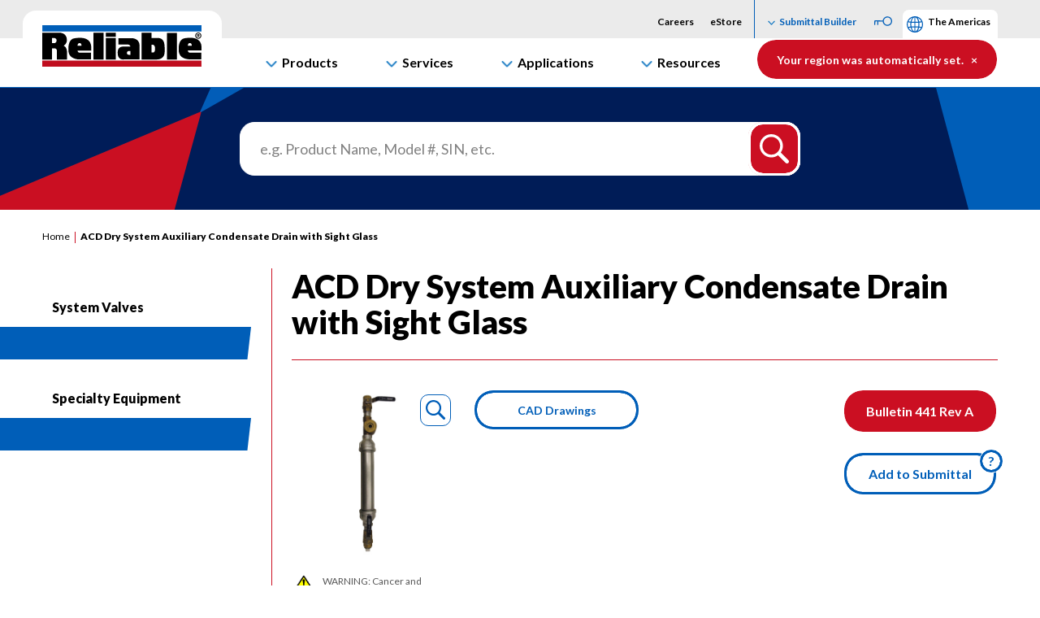

--- FILE ---
content_type: text/html; charset=UTF-8
request_url: https://www.reliablesprinkler.com/product/acd-dry-system-auxiliary-condensate-drain-with-sight-glass/
body_size: 19463
content:
<!doctype html><html
class=no-js lang=en-US><head>
 <script>(function(w,d,s,l,i){w[l]=w[l]||[];w[l].push({'gtm.start':
		new Date().getTime(),event:'gtm.js'});var f=d.getElementsByTagName(s)[0],
		j=d.createElement(s),dl=l!='dataLayer'?'&l='+l:'';j.async=true;j.src=
		'https://www.googletagmanager.com/gtm.js?id='+i+dl;f.parentNode.insertBefore(j,f);
		})(window,document,'script','dataLayer', "GTM-PVD6PKP");</script> <meta
name='robots' content='max-image-preview:large'><style>img:is([sizes="auto" i], [sizes^="auto," i]) { contain-intrinsic-size: 3000px 1500px }</style><meta
charset="utf-8"><meta
http-equiv="x-ua-compatible" content="ie=edge"><title>ACD Dry System Auxiliary Condensate Drain with Sight Glass | Reliable Sprinkler</title><meta
name="viewport" content="width=device-width, initial-scale=1, shrink-to-fit=no"><meta
name="theme-color" content="#0038ae"><link
rel=manifest href=https://www.reliablesprinkler.com/wp-content/themes/reliablesprinkler/manifest.json?x97724><link
rel=dns-prefetch href=//www.reliablesprinkler.com><link
rel=dns-prefetch href=//fonts.googleapis.com><link
rel=alternate type=application/rss+xml title="Reliable Sprinkler &raquo; ACD Dry System Auxiliary Condensate Drain with Sight Glass Comments Feed" href=https://www.reliablesprinkler.com/product/acd-dry-system-auxiliary-condensate-drain-with-sight-glass/feed/ ><link
rel=stylesheet href=https://www.reliablesprinkler.com/wp-content/cache/minify/a5ff7.css?x97724 media=all><style id=classic-theme-styles-inline-css>/*! This file is auto-generated */
.wp-block-button__link{color:#fff;background-color:#32373c;border-radius:9999px;box-shadow:none;text-decoration:none;padding:calc(.667em + 2px) calc(1.333em + 2px);font-size:1.125em}.wp-block-file__button{background:#32373c;color:#fff;text-decoration:none}</style><link
rel=stylesheet href=https://www.reliablesprinkler.com/wp-content/cache/minify/2fbaf.css?x97724 media=all><style id=global-styles-inline-css>/*<![CDATA[*/:root{--wp--preset--aspect-ratio--square: 1;--wp--preset--aspect-ratio--4-3: 4/3;--wp--preset--aspect-ratio--3-4: 3/4;--wp--preset--aspect-ratio--3-2: 3/2;--wp--preset--aspect-ratio--2-3: 2/3;--wp--preset--aspect-ratio--16-9: 16/9;--wp--preset--aspect-ratio--9-16: 9/16;--wp--preset--color--black: #000000;--wp--preset--color--cyan-bluish-gray: #abb8c3;--wp--preset--color--white: #ffffff;--wp--preset--color--pale-pink: #f78da7;--wp--preset--color--vivid-red: #cf2e2e;--wp--preset--color--luminous-vivid-orange: #ff6900;--wp--preset--color--luminous-vivid-amber: #fcb900;--wp--preset--color--light-green-cyan: #7bdcb5;--wp--preset--color--vivid-green-cyan: #00d084;--wp--preset--color--pale-cyan-blue: #8ed1fc;--wp--preset--color--vivid-cyan-blue: #0693e3;--wp--preset--color--vivid-purple: #9b51e0;--wp--preset--color--primary: #cb0f22;--wp--preset--color--secondary: #005eb8;--wp--preset--color--tertiary: #000000;--wp--preset--gradient--vivid-cyan-blue-to-vivid-purple: linear-gradient(135deg,rgba(6,147,227,1) 0%,rgb(155,81,224) 100%);--wp--preset--gradient--light-green-cyan-to-vivid-green-cyan: linear-gradient(135deg,rgb(122,220,180) 0%,rgb(0,208,130) 100%);--wp--preset--gradient--luminous-vivid-amber-to-luminous-vivid-orange: linear-gradient(135deg,rgba(252,185,0,1) 0%,rgba(255,105,0,1) 100%);--wp--preset--gradient--luminous-vivid-orange-to-vivid-red: linear-gradient(135deg,rgba(255,105,0,1) 0%,rgb(207,46,46) 100%);--wp--preset--gradient--very-light-gray-to-cyan-bluish-gray: linear-gradient(135deg,rgb(238,238,238) 0%,rgb(169,184,195) 100%);--wp--preset--gradient--cool-to-warm-spectrum: linear-gradient(135deg,rgb(74,234,220) 0%,rgb(151,120,209) 20%,rgb(207,42,186) 40%,rgb(238,44,130) 60%,rgb(251,105,98) 80%,rgb(254,248,76) 100%);--wp--preset--gradient--blush-light-purple: linear-gradient(135deg,rgb(255,206,236) 0%,rgb(152,150,240) 100%);--wp--preset--gradient--blush-bordeaux: linear-gradient(135deg,rgb(254,205,165) 0%,rgb(254,45,45) 50%,rgb(107,0,62) 100%);--wp--preset--gradient--luminous-dusk: linear-gradient(135deg,rgb(255,203,112) 0%,rgb(199,81,192) 50%,rgb(65,88,208) 100%);--wp--preset--gradient--pale-ocean: linear-gradient(135deg,rgb(255,245,203) 0%,rgb(182,227,212) 50%,rgb(51,167,181) 100%);--wp--preset--gradient--electric-grass: linear-gradient(135deg,rgb(202,248,128) 0%,rgb(113,206,126) 100%);--wp--preset--gradient--midnight: linear-gradient(135deg,rgb(2,3,129) 0%,rgb(40,116,252) 100%);--wp--preset--font-size--small: 13px;--wp--preset--font-size--medium: 20px;--wp--preset--font-size--large: 36px;--wp--preset--font-size--x-large: 42px;--wp--preset--spacing--20: 0.44rem;--wp--preset--spacing--30: 0.67rem;--wp--preset--spacing--40: 1rem;--wp--preset--spacing--50: 1.5rem;--wp--preset--spacing--60: 2.25rem;--wp--preset--spacing--70: 3.38rem;--wp--preset--spacing--80: 5.06rem;--wp--preset--shadow--natural: 6px 6px 9px rgba(0, 0, 0, 0.2);--wp--preset--shadow--deep: 12px 12px 50px rgba(0, 0, 0, 0.4);--wp--preset--shadow--sharp: 6px 6px 0px rgba(0, 0, 0, 0.2);--wp--preset--shadow--outlined: 6px 6px 0px -3px rgba(255, 255, 255, 1), 6px 6px rgba(0, 0, 0, 1);--wp--preset--shadow--crisp: 6px 6px 0px rgba(0, 0, 0, 1);}:where(.is-layout-flex){gap: 0.5em;}:where(.is-layout-grid){gap: 0.5em;}body .is-layout-flex{display: flex;}.is-layout-flex{flex-wrap: wrap;align-items: center;}.is-layout-flex > :is(*, div){margin: 0;}body .is-layout-grid{display: grid;}.is-layout-grid > :is(*, div){margin: 0;}:where(.wp-block-columns.is-layout-flex){gap: 2em;}:where(.wp-block-columns.is-layout-grid){gap: 2em;}:where(.wp-block-post-template.is-layout-flex){gap: 1.25em;}:where(.wp-block-post-template.is-layout-grid){gap: 1.25em;}.has-black-color{color: var(--wp--preset--color--black) !important;}.has-cyan-bluish-gray-color{color: var(--wp--preset--color--cyan-bluish-gray) !important;}.has-white-color{color: var(--wp--preset--color--white) !important;}.has-pale-pink-color{color: var(--wp--preset--color--pale-pink) !important;}.has-vivid-red-color{color: var(--wp--preset--color--vivid-red) !important;}.has-luminous-vivid-orange-color{color: var(--wp--preset--color--luminous-vivid-orange) !important;}.has-luminous-vivid-amber-color{color: var(--wp--preset--color--luminous-vivid-amber) !important;}.has-light-green-cyan-color{color: var(--wp--preset--color--light-green-cyan) !important;}.has-vivid-green-cyan-color{color: var(--wp--preset--color--vivid-green-cyan) !important;}.has-pale-cyan-blue-color{color: var(--wp--preset--color--pale-cyan-blue) !important;}.has-vivid-cyan-blue-color{color: var(--wp--preset--color--vivid-cyan-blue) !important;}.has-vivid-purple-color{color: var(--wp--preset--color--vivid-purple) !important;}.has-black-background-color{background-color: var(--wp--preset--color--black) !important;}.has-cyan-bluish-gray-background-color{background-color: var(--wp--preset--color--cyan-bluish-gray) !important;}.has-white-background-color{background-color: var(--wp--preset--color--white) !important;}.has-pale-pink-background-color{background-color: var(--wp--preset--color--pale-pink) !important;}.has-vivid-red-background-color{background-color: var(--wp--preset--color--vivid-red) !important;}.has-luminous-vivid-orange-background-color{background-color: var(--wp--preset--color--luminous-vivid-orange) !important;}.has-luminous-vivid-amber-background-color{background-color: var(--wp--preset--color--luminous-vivid-amber) !important;}.has-light-green-cyan-background-color{background-color: var(--wp--preset--color--light-green-cyan) !important;}.has-vivid-green-cyan-background-color{background-color: var(--wp--preset--color--vivid-green-cyan) !important;}.has-pale-cyan-blue-background-color{background-color: var(--wp--preset--color--pale-cyan-blue) !important;}.has-vivid-cyan-blue-background-color{background-color: var(--wp--preset--color--vivid-cyan-blue) !important;}.has-vivid-purple-background-color{background-color: var(--wp--preset--color--vivid-purple) !important;}.has-black-border-color{border-color: var(--wp--preset--color--black) !important;}.has-cyan-bluish-gray-border-color{border-color: var(--wp--preset--color--cyan-bluish-gray) !important;}.has-white-border-color{border-color: var(--wp--preset--color--white) !important;}.has-pale-pink-border-color{border-color: var(--wp--preset--color--pale-pink) !important;}.has-vivid-red-border-color{border-color: var(--wp--preset--color--vivid-red) !important;}.has-luminous-vivid-orange-border-color{border-color: var(--wp--preset--color--luminous-vivid-orange) !important;}.has-luminous-vivid-amber-border-color{border-color: var(--wp--preset--color--luminous-vivid-amber) !important;}.has-light-green-cyan-border-color{border-color: var(--wp--preset--color--light-green-cyan) !important;}.has-vivid-green-cyan-border-color{border-color: var(--wp--preset--color--vivid-green-cyan) !important;}.has-pale-cyan-blue-border-color{border-color: var(--wp--preset--color--pale-cyan-blue) !important;}.has-vivid-cyan-blue-border-color{border-color: var(--wp--preset--color--vivid-cyan-blue) !important;}.has-vivid-purple-border-color{border-color: var(--wp--preset--color--vivid-purple) !important;}.has-vivid-cyan-blue-to-vivid-purple-gradient-background{background: var(--wp--preset--gradient--vivid-cyan-blue-to-vivid-purple) !important;}.has-light-green-cyan-to-vivid-green-cyan-gradient-background{background: var(--wp--preset--gradient--light-green-cyan-to-vivid-green-cyan) !important;}.has-luminous-vivid-amber-to-luminous-vivid-orange-gradient-background{background: var(--wp--preset--gradient--luminous-vivid-amber-to-luminous-vivid-orange) !important;}.has-luminous-vivid-orange-to-vivid-red-gradient-background{background: var(--wp--preset--gradient--luminous-vivid-orange-to-vivid-red) !important;}.has-very-light-gray-to-cyan-bluish-gray-gradient-background{background: var(--wp--preset--gradient--very-light-gray-to-cyan-bluish-gray) !important;}.has-cool-to-warm-spectrum-gradient-background{background: var(--wp--preset--gradient--cool-to-warm-spectrum) !important;}.has-blush-light-purple-gradient-background{background: var(--wp--preset--gradient--blush-light-purple) !important;}.has-blush-bordeaux-gradient-background{background: var(--wp--preset--gradient--blush-bordeaux) !important;}.has-luminous-dusk-gradient-background{background: var(--wp--preset--gradient--luminous-dusk) !important;}.has-pale-ocean-gradient-background{background: var(--wp--preset--gradient--pale-ocean) !important;}.has-electric-grass-gradient-background{background: var(--wp--preset--gradient--electric-grass) !important;}.has-midnight-gradient-background{background: var(--wp--preset--gradient--midnight) !important;}.has-small-font-size{font-size: var(--wp--preset--font-size--small) !important;}.has-medium-font-size{font-size: var(--wp--preset--font-size--medium) !important;}.has-large-font-size{font-size: var(--wp--preset--font-size--large) !important;}.has-x-large-font-size{font-size: var(--wp--preset--font-size--x-large) !important;}
:where(.wp-block-post-template.is-layout-flex){gap: 1.25em;}:where(.wp-block-post-template.is-layout-grid){gap: 1.25em;}
:where(.wp-block-columns.is-layout-flex){gap: 2em;}:where(.wp-block-columns.is-layout-grid){gap: 2em;}
:root :where(.wp-block-pullquote){font-size: 1.5em;line-height: 1.6;}/*]]>*/</style><link
rel=stylesheet href=https://www.reliablesprinkler.com/wp-content/cache/minify/c7183.css?x97724 media=all><link
rel=stylesheet id=google-fonts-css href='//fonts.googleapis.com/css?family=Lato%3A300%2C400%2C400i%2C700%2C900&#038;display=swap&#038;ver=1.0' type=text/css media=all> <script src=https://www.reliablesprinkler.com/wp-content/cache/minify/a09a1.js?x97724></script> <script id=wc-add-to-cart-js-extra>var wc_add_to_cart_params = {"ajax_url":"\/wp-admin\/admin-ajax.php","wc_ajax_url":"\/?wc-ajax=%%endpoint%%","i18n_view_cart":"View cart","cart_url":"https:\/\/www.reliablesprinkler.com\/cart\/","is_cart":"","cart_redirect_after_add":"no"};</script> <script src=https://www.reliablesprinkler.com/wp-content/cache/minify/fc9b6.js?x97724></script> <script id=wc-single-product-js-extra>var wc_single_product_params = {"i18n_required_rating_text":"Please select a rating","i18n_rating_options":["1 of 5 stars","2 of 5 stars","3 of 5 stars","4 of 5 stars","5 of 5 stars"],"i18n_product_gallery_trigger_text":"View full-screen image gallery","review_rating_required":"yes","flexslider":{"rtl":false,"animation":"slide","smoothHeight":true,"directionNav":false,"controlNav":"thumbnails","slideshow":false,"animationSpeed":500,"animationLoop":false,"allowOneSlide":false},"zoom_enabled":"","zoom_options":[],"photoswipe_enabled":"","photoswipe_options":{"shareEl":false,"closeOnScroll":false,"history":false,"hideAnimationDuration":0,"showAnimationDuration":0},"flexslider_enabled":""};</script> <script src=https://www.reliablesprinkler.com/wp-content/cache/minify/1d4f5.js?x97724></script> <script id=woocommerce-js-extra>var woocommerce_params = {"ajax_url":"\/wp-admin\/admin-ajax.php","wc_ajax_url":"\/?wc-ajax=%%endpoint%%","i18n_password_show":"Show password","i18n_password_hide":"Hide password"};</script> <script src=https://www.reliablesprinkler.com/wp-content/cache/minify/e4c9e.js?x97724></script> <script id=wp-util-js-extra>var _wpUtilSettings = {"ajax":{"url":"\/wp-admin\/admin-ajax.php"}};</script> <script src=https://www.reliablesprinkler.com/wp-content/cache/minify/02cbf.js?x97724></script> <link
rel=EditURI type=application/rsd+xml title=RSD href=https://www.reliablesprinkler.com/xmlrpc.php?rsd><meta
name="generator" content="WordPress 6.8.2"><meta
name="generator" content="WooCommerce 10.0.2"><link
rel=canonical href=https://www.reliablesprinkler.com/product/acd-dry-system-auxiliary-condensate-drain-with-sight-glass/ ><link
rel=shortlink href='https://www.reliablesprinkler.com/?p=3953'><meta
name="description" content=""><meta
property="og:type" content="og:product"><meta
property="og:title" content="ACD Dry System Auxiliary Condensate Drain with Sight Glass"><meta
property="og:site_title" content="Reliable Sprinkler"><meta
property="og:description" content=""><meta
property="og:image" content="https://www.reliablesprinkler.com/wp-content/uploads/2019/10/B-441_ACD20Dry20Auxiliary20Condensate20Drain.jpg"><link
rel=preload as=image href=https://www.reliablesprinkler.com/wp-content/uploads/2019/10/B-441_ACD20Dry20Auxiliary20Condensate20Drain.jpg?x97724 media="(min-width: 768px)"><link
rel=preload as=image href=https://www.reliablesprinkler.com/wp-content/uploads/2019/10/B-441_ACD20Dry20Auxiliary20Condensate20Drain-300x300.jpg?x97724 media="(max-width: 767px)">
<noscript><style>.woocommerce-product-gallery{ opacity: 1 !important; }</style></noscript> <script>var algolia = {"debug":false,"application_id":"7CQTO7K47F","search_api_key":"d4d0a5a7d883964cadf4db2ba4656e00","powered_by_enabled":false,"query":"","autocomplete":{"sources":[{"index_id":"searchable_posts","index_name":"live_wp_searchable_posts","label":"All posts","admin_name":"All posts","position":10,"max_suggestions":5,"tmpl_suggestion":"autocomplete-post-suggestion","enabled":true}],"input_selector":"input[name='s']:not('.no-autocomplete')"},"indices":{"searchable_posts":{"name":"live_wp_searchable_posts","id":"searchable_posts","enabled":true,"replicas":[]}}};</script><link
rel=icon href=https://www.reliablesprinkler.com/wp-content/uploads/2020/03/cropped-cropped-site-icon-32x32.png?x97724 sizes=32x32><link
rel=icon href=https://www.reliablesprinkler.com/wp-content/uploads/2020/03/cropped-cropped-site-icon-192x192.png?x97724 sizes=192x192><link
rel=apple-touch-icon href=https://www.reliablesprinkler.com/wp-content/uploads/2020/03/cropped-cropped-site-icon-180x180.png?x97724><meta
name="msapplication-TileImage" content="https://www.reliablesprinkler.com/wp-content/uploads/2020/03/cropped-cropped-site-icon-270x270.png"> <script type=text/html id=tmpl-autocomplete-header><div class=autocomplete-header>
		<div class=clear></div>
	</div></script> <script type=text/html id=tmpl-autocomplete-post-suggestion><a class=suggestion-link href="{{ data.permalink }}" title="{{{ data.post_title.replace(/<sup\b[^>]*>(.*?)<\/sup>/ig, "$1") }}}">
		<div class=suggestion-post-thumbnail-wrapper>
			<# if ( data.images.shop_single ) { #>
				<img class=suggestion-post-thumbnail src="{{ data.images.shop_single.url }}" alt="{{{ data.post_title }}}">
			<# } else { #>
				<img class=suggestion-post-thumbnail src=https://www.reliablesprinkler.com/wp-content/themes/reliablesprinkler/dist/img/product-placeholder.png?x97724 alt="{{{ data.post_title }}}">
			<# } #>
		</div>
		<div class=suggestion-post-attributes>
			<span class=suggestion-post-title>{{{ data.post_title }}}</span>
			<# if ( data.price_html ) { #>
				<span class=suggestion-post-price>{{{ data.price_html }}}</span>
			<# } #>
			<span>{{ data.post_type_label }}</span>
		</div>
	</a></script> <script type=text/html id=tmpl-autocomplete-term-suggestion><a class=suggestion-link href="{{ data.permalink }}" title="{{ data.name }}">
		<svg viewBox="0 0 21 21" width=21 height=21>
			<svg width=21 height=21 viewBox="0 0 21 21">
				<path d="M4.662 8.72l-1.23 1.23c-.682.682-.68 1.792.004 2.477l5.135 5.135c.7.693 1.8.688 2.48.005l1.23-1.23 5.35-5.346c.31-.31.54-.92.51-1.36l-.32-4.29c-.09-1.09-1.05-2.06-2.15-2.14l-4.3-.33c-.43-.03-1.05.2-1.36.51l-.79.8-2.27 2.28-2.28 2.27zm9.826-.98c.69 0 1.25-.56 1.25-1.25s-.56-1.25-1.25-1.25-1.25.56-1.25 1.25.56 1.25 1.25 1.25z" fill-rule=evenodd></path>
			</svg>
		</svg>
		<span class=suggestion-post-title>{{{ data._highlightResult.name.value }}}</span>
	</a></script> <script type=text/html id=tmpl-autocomplete-user-suggestion><a class="suggestion-link user-suggestion-link" href="{{ data.posts_url }}" title="{{{ data.display_name }}}">
		<# if ( data.avatar_url ) { #>
			<img class=suggestion-user-thumbnail src="{{ data.avatar_url }}" alt="{{ data.display_name }}">
		<# } #>

		<span class=suggestion-post-title>{{{ data._highlightResult.display_name.value }}}</span>
	</a></script> <script type=text/html id=tmpl-autocomplete-footer>autocomplete logo</script> <script type=text/html id=tmpl-autocomplete-empty><div class=autocomplete-empty>
		No results matched your query 		<span class=empty-query>"{{ data.query }}"</span>
	</div></script> </head><body
class="wp-singular product-template-default single single-product postid-3953 wp-theme-reliablesprinkler theme-reliablesprinkler woocommerce woocommerce-page woocommerce-no-js">
<svg
xmlns=http://www.w3.org/2000/svg style="display: none;">
<symbol
id=icon-angle-left viewBox="0 0 512 512">
<path
d="m370 511l-255-255 255-255 29 29-226 226 226 226z"/>
</symbol><symbol
id=icon-angle-right viewBox="0 0 512 512">
<path
d="m142 511l-28-29 225-226-225-226 28-29 255 255z"/>
</symbol><symbol
id=icon-cart viewBox="0 0 512 512">
<path
d="m213 363c-29 0-53 23-53 53 0 29 24 53 53 53 30 0 54-24 54-53 0-29-24-53-53-53 0 0 0 0-1 0z m0 85c-17 0-32-14-32-32 0-18 15-32 32-32 18 0 32 14 32 32 1 17-13 32-31 32 0 0 0 0-1 0z m181-85c-29 0-53 23-53 53 0 29 24 53 53 53 30 0 54-24 54-53 0-29-23-53-52-53-1 0-1 0-2 0z m0 85c-17 0-32-14-32-32 0-18 15-32 32-32 18 0 32 14 32 32 1 17-13 32-30 32-1 0-1 0-2 0z m111-319c-5-2-11 0-14 5l-62 152c-7 13-20 22-35 23l-191 0c-15-1-27-10-32-23l-69-206c-8-22-29-36-52-37l-39 0c-6-1-11 4-11 9 0 1 0 1 0 1 0 6 4 11 9 11 1 0 1 0 2 0l39 0c14 1 27 10 32 24l68 205c9 22 29 37 53 38l191 0c24-1 45-15 55-37l63-151c1-6-2-11-7-14z"/>
</symbol><symbol
id=icon-menu viewBox="0 0 512 512">
<path
d="m51 358l410 0 0 69-410 0z m0-136l410 0 0 68-410 0z m0-137l410 0 0 69-410 0z"/>
</symbol><symbol
id=icon-check viewBox="0 0 512 512">
<path
d="m202 467l-138-154 51-59 84 101 1 5 0-5 185-287 53 46-226 352z"/>
</symbol><symbol
id=icon-tag viewBox="0 0 512 512">
<path
d="m248 445l-181-181 199-199 160 0 16 5 5 16 0 160z m117-298c-15-15-39-15-54 0-15 15-15 39 0 54 15 15 39 15 54 0 15-15 15-39 0-54z"/>
</symbol><symbol
id=icon-phone viewBox="0 0 512 512">
<path
d="m437 370c-1-1-2-3-3-4-6-15-84-38-90-38-2-1-4 0-6 4-10 2-22 12-47 34-28-13-66-47-83-68-20-21-44-58-53-86 28-25 40-35 41-47 4-7-13-87-27-95-2-1-3-2-5-3-9-6-22-15-37-11-4 0-7 2-11 4-10 6-35 23-46 46-7 14-10 142 86 250 94 107 211 111 229 108l0 0 2-1c23-8 43-31 51-40 14-17 4-38-1-49z"/>
</symbol><symbol
id=icon-star viewBox="0 0 512 512">
<path
d="m343 287l88-85l-121-18l-54-109l-54 109l-121 18l88 85l-21 120l108-57l108 57z m151-102c0 4-3 9-8 14l-103 101l24 143c0 1 0 3 0 5c0 10-3 15-11 15c-4 0-8-2-12-4l-128-67l-128 67c-4 2-8 4-12 4c-4 0-7-2-9-5c-2-2-3-6-3-10c0-1 0-3 1-5l24-143l-104-101c-4-6-7-10-7-14c0-7 6-12 16-13l144-21l64-130c4-8 8-12 14-12c6 0 10 4 14 12l64 130l144 21c10 1 16 6 16 13z"/>
</symbol><symbol
id=icon-star-fill viewBox="0 0 512 512">
<path
d="m494 185c0 4-3 9-8 14l-103 101l24 143c0 1 0 3 0 5c0 4-1 8-3 10c-2 3-4 5-8 5c-4 0-8-2-12-4l-128-67l-128 67c-4 2-8 4-12 4c-4 0-7-2-9-5c-2-2-3-6-3-10c0-1 0-3 1-5l24-143l-104-101c-4-6-7-10-7-14c0-7 6-12 16-13l144-21l64-130c4-8 8-12 14-12c6 0 10 4 14 12l64 130l144 21c10 1 16 6 16 13z"/>
</symbol><symbol
id=icon-search viewBox="0 0 32 32">
<path
d="M20.060 23.047c-2.077 1.479-4.616 2.351-7.361 2.351-7.013-0.001-12.699-5.687-12.699-12.7s5.686-12.698 12.698-12.698c7.013 0 12.699 5.686 12.699 12.698 0 2.745-0.871 5.284-2.351 7.361l8.344 8.343c0.823 0.823 0.817 2.139 0 2.954l-0.034 0.033c-0.812 0.812-2.137 0.815-2.951 0l-8.345-8.342zM12.698 22.409c5.363 0 9.711-4.348 9.711-9.711 0-5.362-4.348-9.71-9.711-9.71-5.362 0-9.71 4.348-9.71 9.71 0 5.364 4.348 9.711 9.71 9.711v0z"></path>
</symbol><symbol
id=icon-globe viewBox="0 0 32 32">
<path
d="M16.997 31.969c-0.156 0.019-0.337 0.030-0.521 0.031h-0.001c-0.052 0-0.104 0-0.153 0-0.094 0-0.187 0-0.282 0-8.837 0-16-7.163-16-16s7.163-16 16-16v0c0.095 0 0.187 0 0.282 0 0.052 0 0.104 0 0.153 0 0.187 0.002 0.368 0.015 0.546 0.038l-0.024-0.002c8.426 0.504 15.069 7.46 15.069 15.969s-6.643 15.465-15.025 15.966l-0.044 0.002zM28.19 22.977c-1.073-0.268-2.384-0.498-3.721-0.64l-0.132-0.011c-0.509 2.472-1.455 4.659-2.762 6.581l0.040-0.063c2.794-1.239 5.050-3.267 6.539-5.8l0.036-0.066zM15.003 12.982c-2.278-0.021-4.21-0.118-5.827-0.245-0.138 0.989-0.217 2.132-0.217 3.294 0 1.457 0.124 2.886 0.362 4.275l-0.021-0.149c1.596-0.123 3.488-0.213 5.708-0.236zM16.997 19.921c2.234 0.021 4.112 0.115 5.69 0.242 0.211-1.248 0.331-2.685 0.331-4.15 0-0.004 0-0.009 0-0.013v0.001c-0.002-1.155-0.078-2.29-0.224-3.403l0.014 0.133c-1.601 0.132-3.527 0.23-5.811 0.251zM22.277 22.132c-1.475-0.113-3.22-0.198-5.281-0.218v7.953c2.286-0.665 4.261-3.675 5.282-7.737zM15.003 29.838v-7.921c-2.032 0.021-3.795 0.1-5.285 0.209 1.037 4.010 3.025 6.993 5.285 7.712zM11.224 29.143c-1.579-1.915-2.771-4.211-3.419-6.726l-0.027-0.122c-1.53 0.148-2.879 0.355-4.203 0.629l0.251-0.044c1.66 2.877 4.224 5.074 7.298 6.23l0.097 0.032zM1.996 16c0.001 1.813 0.35 3.545 0.984 5.132l-0.033-0.093c1.222-0.292 2.718-0.54 4.242-0.692l0.148-0.012c-0.245-1.302-0.385-2.801-0.385-4.332 0-1.218 0.088-2.414 0.259-3.585l-0.016 0.133c-1.712-0.165-3.26-0.435-4.765-0.813l0.219 0.047c-0.414 1.257-0.653 2.705-0.653 4.208 0 0.003 0 0.005 0 0.008v-0zM3.399 9.922c1.154 0.272 2.571 0.505 4.015 0.649l0.143 0.012c0.626-2.973 1.908-5.578 3.69-7.759l-0.026 0.032c-3.455 1.293-6.205 3.797-7.786 6.983l-0.037 0.082zM9.503 10.768c1.533 0.118 3.363 0.205 5.498 0.227v-8.836c-2.426 0.77-4.54 4.148-5.498 8.61zM16.997 2.139v8.852c2.163-0.021 3.974-0.11 5.489-0.232-0.94-4.511-3.036-7.909-5.489-8.62zM21.616 3.157c1.419 2.107 2.439 4.603 2.889 7.293l0.015 0.11c1.529-0.149 2.92-0.413 4.265-0.789l-0.172 0.041c-1.5-2.975-3.932-5.296-6.905-6.619l-0.090-0.036zM24.816 12.53c0.126 1.041 0.198 2.247 0.198 3.47v0c0 0.022 0 0.047 0 0.073 0 1.512-0.111 2.998-0.327 4.451l0.020-0.164c1.644 0.166 3.133 0.446 4.575 0.838l-0.196-0.045c0.624-1.523 0.986-3.291 0.986-5.143 0-1.905-0.383-3.721-1.077-5.375l0.034 0.092 0.336 0.944c-1.317 0.403-2.864 0.707-4.456 0.853l-0.093 0.007z"></path>
</symbol><symbol
id=icon-key viewBox="0 0 32 32">
<path
d="M17.486 21.818c-1.407-1.472-2.228-3.407-2.309-5.442-0.178 0.197-0.432 0.308-0.698 0.302l-7.14-0.144-0.187 5.66c-0.012 0.516-0.439 0.924-0.954 0.912s-0.924-0.439-0.912-0.954l0.187-5.655-3.416-0.069-0.187 5.646c-0.012 0.515-0.439 0.922-0.954 0.912-0.515-0.013-0.923-0.441-0.911-0.955l0.214-6.539c0-0.005 0-0.009 0-0.014 0-0.008 0-0.016 0-0.023 0.011-0.515 0.437-0.925 0.953-0.913 0.001 0 0.003 0 0.004 0l13.353 0.27c0.269 0.008 0.521 0.133 0.688 0.343 0.48-4.616 4.61-7.97 9.226-7.491s7.969 4.61 7.49 9.226c-0.479 4.615-4.609 7.969-9.226 7.491-1.988-0.208-3.836-1.115-5.216-2.562l-0.004 0.001zM28.321 11.475c-2.495-2.613-6.634-2.709-9.247-0.215s-2.71 6.635-0.215 9.248c2.494 2.613 6.633 2.709 9.246 0.215 2.61-2.497 2.706-6.634 0.215-9.25v0.002z"></path>
</symbol><symbol
id=icon-facebook viewBox="0 0 512 512">
<path
d="m484 0l-456 0c-15 0-28 13-28 28l0 455c0 16 13 28 28 29l245 0 0-198-66 0 0-78 67 0 0-57c0-66 40-102 99-102 20 0 40 1 60 4l0 69-41 0c-33 0-39 15-39 37l0 49 77 0-10 78-67 0 0 198 131 0c15 0 28-13 28-28l0-456c0-15-13-28-28-28 0 0 0 0 0 0z"/>
</symbol><symbol
id=icon-youtube viewBox="0 0 45 32">
<path
d="M44.47 4.997c-0.522-1.967-2.051-3.507-4.015-4.041-3.541-0.956-17.748-0.956-17.748-0.956s-14.203 0-17.745 0.955c-1.963 0.535-3.493 2.075-4.015 4.041-0.948 3.565-0.948 11.003-0.948 11.003s0 7.439 0.949 11.004c0.523 1.967 2.052 3.507 4.015 4.041 3.542 0.957 17.743 0.957 17.743 0.957s14.203 0 17.744-0.956c1.964-0.535 3.494-2.075 4.016-4.041 0.948-3.565 0.948-11.005 0.948-11.005s0-7.438-0.946-11.003zM18.065 22.753v-13.507l11.871 6.754-11.871 6.753z"></path>
</symbol><symbol
id=icon-linkedin viewBox="0 0 32 32">
<path
d="M29.571 0.035h-27.212c-1.304 0-2.359 1.029-2.359 2.306v27.318c0 1.277 1.056 2.306 2.359 2.306h27.212c1.295 0 2.359-1.029 2.359-2.306v-27.318c0-1.277-1.064-2.306-2.359-2.306zM9.464 27.247h-4.736v-15.238h4.736v15.238zM7.105 9.933c-1.517 0-2.75-1.233-2.75-2.75 0-1.526 1.224-2.75 2.75-2.75 1.517 0 2.741 1.233 2.741 2.75s-1.233 2.75-2.741 2.75zM27.212 27.247h-4.736v-7.406c0-1.765-0.027-4.045-2.457-4.045-2.466 0-2.838 1.925-2.838 3.912v7.539h-4.727v-15.238h4.532v2.084h0.062c0.63-1.197 2.173-2.457 4.479-2.457 4.798 0 5.686 3.158 5.686 7.255v8.355z"></path>
</symbol><symbol
id=icon-twitter viewBox="0 0 512 512">
<path
d="m512 97c-19 9-39 14-60 17 22-13 38-34 46-58-21 12-43 20-67 25-40-42-106-44-148-5-21 20-33 48-33 77 0 8 0 16 2 24-84-4-163-44-216-110-28 48-14 110 32 140-16 0-33-5-47-13l0 2c0 50 35 93 84 103-9 2-18 3-28 3-6 0-13 0-20-2 14 43 54 73 99 73-38 30-84 45-131 45-8 0-17 0-25-1 48 31 104 47 161 47 193 0 299-160 299-299 0-4 0-9-1-13 21-15 39-34 53-55z"/>
</symbol><symbol
id=icon-file-general viewBox="0 0 24 32">
<path
d="M23.805 6.862l-6.667-6.667c-0.125-0.125-0.295-0.196-0.472-0.196h-14c-1.472 0.002-2.664 1.194-2.666 2.666v26.667c0.002 1.473 1.195 2.664 2.666 2.666h18.668c1.473-0.002 2.664-1.195 2.666-2.666v-22c0-0.177-0.070-0.346-0.196-0.471zM17.333 2.276l4.391 4.391h-3.056c-0.736-0.001-1.332-0.597-1.334-1.333l-0.001-3.058zM22.667 29.334c-0.001 0.736-0.597 1.333-1.334 1.334h-18.668c-0.736-0.001-1.333-0.597-1.334-1.334v-26.667c0.001-0.736 0.597-1.333 1.334-1.334h13.335v4.001c0.002 1.473 1.195 2.665 2.666 2.666h4v21.334z"></path>
</symbol><symbol
id=icon-file-bim viewBox="0 0 24 32">
<path
d="M23.805 6.862l-6.669-6.666c-0.12-0.12-0.286-0.195-0.469-0.196h-14c-1.472 0.001-2.666 1.195-2.667 2.667v26.666c0.001 1.472 1.195 2.666 2.667 2.667h18.666c1.472-0.001 2.666-1.195 2.667-2.667v-22c0-0 0-0 0-0 0-0.184-0.075-0.351-0.195-0.471v0zM17.333 2.276l4.39 4.39h-3.057c-0.736-0.001-1.332-0.597-1.333-1.333v-0zM22.666 29.333c-0.001 0.736-0.597 1.332-1.333 1.333h-18.666c-0.736-0.001-1.332-0.597-1.333-1.333v-26.666c0.001-0.736 0.597-1.332 1.333-1.333h13.336v4.001c0.001 1.471 1.193 2.664 2.664 2.667h4.001z"></path>
<path
d="M14.166 21.717h-6.75c-0.742-0.001-1.343-0.602-1.344-1.344v-6.749c0.001-0.742 0.602-1.343 1.344-1.344h6.75c0.742 0.001 1.343 0.602 1.344 1.344v6.75c-0.002 0.741-0.602 1.341-1.344 1.342h-0zM7.417 13.467c-0.086 0.001-0.155 0.070-0.156 0.156v6.75c0.001 0.086 0.070 0.155 0.156 0.156h6.75c0.086-0.001 0.155-0.070 0.156-0.156v-6.749c-0.001-0.086-0.070-0.155-0.156-0.156h-0z"></path>
<path
d="M10.198 1.313h1.187v11.188h-1.187v-11.188z"></path>
<path
d="M10.198 21.125h1.187v10.080h-1.187v-10.080z"></path>
<path
d="M0.875 16.343h5.938v1.187h-5.938v-1.187z"></path>
<path
d="M14.875 16.282h8.375v1.187h-8.375v-1.187z"></path>
<path
d="M11.875 16.876c0 0.587-0.476 1.063-1.063 1.063s-1.063-0.476-1.063-1.063c0-0.587 0.476-1.063 1.063-1.063s1.063 0.476 1.063 1.063z"></path>
</symbol><symbol
id=icon-file-cad viewBox="0 0 24 32">
<path
d="M23.805 6.862l-6.667-6.667c-0.12-0.121-0.287-0.195-0.471-0.195h-14.001c-1.472 0.002-2.665 1.194-2.666 2.666v26.664c0.002 1.472 1.194 2.665 2.666 2.666h18.665c1.472-0.002 2.665-1.194 2.666-2.666v-21.998c0-0.001 0-0.001 0-0.002 0-0.183-0.074-0.349-0.193-0.469l0 0zM17.333 2.276l4.391 4.391h-3.057c-0.737-0-1.334-0.597-1.334-1.334v-0zM22.666 29.333c-0 0.737-0.598 1.334-1.335 1.334h-18.665c-0.736-0.001-1.332-0.597-1.333-1.333v-26.667c0.001-0.736 0.597-1.332 1.333-1.333h13.332v4c0.002 1.472 1.194 2.665 2.666 2.666h4.001z"></path>
<path
d="M11.984 25.778c-0.098-0-0.189-0.027-0.268-0.073l0.002 0.001-5.914-3.415c-0.159-0.094-0.265-0.264-0.265-0.459v-6.83c0-0.195 0.106-0.365 0.263-0.458l0.003-0.001 5.915-3.415c0.076-0.045 0.168-0.071 0.265-0.071s0.189 0.026 0.268 0.072l-0.002-0.001 5.914 3.415c0.159 0.093 0.265 0.264 0.265 0.459v6.83c-0 0.195-0.106 0.365-0.263 0.458l-0.003 0.001-5.915 3.415c-0.076 0.044-0.167 0.071-0.265 0.071-0 0-0 0-0 0v0zM12.514 18.725v5.605l4.854-2.802v-5.605zM6.599 21.527l4.854 2.802v-5.605l-4.854-2.802zM7.129 15.003l4.854 2.802 4.854-2.802-4.854-2.802z"></path>
</symbol><symbol
id=icon-file-pdf viewBox="0 0 24 32">
<path
d="M23.805 6.862l-6.667-6.667c-0.121-0.121-0.287-0.196-0.472-0.196-0 0-0 0-0 0h-14c-1.472 0.002-2.665 1.194-2.666 2.666v26.667c0.002 1.472 1.194 2.665 2.666 2.666h18.668c1.472-0.002 2.665-1.195 2.666-2.666v-22c-0-0.184-0.075-0.351-0.196-0.471v0zM17.333 2.276l4.391 4.391h-3.056c-0.736-0.001-1.333-0.597-1.334-1.334v-0zM22.667 29.334c-0.001 0.736-0.597 1.333-1.334 1.334h-18.668c-0.736-0.001-1.333-0.597-1.334-1.334v-26.667c0.001-0.736 0.597-1.333 1.334-1.334h13.335v4.001c0.002 1.472 1.195 2.665 2.667 2.666h4z"></path>
<path
d="M15.399 19.571c-0.586-0.455-1.106-0.905-1.6-1.381l0.006 0.006c-0.508-0.508-0.96-1-1.354-1.469 0.396-0.981 0.704-2.125 0.873-3.314l0.009-0.079c0-2.213-0.8-2.666-2-2.666-0.912 0-2 0.474-2 2.731 0 0.995 0.545 2.203 1.625 3.606-0.264 0.806-0.575 1.737-0.924 2.786-0.168 0.503-0.35 0.971-0.543 1.4-0.157 0.069-0.309 0.14-0.456 0.214-0.53 0.265-1.033 0.503-1.5 0.724-2.129 1.008-3.535 1.675-3.535 2.991 0 0.956 1.039 1.547 2 1.547 1.24 0 3.111-1.655 4.48-4.444 1.292-0.495 2.829-0.923 4.415-1.21l0.162-0.024c1.116 0.858 2.348 1.679 2.945 1.679 1.653 0 2-0.956 2-1.757 0-1.576-1.801-1.576-2.666-1.576-0.721 0.044-1.385 0.129-2.035 0.253l0.099-0.016zM6 25.333c-0.009 0-0.019 0-0.029 0-0.241 0-0.463-0.081-0.64-0.217l0.003 0.002c0-0.473 1.41-1.141 2.772-1.786l0.264-0.125c-1.001 1.452-1.991 2.125-2.369 2.125zM10.667 13.397c0-1.397 0.434-1.397 0.667-1.397 0.471 0 0.667 0 0.667 1.334-0.12 0.785-0.305 1.486-0.555 2.156l0.024-0.074c-0.427-0.561-0.715-1.249-0.801-1.999l-0.002-0.019zM11.177 20.566q0.063-0.174 0.121-0.352c0.247-0.742 0.47-1.409 0.672-2.009q0.415 0.457 0.896 0.936c0.125 0.125 0.435 0.406 0.848 0.759-0.828 0.176-1.7 0.398-2.536 0.663zM18.666 20.913c0 0.299 0 0.424-0.618 0.428-0.428-0.176-0.797-0.391-1.132-0.648l0.012 0.009c0.188-0.021 0.327-0.031 0.405-0.031 0.986-0.004 1.266 0.093 1.334 0.24z"></path>
</symbol><symbol
id=icon-file-image viewBox="0 0 24 32">
<path
d="M23.805 6.862l-6.667-6.667c-0.125-0.125-0.295-0.196-0.472-0.196h-14c-1.472 0.002-2.664 1.194-2.666 2.666v26.667c0.002 1.473 1.195 2.664 2.666 2.666h18.668c1.473-0.002 2.664-1.195 2.666-2.666v-22c0.001-0.177-0.069-0.346-0.195-0.471zM17.333 2.276l4.391 4.391h-3.056c-0.736-0.001-1.332-0.597-1.334-1.332l-0.001-3.058zM22.667 29.334c-0.001 0.736-0.597 1.333-1.334 1.334h-18.668c-0.736-0.001-1.332-0.597-1.333-1.334v-26.667c0.001-0.736 0.597-1.333 1.333-1.334h13.335v4.001c0.002 1.473 1.195 2.664 2.666 2.665h3.999v21.335z"></path>
<path
d="M19.311 12.518c0.001 0.001 0.002 0.002 0.002 0.002v12.515c0 0.001 0 0.002-0.002 0.002h-14.602c0 0-0.002-0.001-0.002-0.002v-12.515c0 0 0.001-0.002 0.002-0.002h14.602zM19.313 11.476h-14.605c-0.574 0-1.043 0.469-1.043 1.042v12.519c0 0.573 0.469 1.042 1.043 1.042h14.604c0.574 0 1.043-0.47 1.043-1.042v-12.519c0.001-0.573-0.469-1.042-1.042-1.042v0z"></path>
<path
d="M17.227 15.127c0 0.865-0.701 1.564-1.565 1.564s-1.565-0.7-1.565-1.564 0.7-1.564 1.565-1.564c0.863-0.001 1.565 0.7 1.565 1.564z"></path>
<path
d="M18.27 23.995h-12.518v-2.087l3.651-6.259 4.173 5.215h1.042l3.651-3.129v6.26z"></path>
</symbol><symbol
id=icon-download viewBox="0 0 35 32">
<path
d="M33.538 15.6c-0.001 0-0.002 0-0.004 0-0.544 0-0.986 0.441-0.986 0.986 0 0.001 0 0.003 0 0.004v-0 8.998c-0.003 2.447-1.986 4.43-4.433 4.433h-21.705c-2.447-0.003-4.43-1.986-4.434-4.433v-9.145c0-0.546-0.443-0.989-0.989-0.989s-0.989 0.443-0.989 0.989v0 9.145c0.004 3.539 2.872 6.408 6.411 6.412h21.705c3.539-0.004 6.408-2.872 6.412-6.411v-8.999c-0.001-0.546-0.443-0.988-0.989-0.989h-0z"></path>
<path
d="M16.57 24.144c0.178 0.179 0.424 0.29 0.695 0.293h0.001c0.001 0 0.002 0 0.003 0 0.272 0 0.517-0.112 0.693-0.293l6.288-6.288c0.161-0.176 0.26-0.411 0.26-0.669 0-0.547-0.443-0.99-0.99-0.99-0.258 0-0.494 0.099-0.67 0.261l0.001-0.001-4.594 4.601v-20.070c0-0.546-0.443-0.989-0.989-0.989s-0.989 0.443-0.989 0.989v0 20.070l-4.601-4.601c-0.176-0.161-0.411-0.26-0.669-0.26-0.547 0-0.99 0.443-0.99 0.99 0 0.258 0.099 0.494 0.261 0.67l-0.001-0.001z"></path>
</symbol><symbol
id=icon-display-list viewBox="0 0 32 32">
<path
d="M8 12h4v-4h-4v4zM8 18h4v-4h-4v4zM8 24h4v-4h-4v4zM14 8v4h10v-4h-10zM14 18h10v-4h-10v4zM14 24h10v-4h-10v4z"></path>
</symbol><symbol
id=icon-display-grid viewBox="0 0 32 32">
<path
d="M8 12h4v-4h-4v4zM14 12h4v-4h-4v4zM20 8v4h4v-4h-4zM8 18h4v-4h-4v4zM14 18h4v-4h-4v4zM20 18h4v-4h-4v4zM8 24h4v-4h-4v4zM14 24h4v-4h-4v4zM20 24h4v-4h-4v4z"></path>
</symbol><symbol
id=icon-instagram viewBox="0 0 512 512">
<path
d="m256 49c67 0 75 1 102 2 24 1 38 5 47 9 11 4 20 10 29 18 8 9 14 18 18 29 4 9 8 23 9 47 1 27 2 35 2 102 0 67-1 75-2 102-1 24-5 38-9 47-4 11-10 20-18 29-9 8-18 14-29 18-9 4-23 8-47 9-27 1-35 2-102 2-67 0-75-1-102-2-24-1-38-5-47-9-11-4-20-10-29-18-8-9-14-18-18-29-4-9-8-23-9-47-1-27-2-35-2-102 0-67 1-75 2-102 1-24 5-38 9-47 4-11 10-20 18-29 9-8 18-14 29-18 9-4 23-8 47-9 27-1 35-2 102-2m0-45c-68 0-77 0-104 2-27 1-45 5-61 11-17 7-31 15-45 29-14 14-22 28-29 45-6 16-10 34-11 61-2 27-2 36-2 104 0 68 0 77 2 104 1 27 5 45 11 61 7 17 15 31 29 45 14 14 28 22 45 29 16 6 34 10 61 11 27 2 36 2 104 2 68 0 77 0 104-2 27-1 45-5 61-11 17-7 31-15 45-29 14-14 22-28 29-45 6-16 10-34 11-61 2-27 2-36 2-104 0-68 0-77-2-104-1-27-5-45-11-61-7-17-15-31-29-45-14-14-28-22-45-29-16-6-34-10-61-11-27-2-36-2-104-2z m0 123c-71 0-129 58-129 129 0 71 58 129 129 129 71 0 129-58 129-129 0-71-58-129-129-129z m0 213c-46 0-84-38-84-84 0-46 38-84 84-84 46 0 84 38 84 84 0 46-38 84-84 84z m165-218c0 16-14 30-31 30-16 0-30-14-30-30 0-17 14-31 30-31 17 0 31 14 31 31z"/>
</symbol>
</svg><div
class=page-wrapper><header
class="container-fluid header header--mobile-sticky" role=banner><div
class="row align-items-center"><div
class="col-lg-3 logo-wrapper">
<a
href=#main class="visuallyhidden focusable skip-link">Skip to main content</a><div
class=logo>
<a
href=https://www.reliablesprinkler.com class=logo__link>
<img
src=https://www.reliablesprinkler.com/wp-content/themes/reliablesprinkler/dist/img/logo.svg?x97724 alt="Reliable Sprinkler">
</a><div
class=mobile-menu-links>
<a
href=# class=search-toggle>
<svg
class=icon-search viewBox="0 0 100 100"><use
xlink:href=#icon-search></use></svg>		<span
class=visuallyhidden>Go to Search</span>
</a>
<button
class=menu-toggle>
<span
class=bar></span>
<span
class=bar></span>
<span
class=bar></span>
<span
class=visuallyhidden>Toggle Menu</span>
</button></div></div></div><div
class="col-lg-9 menus-wrapper"><nav
class=secondary-menu><ul
class=secondary-menu__links>
<li
id=menu-item-18648 class="menu-item menu-item-type-post_type menu-item-object-page menu-item-18648"><a
href=https://www.reliablesprinkler.com/about-us/careers/ >Careers</a></li>
<li
id=menu-item-5270 class="menu-item menu-item-type-post_type menu-item-object-page menu-item-5270"><a
href=https://www.reliablesprinkler.com/estore/ >eStore</a></li>
<li
class="secondary-menu__bulletin-link menu-item-has-children ">
<a
href=https://www.reliablesprinkler.com/submittal-builder/ >
Submittal Builder	</a><div
class="sub-menu sub-nav sub-bulletin"><ul
class=sub-nav-group><li
class>
<a
href=https://www.reliablesprinkler.com/quick-add-bulletins/ >
Quick-Add Bulletins	</a>
</li>
<li
class>
<a
href=https://www.reliablesprinkler.com/submittal-builder-help/ >
Help	</a>
</li></ul></div>
</li>
<li
class="secondary-menu__account-link ">
<a
href=https://www.reliablesprinkler.com/my-account/ >
<span
class=visuallyhidden>
Login	</span>
<svg
class=icon-key viewBox="0 0 100 100"><use
xlink:href=#icon-key></use></svg>		</a>
</li>
<li
class="secondary-menu__region-switcher region-switcher">
	<a href="#" class="region-switcher__current">
		<svg class="icon-globe" viewBox="0 0 100 100"><use xlink:href="#icon-globe"></use></svg>		The Americas	</a>
	<div class="sub-menu sub-nav">
		<ul class="sub-nav-group region-switcher__dropdown">
											<li class="region-switcher__dropdown-item">
					<a href="https://www.reliablesprinkler.com?region=all">
						All Regions					</a>
				</li>
											<li class="region-switcher__dropdown-item">
					<a href="https://www.reliablesprinkler.com?region=international">
						International					</a>
				</li>
					</ul>
	</div>
	
</li></ul><div
id=ras-region-alert class=ras-region-alert>
<a
href=# class="btn region-alert">
<span>Your region was automatically set.</span>
<span>&times;</span>
</a></div></nav><nav
class=primary-menu role=navigation><ul
class=primary-menu__links>
<li
id=menu-item-18105 class="mega-menu-dropdown menu-item menu-item-type-post_type menu-item-object-page menu-item-has-children menu-item-18105"><a
href=https://www.reliablesprinkler.com/products/ >Products</a>
<button
class=sub-menu-toggle><svg
class=icon-angle-right><use
xlink:href=#icon-angle-right></use></svg><span
class=visuallyhidden>Toggle Sub Menu</span></button><div
class='sub-nav sub-nav-0'><ul
class=sub-nav-group>
<li
id=menu-item-42 class="menu-item menu-item-type-taxonomy menu-item-object-product_cat menu-item-has-children menu-item-42"><a
href=/products/sprinklers/ >Sprinklers</a>
<button
class=sub-menu-toggle><svg
class=icon-angle-right><use
xlink:href=#icon-angle-right></use></svg><span
class=visuallyhidden>Toggle Sub Menu</span></button><div
class='sub-nav sub-nav-1'><ul
class=sub-nav-group>
<li
id=menu-item-2877 class="menu-item menu-item-type-post_type menu-item-object-page menu-item-2877"><a
href=https://www.reliablesprinkler.com/products/sprinklers/quick-response/ >Quick Response</a></li>
<li
id=menu-item-2878 class="menu-item menu-item-type-post_type menu-item-object-page menu-item-2878"><a
href=https://www.reliablesprinkler.com/products/sprinklers/standard-response/ >Standard Response</a></li>
<li
id=menu-item-2879 class="menu-item menu-item-type-post_type menu-item-object-page menu-item-2879"><a
href=https://www.reliablesprinkler.com/products/sprinklers/extended-coverage/ >Extended Coverage</a></li>
<li
id=menu-item-2897 class="menu-item menu-item-type-post_type menu-item-object-page menu-item-2897"><a
href=https://www.reliablesprinkler.com/products/sprinklers/residential/ >Residential</a></li>
<li
id=menu-item-2898 class="menu-item menu-item-type-post_type menu-item-object-page menu-item-2898"><a
href=https://www.reliablesprinkler.com/products/sprinklers/storage/ >Storage</a></li>
<li
id=menu-item-2882 class="menu-item menu-item-type-post_type menu-item-object-page menu-item-2882"><a
href=https://www.reliablesprinkler.com/products/sprinklers/special/ >Special</a></li>
<li
id=menu-item-2883 class="menu-item menu-item-type-post_type menu-item-object-page menu-item-2883"><a
href=https://www.reliablesprinkler.com/products/sprinklers/dry/ >Dry Sprinklers</a></li>
<li
id=menu-item-2884 class="menu-item menu-item-type-post_type menu-item-object-page menu-item-2884"><a
href=https://www.reliablesprinkler.com/products/sprinklers/nozzles/ >Nozzles and Open Sprinklers</a></li>
<li
id=menu-item-2885 class="menu-item menu-item-type-post_type menu-item-object-page menu-item-2885"><a
href=https://www.reliablesprinkler.com/products/sprinklers/sprinkler-accessories/ >Sprinkler Accessories</a></li></ul></div>
</li>
<li
id=menu-item-43 class="menu-item menu-item-type-taxonomy menu-item-object-product_cat current-product-ancestor current-menu-parent current-product-parent menu-item-has-children menu-item-43"><a
href=/products/system-valves/ >System Valves</a>
<button
class=sub-menu-toggle><svg
class=icon-angle-right><use
xlink:href=#icon-angle-right></use></svg><span
class=visuallyhidden>Toggle Sub Menu</span></button><div
class='sub-nav sub-nav-1'><ul
class=sub-nav-group>
<li
id=menu-item-2886 class="menu-item menu-item-type-post_type menu-item-object-page menu-item-2886"><a
href=https://www.reliablesprinkler.com/products/system-valves/wet-valves/ >Wet System Valves</a></li>
<li
id=menu-item-2888 class="menu-item menu-item-type-post_type menu-item-object-page menu-item-2888"><a
href=https://www.reliablesprinkler.com/products/system-valves/dry-valves/ >Dry System Valves</a></li>
<li
id=menu-item-2889 class="menu-item menu-item-type-post_type menu-item-object-page menu-item-2889"><a
href=https://www.reliablesprinkler.com/products/system-valves/deluge/ >Deluge System Valves</a></li>
<li
id=menu-item-2891 class="menu-item menu-item-type-post_type menu-item-object-page menu-item-2891"><a
href=https://www.reliablesprinkler.com/products/system-valves/preaction-systems/ >Preaction Systems</a></li>
<li
id=menu-item-3376 class="menu-item menu-item-type-post_type menu-item-object-page menu-item-3376"><a
href=https://www.reliablesprinkler.com/products/system-valves/prepak-systems/ >PrePaK Systems</a></li>
<li
id=menu-item-2896 class="menu-item menu-item-type-post_type menu-item-object-page menu-item-2896"><a
href=https://www.reliablesprinkler.com/products/system-valves/accessories/ >Valve Accessories</a></li></ul></div>
</li>
<li
id=menu-item-6579 class="menu-item menu-item-type-post_type menu-item-object-page menu-item-has-children menu-item-6579"><a
href=https://www.reliablesprinkler.com/products/general-purpose-valves/ >General Purpose Valves</a>
<button
class=sub-menu-toggle><svg
class=icon-angle-right><use
xlink:href=#icon-angle-right></use></svg><span
class=visuallyhidden>Toggle Sub Menu</span></button><div
class='sub-nav sub-nav-1'><ul
class=sub-nav-group>
<li
id=menu-item-18080 class="menu-item menu-item-type-post_type menu-item-object-page menu-item-18080"><a
href=https://www.reliablesprinkler.com/products/general-purpose-valves/control-valves/ >Control Valves</a></li>
<li
id=menu-item-18081 class="menu-item menu-item-type-post_type menu-item-object-page menu-item-18081"><a
href=https://www.reliablesprinkler.com/products/general-purpose-valves/check-valves/ >Check Valves</a></li>
<li
id=menu-item-13249 class="menu-item menu-item-type-post_type menu-item-object-page menu-item-13249"><a
href=https://www.reliablesprinkler.com/products/general-purpose-valves/pressure-control/ >Pressure Control Valves</a></li>
<li
id=menu-item-18082 class="menu-item menu-item-type-post_type menu-item-object-page menu-item-18082"><a
href=https://www.reliablesprinkler.com/products/general-purpose-valves/trim-valves/ >Trim Valves</a></li>
<li
id=menu-item-18355 class="menu-item menu-item-type-post_type menu-item-object-page menu-item-18355"><a
href=https://www.reliablesprinkler.com/products/general-purpose-valves/post-indicators/ >Post Indicators</a></li></ul></div>
</li>
<li
id=menu-item-12802 class="menu-item menu-item-type-taxonomy menu-item-object-product_cat menu-item-has-children menu-item-12802"><a
href=/products/grooved-connections/ >Grooved Connections</a>
<button
class=sub-menu-toggle><svg
class=icon-angle-right><use
xlink:href=#icon-angle-right></use></svg><span
class=visuallyhidden>Toggle Sub Menu</span></button><div
class='sub-nav sub-nav-1'><ul
class=sub-nav-group>
<li
id=menu-item-12803 class="menu-item menu-item-type-post_type menu-item-object-page menu-item-12803"><a
href=https://www.reliablesprinkler.com/products/grooved-connections/couplings/ >Couplings</a></li>
<li
id=menu-item-12818 class="menu-item menu-item-type-post_type menu-item-object-page menu-item-12818"><a
href=https://www.reliablesprinkler.com/products/grooved-connections/elbows/ >Elbows</a></li>
<li
id=menu-item-12805 class="menu-item menu-item-type-post_type menu-item-object-page menu-item-12805"><a
href=https://www.reliablesprinkler.com/products/grooved-connections/tees-and-crosses/ >Tees and Crosses</a></li>
<li
id=menu-item-12806 class="menu-item menu-item-type-post_type menu-item-object-page menu-item-12806"><a
href=https://www.reliablesprinkler.com/products/grooved-connections/reducers-and-caps/ >Reducers &#038; Caps</a></li>
<li
id=menu-item-12807 class="menu-item menu-item-type-post_type menu-item-object-page menu-item-12807"><a
href=https://www.reliablesprinkler.com/products/grooved-connections/flanges/ >Flanges</a></li>
<li
id=menu-item-12808 class="menu-item menu-item-type-post_type menu-item-object-page menu-item-12808"><a
href=https://www.reliablesprinkler.com/products/grooved-connections/mechanical-tees/ >Mechanical Tees</a></li>
<li
id=menu-item-18879 class="menu-item menu-item-type-post_type menu-item-object-page menu-item-18879"><a
href="https://www.reliablesprinkler.com/?page_id=18872">Specialty Products</a></li>
<li
id=menu-item-18149 class="menu-item menu-item-type-post_type menu-item-object-page menu-item-18149"><a
href=https://www.reliablesprinkler.com/products/grooved-connections/documents/ >Grooved Connections Documents</a></li>
<li
id=menu-item-18199 class="menu-item menu-item-type-post_type menu-item-object-page menu-item-18199"><a
href=https://www.reliablesprinkler.com/products/grooved-connections/grooved-faqs/ >Grooved FAQs</a></li></ul></div>
</li>
<li
id=menu-item-18086 class="menu-item menu-item-type-post_type menu-item-object-page menu-item-has-children menu-item-18086"><a
href=https://www.reliablesprinkler.com/products/pipe-connections/ >Flexible Hose Assemblies</a>
<button
class=sub-menu-toggle><svg
class=icon-angle-right><use
xlink:href=#icon-angle-right></use></svg><span
class=visuallyhidden>Toggle Sub Menu</span></button><div
class='sub-nav sub-nav-1'><ul
class=sub-nav-group>
<li
id=menu-item-18087 class="menu-item menu-item-type-taxonomy menu-item-object-product_cat menu-item-18087"><a
href=/products/pipe-connections/sprinker-connections/ >Sprinkler Connections</a></li>
<li
id=menu-item-18088 class="menu-item menu-item-type-taxonomy menu-item-object-product_cat menu-item-18088"><a
href=/products/pipe-connections/seismic-connections/ >Seismic Connections</a></li>
<li
id=menu-item-18089 class="menu-item menu-item-type-taxonomy menu-item-object-product_cat menu-item-18089"><a
href=/products/pipe-connections/drain-hoses/ >Drain Hoses</a></li></ul></div>
</li>
<li
id=menu-item-11836 class="menu-item menu-item-type-post_type menu-item-object-page menu-item-has-children menu-item-11836"><a
href=https://www.reliablesprinkler.com/products/specialty-equipment/ >Specialty Equipment</a>
<button
class=sub-menu-toggle><svg
class=icon-angle-right><use
xlink:href=#icon-angle-right></use></svg><span
class=visuallyhidden>Toggle Sub Menu</span></button><div
class='sub-nav sub-nav-1'><ul
class=sub-nav-group>
<li
id=menu-item-18101 class="menu-item menu-item-type-post_type menu-item-object-page menu-item-18101"><a
href=https://www.reliablesprinkler.com/products/specialty-equipment/fdc-equipment/ >FDC Equipment</a></li>
<li
id=menu-item-18102 class="menu-item menu-item-type-post_type menu-item-object-page menu-item-18102"><a
href=https://www.reliablesprinkler.com/products/specialty-equipment/air-nitrogen-supply/ >Air &#038; Nitrogen Supply</a></li>
<li
id=menu-item-18103 class="menu-item menu-item-type-post_type menu-item-object-page menu-item-18103"><a
href=https://www.reliablesprinkler.com/products/specialty-equipment/other-accessories/ >Other Accessories</a></li></ul></div>
</li>
<li
id=menu-item-2973 class="menu-item menu-item-type-post_type menu-item-object-page menu-item-has-children menu-item-2973"><a
href=https://www.reliablesprinkler.com/partner-products/ >Partner Products</a>
<button
class=sub-menu-toggle><svg
class=icon-angle-right><use
xlink:href=#icon-angle-right></use></svg><span
class=visuallyhidden>Toggle Sub Menu</span></button><div
class='sub-nav sub-nav-1'><ul
class=sub-nav-group>
<li
id=menu-item-10903 class="menu-item menu-item-type-taxonomy menu-item-object-system-component-category menu-item-10903"><a
href=https://www.reliablesprinkler.com/blog/partner-products/access-doors/ >Access Doors</a></li>
<li
id=menu-item-3062 class="menu-item menu-item-type-taxonomy menu-item-object-system-component-category menu-item-3062"><a
href=https://www.reliablesprinkler.com/blog/partner-products/air-compressors/ >Air Compressors</a></li>
<li
id=menu-item-3067 class="menu-item menu-item-type-taxonomy menu-item-object-system-component-category menu-item-3067"><a
href=https://www.reliablesprinkler.com/blog/partner-products/antifreeze-signs-accessories/ >Antifreeze, Signs, and Accessories</a></li>
<li
id=menu-item-3070 class="menu-item menu-item-type-taxonomy menu-item-object-system-component-category menu-item-3070"><a
href=https://www.reliablesprinkler.com/blog/partner-products/backflow-preventers/ >Backflow Preventers</a></li>
<li
id=menu-item-3078 class="menu-item menu-item-type-taxonomy menu-item-object-system-component-category menu-item-3078"><a
href=https://www.reliablesprinkler.com/blog/partner-products/black-steel-nipples/ >Black Steel Nipples</a></li>
<li
id=menu-item-3082 class="menu-item menu-item-type-taxonomy menu-item-object-system-component-category menu-item-3082"><a
href=https://www.reliablesprinkler.com/blog/partner-products/brass-trim-valves/ >Brass Trim Valves</a></li>
</li>
<li
id=menu-item-3074 class="menu-item menu-item-type-taxonomy menu-item-object-system-component-category menu-item-3074"><a
href=https://www.reliablesprinkler.com/blog/partner-products/butterball-valves/ >Butterball Valves</a></li>
</li>
<li
id=menu-item-3061 class="menu-item menu-item-type-taxonomy menu-item-object-system-component-category menu-item-3061"><a
href=https://www.reliablesprinkler.com/blog/partner-products/cpvc-pipe-and-fittings/ >CPVC Pipe and Fittings</a></li>
<li
id=menu-item-3058 class="menu-item menu-item-type-taxonomy menu-item-object-system-component-category menu-item-3058"><a
href=https://www.reliablesprinkler.com/blog/partner-products/electrical-equipment/ >Electrical Equipment</a></li>
<li
id=menu-item-3059 class="menu-item menu-item-type-taxonomy menu-item-object-system-component-category menu-item-3059"><a
href=https://www.reliablesprinkler.com/blog/partner-products/fire-department-equipment/ >Fire Department Equipment</a></li>
<li
id=menu-item-3075 class="menu-item menu-item-type-taxonomy menu-item-object-system-component-category menu-item-3075"><a
href=https://www.reliablesprinkler.com/blog/partner-products/fire-pump-test-meters/ >Fire Pump Test Meters</a></li>
<li
id=menu-item-3063 class="menu-item menu-item-type-taxonomy menu-item-object-system-component-category menu-item-3063"><a
href=https://www.reliablesprinkler.com/blog/partner-products/flexible-drops-seismic-solutions/ >Flexible Drops &amp; Seismic Solutions</a></li>
<li
id=menu-item-3083 class="menu-item menu-item-type-taxonomy menu-item-object-system-component-category menu-item-3083"><a
href=https://www.reliablesprinkler.com/blog/partner-products/foam-tanks-proportioners/ >Foam, Tanks &#038; Proportioners</a></li>
<li
id=menu-item-3060 class="menu-item menu-item-type-taxonomy menu-item-object-system-component-category menu-item-3060"><a
href=https://www.reliablesprinkler.com/blog/partner-products/nitrogen-systems/ >Nitrogen Systems</a></li>
<li
id=menu-item-3066 class="menu-item menu-item-type-taxonomy menu-item-object-system-component-category menu-item-3066"><a
href=https://www.reliablesprinkler.com/blog/partner-products/osy-check-and-butterfly-valves/ >OS&amp;Y, Check, and Butterfly Valves</a></li>
</li>
</li>
<li
id=menu-item-3077 class="menu-item menu-item-type-taxonomy menu-item-object-system-component-category menu-item-3077"><a
href=https://www.reliablesprinkler.com/blog/partner-products/pipe-hangers-fasteners/ >Pipe Hangers &amp; Fasteners</a></li>
</li>
<li
id=menu-item-3071 class="menu-item menu-item-type-taxonomy menu-item-object-system-component-category menu-item-3071"><a
href=https://www.reliablesprinkler.com/blog/partner-products/residential-tank-pump-systems/ >Residential Fire Pumps &#038; Tanks</a></li>
</li>
<li
id=menu-item-3079 class="menu-item menu-item-type-taxonomy menu-item-object-system-component-category menu-item-3079"><a
href=https://www.reliablesprinkler.com/blog/partner-products/sprinkler-system-expansion-tanks/ >Sprinkler System Expansion Tanks</a></li>
<li
id=menu-item-3065 class="menu-item menu-item-type-taxonomy menu-item-object-system-component-category menu-item-3065"><a
href=https://www.reliablesprinkler.com/blog/partner-products/steel-pipe/ >Steel Pipe</a></li>
<li
id=menu-item-3081 class="menu-item menu-item-type-taxonomy menu-item-object-system-component-category menu-item-3081"><a
href=https://www.reliablesprinkler.com/blog/partner-products/welded-outlets-and-drop-nipples/ >Welded Outlets and Drop Nipples</a></li></ul></div>
</li>
<li
id=menu-item-18456 class="menu-item menu-item-type-post_type menu-item-object-page menu-item-has-children menu-item-18456"><a
href=https://www.reliablesprinkler.com/products/pipe-supports/ >Pipe Supports</a>
<button
class=sub-menu-toggle><svg
class=icon-angle-right><use
xlink:href=#icon-angle-right></use></svg><span
class=visuallyhidden>Toggle Sub Menu</span></button><div
class='sub-nav sub-nav-1'><ul
class=sub-nav-group>
<li
id=menu-item-18526 class="menu-item menu-item-type-post_type menu-item-object-page menu-item-18526"><a
href=https://www.reliablesprinkler.com/cpvc-pipe/ >CPVC Pipe</a></li></ul></div>
</li></ul></div>
</li>
<li
id=menu-item-18106 class="menu-item menu-item-type-post_type menu-item-object-page menu-item-has-children menu-item-18106"><a
href=https://www.reliablesprinkler.com/services/ >Services</a>
<button
class=sub-menu-toggle><svg
class=icon-angle-right><use
xlink:href=#icon-angle-right></use></svg><span
class=visuallyhidden>Toggle Sub Menu</span></button><div
class='sub-nav sub-nav-0'><ul
class=sub-nav-group>
<li
id=menu-item-18120 class="menu-item menu-item-type-post_type menu-item-object-page menu-item-18120"><a
href=https://www.reliablesprinkler.com/services/valve-assembly/ >Custom Valve Assembly</a></li>
<li
id=menu-item-18121 class="menu-item menu-item-type-post_type menu-item-object-page menu-item-18121"><a
href=https://www.reliablesprinkler.com/services/custom-cover-plates/ >Custom Cover Plates</a></li></ul></div>
</li>
<li
id=menu-item-18107 class="menu-item menu-item-type-post_type menu-item-object-page menu-item-has-children menu-item-18107"><a
href=https://www.reliablesprinkler.com/applications/ >Applications</a>
<button
class=sub-menu-toggle><svg
class=icon-angle-right><use
xlink:href=#icon-angle-right></use></svg><span
class=visuallyhidden>Toggle Sub Menu</span></button><div
class='sub-nav sub-nav-0'><ul
class=sub-nav-group>
<li
id=menu-item-18131 class="menu-item menu-item-type-post_type menu-item-object-page menu-item-18131"><a
href=https://www.reliablesprinkler.com/applications/special-hazards/ >Special Hazards</a></li>
<li
id=menu-item-18132 class="menu-item menu-item-type-post_type menu-item-object-page menu-item-18132"><a
href=https://www.reliablesprinkler.com/applications/storage-warehousing/ >Storage &#038; Warehousing</a></li>
<li
id=menu-item-18137 class="menu-item menu-item-type-post_type menu-item-object-page menu-item-18137"><a
href=https://www.reliablesprinkler.com/applications/industrial-energy/ >Industrial &#038; Energy Applications</a></li>
<li
id=menu-item-18145 class="menu-item menu-item-type-post_type menu-item-object-page menu-item-18145"><a
href=https://www.reliablesprinkler.com/applications/residential-solutions/ >Residential Solutions</a></li>
<li
id=menu-item-18133 class="menu-item menu-item-type-post_type menu-item-object-page menu-item-18133"><a
href=https://www.reliablesprinkler.com/applications/attic/ >Attic Solutions</a></li>
<li
id=menu-item-18134 class="menu-item menu-item-type-post_type menu-item-object-page menu-item-18134"><a
href=https://www.reliablesprinkler.com/applications/tunnels/ >Tunnel Solutions</a></li></ul></div>
</li>
<li
id=menu-item-75 class="menu-item menu-item-type-post_type menu-item-object-page menu-item-has-children menu-item-75"><a
href=https://www.reliablesprinkler.com/resources/ >Resources</a>
<button
class=sub-menu-toggle><svg
class=icon-angle-right><use
xlink:href=#icon-angle-right></use></svg><span
class=visuallyhidden>Toggle Sub Menu</span></button><div
class='sub-nav sub-nav-0'><ul
class=sub-nav-group>
<li
id=menu-item-10975 class="menu-item menu-item-type-post_type menu-item-object-page menu-item-10975"><a
href=https://www.reliablesprinkler.com/resources/design-guides/ >Design Guides</a></li>
<li
id=menu-item-18166 class="menu-item menu-item-type-post_type menu-item-object-page menu-item-18166"><a
href=https://www.reliablesprinkler.com/list-price-book/ >List Price Book</a></li>
<li
id=menu-item-5673 class="menu-item menu-item-type-post_type menu-item-object-page menu-item-5673"><a
href=https://www.reliablesprinkler.com/resources/pricing-updates/ >Pricing Updates</a></li>
<li
id=menu-item-4660 class="menu-item menu-item-type-post_type menu-item-object-page menu-item-4660"><a
href=https://www.reliablesprinkler.com/resources/forms-and-documents/ >Forms &#038; Documents</a></li>
<li
id=menu-item-3239 class="menu-item menu-item-type-post_type menu-item-object-page menu-item-3239"><a
href=https://www.reliablesprinkler.com/resources/spray-distribution-patterns/ >Spray Distribution Patterns</a></li>
<li
id=menu-item-17346 class="menu-item menu-item-type-post_type menu-item-object-page menu-item-17346"><a
href=https://www.reliablesprinkler.com/resources/bim-library/ >Revit Add-in toolbar</a></li>
<li
id=menu-item-3238 class="menu-item menu-item-type-post_type menu-item-object-page menu-item-3238"><a
href=https://www.reliablesprinkler.com/resources/application-charts/ >Application Chart</a></li>
<li
id=menu-item-9731 class="menu-item menu-item-type-post_type menu-item-object-page menu-item-9731"><a
href=https://www.reliablesprinkler.com/resources/webcasts/ >Webinars</a></li>
<li
id=menu-item-8626 class="menu-item menu-item-type-post_type menu-item-object-page menu-item-8626"><a
href=https://www.reliablesprinkler.com/resources/sprinkler-nerd-heaven/ >Sprinkler Nerd Heaven</a></li>
<li
id=menu-item-4850 class="menu-item menu-item-type-post_type menu-item-object-page menu-item-4850"><a
href=https://www.reliablesprinkler.com/resources/marketing-literature/ >Marketing Literature</a></li></ul></div>
</li>
<li
id=menu-item-18108 class="menu-item menu-item-type-post_type menu-item-object-page menu-item-has-children menu-item-18108"><a
href=https://www.reliablesprinkler.com/about-us/ >About Us</a>
<button
class=sub-menu-toggle><svg
class=icon-angle-right><use
xlink:href=#icon-angle-right></use></svg><span
class=visuallyhidden>Toggle Sub Menu</span></button><div
class='sub-nav sub-nav-0'><ul
class=sub-nav-group>
<li
id=menu-item-18167 class="menu-item menu-item-type-post_type menu-item-object-page menu-item-18167"><a
href=https://www.reliablesprinkler.com/about-us/ >About Reliable</a></li>
<li
id=menu-item-18110 class="menu-item menu-item-type-post_type menu-item-object-page menu-item-18110"><a
href=https://www.reliablesprinkler.com/about-us/news/ >News &amp; New Products</a></li>
<li
id=menu-item-18111 class="menu-item menu-item-type-post_type menu-item-object-page menu-item-18111"><a
href=https://www.reliablesprinkler.com/about-us/faq/ >FAQ</a></li>
<li
id=menu-item-18112 class="menu-item menu-item-type-post_type menu-item-object-page menu-item-18112"><a
href=https://www.reliablesprinkler.com/about-us/careers/ >Careers</a></li>
<li
id=menu-item-18109 class="menu-item menu-item-type-post_type menu-item-object-page menu-item-18109"><a
href=https://www.reliablesprinkler.com/about-us/events/ >Events</a></li></ul></div>
</li>
<li
id=menu-item-18114 class="menu-item menu-item-type-post_type menu-item-object-page menu-item-has-children menu-item-18114"><a
href=https://www.reliablesprinkler.com/contact-us/ >Contact Us</a>
<button
class=sub-menu-toggle><svg
class=icon-angle-right><use
xlink:href=#icon-angle-right></use></svg><span
class=visuallyhidden>Toggle Sub Menu</span></button><div
class='sub-nav sub-nav-0'><ul
class=sub-nav-group>
<li
id=menu-item-18156 class="menu-item menu-item-type-post_type menu-item-object-page menu-item-18156"><a
href=https://www.reliablesprinkler.com/contact-us/ >Contact Us</a></li>
<li
id=menu-item-18116 class="menu-item menu-item-type-post_type menu-item-object-page menu-item-18116"><a
href=https://www.reliablesprinkler.com/contact-us/product-technology/ >Product Technology</a></li>
<li
id=menu-item-18115 class="menu-item menu-item-type-post_type menu-item-object-page menu-item-18115"><a
href=https://www.reliablesprinkler.com/contact-us/locations/ >Locations</a></li></ul></div>
</li></ul></nav></div></div></header><section
class=search-banner><div
class="container-fluid search-banner-wrapper"><div
class=row><div
class=col><form
action=/ id=search class=search-form role=search novalidate=novalidate><div
class=search-form__wrapper><div
class=search-form__control>
<input
type=text value id=search-field class="search-form__field ais-search-box--input" name=s aria-label="Search the site" placeholder="e.g. Product Name, Model #, SIN, etc." autocapitalize=off autocomplete=off autocorrect=off>
<button
type=submit class=search-form__btn>
<svg
class=icon-search viewBox="0 0 100 100"><use
xlink:href=#icon-search></use></svg><span
class=visuallyhidden>Search</span>
</button></div></div></form></div></div></div></section><main
class="main kula-woo-product kula-woo-single-product no-attributes no-description post-3953 product type-product status-publish has-post-thumbnail product_cat-specialty-equipment product_cat-system-valves first instock shipping-taxable product-type-simple" id=main tabindex=-1><div
class="container-fluid kula-woo-single-product__before"><div
class=row><div
class=col-12><nav
class=breadcrumbs><li><a
href=https://www.reliablesprinkler.com>Home</a></li><li>ACD Dry System Auxiliary Condensate Drain with Sight Glass</li></nav><div
class=woocommerce-notices-wrapper></div></div></div></div><div
class="container-fluid kula-woo-single-product__top"><div
class=row><div
class="col-md-9 order-md-last main-content red-line-box"><div
class=kula-woo-product__title-wrapper><div
class="twelvecol kula-woo-twelvecol"><h1 class="product__title kula-woo-product__title entry-title">ACD Dry System Auxiliary Condensate Drain with Sight Glass</h1></div></div><div
class=row><div
class="col-lg-9 kula-woo-single-product__main-info"><div
class=row><div
class="col-xl-4 product__images kula-woo-single-product__images"><div
class="product__thumbnail kula-woo-image"><div
class=kula-woo-gallery><div
class data-slider-id=1><div
class="carousel__item kula-woo-carousel__item" data-thumb=https://www.reliablesprinkler.com/wp-content/uploads/2019/10/B-441_ACD20Dry20Auxiliary20Condensate20Drain-300x300.jpg><div
class=kula-woo-image__main>
<button
class="btn--secondary btn--reversed kula-woo-image__zoom" data-zoom-src=https://www.reliablesprinkler.com/wp-content/uploads/2019/10/B-441_ACD20Dry20Auxiliary20Condensate20Drain.jpg?x97724 tabindex=0>
<svg
class=icon-search><use
xlink:href=#icon-search></use></svg>
<span
class=visuallyhidden>See full size image</span>
</button><img
src=https://www.reliablesprinkler.com/wp-content/uploads/2019/10/B-441_ACD20Dry20Auxiliary20Condensate20Drain.jpg?x97724 alt="Product image for ACD Dry System Auxiliary Condensate Drain with Sight Glass"></div></div></div></div></div><div
class=kula-woo-product__warning-text><p>WARNING: Cancer and Reproductive Harm - <a
href=https://www.p65warnings.ca.gov/ target=_blank>www.p65warnings.ca.gov</a></p></div></div><div
class="col-xl-8 product__summary kula-woo-single-product__summary"><div
class="summary entry-summary"><nav
class=kula-woo-single-product__anchor-links><ul
class=inline-list>
<li>
<a
href=#product-cad-drawings class="btn--secondary btn--reversed js-scroll-link">
CAD Drawings	</a>
</li></ul></nav><div
class=kula-woo-product__description></div></div></div></div></div><div
class="col-lg-3 kula-woo-single-product__attributes-actions"><div
class=row><div
class=col-12><div
class=kula-woo-single-product__download-bulletins><div
class=more-container><div
class=more-container__content><div
class="kula-woo-file-list kula-woo-file-list--bulletin"><ul
class=kula-woo-file-list__list>
<li
class="kula-woo-file-list__item kula-woo-file-list__item--force_visible">
<a
href=/files/bulletins/441.pdf?x97724 class=btn--primary  target=_blank>
<span>Bulletin 441 Rev A</span>
</a>
</li></ul></div></div></div></div><div
class="kula-woo-product__save-bulletin kula-woo-single-product__save-bulletin">
<a
href=/submittal-builder-help/ class="btn--secondary btn--reversed kula-woo-single-product__save-bulletin-help" target=_blank rel="noopener noreferrer">
<span
aria-hidden=true>?</span>
<span
class=visuallyhidden>Learn about the submittal builder</span>
</a><div
class="kula-woo-wishlist__button-wrap clearfix"><div
class=kula-woo-wishlist__button-wrap-inner>
<a
href=# class="kula-woo-wishlist-add-to-wishlist btn btn--secondary btn--reversed" data-product_id=3953 >
<span
class=kula-woo-wishlist-add-to-wishlist__inner>
Add to Submittal	</span>
</a></div></div></div></div></div></div></div></div><div
class="col-md-3 order-md-first sidebar"><nav
class="subnav sub-menu kula-woo-category-subnav sidebar-menu"><ul><li
class><a
href=/products/pipe-connections/ >Flexible Hose Assemblies</a><ul></ul></li><li
class><a
href=/products/pipe-supports/ >Pipe Supports</a><ul></ul></li><li
class><a
href=/products/grooved-connections/ >Grooved Connections</a><ul></ul></li><li
class><a
href=/products/sprinklers/ >Sprinklers</a><ul></ul></li><li
class="current_page_item is-active"><a
href=/products/system-valves/ >System Valves</a><ul></ul></li><li
class><a
href=/products/general-purpose-valves/ >General Purpose Valves</a><ul></ul></li><li
class="current_page_item is-active"><a
href=/products/specialty-equipment/ >Specialty Equipment</a><ul></ul></li></ul></nav></div></div></div><div
class="container-fluid kula-woo-single-product__middle"><div
class=row><div
class="col-md-9 offset-md-3 main-content"><div
class="red-line-box waypoint-block kula-woo-single-product__documents"><div
class=red-line-box__top><h2>Product Documents</h2></div><div
class=row><div
class="more-container col-12" id=product-cad-drawings><div
class=more-container__content><div
class="kula-woo-file-list kula-woo-file-list--display-wide"><h5 class="kula-woo-file-list__heading">CAD Drawings</h5><ul
class=kula-woo-file-list__list>
<li
class="kula-woo-file-list__item kula-woo-file-list__item--force_visible"><div
class=kula-woo-file-list__item-icon>
<svg
class=icon-file-cad viewBox="0 0 100 100"><use
xlink:href=#icon-file-cad></use></svg></div><div
class=kula-woo-file-list__item-text><h6 id="file-title-90fa5d">Figure 1</h6></div><div
class=kula-woo-file-list__item-link>
<a
href=/files/cad/441/441FG01A.dwg class="btn kula-woo-file-list__item-btn-small" aria-label="See More" download target=_blank>
<svg
class=icon-download viewBox="0 0 100 100"><use
xlink:href=#icon-download></use></svg>		</a></div>
</li>
<li
class="kula-woo-file-list__item "><div
class=kula-woo-file-list__item-icon>
<svg
class=icon-file-cad viewBox="0 0 100 100"><use
xlink:href=#icon-file-cad></use></svg></div><div
class=kula-woo-file-list__item-text><h6 id="file-title-20e629">Figure 2</h6></div><div
class=kula-woo-file-list__item-link>
<a
href=/files/cad/441/441FG02.dwg class="btn kula-woo-file-list__item-btn-small" aria-label="See More" download target=_blank>
<svg
class=icon-download viewBox="0 0 100 100"><use
xlink:href=#icon-download></use></svg>		</a></div>
</li></ul></div></div></div></div></div></div></div></div><div
class="container-fluid kula-woo-single-product__after"><div
class=row><div
class=col-12></div></div></div></main><section
class="container-fluid newsletter-row"><div
class=row><div
class="col-md-12 newsletter-row__content"><div
class="waypoint-block line-box line-box--extend-left"><div
class=line-box__heading-wrapper><div
class=line-box__heading><h3>Sign Up For Our Updates</h3></div></div><div
class=line-box__content-wrapper><div
class=line-box__content><p>Sign up for <a
href=https://www.reliablesprinkler.com/contact-us/ >updates</a> on our Contact Us page</p></div></div></div></div></div></section><footer
class="container-fluid footer" role=contentinfo><div
class=row><div
class="col-md-3 footer-about"><div
class=footer-logo>
<a
href=https://www.reliablesprinkler.com class=footer-logo__link>
<img
src=https://www.reliablesprinkler.com/wp-content/themes/reliablesprinkler/dist/img/logo.svg?x97724 alt="Reliable Sprinkler">
</a></div></div><div
class=col-md-9><nav
class=footer-menu id=footer-menu><ul
class="footer-menu__links footer-menu__primary">
<li
class="mega-menu-dropdown menu-item menu-item-type-post_type menu-item-object-page menu-item-18105"><a
href=https://www.reliablesprinkler.com/products/ >Products</a></li>
<li
class="menu-item menu-item-type-post_type menu-item-object-page menu-item-18106"><a
href=https://www.reliablesprinkler.com/services/ >Services</a></li>
<li
class="menu-item menu-item-type-post_type menu-item-object-page menu-item-18107"><a
href=https://www.reliablesprinkler.com/applications/ >Applications</a></li>
<li
class="menu-item menu-item-type-post_type menu-item-object-page menu-item-75"><a
href=https://www.reliablesprinkler.com/resources/ >Resources</a></li>
<li
class="menu-item menu-item-type-post_type menu-item-object-page menu-item-18108"><a
href=https://www.reliablesprinkler.com/about-us/ >About Us</a></li>
<li
class="menu-item menu-item-type-post_type menu-item-object-page menu-item-18114"><a
href=https://www.reliablesprinkler.com/contact-us/ >Contact Us</a></li></ul><ul
class="footer-menu__links footer-menu__secondary">
<li
class="menu-item menu-item-type-post_type menu-item-object-page menu-item-18648"><a
href=https://www.reliablesprinkler.com/about-us/careers/ >Careers</a></li>
<li
class="menu-item menu-item-type-post_type menu-item-object-page menu-item-5270"><a
href=https://www.reliablesprinkler.com/estore/ >eStore</a></li>
<li
class>
<a
href=https://www.reliablesprinkler.com/sitemap/ >
Sitemap	</a>
</li></ul></nav></div></div><div
class=row><div
class=col-md-6><nav><div
class=footer-copyright><ul
class=legal-menu>
<li>
&copy; 2026	</li>
<li
id=menu-item-82 class="menu-item menu-item-type-post_type menu-item-object-page menu-item-82"><a
href=https://www.reliablesprinkler.com/terms-conditions/ >Terms &#038; Conditions</a></li>
<li
id=menu-item-83 class="menu-item menu-item-type-post_type menu-item-object-page menu-item-83"><a
href=https://www.reliablesprinkler.com/green-policy/ >Green Policy</a></li>
<li
class>
<a
href=https://www.reliablesprinkler.com/privacy-policy/ >
Privacy Policy	</a>
</li></ul></div></nav></div><div
class=col-md-6><div
class=footer-social><ul
class="footer-social__list social-links">
<li
class=social-links__item>
<a
href=https://www.facebook.com/ReliableSprinkler/ class=social-links__url>
<svg
class=icon-facebook viewBox="0 0 100 100"><use
xlink:href=#icon-facebook></use></svg>		<span
class=visuallyhidden>Facebook</span>
</a>
</li>
<li
class=social-links__item>
<a
href=https://www.instagram.com/reliablesprinkler/ class=social-links__url>
<svg
class=icon-instagram viewBox="0 0 100 100"><use
xlink:href=#icon-instagram></use></svg>  <span
class=visuallyhidden>Instagram</span>
</a>
</li>
<li
class=social-links__item>
<a
href=http://www.linkedin.com/company/reliable-automatic-sprinkler class=social-links__url>
<svg
class=icon-linkedin viewBox="0 0 100 100"><use
xlink:href=#icon-linkedin></use></svg>		<span
class=visuallyhidden>LinkedIn</span>
</a>
</li>
<li
class=social-links__item>
<a
href=https://www.youtube.com/channel/UCCNATfyj6O2fQuH_jCdIuTQ class=social-links__url>
<svg
class=icon-youtube ><use
xlink:href=#icon-youtube></use></svg>		<span
class=visuallyhidden>Youtube</span>
</a>
</li></ul></div></div></div></footer></div>
<noscript><iframe
src="https://www.googletagmanager.com/ns.html?id=GTM-PVD6PKP"
height=0 width=0 style=display:none;visibility:hidden></iframe></noscript>
 <script type=speculationrules>{"prefetch":[{"source":"document","where":{"and":[{"href_matches":"\/*"},{"not":{"href_matches":["\/wp-*.php","\/wp-admin\/*","\/wp-content\/uploads\/*","\/wp-content\/*","\/wp-content\/plugins\/*","\/wp-content\/themes\/reliablesprinkler\/*","\/*\\?(.+)"]}},{"not":{"selector_matches":"a[rel~=\"nofollow\"]"}},{"not":{"selector_matches":".no-prefetch, .no-prefetch a"}}]},"eagerness":"conservative"}]}</script> <div
class=woocommerce><div
class=kula-woo-modal id=kula-woo-modal tabindex=-1 role=dialog aria-hidden=true aria-labelledby=kula-woo-modal-heading><div
class="clearfix kula-woo-modal__inner"><div
class=kula-woo-modal__top>
<button
class="btn btn--small kula-woo-modal__close kula-woo-modal__close--top"><span
class=visuallyhidden>Close</span></button><h2 class="kula-woo-modal__heading" id="kula-woo-modal-heading"></h2></div><div
class=kula-woo-modal__content></div></div></div></div> <script type=application/ld+json>{"@context": "http://schema.org","@type": "LocalBusiness","address": {"@type": "PostalAddress","addressLocality": "Elmsford","addressRegion": "NY","addressCountry": "USA","postalCode": "10523","streetAddress": "103 Fairview Park Drive "},"image": "https://www.reliablesprinkler.com/wp-content/themes/reliablesprinkler/dist/img/schema-logo.png","description": "Reliable Automatic Sprinkler Co., Inc. is a manufacturer and distributor of fire protection products, specializing in fire sprinklers, valves, and system components for the most challenging projects in the fire protection industry.","url": "https://www.reliablesprinkler.com","telephone": "1-800-557-2726","sameAs": ["http://www.linkedin.com/company/reliable-automatic-sprinkler", "https://www.instagram.com/reliablesprinkler/", "https://www.facebook.com/ReliableSprinkler/"],"name": "Reliable Sprinkler"}</script> <script>// Preload thumbnail images for faster gallery interaction
				(function() {
					var thumbnailUrls = ["https:\/\/www.reliablesprinkler.com\/wp-content\/uploads\/2019\/10\/B-441_ACD20Dry20Auxiliary20Condensate20Drain-300x300.jpg"];

					// Preload thumbnails after page load to not block critical resources
					if (window.requestIdleCallback) {
						window.requestIdleCallback(function() {
							preloadThumbnails();
						});
					} else {
						// Fallback for browsers without requestIdleCallback
						setTimeout(preloadThumbnails, 1000);
					}

					function preloadThumbnails() {
						thumbnailUrls.forEach(function(url) {
							var img = new Image();
							img.src = url;
						});
					}
				})();</script> <script>(function () {
			var c = document.body.className;
			c = c.replace(/woocommerce-no-js/, 'woocommerce-js');
			document.body.className = c;
		})();</script> <link
rel=stylesheet href=https://www.reliablesprinkler.com/wp-content/cache/minify/d5e73.css?x97724 media=all> <script src=https://www.reliablesprinkler.com/wp-content/cache/minify/e3f4d.js?x97724></script> <script id=wc-order-attribution-js-extra>var wc_order_attribution = {"params":{"lifetime":1.0e-5,"session":30,"base64":false,"ajaxurl":"https:\/\/www.reliablesprinkler.com\/wp-admin\/admin-ajax.php","prefix":"wc_order_attribution_","allowTracking":true},"fields":{"source_type":"current.typ","referrer":"current_add.rf","utm_campaign":"current.cmp","utm_source":"current.src","utm_medium":"current.mdm","utm_content":"current.cnt","utm_id":"current.id","utm_term":"current.trm","utm_source_platform":"current.plt","utm_creative_format":"current.fmt","utm_marketing_tactic":"current.tct","session_entry":"current_add.ep","session_start_time":"current_add.fd","session_pages":"session.pgs","session_count":"udata.vst","user_agent":"udata.uag"}};</script> <script src=https://www.reliablesprinkler.com/wp-content/cache/minify/7deb1.js?x97724></script> <script id=ras_script-js-extra>var ajaxurl = {"url":"https:\/\/www.reliablesprinkler.com\/wp-admin\/admin-ajax.php"};
var ras_translations = {"carousel_prev_text":"Previous Slide","carousel_next_text":"Next Slide","close_text":"Close"};
var current_region_name = "The Americas";</script> <script src=https://www.reliablesprinkler.com/wp-content/cache/minify/31280.js?x97724></script> <script id=ras_location_script-js-extra>var map_regions = {"DZ":"africa","AO":"africa","BJ":"africa","BW":"africa","BF":"africa","BI":"africa","CM":"africa","CV":"africa","CF":"africa","TD":"africa","KM":"africa","CD":"africa","CG":"africa","CI":"africa","DJ":"africa","EG":"africa","GQ":"africa","ER":"africa","ET":"africa","GA":"africa","GM":"africa","GH":"africa","GN":"africa","GW":"africa","KE":"africa","LS":"africa","LR":"africa","LY":"africa","MG":"africa","MW":"africa","ML":"africa","MR":"africa","MU":"africa","YT":"africa","MA":"africa","MZ":"africa","NA":"africa","NE":"africa","NG":"africa","RE":"africa","RW":"africa","SH":"africa","ST":"africa","SN":"africa","SC":"africa","SL":"africa","SO":"africa","ZA":"africa","SD":"africa","SZ":"africa","TZ":"africa","TG":"africa","TN":"africa","UG":"africa","EH":"africa","ZM":"africa","ZW":"africa","TY":"africa","ZR":"africa","AF":"asia-pacific","BD":"asia-pacific","BT":"asia-pacific","IO":"asia-pacific","BN":"asia-pacific","KH":"asia-pacific","CN":"asia-pacific","CX":"asia-pacific","CC":"asia-pacific","CY":"asia-pacific","HK":"asia-pacific","IN":"asia-pacific","ID":"asia-pacific","JP":"asia-pacific","KZ":"asia-pacific","KP":"asia-pacific","KR":"asia-pacific","KG":"asia-pacific","LA":"asia-pacific","MO":"asia-pacific","MY":"asia-pacific","MV":"asia-pacific","MN":"asia-pacific","MM":"asia-pacific","NP":"asia-pacific","PK":"asia-pacific","PS":"asia-pacific","PH":"asia-pacific","QA":"middle-east-turkey","SG":"asia-pacific","LK":"asia-pacific","TW":"asia-pacific","TJ":"asia-pacific","TH":"asia-pacific","TL":"asia-pacific","UZ":"asia-pacific","VN":"asia-pacific","TP":"asia-pacific","AS":"australasia","AU":"australasia","CK":"australasia","FJ":"australasia","PF":"australasia","GU":"australasia","KI":"australasia","MH":"australasia","FM":"australasia","NR":"australasia","NC":"australasia","NZ":"australasia","NU":"australasia","NF":"australasia","MP":"australasia","PW":"australasia","PG":"australasia","PN":"australasia","WS":"australasia","SB":"australasia","TK":"australasia","TO":"australasia","TV":"australasia","UM":"australasia","VU":"australasia","WF":"australasia","AX":"europe","AL":"europe","AD":"europe","AT":"europe","BY":"europe","BE":"europe","BA":"europe","BG":"europe","HR":"europe","CZ":"europe","DK":"europe","EE":"europe","FO":"europe","FI":"europe","FR":"europe","DE":"europe","GI":"europe","GR":"europe","GG":"europe","VA":"europe","HU":"europe","IS":"europe","IE":"europe","IM":"europe","IT":"europe","JE":"europe","LV":"europe","LI":"europe","LT":"europe","LU":"europe","MK":"europe","MT":"europe","MD":"europe","MC":"europe","ME":"europe","NL":"europe","NO":"europe","PL":"europe","PT":"europe","RO":"europe","RU":"europe","SM":"europe","RS":"europe","SK":"europe","SI":"europe","ES":"europe","SJ":"europe","SE":"europe","CH":"europe","UA":"europe","GB":"europe","GK":"europe","FX":"europe","XK":"europe","AI":"latin-america","AG":"latin-america","AW":"latin-america","BS":"latin-america","BB":"latin-america","BZ":"latin-america","BM":"latin-america","KY":"latin-america","CR":"latin-america","CU":"latin-america","DM":"latin-america","DO":"latin-america","SV":"latin-america","GL":"latin-america","GD":"latin-america","GP":"latin-america","GT":"latin-america","HT":"latin-america","HN":"latin-america","JM":"latin-america","MQ":"latin-america","MX":"latin-america","MS":"latin-america","AN":"latin-america","NI":"latin-america","PA":"latin-america","PR":"latin-america","KN":"latin-america","LC":"latin-america","PM":"latin-america","VC":"latin-america","TT":"latin-america","TC":"latin-america","VG":"latin-america","VI":"latin-america","AR":"latin-america","BO":"latin-america","BR":"latin-america","CL":"latin-america","CO":"latin-america","EC":"latin-america","FK":"latin-america","GF":"latin-america","GY":"latin-america","PY":"latin-america","PE":"latin-america","SR":"latin-america","UY":"latin-america","VE":"latin-america","AM":"middle-east-turkey","AZ":"middle-east-turkey","BH":"middle-east-turkey","GE":"middle-east-turkey","IR":"middle-east-turkey","IQ":"middle-east-turkey","IL":"middle-east-turkey","JO":"middle-east-turkey","KW":"middle-east-turkey","LB":"middle-east-turkey","NT":"middle-east-turkey","OM":"middle-east-turkey","SA":"middle-east-turkey","SY":"middle-east-turkey","TR":"middle-east-turkey","TM":"middle-east-turkey","AE":"middle-east-turkey","YE":"middle-east-turkey","CA":"north-america","US":"north-america"};
var ip_token = "333882e99a03ea";</script> <script src=https://www.reliablesprinkler.com/wp-content/cache/minify/3bd43.js?x97724></script> <script id=kula-woo-wishlists-js-extra>var wishlist_terms = {"text":{"name":"Submittals","singular_name":"Submittal","menu_name":"Submittals","name_admin_bar":"Submittal","add_new":"Add New","add_new_item":"Add New Submittal","edit_item":"Edit Submittal","new_item":"New Submittal","all_items":"All Submittals","search_items":"Search Submittals","view":"View Submittal","view_item":"View Submittal","parent_item_colon":"Parent Submittals:","not_found":"No Submittals found.","not_found_in_trash":"No Submittals found in trash.","save_item":"Save Submittal","rename_item":"Rename Submittal","duplicate_item":"Duplicate Submittal","add_to_item":"Add to Submittal","your_items":"Your Submittals","view_in_item":"View In Submittal","create_new":"Create new Submittal +","update_item":"Update Submittal","goto_item":"Go to Submittal","delete_item":"Delete Submittal","new_title":"New Submittal","guest_title":"Guest Submittal"},"url":"https:\/\/www.reliablesprinkler.com\/submittal-builder\/"};</script> <script src=https://www.reliablesprinkler.com/wp-content/cache/minify/e61e1.js?x97724></script> <script id=kula-woo-common-forms-js-extra>var messages = {"url_error":"Please enter a URL","email_error":"Please enter a valid email","postal_error":"Please enter a valid postal code","password_confirm_error":"Passwords must be the same","password_strength_error":"Please choose a stronger password"};</script> <script src=https://www.reliablesprinkler.com/wp-content/cache/minify/04fb5.js?x97724></script> <script id=kula-woo-ajax-add-to-cart-js-extra>var ajax = {"url":"https:\/\/www.reliablesprinkler.com\/wp-admin\/admin-ajax.php"};</script> <script src=https://www.reliablesprinkler.com/wp-content/cache/minify/51192.js?x97724></script> </body></html>

--- FILE ---
content_type: text/css; charset=utf-8
request_url: https://www.reliablesprinkler.com/wp-content/cache/minify/2fbaf.css?x97724
body_size: -640
content:
@media (min-width: 576px){.wp-block-kula-cta.alignleft,.wp-block-kula-cta.alignright{max-width:48%}}

--- FILE ---
content_type: text/css; charset=utf-8
request_url: https://www.reliablesprinkler.com/wp-content/cache/minify/c7183.css?x97724
body_size: 59522
content:
:root{--woocommerce:#720eec;--wc-green:#7ad03a;--wc-red:#a00;--wc-orange:#ffba00;--wc-blue:#2ea2cc;--wc-primary:#720eec;--wc-primary-text:#fcfbfe;--wc-secondary:#e9e6ed;--wc-secondary-text:#515151;--wc-highlight:#958e09;--wc-highligh-text:white;--wc-content-bg:#fff;--wc-subtext:#767676;--wc-form-border-color:rgba(32, 7, 7, 0.8);--wc-form-border-radius:4px;--wc-form-border-width:1px}.woocommerce .woocommerce-error .button,.woocommerce .woocommerce-info .button,.woocommerce .woocommerce-message .button,.woocommerce-page .woocommerce-error .button,.woocommerce-page .woocommerce-info .button,.woocommerce-page .woocommerce-message
.button{float:right}.woocommerce .col2-set,.woocommerce-page .col2-set{width:100%}.woocommerce .col2-set::after,.woocommerce .col2-set::before,.woocommerce-page .col2-set::after,.woocommerce-page .col2-set::before{content:" ";display:table}.woocommerce .col2-set::after,.woocommerce-page .col2-set::after{clear:both}.woocommerce .col2-set .col-1,.woocommerce-page .col2-set .col-1{float:left;width:48%}.woocommerce .col2-set .col-2,.woocommerce-page .col2-set .col-2{float:right;width:48%}.woocommerce img,.woocommerce-page
img{height:auto;max-width:100%}.woocommerce #content div.product div.images,.woocommerce div.product div.images,.woocommerce-page #content div.product div.images,.woocommerce-page div.product
div.images{float:left;width:48%}.woocommerce #content div.product div.thumbnails::after,.woocommerce #content div.product div.thumbnails::before,.woocommerce div.product div.thumbnails::after,.woocommerce div.product div.thumbnails::before,.woocommerce-page #content div.product div.thumbnails::after,.woocommerce-page #content div.product div.thumbnails::before,.woocommerce-page div.product div.thumbnails::after,.woocommerce-page div.product div.thumbnails::before{content:" ";display:table}.woocommerce #content div.product div.thumbnails::after,.woocommerce div.product div.thumbnails::after,.woocommerce-page #content div.product div.thumbnails::after,.woocommerce-page div.product div.thumbnails::after{clear:both}.woocommerce #content div.product div.thumbnails a,.woocommerce div.product div.thumbnails a,.woocommerce-page #content div.product div.thumbnails a,.woocommerce-page div.product div.thumbnails
a{float:left;width:30.75%;margin-right:3.8%;margin-bottom:1em}.woocommerce #content div.product div.thumbnails a.last,.woocommerce div.product div.thumbnails a.last,.woocommerce-page #content div.product div.thumbnails a.last,.woocommerce-page div.product div.thumbnails
a.last{margin-right:0}.woocommerce #content div.product div.thumbnails a.first,.woocommerce div.product div.thumbnails a.first,.woocommerce-page #content div.product div.thumbnails a.first,.woocommerce-page div.product div.thumbnails
a.first{clear:both}.woocommerce #content div.product div.thumbnails.columns-1 a,.woocommerce div.product div.thumbnails.columns-1 a,.woocommerce-page #content div.product div.thumbnails.columns-1 a,.woocommerce-page div.product div.thumbnails.columns-1
a{width:100%;margin-right:0;float:none}.woocommerce #content div.product div.thumbnails.columns-2 a,.woocommerce div.product div.thumbnails.columns-2 a,.woocommerce-page #content div.product div.thumbnails.columns-2 a,.woocommerce-page div.product div.thumbnails.columns-2
a{width:48%}.woocommerce #content div.product div.thumbnails.columns-4 a,.woocommerce div.product div.thumbnails.columns-4 a,.woocommerce-page #content div.product div.thumbnails.columns-4 a,.woocommerce-page div.product div.thumbnails.columns-4
a{width:22.05%}.woocommerce #content div.product div.thumbnails.columns-5 a,.woocommerce div.product div.thumbnails.columns-5 a,.woocommerce-page #content div.product div.thumbnails.columns-5 a,.woocommerce-page div.product div.thumbnails.columns-5
a{width:16.9%}.woocommerce #content div.product div.summary,.woocommerce div.product div.summary,.woocommerce-page #content div.product div.summary,.woocommerce-page div.product
div.summary{float:right;width:48%;clear:none}.woocommerce #content div.product .woocommerce-tabs,.woocommerce div.product .woocommerce-tabs,.woocommerce-page #content div.product .woocommerce-tabs,.woocommerce-page div.product .woocommerce-tabs{clear:both}.woocommerce #content div.product .woocommerce-tabs ul.tabs::after,.woocommerce #content div.product .woocommerce-tabs ul.tabs::before,.woocommerce div.product .woocommerce-tabs ul.tabs::after,.woocommerce div.product .woocommerce-tabs ul.tabs::before,.woocommerce-page #content div.product .woocommerce-tabs ul.tabs::after,.woocommerce-page #content div.product .woocommerce-tabs ul.tabs::before,.woocommerce-page div.product .woocommerce-tabs ul.tabs::after,.woocommerce-page div.product .woocommerce-tabs ul.tabs::before{content:" ";display:table}.woocommerce #content div.product .woocommerce-tabs ul.tabs::after,.woocommerce div.product .woocommerce-tabs ul.tabs::after,.woocommerce-page #content div.product .woocommerce-tabs ul.tabs::after,.woocommerce-page div.product .woocommerce-tabs ul.tabs::after{clear:both}.woocommerce #content div.product .woocommerce-tabs ul.tabs li,.woocommerce div.product .woocommerce-tabs ul.tabs li,.woocommerce-page #content div.product .woocommerce-tabs ul.tabs li,.woocommerce-page div.product .woocommerce-tabs ul.tabs
li{display:inline-block}.woocommerce #content div.product #reviews .comment::after,.woocommerce #content div.product #reviews .comment::before,.woocommerce div.product #reviews .comment::after,.woocommerce div.product #reviews .comment::before,.woocommerce-page #content div.product #reviews .comment::after,.woocommerce-page #content div.product #reviews .comment::before,.woocommerce-page div.product #reviews .comment::after,.woocommerce-page div.product #reviews .comment::before{content:" ";display:table}.woocommerce #content div.product #reviews .comment::after,.woocommerce div.product #reviews .comment::after,.woocommerce-page #content div.product #reviews .comment::after,.woocommerce-page div.product #reviews .comment::after{clear:both}.woocommerce #content div.product #reviews .comment img,.woocommerce div.product #reviews .comment img,.woocommerce-page #content div.product #reviews .comment img,.woocommerce-page div.product #reviews .comment
img{float:right;height:auto}.woocommerce ul.products,.woocommerce-page
ul.products{clear:both}.woocommerce ul.products::after,.woocommerce ul.products::before,.woocommerce-page ul.products::after,.woocommerce-page ul.products::before{content:" ";display:table}.woocommerce ul.products::after,.woocommerce-page ul.products::after{clear:both}.woocommerce ul.products li.product,.woocommerce-page ul.products
li.product{float:left;margin:0
3.8% 2.992em 0;padding:0;position:relative;width:22.05%;margin-left:0}.woocommerce ul.products li.first,.woocommerce-page ul.products
li.first{clear:both}.woocommerce ul.products li.last,.woocommerce-page ul.products
li.last{margin-right:0}.woocommerce ul.products.columns-1 li.product,.woocommerce-page ul.products.columns-1
li.product{width:100%;margin-right:0}.woocommerce ul.products.columns-2 li.product,.woocommerce-page ul.products.columns-2
li.product{width:48%}.woocommerce ul.products.columns-3 li.product,.woocommerce-page ul.products.columns-3
li.product{width:30.75%}.woocommerce ul.products.columns-5 li.product,.woocommerce-page ul.products.columns-5
li.product{width:16.95%}.woocommerce ul.products.columns-6 li.product,.woocommerce-page ul.products.columns-6
li.product{width:13.5%}.woocommerce-page.columns-1 ul.products li.product,.woocommerce.columns-1 ul.products
li.product{width:100%;margin-right:0}.woocommerce-page.columns-2 ul.products li.product,.woocommerce.columns-2 ul.products
li.product{width:48%}.woocommerce-page.columns-3 ul.products li.product,.woocommerce.columns-3 ul.products
li.product{width:30.75%}.woocommerce-page.columns-5 ul.products li.product,.woocommerce.columns-5 ul.products
li.product{width:16.95%}.woocommerce-page.columns-6 ul.products li.product,.woocommerce.columns-6 ul.products
li.product{width:13.5%}.woocommerce .woocommerce-result-count,.woocommerce-page .woocommerce-result-count{float:left}.woocommerce .woocommerce-ordering,.woocommerce-page .woocommerce-ordering{float:right}.woocommerce .woocommerce-pagination ul.page-numbers::after,.woocommerce .woocommerce-pagination ul.page-numbers::before,.woocommerce-page .woocommerce-pagination ul.page-numbers::after,.woocommerce-page .woocommerce-pagination ul.page-numbers::before{content:" ";display:table}.woocommerce .woocommerce-pagination ul.page-numbers::after,.woocommerce-page .woocommerce-pagination ul.page-numbers::after{clear:both}.woocommerce .woocommerce-pagination ul.page-numbers li,.woocommerce-page .woocommerce-pagination ul.page-numbers
li{display:inline-block}.woocommerce #content table.cart img,.woocommerce table.cart img,.woocommerce-page #content table.cart img,.woocommerce-page table.cart
img{height:auto}.woocommerce #content table.cart td.actions,.woocommerce table.cart td.actions,.woocommerce-page #content table.cart td.actions,.woocommerce-page table.cart
td.actions{text-align:right}.woocommerce #content table.cart td.actions .input-text,.woocommerce table.cart td.actions .input-text,.woocommerce-page #content table.cart td.actions .input-text,.woocommerce-page table.cart td.actions .input-text{width:80px}.woocommerce #content table.cart td.actions .coupon,.woocommerce table.cart td.actions .coupon,.woocommerce-page #content table.cart td.actions .coupon,.woocommerce-page table.cart td.actions
.coupon{float:left}.woocommerce .cart-collaterals,.woocommerce-page .cart-collaterals{width:100%}.woocommerce .cart-collaterals::after,.woocommerce .cart-collaterals::before,.woocommerce-page .cart-collaterals::after,.woocommerce-page .cart-collaterals::before{content:" ";display:table}.woocommerce .cart-collaterals::after,.woocommerce-page .cart-collaterals::after{clear:both}.woocommerce .cart-collaterals .related,.woocommerce-page .cart-collaterals
.related{width:30.75%;float:left}.woocommerce .cart-collaterals .cross-sells,.woocommerce-page .cart-collaterals .cross-sells{width:48%;float:left}.woocommerce .cart-collaterals .cross-sells ul.products,.woocommerce-page .cart-collaterals .cross-sells
ul.products{float:none}.woocommerce .cart-collaterals .cross-sells ul.products li,.woocommerce-page .cart-collaterals .cross-sells ul.products
li{width:48%}.woocommerce .cart-collaterals .shipping_calculator,.woocommerce-page .cart-collaterals
.shipping_calculator{width:48%;clear:right;float:right}.woocommerce .cart-collaterals .shipping_calculator::after,.woocommerce .cart-collaterals .shipping_calculator::before,.woocommerce-page .cart-collaterals .shipping_calculator::after,.woocommerce-page .cart-collaterals .shipping_calculator::before{content:" ";display:table}.woocommerce .cart-collaterals .shipping_calculator::after,.woocommerce-page .cart-collaterals .shipping_calculator::after{clear:both}.woocommerce .cart-collaterals .shipping_calculator .col2-set .col-1,.woocommerce .cart-collaterals .shipping_calculator .col2-set .col-2,.woocommerce-page .cart-collaterals .shipping_calculator .col2-set .col-1,.woocommerce-page .cart-collaterals .shipping_calculator .col2-set .col-2{width:47%}.woocommerce .cart-collaterals .cart_totals,.woocommerce-page .cart-collaterals
.cart_totals{float:right;width:48%}.woocommerce ul.cart_list li::after,.woocommerce ul.cart_list li::before,.woocommerce ul.product_list_widget li::after,.woocommerce ul.product_list_widget li::before,.woocommerce-page ul.cart_list li::after,.woocommerce-page ul.cart_list li::before,.woocommerce-page ul.product_list_widget li::after,.woocommerce-page ul.product_list_widget li::before{content:" ";display:table}.woocommerce ul.cart_list li::after,.woocommerce ul.product_list_widget li::after,.woocommerce-page ul.cart_list li::after,.woocommerce-page ul.product_list_widget li::after{clear:both}.woocommerce ul.cart_list li img,.woocommerce ul.product_list_widget li img,.woocommerce-page ul.cart_list li img,.woocommerce-page ul.product_list_widget li
img{float:right;height:auto}.woocommerce form .form-row::after,.woocommerce form .form-row::before,.woocommerce-page form .form-row::after,.woocommerce-page form .form-row::before{content:" ";display:table}.woocommerce form .form-row::after,.woocommerce-page form .form-row::after{clear:both}.woocommerce form .form-row label,.woocommerce-page form .form-row
label{display:block}.woocommerce form .form-row label.checkbox,.woocommerce-page form .form-row
label.checkbox{display:inline}.woocommerce form .form-row select,.woocommerce-page form .form-row
select{width:100%}.woocommerce form .form-row .input-text,.woocommerce-page form .form-row .input-text{box-sizing:border-box;width:100%}.woocommerce form .form-row-first,.woocommerce form .form-row-last,.woocommerce-page form .form-row-first,.woocommerce-page form .form-row-last{width:47%;overflow:visible}.woocommerce form .form-row-first,.woocommerce-page form .form-row-first{float:left}.woocommerce form .form-row-last,.woocommerce-page form .form-row-last{float:right}.woocommerce form .form-row-wide,.woocommerce-page form .form-row-wide{clear:both}.woocommerce form .password-input,.woocommerce-page form .password-input{display:flex;flex-direction:column;justify-content:center;position:relative}.woocommerce form .password-input input[type=password],.woocommerce-page form .password-input input[type=password]{padding-right:2.5rem}.woocommerce form .password-input input::-ms-reveal,.woocommerce-page form .password-input input::-ms-reveal{display:none}.woocommerce form .show-password-input,.woocommerce-page form .show-password-input{background-color:transparent;border-radius:0;border:0;color:var(--wc-form-color-text,#000);cursor:pointer;font-size:inherit;line-height:inherit;margin:0;padding:0;position:absolute;right:.7em;text-decoration:none;top:50%;transform:translateY(-50%);-moz-osx-font-smoothing:inherit;-webkit-appearance:none;-webkit-font-smoothing:inherit}.woocommerce form .show-password-input::before,.woocommerce-page form .show-password-input::before{background-repeat:no-repeat;background-size:cover;background-image:url('data:image/svg+xml,<svg width="20" height="20" viewBox="0 0 20 20" fill="none" xmlns="http://www.w3.org/2000/svg"><path d="M17.3 3.3C16.9 2.9 16.2 2.9 15.7 3.3L13.3 5.7C12.2437 5.3079 11.1267 5.1048 10 5.1C6.2 5.2 2.8 7.2 1 10.5C1.2 10.9 1.5 11.3 1.8 11.7C2.6 12.8 3.6 13.7 4.7 14.4L3 16.1C2.6 16.5 2.5 17.2 3 17.7C3.4 18.1 4.1 18.2 4.6 17.7L17.3 4.9C17.7 4.4 17.7 3.7 17.3 3.3ZM6.7 12.3L5.4 13.6C4.2 12.9 3.1 11.9 2.3 10.7C3.5 9 5.1 7.8 7 7.2C5.7 8.6 5.6 10.8 6.7 12.3ZM10.1 9C9.6 8.5 9.7 7.7 10.2 7.2C10.7 6.8 11.4 6.8 11.9 7.2L10.1 9ZM18.3 9.5C17.8 8.8 17.2 8.1 16.5 7.6L15.5 8.6C16.3 9.2 17 9.9 17.6 10.8C15.9 13.4 13 15 9.9 15H9.1L8.1 16C8.8 15.9 9.4 16 10 16C13.3 16 16.4 14.4 18.3 11.7C18.6 11.3 18.8 10.9 19.1 10.5C18.8 10.2 18.6 9.8 18.3 9.5ZM14 10L10 14C12.2 14 14 12.2 14 10Z" fill="%23111111"/></svg>');content:"";display:block;height:22px;width:22px}.woocommerce form .show-password-input.display-password::before,.woocommerce-page form .show-password-input.display-password::before{background-image:url('data:image/svg+xml,<svg width="20" height="20" viewBox="0 0 20 20" fill="none" xmlns="http://www.w3.org/2000/svg"><path d="M18.3 9.49999C15 4.89999 8.50002 3.79999 3.90002 7.19999C2.70002 8.09999 1.70002 9.29999 0.900024 10.6C1.10002 11 1.40002 11.4 1.70002 11.8C5.00002 16.4 11.3 17.4 15.9 14.2C16.8 13.5 17.6 12.8 18.3 11.8C18.6 11.4 18.8 11 19.1 10.6C18.8 10.2 18.6 9.79999 18.3 9.49999ZM10.1 7.19999C10.6 6.69999 11.4 6.69999 11.9 7.19999C12.4 7.69999 12.4 8.49999 11.9 8.99999C11.4 9.49999 10.6 9.49999 10.1 8.99999C9.60003 8.49999 9.60003 7.69999 10.1 7.19999ZM10 14.9C6.90002 14.9 4.00002 13.3 2.30002 10.7C3.50002 8.99999 5.10002 7.79999 7.00002 7.19999C6.30002 7.99999 6.00002 8.89999 6.00002 9.89999C6.00002 12.1 7.70002 14 10 14C12.2 14 14.1 12.3 14.1 9.99999V9.89999C14.1 8.89999 13.7 7.89999 13 7.19999C14.9 7.79999 16.5 8.99999 17.7 10.7C16 13.3 13.1 14.9 10 14.9Z" fill="%23111111"/></svg>')}.woocommerce #payment .form-row select,.woocommerce-page #payment .form-row
select{width:auto}.woocommerce #payment .terms,.woocommerce #payment .wc-terms-and-conditions,.woocommerce-page #payment .terms,.woocommerce-page #payment .wc-terms-and-conditions{text-align:left;padding:0
1em 0 0;float:left}.woocommerce #payment #place_order,.woocommerce-page #payment
#place_order{float:right}.woocommerce .woocommerce-billing-fields::after,.woocommerce .woocommerce-billing-fields::before,.woocommerce .woocommerce-shipping-fields::after,.woocommerce .woocommerce-shipping-fields::before,.woocommerce-page .woocommerce-billing-fields::after,.woocommerce-page .woocommerce-billing-fields::before,.woocommerce-page .woocommerce-shipping-fields::after,.woocommerce-page .woocommerce-shipping-fields::before{content:" ";display:table}.woocommerce .woocommerce-billing-fields::after,.woocommerce .woocommerce-shipping-fields::after,.woocommerce-page .woocommerce-billing-fields::after,.woocommerce-page .woocommerce-shipping-fields::after{clear:both}.woocommerce .woocommerce-terms-and-conditions,.woocommerce-page .woocommerce-terms-and-conditions{margin-bottom:1.618em;padding:1.618em}.woocommerce .woocommerce-oembed,.woocommerce-page .woocommerce-oembed{position:relative}.woocommerce-account .woocommerce-MyAccount-navigation{float:left;width:30%}.woocommerce-account .woocommerce-MyAccount-content{float:right;width:68%}.woocommerce-account .woocommerce-MyAccount-content
mark{background-color:transparent;color:inherit;font-weight:700}.woocommerce-page.left-sidebar
#content.twentyeleven{width:58.4%;margin:0
7.6%;float:right}.woocommerce-page.right-sidebar
#content.twentyeleven{margin:0
7.6%;width:58.4%;float:left}.twentyfourteen
.tfwc{padding:12px
10px 0;max-width:474px;margin:0
auto}.twentyfourteen .tfwc .product .entry-summary{padding:0!important;margin:0
0 1.618em!important}.twentyfourteen .tfwc div.product.hentry.has-post-thumbnail{margin-top:0}@media screen and (min-width:673px){.twentyfourteen
.tfwc{padding-right:30px;padding-left:30px}}@media screen and (min-width:1040px){.twentyfourteen
.tfwc{padding-right:15px;padding-left:15px}}@media screen and (min-width:1110px){.twentyfourteen
.tfwc{padding-right:30px;padding-left:30px}}@media screen and (min-width:1218px){.twentyfourteen
.tfwc{margin-right:54px}.full-width .twentyfourteen
.tfwc{margin-right:auto}}.twentyfifteen
.t15wc{padding-left:7.6923%;padding-right:7.6923%;padding-top:7.6923%;margin-bottom:7.6923%;background:#fff;box-shadow:0 0 1px rgba(0,0,0,.15)}.twentyfifteen .t15wc .page-title{margin-left:0}@media screen and (min-width:38.75em){.twentyfifteen
.t15wc{margin-right:7.6923%;margin-left:7.6923%;margin-top:8.3333%}}@media screen and (min-width:59.6875em){.twentyfifteen
.t15wc{margin-left:8.3333%;margin-right:8.3333%;padding:10%}.single-product .twentyfifteen .entry-summary{padding:0!important}}.twentysixteen .site-main{margin-right:7.6923%;margin-left:7.6923%}.twentysixteen .entry-summary{margin-right:0;margin-left:0}#content .twentysixteen div.product div.images,#content .twentysixteen div.product
div.summary{width:46.42857%}@media screen and (min-width:44.375em){.twentysixteen .site-main{margin-right:23.0769%}}@media screen and (min-width:56.875em){.twentysixteen .site-main{margin-right:0;margin-left:0}.no-sidebar .twentysixteen .site-main{margin-right:15%;margin-left:15%}.no-sidebar .twentysixteen .entry-summary{margin-right:0;margin-left:0}}.rtl .woocommerce .col2-set .col-1,.rtl .woocommerce-page .col2-set .col-1{float:right}.rtl .woocommerce .col2-set .col-2,.rtl .woocommerce-page .col2-set .col-2{float:left}.btn[disabled],.kula-woo-qty__arrows-btn:hover{opacity:.7}.kula-woo-checkout__step,.woocommerce .kula-woo-account-details__fields,.woocommerce-page .kula-woo-account-details__fields{outline:0}.kula-woo-payment-methods li input[type=radio]{border:0;clip:rect(0 0 0 0);height:1px;margin:-1px;overflow:hidden;padding:0;position:absolute;width:1px}.kula-woo-payment-methods li input.focusable:active[type=radio],.kula-woo-payment-methods li input.focusable:focus[type=radio]{clip:auto;height:auto;margin:0;overflow:visible;position:static;width:auto}.hyphenate,.woocommerce .kula-woo-account-details__item>span,.woocommerce .kula-woo-local-pickup__rate_item,.woocommerce .kula-woo-overview-sidebar__content,.woocommerce .kula-woo-shipping__cost,.woocommerce .kula-woo-shipping__time,.woocommerce .kula-woo-shipping__title,.woocommerce-page .kula-woo-account-details__item>span,.woocommerce-page .kula-woo-local-pickup__rate_item,.woocommerce-page .kula-woo-overview-sidebar__content,.woocommerce-page .kula-woo-shipping__cost,.woocommerce-page .kula-woo-shipping__time,.woocommerce-page .kula-woo-shipping__title{overflow-wrap:break-word;word-wrap:break-word;-webkit-hyphens:auto;-ms-hyphens:auto;-moz-hyphens:auto;hyphens:auto}@media only screen and (max-width:768px){.woocommerce table.shop_table_responsive tbody th,.woocommerce table.shop_table_responsive thead,.woocommerce-page table.shop_table_responsive tbody th,.woocommerce-page table.shop_table_responsive thead{display:none}.woocommerce table.shop_table_responsive tbody tr:first-child td:first-child,.woocommerce-page table.shop_table_responsive tbody tr:first-child td:first-child{border-top:0}.woocommerce table.shop_table_responsive tr,.woocommerce-page table.shop_table_responsive tr{display:block}.woocommerce table.shop_table_responsive tr td,.woocommerce-page table.shop_table_responsive tr td{display:block;text-align:right!important}.woocommerce #content table.cart .product-thumbnail,.woocommerce table.cart .product-thumbnail,.woocommerce table.my_account_orders tr td.order-actions::before,.woocommerce table.shop_table_responsive tr td.actions::before,.woocommerce table.shop_table_responsive tr td.product-remove::before,.woocommerce-page #content table.cart .product-thumbnail,.woocommerce-page table.cart .product-thumbnail,.woocommerce-page table.my_account_orders tr td.order-actions::before,.woocommerce-page table.shop_table_responsive tr td.actions::before,.woocommerce-page table.shop_table_responsive tr td.product-remove::before{display:none}.woocommerce table.shop_table_responsive tr td.order-actions,.woocommerce-page table.shop_table_responsive tr td.order-actions{text-align:left!important}.woocommerce table.shop_table_responsive tr td::before,.woocommerce-page table.shop_table_responsive tr td::before{content:attr(data-title) ": ";font-weight:700;float:left}.woocommerce table.shop_table_responsive tr:nth-child(2n) td,.woocommerce-page table.shop_table_responsive tr:nth-child(2n) td{background-color:rgba(19,19,19,.1)}.woocommerce table.my_account_orders tr td.order-actions,.woocommerce-page table.my_account_orders tr td.order-actions{text-align:left}.woocommerce table.my_account_orders tr td.order-actions .button,.woocommerce-page table.my_account_orders tr td.order-actions .button{float:none;margin:.125em .25em .125em 0}.woocommerce .col2-set .col-1,.woocommerce .col2-set .col-2,.woocommerce-page .col2-set .col-1,.woocommerce-page .col2-set .col-2{float:none;width:100%}.woocommerce ul.products[class*=columns-] li.product,.woocommerce-page ul.products[class*=columns-] li.product{width:48%;float:left;clear:both;margin:0 0 2.992em}.woocommerce ul.products[class*=columns-] li.product:nth-child(2n),.woocommerce-page ul.products[class*=columns-] li.product:nth-child(2n){float:right;clear:none!important}.woocommerce #content div.product div.images,.woocommerce #content div.product div.summary,.woocommerce div.product div.images,.woocommerce div.product div.summary,.woocommerce-page #content div.product div.images,.woocommerce-page #content div.product div.summary,.woocommerce-page div.product div.images,.woocommerce-page div.product div.summary{float:none;width:100%}.woocommerce #content table.cart td.actions,.woocommerce table.cart td.actions,.woocommerce-page #content table.cart td.actions,.woocommerce-page table.cart td.actions{text-align:left}.woocommerce #content table.cart td.actions .coupon,.woocommerce table.cart td.actions .coupon,.woocommerce-page #content table.cart td.actions .coupon,.woocommerce-page table.cart td.actions .coupon{float:none;zoom:1;padding-bottom:.5em}.woocommerce #content table.cart td.actions .coupon::after,.woocommerce #content table.cart td.actions .coupon::before,.woocommerce table.cart td.actions .coupon::after,.woocommerce table.cart td.actions .coupon::before,.woocommerce-page #content table.cart td.actions .coupon::after,.woocommerce-page #content table.cart td.actions .coupon::before,.woocommerce-page table.cart td.actions .coupon::after,.woocommerce-page table.cart td.actions .coupon::before{content:'\0020';display:block;height:0;overflow:hidden}.woocommerce #content table.cart td.actions .coupon::after,.woocommerce table.cart td.actions .coupon::after,.woocommerce-page #content table.cart td.actions .coupon::after,.woocommerce-page table.cart td.actions .coupon::after{clear:both}.woocommerce #content table.cart td.actions .coupon .button,.woocommerce #content table.cart td.actions .coupon .input-text,.woocommerce #content table.cart td.actions .coupon input,.woocommerce table.cart td.actions .coupon .button,.woocommerce table.cart td.actions .coupon .input-text,.woocommerce table.cart td.actions .coupon input,.woocommerce-page #content table.cart td.actions .coupon .button,.woocommerce-page #content table.cart td.actions .coupon .input-text,.woocommerce-page #content table.cart td.actions .coupon input,.woocommerce-page table.cart td.actions .coupon .button,.woocommerce-page table.cart td.actions .coupon .input-text,.woocommerce-page table.cart td.actions .coupon input{width:48%;box-sizing:border-box}.woocommerce #content table.cart td.actions .coupon .button.alt,.woocommerce #content table.cart td.actions .coupon .input-text+.button,.woocommerce table.cart td.actions .coupon .button.alt,.woocommerce table.cart td.actions .coupon .input-text+.button,.woocommerce-page #content table.cart td.actions .coupon .button.alt,.woocommerce-page #content table.cart td.actions .coupon .input-text+.button,.woocommerce-page table.cart td.actions .coupon .button.alt,.woocommerce-page table.cart td.actions .coupon .input-text+.button{float:right}.woocommerce #content table.cart td.actions .button,.woocommerce table.cart td.actions .button,.woocommerce-page #content table.cart td.actions .button,.woocommerce-page table.cart td.actions .button{display:block;width:100%}.woocommerce .cart-collaterals .cart_totals,.woocommerce .cart-collaterals .cross-sells,.woocommerce .cart-collaterals .shipping_calculator,.woocommerce-page .cart-collaterals .cart_totals,.woocommerce-page .cart-collaterals .cross-sells,.woocommerce-page .cart-collaterals .shipping_calculator{width:100%;float:none;text-align:left}.woocommerce-page.woocommerce-checkout form.login .form-row,.woocommerce.woocommerce-checkout form.login .form-row{width:100%;float:none}.woocommerce #payment .terms,.woocommerce-page #payment .terms{text-align:left;padding:0}.woocommerce #payment #place_order,.woocommerce-page #payment #place_order{float:none;width:100%;box-sizing:border-box;margin-bottom:1em}.woocommerce .lost_reset_password .form-row-first,.woocommerce .lost_reset_password .form-row-last,.woocommerce-page .lost_reset_password .form-row-first,.woocommerce-page .lost_reset_password .form-row-last{width:100%;float:none;margin-right:0}.woocommerce-account .woocommerce-MyAccount-content,.woocommerce-account .woocommerce-MyAccount-navigation{float:none;width:100%}}.woocommerce .kula-woo-cart,.woocommerce-page .kula-woo-cart{padding-right:6rem}@media handheld,only screen and (max-width:58em){.woocommerce .kula-woo-cart,.woocommerce-page .kula-woo-cart{padding-right:0}}.woocommerce .kula-woo-cart__coupons table,.woocommerce-page .kula-woo-cart__coupons table{margin-bottom:0}.woocommerce .kula-woo-cart-header .btn,.woocommerce .kula-woo-cart-totals .wc-proceed-to-checkout,.woocommerce-page .kula-woo-cart-header .btn,.woocommerce-page .kula-woo-cart-totals .wc-proceed-to-checkout{margin-bottom:1.2rem}.woocommerce .kula-woo-cart__coupons td,.woocommerce .kula-woo-cart__coupons th,.woocommerce-page .kula-woo-cart__coupons td,.woocommerce-page .kula-woo-cart__coupons th{padding:0;border:none}.woocommerce .kula-woo-cart__coupons th,.woocommerce-page .kula-woo-cart__coupons th{background:0 0;color:inherit}.woocommerce .kula-woo-cart-footer .wc-proceed-to-checkout,.woocommerce-page .kula-woo-cart-footer .wc-proceed-to-checkout{float:right;width:50%;margin-left:5%}.woocommerce .kula-woo-cart-footer .kula-woo-secure-image,.woocommerce-page .kula-woo-cart-footer .kula-woo-secure-image{width:45%;max-width:12rem}@media handheld,only screen and (max-width:48em){.woocommerce .kula-woo-cart-footer,.woocommerce-page .kula-woo-cart-footer{display:none}.woocommerce .kula-woo-cart-footer .textright,.woocommerce-page .kula-woo-cart-footer .textright{text-align:left}.woocommerce .kula-woo-cart-footer .btn,.woocommerce-page .kula-woo-cart-footer .btn{width:100%;display:block}.woocommerce .kula-woo-cart-header h2,.woocommerce-page .kula-woo-cart-header h2{font-size:2.2rem}.woocommerce .kula-woo-cart-header .textright,.woocommerce-page .kula-woo-cart-header .textright{text-align:left}.woocommerce .kula-woo-cart-header .wc-proceed-to-checkout,.woocommerce-page .kula-woo-cart-header .wc-proceed-to-checkout{display:none}}.woocommerce .kula-woo-cart-header .kula-woo-secure-image,.woocommerce-page .kula-woo-cart-header .kula-woo-secure-image{display:none}.woocommerce .kula-woo-cart-totals .wc-proceed-to-checkout:last-child,.woocommerce-page .kula-woo-cart-totals .wc-proceed-to-checkout:last-child{margin-bottom:0}.woocommerce .kula-woo-cart-totals .kula-woo-secure-image.kula-woo-secure-image,.woocommerce-page .kula-woo-cart-totals .kula-woo-secure-image.kula-woo-secure-image{margin-bottom:0}.woocommerce .kula-woo-cart-totals .kula-woo-cart-discounts,.woocommerce .kula-woo-cart-totals .kula-woo-cart-subtotal,.woocommerce .kula-woo-cart-totals .kula-woo-cart-taxes,.woocommerce-page .kula-woo-cart-totals .kula-woo-cart-discounts,.woocommerce-page .kula-woo-cart-totals .kula-woo-cart-subtotal,.woocommerce-page .kula-woo-cart-totals .kula-woo-cart-taxes{margin-top:.5rem;margin-bottom:.5rem}.woocommerce .kula-woo-cart-totals .kula-woo-back-to-browsing.kula-woo-back-to-browsing,.woocommerce-page .kula-woo-cart-totals .kula-woo-back-to-browsing.kula-woo-back-to-browsing{margin-top:1.2rem;display:none}.woocommerce .kula-woo-cart-totals .shop_table+.wc-proceed-to-checkout,.woocommerce-page .kula-woo-cart-totals .shop_table+.wc-proceed-to-checkout{margin-top:1.2rem}@media handheld,only screen and (max-width:48em){.woocommerce .kula-woo-cart-totals .kula-woo-back-to-browsing.kula-woo-back-to-browsing,.woocommerce-page .kula-woo-cart-totals .kula-woo-back-to-browsing.kula-woo-back-to-browsing{display:block}.woocommerce .kula-woo-cart-subtotal,.woocommerce-page .kula-woo-cart-subtotal{font-size:2rem}.woocommerce .kula-woo-cart-table .kula-woo-cart-subtotal,.woocommerce-page .kula-woo-cart-table .kula-woo-cart-subtotal{display:none}}.woocommerce .kula-woo-cross-sells,.woocommerce-page .kula-woo-cross-sells{clear:both;width:100%;padding-top:2.4rem}.woocommerce .kula-woo-shipping-calculator,.woocommerce-page .kula-woo-shipping-calculator{padding:1.2rem 0}.woocommerce .kula-woo-shipping-calculator__form,.woocommerce-page .kula-woo-shipping-calculator__form{margin-bottom:0}.woocommerce .kula-woo-shipping-calculator__form .btn,.woocommerce-page .kula-woo-shipping-calculator__form .btn{float:none;width:100%;display:block}.woocommerce .kula-woo-checkout-loggedout .kula-woo-checkout-guest,.woocommerce .kula-woo-checkout-loggedout .kula-woo-checkout-login,.woocommerce-page .kula-woo-checkout-loggedout .kula-woo-checkout-guest,.woocommerce-page .kula-woo-checkout-loggedout .kula-woo-checkout-login{margin-bottom:2.4rem}.woocommerce .kula-woo-checkout-loggedout .kula-woo-checkout-guest form,.woocommerce .kula-woo-checkout-loggedout .kula-woo-checkout-login form,.woocommerce-page .kula-woo-checkout-loggedout .kula-woo-checkout-guest form,.woocommerce-page .kula-woo-checkout-loggedout .kula-woo-checkout-login form{margin:0}.woocommerce .kula-woo-checkout-loggedout .kula-woo-checkout-guest input[type=submit],.woocommerce .kula-woo-checkout-loggedout .kula-woo-checkout-login input[type=submit],.woocommerce-page .kula-woo-checkout-loggedout .kula-woo-checkout-guest input[type=submit],.woocommerce-page .kula-woo-checkout-loggedout .kula-woo-checkout-login input[type=submit]{margin-bottom:1.2rem}.woocommerce .kula-woo-checkout-loggedout .kula-woo-lost-password-link,.woocommerce .kula-woo-checkout-loggedout .kula-woo-remember-me,.woocommerce-page .kula-woo-checkout-loggedout .kula-woo-lost-password-link,.woocommerce-page .kula-woo-checkout-loggedout .kula-woo-remember-me{font-size:1.4rem}.woocommerce .kula-woo-checkout-loggedout .kula-woo-checkout-guest,.woocommerce-page .kula-woo-checkout-loggedout .kula-woo-checkout-guest{padding-bottom:4.8rem}.woocommerce .kula-woo-checkout-loggedout .kula-woo-checkout-login .form-row,.woocommerce-page .kula-woo-checkout-loggedout .kula-woo-checkout-login .form-row{float:none;width:100%}.woocommerce .kula-woo-checkout-loggedout .kula-woo-back-to-cart,.woocommerce-page .kula-woo-checkout-loggedout .kula-woo-back-to-cart{float:left;margin-top:-7.2rem;display:block}@media handheld,only screen and (max-width:48em){.woocommerce .kula-woo-checkout-loggedout .textright,.woocommerce-page .kula-woo-checkout-loggedout .textright{text-align:inherit}.woocommerce .kula-woo-checkout-loggedout .kula-woo-checkout-guest[data-separator-label],.woocommerce-page .kula-woo-checkout-loggedout .kula-woo-checkout-guest[data-separator-label]{position:relative}.woocommerce .kula-woo-checkout-loggedout .kula-woo-checkout-guest[data-separator-label]::after,.woocommerce-page .kula-woo-checkout-loggedout .kula-woo-checkout-guest[data-separator-label]::after{content:attr(data-separator-label);font-size:2.8rem;font-weight:700;text-transform:uppercase;position:absolute;bottom:0;left:0;width:100%;text-align:center}.woocommerce .kula-woo-checkout-loggedout .kula-woo-back-to-cart,.woocommerce-page .kula-woo-checkout-loggedout .kula-woo-back-to-cart{float:none;margin-top:0}}@media handheld,only screen and (max-width:36em){.woocommerce .kula-woo-checkout-loggedout .btn,.woocommerce .kula-woo-checkout-loggedout input[type=submit],.woocommerce .kula-woo-proceed-to-checkout,.woocommerce-page .kula-woo-checkout-loggedout .btn,.woocommerce-page .kula-woo-checkout-loggedout input[type=submit],.woocommerce-page .kula-woo-proceed-to-checkout{width:100%;display:block}}.kula-woo-checkout form{overflow:visible}.kula-woo-checkout__controls{clear:both;margin-bottom:2.4rem;zoom:1}.kula-woo-checkout__controls::after,.kula-woo-checkout__controls::before{content:'\0020';display:block;height:0;overflow:hidden}.kula-woo-checkout__controls::after{clear:both}.woocommerce .kula-woo-checkout-top,.woocommerce-page .kula-woo-checkout-top{zoom:1}.woocommerce .kula-woo-checkout-top::after,.woocommerce .kula-woo-checkout-top::before,.woocommerce-page .kula-woo-checkout-top::after,.woocommerce-page .kula-woo-checkout-top::before{content:'\0020';display:block;height:0;overflow:hidden}.woocommerce .kula-woo-checkout-top::after,.woocommerce-page .kula-woo-checkout-top::after{clear:both}.woocommerce .kula-woo-checkout-top .kula-woo-checkout-title,.woocommerce-page .kula-woo-checkout-top .kula-woo-checkout-title{float:left}.woocommerce .kula-woo-checkout-top .btn,.woocommerce-page .kula-woo-checkout-top .btn{margin-bottom:1.2rem}.woocommerce .kula-woo-checkout-top .kula-woo-secure-image,.woocommerce-page .kula-woo-checkout-top .kula-woo-secure-image{max-width:8.5rem;display:none}@media handheld,only screen and (max-width:36em){.woocommerce .kula-woo-checkout-top .kula-woo-checkout-title,.woocommerce-page .kula-woo-checkout-top .kula-woo-checkout-title{font-size:2.2rem;line-height:1.4;max-width:calc(100% - 8.5rem);padding-right:2.4rem}.woocommerce .kula-woo-checkout-top .kula-woo-checkout-controls__next,.woocommerce .kula-woo-checkout-top .kula-woo-checkout-controls__submit,.woocommerce-page .kula-woo-checkout-top .kula-woo-checkout-controls__next,.woocommerce-page .kula-woo-checkout-top .kula-woo-checkout-controls__submit{display:none}.woocommerce .kula-woo-checkout-top .kula-woo-secure-image,.woocommerce-page .kula-woo-checkout-top .kula-woo-secure-image{display:block}}.kula-woo-progress{font-size:0;text-align:center;width:calc(100% + 1.2rem);margin:0 0 0 -.6rem;padding:2.4rem 0;display:table;table-layout:fixed;border-spacing:.6rem 0}.kula-woo-progress__item{counter-increment:steps-counter;background:#cdcdcd;font-size:1.4rem;line-height:1.5;padding:0;display:table-cell}.kula-woo-progress__item::before{content:none}.kula-woo-progress__item a{display:inline-block;width:100%;vertical-align:middle;padding:1.2rem 4rem;position:relative;color:#131313;cursor:default;border:0}.kula-woo-progress__item a:active,.kula-woo-progress__item a:focus,.kula-woo-progress__item a:hover,.kula-woo-progress__item a:link,.kula-woo-progress__item a:visited{color:#131313}.kula-woo-progress__item a::before{content:counter(steps-counter);font-size:120%;font-weight:700;text-align:center;position:absolute;top:50%;-webkit-transform:translateY(-50%);-ms-transform:translateY(-50%);-moz-transform:translateY(-50%);transform:translateY(-50%);left:0;width:4rem;display:block}.kula-woo-progress__item a span{position:relative;display:block;font-size:1.4rem;font-weight:700}.kula-woo-progress__item.active{background:#4c4c4c}.kula-woo-progress__item.active a{color:#fff}.kula-woo-progress__item.complete{background:#818181}.kula-woo-progress__item.complete a{color:#fff;cursor:pointer}.kula-woo-progress__item.complete a::before{content:'\2713'}@media handheld,only screen and (max-width:36em){.kula-woo-progress{padding-top:1.2rem}.kula-woo-progress__item a{padding-top:.7992rem;padding-bottom:.7992rem}.kula-woo-progress__item:not(.active){width:4rem;padding-left:0;padding-right:0}.kula-woo-progress__item:not(.active)::before{position:absolute;top:50%;left:50%;-webkit-transform:translate(-50%,-50%);-ms-transform:translate(-50%,-50%);-moz-transform:translate(-50%,-50%);transform:translate(-50%,-50%)}.kula-woo-progress__item:not(.active) a{padding:1.2rem .6rem}.kula-woo-progress__item:not(.active) span{display:none}}.woocommerce .kula-woo-shipping-method,.woocommerce-page .kula-woo-shipping-method{margin-top:3.6rem;margin-bottom:2.4rem}.woocommerce .kula-woo-shipping,.woocommerce-page .kula-woo-shipping{margin:0;padding:0}.woocommerce .kula-woo-shipping::before,.woocommerce-page .kula-woo-shipping::before{content:attr(data-shipping-mobile-label);font-size:1.8rem;font-weight:700;display:none}.kula-woo-payment-methods li::before,.woocommerce .kula-woo-shipping__header::before,.woocommerce .kula-woo-shipping__item::before,.woocommerce .kula-woo-sidebar-cart .variation li::before,.woocommerce .kula-woo-sidebar-cart .wc-item-meta li::before,.woocommerce-page .kula-woo-shipping__header::before,.woocommerce-page .kula-woo-shipping__item::before,.woocommerce-page .kula-woo-sidebar-cart .variation li::before,.woocommerce-page .kula-woo-sidebar-cart .wc-item-meta li::before{content:none}.woocommerce .kula-woo-shipping__header,.woocommerce .kula-woo-shipping__item,.woocommerce-page .kula-woo-shipping__header,.woocommerce-page .kula-woo-shipping__item{width:100%;max-width:none;margin:0;padding:1.2rem 0;display:-webkit-box;display:-moz-box;display:-ms-flexbox;display:-webkit-flex;display:flex;-webkit-flex-wrap:wrap;-moz-flex-wrap:wrap;-ms-flex-wrap:wrap;flex-wrap:wrap;-ms-flex-align:center;-webkit-align-items:center;-webkit-box-align:center;align-items:center}.woocommerce .kula-woo-shipping__header,.woocommerce-page .kula-woo-shipping__header{font-size:1.4rem}.woocommerce .kula-woo-shipping__item,.woocommerce-page .kula-woo-shipping__item{border-top:1px solid #2f2f2f;cursor:pointer;padding-left:.6rem;padding-right:.6rem}.woocommerce .kula-woo-shipping__item:hover,.woocommerce-page .kula-woo-shipping__item:hover{background:#cdcdcd}.woocommerce .kula-woo-shipping__item--unavailable,.woocommerce-page .kula-woo-shipping__item--unavailable{cursor:default}.woocommerce .kula-woo-shipping__item--unavailable p,.woocommerce-page .kula-woo-shipping__item--unavailable p{margin:0}.woocommerce .kula-woo-shipping__item--unavailable:hover,.woocommerce-page .kula-woo-shipping__item--unavailable:hover{background:0 0}.woocommerce .kula-woo-shipping__cost,.woocommerce .kula-woo-shipping__input,.woocommerce .kula-woo-shipping__time,.woocommerce .kula-woo-shipping__title,.woocommerce-page .kula-woo-shipping__cost,.woocommerce-page .kula-woo-shipping__input,.woocommerce-page .kula-woo-shipping__time,.woocommerce-page .kula-woo-shipping__title{display:block;-webkit-flex-grow:1;flex-grow:1}.woocommerce .kula-woo-shipping__cost,.woocommerce .kula-woo-shipping__time,.woocommerce .kula-woo-shipping__title,.woocommerce-page .kula-woo-shipping__cost,.woocommerce-page .kula-woo-shipping__time,.woocommerce-page .kula-woo-shipping__title{padding-right:3%}.woocommerce .kula-woo-shipping__title,.woocommerce-page .kula-woo-shipping__title{width:53%}.woocommerce .kula-woo-shipping__title label,.woocommerce-page .kula-woo-shipping__title label{margin:0}.woocommerce .kula-woo-shipping__time,.woocommerce-page .kula-woo-shipping__time{width:24%}.woocommerce .kula-woo-shipping__cost,.woocommerce-page .kula-woo-shipping__cost{width:15%}.woocommerce .kula-woo-shipping__input,.woocommerce-page .kula-woo-shipping__input{width:8%;text-align:right}@media handheld,only screen and (max-width:48em){.woocommerce .kula-woo-shipping__title,.woocommerce-page .kula-woo-shipping__title{width:42%}.woocommerce .kula-woo-shipping__time,.woocommerce-page .kula-woo-shipping__time{width:28%}.woocommerce .kula-woo-shipping__cost,.woocommerce-page .kula-woo-shipping__cost{width:22%}}.woocommerce #kula-woo-checkout-address-fields-shipping_notes,.woocommerce-page #kula-woo-checkout-address-fields-shipping_notes{clear:both;padding-top:4.8rem}.woocommerce .kula-woo-shipping-notes label,.woocommerce-page .kula-woo-shipping-notes label{font-weight:700}.woocommerce .kula-woo-checkout-controls .alignleft,.woocommerce .kula-woo-checkout-controls .alignright,.woocommerce-page .kula-woo-checkout-controls .alignleft,.woocommerce-page .kula-woo-checkout-controls .alignright{max-width:48%}.woocommerce .kula-woo-checkout-controls .alignleft,.woocommerce-page .kula-woo-checkout-controls .alignleft{margin-right:0}.woocommerce .kula-woo-checkout-controls .alignright,.woocommerce-page .kula-woo-checkout-controls .alignright{margin-left:0}@media handheld,only screen and (max-width:36em){.woocommerce .kula-woo-shipping::before,.woocommerce-page .kula-woo-shipping::before{display:block}.woocommerce .kula-woo-shipping__cost,.woocommerce .kula-woo-shipping__time,.woocommerce .kula-woo-shipping__title,.woocommerce-page .kula-woo-shipping__cost,.woocommerce-page .kula-woo-shipping__time,.woocommerce-page .kula-woo-shipping__title{font-size:1.4rem}.woocommerce .kula-woo-checkout-controls .alignleft,.woocommerce .kula-woo-checkout-controls .alignright,.woocommerce .kula-woo-checkout-controls__next,.woocommerce .kula-woo-checkout-controls__previous,.woocommerce .kula-woo-checkout-controls__submit,.woocommerce .kula-woo-checkout-controls__submit .btn,.woocommerce-page .kula-woo-checkout-controls .alignleft,.woocommerce-page .kula-woo-checkout-controls .alignright,.woocommerce-page .kula-woo-checkout-controls__next,.woocommerce-page .kula-woo-checkout-controls__previous,.woocommerce-page .kula-woo-checkout-controls__submit,.woocommerce-page .kula-woo-checkout-controls__submit .btn{width:100%;max-width:none;display:block}.woocommerce .kula-woo-checkout-controls .alignleft,.woocommerce .kula-woo-checkout-controls .alignright,.woocommerce .kula-woo-checkout-controls__submit .btn,.woocommerce-page .kula-woo-checkout-controls .alignleft,.woocommerce-page .kula-woo-checkout-controls .alignright,.woocommerce-page .kula-woo-checkout-controls__submit .btn{float:none;margin-left:0;margin-right:0}}.woocommerce .kula-woo-overview-sidebar__block,.woocommerce-page .kula-woo-overview-sidebar__block{font-size:1.4rem;line-height:1.4;margin-top:2.4rem}.woocommerce .kula-woo-overview-sidebar__block:first-child,.woocommerce-page .kula-woo-overview-sidebar__block:first-child{margin-top:0}.woocommerce .kula-woo-overview-sidebar__header,.woocommerce-page .kula-woo-overview-sidebar__header{padding-bottom:1.2rem;display:-webkit-box;display:-moz-box;display:-ms-flexbox;display:-webkit-flex;display:flex;-webkit-flex-wrap:wrap;-moz-flex-wrap:wrap;-ms-flex-wrap:wrap;flex-wrap:wrap;-ms-flex-align:center;-webkit-align-items:center;-webkit-box-align:center;align-items:center}.woocommerce .kula-woo-overview-sidebar__title,.woocommerce-page .kula-woo-overview-sidebar__title{padding-right:.6rem;padding-bottom:0}.woocommerce .kula-woo-overview-sidebar__edit,.woocommerce-page .kula-woo-overview-sidebar__edit{font-size:1.2rem;text-align:right;-webkit-flex-grow:1;flex-grow:1}.woocommerce .kula-woo-overview-sidebar .btn,.woocommerce-page .kula-woo-overview-sidebar .btn{width:100%;display:block}.woocommerce .kula-woo-overview-sidebar .btn:last-child,.woocommerce-page .kula-woo-overview-sidebar .btn:last-child{margin-bottom:0}.woocommerce .kula-woo-overview-sidebar .kula-woo-secure-image,.woocommerce-page .kula-woo-overview-sidebar .kula-woo-secure-image{margin-left:auto;margin-right:auto;margin-bottom:2.4rem;display:block}.woocommerce .kula-woo-overview-sidebar .kula-woo-order-notes,.woocommerce-page .kula-woo-overview-sidebar .kula-woo-order-notes{margin-bottom:2.4rem}.woocommerce .kula-woo-sidebar-cart .kula-woo-sidebar-cart-table,.woocommerce .kula-woo-sidebar-cart .kula-woo-sidebar-cart-table td p,.woocommerce-page .kula-woo-sidebar-cart .kula-woo-sidebar-cart-table,.woocommerce-page .kula-woo-sidebar-cart .kula-woo-sidebar-cart-table td p{margin-bottom:0}.woocommerce .kula-woo-sidebar-cart .kula-woo-sidebar-cart-table__item,.woocommerce-page .kula-woo-sidebar-cart .kula-woo-sidebar-cart-table__item{font-size:1.2rem}.woocommerce .kula-woo-sidebar-cart .kula-woo-sidebar-cart-table__item:last-child td,.woocommerce-page .kula-woo-sidebar-cart .kula-woo-sidebar-cart-table__item:last-child td{border-bottom:0}.woocommerce .kula-woo-sidebar-cart .kula-woo-sidebar-cart-table__item-quantity,.woocommerce-page .kula-woo-sidebar-cart .kula-woo-sidebar-cart-table__item-quantity{width:3rem}.woocommerce .kula-woo-sidebar-cart .kula-woo-sidebar-cart-table td,.woocommerce-page .kula-woo-sidebar-cart .kula-woo-sidebar-cart-table td{padding:1.2rem .6rem;vertical-align:top}.woocommerce .kula-woo-sidebar-cart .kula-woo-sidebar-cart-table td:first-child,.woocommerce-page .kula-woo-sidebar-cart .kula-woo-sidebar-cart-table td:first-child{padding-left:0}.woocommerce .kula-woo-sidebar-cart .kula-woo-sidebar-cart-table td:last-child,.woocommerce-page .kula-woo-sidebar-cart .kula-woo-sidebar-cart-table td:last-child{padding-right:0}.woocommerce .kula-woo-sidebar-cart .variation,.woocommerce .kula-woo-sidebar-cart .wc-item-meta,.woocommerce-page .kula-woo-sidebar-cart .variation,.woocommerce-page .kula-woo-sidebar-cart .wc-item-meta{font-size:1.2rem;margin:0;padding:0;list-style:none}.woocommerce .kula-woo-sidebar-cart .variation li,.woocommerce .kula-woo-sidebar-cart .wc-item-meta li,.woocommerce-page .kula-woo-sidebar-cart .variation li,.woocommerce-page .kula-woo-sidebar-cart .wc-item-meta li{padding:0}.woocommerce .kula-woo-sidebar-cart .kula-woo-totals__wrapper,.woocommerce-page .kula-woo-sidebar-cart .kula-woo-totals__wrapper{width:100%;margin-left:-1.2rem;padding:1.2rem;border-top:4px solid #cdcdcd;box-sizing:content-box}.woocommerce .kula-woo-sidebar-cart .kula-woo-totals__wrapper:last-child,.woocommerce-page .kula-woo-sidebar-cart .kula-woo-totals__wrapper:last-child{padding-bottom:0}.woocommerce .kula-woo-sidebar-cart .kula-woo-totals__wrapper.kula-woo-totals-total .kula-woo-totals__label,.woocommerce-page .kula-woo-sidebar-cart .kula-woo-totals__wrapper.kula-woo-totals-total .kula-woo-totals__label{font-weight:700}.woocommerce .kula-woo-sidebar-cart .kula-woo-totals__wrapper .total,.woocommerce-page .kula-woo-sidebar-cart .kula-woo-totals__wrapper .total{padding:0}.woocommerce .kula-woo-checkout-addresses,.woocommerce-page .kula-woo-checkout-addresses{margin-bottom:2.4rem}.woocommerce .kula-woo-address-picker,.woocommerce-page .kula-woo-address-picker{display:-webkit-box;display:-moz-box;display:-ms-flexbox;display:-webkit-flex;display:flex;-webkit-flex-wrap:wrap;-moz-flex-wrap:wrap;-ms-flex-wrap:wrap;flex-wrap:wrap;-ms-flex-align:center;-webkit-align-items:center;-webkit-box-align:center;align-items:center}.woocommerce .kula-woo-address-picker .select,.woocommerce .kula-woo-address-picker label,.woocommerce-page .kula-woo-address-picker .select,.woocommerce-page .kula-woo-address-picker label{-webkit-flex:auto;-ms-flex:auto;flex:auto}.woocommerce .kula-woo-address-picker label,.woocommerce-page .kula-woo-address-picker label{width:35%;padding-right:3%}.woocommerce .kula-woo-address-picker .woocommerce-input-wrapper,.woocommerce-page .kula-woo-address-picker .woocommerce-input-wrapper{width:65%}.woocommerce .kula-woo-address-picker .select,.woocommerce-page .kula-woo-address-picker .select{width:100%;margin-bottom:.6rem}.woocommerce .kula-woo-checkout-addresses__saved,.woocommerce-page .kula-woo-checkout-addresses__saved{display:-webkit-box;display:-moz-box;display:-ms-flexbox;display:-webkit-flex;display:flex;-webkit-flex-wrap:wrap;-moz-flex-wrap:wrap;-ms-flex-wrap:wrap;flex-wrap:wrap;-ms-flex-align:top;-webkit-align-items:top;-webkit-box-align:top;align-items:top}.woocommerce .kula-woo-checkout-addresses__saved-address,.woocommerce .kula-woo-checkout-addresses__saved-heading,.woocommerce-page .kula-woo-checkout-addresses__saved-address,.woocommerce-page .kula-woo-checkout-addresses__saved-heading{-webkit-flex:auto;-ms-flex:auto;flex:auto}.woocommerce .kula-woo-checkout-addresses__saved-heading,.woocommerce-page .kula-woo-checkout-addresses__saved-heading{width:35%;padding-right:3%}.woocommerce .kula-woo-checkout-addresses__saved-address,.woocommerce-page .kula-woo-checkout-addresses__saved-address{width:65%}.woocommerce .kula-woo-checkout-addresses__saved .btn,.woocommerce-page .kula-woo-checkout-addresses__saved .btn{width:100%;display:block}@media handheld,only screen and (max-width:36em){.woocommerce .kula-woo-address-picker,.woocommerce .kula-woo-checkout-addresses__saved,.woocommerce-page .kula-woo-address-picker,.woocommerce-page .kula-woo-checkout-addresses__saved{display:block}.woocommerce .kula-woo-address-picker .select,.woocommerce .kula-woo-address-picker label,.woocommerce .kula-woo-checkout-addresses__saved-address,.woocommerce .kula-woo-checkout-addresses__saved-heading,.woocommerce-page .kula-woo-address-picker .select,.woocommerce-page .kula-woo-address-picker label,.woocommerce-page .kula-woo-checkout-addresses__saved-address,.woocommerce-page .kula-woo-checkout-addresses__saved-heading{width:100%}.woocommerce .kula-woo-checkout-addresses__saved-heading,.woocommerce-page .kula-woo-checkout-addresses__saved-heading{padding-bottom:1.2rem}}.kula-woo-checkout-payment .kula-woo-checkout-payment__title{font-size:2.4rem;margin:0;padding:0 0 1.2rem}.kula-woo-payment-methods{display:-webkit-box;display:-moz-box;display:-ms-flexbox;display:-webkit-flex;display:flex;-webkit-flex-wrap:wrap;-moz-flex-wrap:wrap;-ms-flex-wrap:wrap;flex-wrap:wrap;-ms-flex-align:normal;-webkit-align-items:normal;-webkit-box-align:normal;align-items:normal;justify-content:space-around;list-style:none;margin:0 -.3rem 1.2rem;padding:0}.kula-woo-payment-methods li{-webkit-flex:1 0 32%;-ms-flex:1 0 32%;flex:1 0 32%;max-width:none;margin-bottom:.5rem;padding:0}.kula-woo-payment-methods li .kula-woo-payment__label{width:100%;height:100%;margin-bottom:0}.kula-woo-payment-methods li input[type=radio]+span{display:block;height:100%;margin:0 .3rem;padding:1.2rem 1.8rem;border:1px solid #cdcdcd;background-color:#cdcdcd;text-align:center;-webkit-transition:background-color .3s ease-in-out;-moz-transition:background-color .3s ease-in-out;-o-transition:background-color .3s ease-in-out;transition:background-color .3s ease-in-out}.kula-woo-payment-methods li input[type=radio]:checked+span,.kula-woo-payment-methods li input[type=radio]:focus+span,.kula-woo-payment-methods li input[type=radio]:hover+span{cursor:pointer;border-color:#9b9b9b;background-color:#9b9b9b}.kula-woo-payment-methods li input[type=radio]:focus+span{border:1px dotted #fff}.kula-woo-payment-methods__content-wrap{margin-bottom:1.2rem;padding:4%;min-height:9.6rem;background-color:#f0f0f0}.kula-woo-payment-methods__content-wrap p{margin-bottom:0}.kula-woo-payment-methods__content-wrap p:last-child{padding-bottom:0}.kula-woo-payment-methods__content-wrap fieldset{margin:1.2rem 0}.kula-woo-payment-methods__content-wrap .kula-woo-payment-method-options,.kula-woo-payment-methods__content-wrap .wc-saved-payment-methods{list-style:none;margin:0;padding:0}.kula-woo-payment-methods__content-wrap .kula-woo-payment-method-options li,.kula-woo-payment-methods__content-wrap .wc-saved-payment-methods li{padding:.5rem;border-bottom:1px solid #f0f0f0}.kula-woo-payment-methods__content-wrap .kula-woo-payment-method-options label,.kula-woo-payment-methods__content-wrap .wc-saved-payment-methods label{display:inline;margin-bottom:0}.kula-woo-payment-methods__content-wrap .woocommerce-SavedPaymentMethods-saveNew input{margin-top:.3rem}.kula-woo-payment-methods__content-wrap .woocommerce-SavedPaymentMethods-saveNew label{font-size:1.4rem}.kula-woo-payment-methods__payment-icons{zoom:1;margin:-1.2rem 0 1.2rem;text-align:right}.kula-woo-payment-methods__payment-icons::after,.kula-woo-payment-methods__payment-icons::before{content:'\0020';display:block;height:0;overflow:hidden}.kula-woo-payment-methods__payment-icons::after{clear:both}.kula-woo-payment-methods__payment-icons img{max-width:40px;margin-right:.6rem}.kula-woo-payment-methods__payment-icons img:last-child{margin-right:0}@media handheld,only screen and (max-width:48em){.kula-woo-payment-methods__content-wrap{margin-right:-5.5%;margin-left:-5.5%;padding:5.2%}}@media handheld,only screen and (max-width:30em){.kula-woo-payment-methods li input[type=radio]+span{font-size:1.4rem;padding:1.2rem}}#order_review #payment #payment_method_stripe{margin:0}.woocommerce-checkout #order_review #payment .payment_method_stripe label[for=payment_method_stripe]{padding:0}#ppc-button{padding-top:1.6rem}.ppcp-cancel{display:none}.woocommerce .kula-woo-local-pickup-choices,.woocommerce-page .kula-woo-local-pickup-choices{margin-bottom:2.4rem;padding:4.8rem 2.4rem;border:1px solid #cdcdcd;text-align:center}.woocommerce .kula-woo-local-pickup-choices__text,.woocommerce-page .kula-woo-local-pickup-choices__text{margin-bottom:1.2rem}.woocommerce .kula-woo-local-pickup-choices .btn,.woocommerce-page .kula-woo-local-pickup-choices .btn{margin:1.2rem;display:inline-block;vertical-align:middle}@media handheld,only screen and (max-width:48em){.woocommerce .kula-woo-local-pickup-choices,.woocommerce-page .kula-woo-local-pickup-choices{padding:2.4rem}.woocommerce .kula-woo-local-pickup-choices .btn,.woocommerce-page .kula-woo-local-pickup-choices .btn{margin-left:0;margin-right:0;display:block}.woocommerce .kula-woo-local-pickup__heading,.woocommerce .kula-woo-local-pickup__toggle,.woocommerce-page .kula-woo-local-pickup__heading,.woocommerce-page .kula-woo-local-pickup__toggle{float:none}}.woocommerce .kula-woo-local-pickup__rate_item,.woocommerce-page .kula-woo-local-pickup__rate_item{margin-bottom:2.4rem}.woocommerce .kula-woo-local-pickup__rate_item input[type=radio],.woocommerce-page .kula-woo-local-pickup__rate_item input[type=radio]{display:none}.woocommerce .kula-woo-local-pickup__rate_item p,.woocommerce-page .kula-woo-local-pickup__rate_item p{margin-bottom:1.2rem}.woocommerce .kula-woo-local-pickup__rate_address,.woocommerce .kula-woo-local-pickup__rate_hours,.woocommerce .kula-woo-local-pickup__rate_info_heading,.woocommerce-page .kula-woo-local-pickup__rate_address,.woocommerce-page .kula-woo-local-pickup__rate_hours,.woocommerce-page .kula-woo-local-pickup__rate_info_heading{-webkit-flex:1;-ms-flex:1;flex:1;padding-right:2.4rem}.woocommerce .kula-woo-local-pickup__rate_info_heading,.woocommerce-page .kula-woo-local-pickup__rate_info_heading{padding-bottom:1.2rem}.woocommerce .kula-woo-local-pickup__rate_hours ul,.woocommerce-page .kula-woo-local-pickup__rate_hours ul{list-style:none;margin:0;padding:0}.woocommerce .kula-woo-local-pickup__rate_hours li,.woocommerce-page .kula-woo-local-pickup__rate_hours li{display:-webkit-box;display:-moz-box;display:-ms-flexbox;display:-webkit-flex;display:flex;-webkit-flex-wrap:wrap;-moz-flex-wrap:wrap;-ms-flex-wrap:wrap;flex-wrap:wrap;-ms-flex-align:normal;-webkit-align-items:normal;-webkit-box-align:normal;align-items:normal}.woocommerce .kula-woo-local-pickup__rate_hours li span,.woocommerce-page .kula-woo-local-pickup__rate_hours li span{-webkit-flex:1;-ms-flex:1;flex:1}.woocommerce .kula-woo-local-pickup__rate_hours--day,.woocommerce-page .kula-woo-local-pickup__rate_hours--day{text-align:left}.woocommerce .kula-woo-local-pickup__rate_hours--hour,.woocommerce-page .kula-woo-local-pickup__rate_hours--hour{text-align:right}.woocommerce .kula-woo-local-pickup__control-wrapper,.woocommerce-page .kula-woo-local-pickup__control-wrapper{margin-bottom:2.4rem}.woocommerce .kula-woo-local-pickup__control-wrapper select,.woocommerce-page .kula-woo-local-pickup__control-wrapper select{max-width:50%;margin-bottom:1.2rem}.woocommerce .kula-woo-local-pickup__control-wrapper .kula-woo-local-pickup__control-button,.woocommerce-page .kula-woo-local-pickup__control-wrapper .kula-woo-local-pickup__control-button{margin-bottom:1.2rem}@media handheld,only screen and (max-width:30em){.woocommerce .kula-woo-local-pickup__control-wrapper select,.woocommerce-page .kula-woo-local-pickup__control-wrapper select{max-width:100%}.woocommerce .kula-woo-local-pickup__control-wrapper .kula-woo-local-pickup__control-button,.woocommerce-page .kula-woo-local-pickup__control-wrapper .kula-woo-local-pickup__control-button{width:100%}}@media handheld,only screen and (min-width:58em){.woocommerce .kula-woo-local-pickup__rate_item,.woocommerce .kula-woo-local-pickup__top,.woocommerce-page .kula-woo-local-pickup__rate_item,.woocommerce-page .kula-woo-local-pickup__top{display:-webkit-box;display:-moz-box;display:-ms-flexbox;display:-webkit-flex;display:flex;-webkit-flex-wrap:wrap;-moz-flex-wrap:wrap;-ms-flex-wrap:wrap;flex-wrap:wrap;-ms-flex-align:normal;-webkit-align-items:normal;-webkit-box-align:normal;align-items:normal}.woocommerce .kula-woo-local-pickup__heading,.woocommerce .kula-woo-local-pickup__toggle,.woocommerce-page .kula-woo-local-pickup__heading,.woocommerce-page .kula-woo-local-pickup__toggle{-webkit-flex:1;-ms-flex:1;flex:1}.woocommerce .kula-woo-local-pickup__toggle,.woocommerce-page .kula-woo-local-pickup__toggle{padding-left:1.2rem;text-align:right}}.paytrace_payment_choices{padding-top:2.4rem;padding-bottom:2.4rem}#add_payment_method .woocommerce-PaymentMethod.woocommerce-PaymentMethod label{margin-left:0}#add_payment_method #payment#payment .payment_method_stripe label[for=payment_method_stripe]{padding-left:0}.woocommerce #kula-woo-checkout-payment div.payment_method_bambora_credit_card div.form-row{padding:3px}.woocommerce #kula-woo-checkout-payment div.payment_method_bambora_credit_card .wc-bambora-test-card-numbers{margin:0}.woocommerce #kula-woo-checkout-payment div.payment_method_bambora_credit_card .bambora-checkoutfield{height:4rem;padding:.8rem;border:1px solid #ccc;border-radius:3px;transition:border-color .16s;-webkit-transition:border-color .16s;background-color:#fff}.woocommerce #kula-woo-checkout-payment div.payment_method_bambora_credit_card #wc-bambora-credit-card-account-number-hosted{padding-right:55px;background-image:url(/wp-content/plugins/woocommerce-gateway-beanstream/vendor/skyverge/wc-plugin-framework/woocommerce/payment-gateway/assets/images/card-cc-plain.svg?x97724);background-repeat:no-repeat;background-position:99%;background-size:50px 31px}.woocommerce #kula-woo-checkout-payment div.payment_method_bambora_credit_card #wc-bambora-credit-card-account-number-hosted.card-type-visa{background-image:url(/wp-content/plugins/woocommerce-gateway-beanstream/vendor/skyverge/wc-plugin-framework/woocommerce/payment-gateway/assets/images/card-visa.svg?x97724)}.woocommerce #kula-woo-checkout-payment div.payment_method_bambora_credit_card #wc-bambora-credit-card-account-number-hosted.card-type-master-card{background-image:url(/wp-content/plugins/woocommerce-gateway-beanstream/vendor/skyverge/wc-plugin-framework/woocommerce/payment-gateway/assets/images/card-mastercard.svg?x97724)}.woocommerce #kula-woo-checkout-payment div.payment_method_bambora_credit_card #wc-bambora-credit-card-account-number-hosted.card-type-american-express{background-image:url(/wp-content/plugins/woocommerce-gateway-beanstream/vendor/skyverge/wc-plugin-framework/woocommerce/payment-gateway/assets/images/card-amex.svg?x97724)}.woocommerce #kula-woo-checkout-payment div.payment_method_bambora_credit_card #wc-bambora-credit-card-account-number-hosted.card-type-diners-club{background-image:url(/wp-content/plugins/woocommerce-gateway-beanstream/vendor/skyverge/wc-plugin-framework/woocommerce/payment-gateway/assets/images/card-dinersclub.svg?x97724)}.woocommerce #kula-woo-checkout-payment div.payment_method_bambora_credit_card #wc-bambora-credit-card-account-number-hosted.card-type-maestro{background-image:url(/wp-content/plugins/woocommerce-gateway-beanstream/vendor/skyverge/wc-plugin-framework/woocommerce/payment-gateway/assets/images/card-maestro.svg?x97724)}.woocommerce #kula-woo-checkout-payment div.payment_method_bambora_credit_card #wc-bambora-credit-card-account-number-hosted.card-type-jcb{background-image:url(/wp-content/plugins/woocommerce-gateway-beanstream/vendor/skyverge/wc-plugin-framework/woocommerce/payment-gateway/assets/images/card-jcb.svg?x97724)}.woocommerce #kula-woo-checkout-payment div.payment_method_bambora_credit_card #wc-bambora-credit-card-account-number-hosted.card-type-discover{background-image:url(/wp-content/plugins/woocommerce-gateway-beanstream/vendor/skyverge/wc-plugin-framework/woocommerce/payment-gateway/assets/images/card-discover.svg?x97724)}.woocommerce #kula-woo-checkout-payment div.payment_method_bambora_credit_card #wc-bambora-credit-card-account-number-hosted.card-type-unknown{background-image:url(/wp-content/plugins/woocommerce-gateway-beanstream/vendor/skyverge/wc-plugin-framework/woocommerce/payment-gateway/assets/images/card-cc-invalid.svg?x97724)}@media only screen and (max-width:320px){.woocommerce #kula-woo-checkout-payment div.payment_method_bambora_credit_card #wc-bambora-credit-card-account-number-hosted{background-image:none;padding-right:.6em}}.woocommerce #kula-woo-checkout-payment div.payment_method_bambora_credit_card .bambora-checkoutfield-focus{box-shadow:0 0 .1875em #3498db}.woocommerce #kula-woo-checkout-payment div.payment_method_bambora_credit_card .bambora-checkoutfield-focus.bambora-checkoutfield-complete,.woocommerce #kula-woo-checkout-payment div.payment_method_bambora_credit_card .bambora-checkoutfield-focus.bambora-checkoutfield-error{box-shadow:0 0 .1875em #69bf29}.woocommerce #kula-woo-checkout-payment div.payment_method_bambora_credit_card .bambora-checkoutfield-complete{border-color:#69bf29}.woocommerce #kula-woo-checkout-payment div.payment_method_bambora_credit_card .bambora-checkoutfield-error{border-color:#a00;border-bottom-right-radius:0;border-bottom-left-radius:0}.woocommerce #kula-woo-checkout-payment div.payment_method_bambora_credit_card .bambora-hosted-error{background:#a00;padding:.5em .75em;color:#fff}.wc-bambora-credit-card-new-payment-method-form .clear{clear:both}.js-sv-wc-tokenize-payment{width:2.4rem!important}.sv-wc-payment-gateway-payment-form-saved-payment-method{display:inline!important}.sv-wc-payment-gateway-payment-form-saved-payment-method img{margin-right:1rem}.bambora-checkoutfield iframe{height:100%}input[type=radio].js-wc-moneris-payment-token{margin:1.2rem 1.2rem 1.2rem 0}#add_payment_method .js-sv-wc-payment-gateway-credit-card-form-input{font-size:1.6rem!important}.woocommerce form .form-row,.woocommerce-page form .form-row{max-width:none;margin-bottom:1.2rem}.woocommerce form .form-row abbr[title],.woocommerce-page form .form-row abbr[title]{text-decoration:none}.woocommerce form .form-row label.checkbox,.woocommerce-page form .form-row label.checkbox{font-size:1.4rem;display:block}.woocommerce form .form-row-first,.woocommerce-page form .form-row-first{clear:left}.clearfix::after,.kula-woo-message,.kula-woo-message::after,.woocommerce form .form-row-billing,.woocommerce form .form-row-shipping,.woocommerce form .form-row::after,.woocommerce-page form .form-row-billing,.woocommerce-page form .form-row-shipping,.woocommerce-page form .form-row::after{clear:both}.woocommerce form .form-row label[for=shipping_country]+.woocommerce-input-wrapper>strong,.woocommerce form .form-row label[for=shipping_country]+strong,.woocommerce form .form-row label[for=billing_country]+.woocommerce-input-wrapper>strong,.woocommerce form .form-row label[for=billing_country]+strong,.woocommerce-page form .form-row label[for=shipping_country]+.woocommerce-input-wrapper>strong,.woocommerce-page form .form-row label[for=shipping_country]+strong,.woocommerce-page form .form-row label[for=billing_country]+.woocommerce-input-wrapper>strong,.woocommerce-page form .form-row label[for=billing_country]+strong{background:#f0f0f0;margin-bottom:1.2rem;padding:.6rem;border-radius:.4rem;display:block}.woocommerce form .form-row .woocommerce-input-wrapper .description,.woocommerce-page form .form-row .woocommerce-input-wrapper .description{font-size:1.4rem;height:auto!important;display:block!important}.woocommerce label .kula-woo-no-ucwords,.woocommerce-page label .kula-woo-no-ucwords{text-transform:lowercase}.woocommerce legend,.woocommerce-page legend{font-size:2rem}.woocommerce input[type=radio],.woocommerce input[type=checkbox],.woocommerce-page input[type=radio],.woocommerce-page input[type=checkbox]{width:1.6rem;height:1.6rem}@media handheld,only screen and (max-width:48em){.woocommerce form .form-row-first,.woocommerce form .form-row-last,.woocommerce-page form .form-row-first,.woocommerce-page form .form-row-last{width:100%;float:none}}@media handheld,only screen and (max-width:36em){.woocommerce button[type=submit],.woocommerce input[type=submit],.woocommerce input[type=button],.woocommerce-page button[type=submit],.woocommerce-page input[type=submit],.woocommerce-page input[type=button]{float:none;width:100%}}.select2-results__option{margin:0 4px}.select2-results__option:first-child{margin-top:4px}.select2-results__option:last-child{margin-bottom:4px}.form-row .select2-container{width:100%!important}.select2-container .select2-selection{margin-bottom:1.2rem;padding-top:.48rem;padding-bottom:.6rem;border:1px solid #cdcdcd}.select2-container .select2-selection--single{height:3.8rem}.select2-container .select2-selection--single .select2-selection__arrow{top:.7992rem}.select2-dropdown--below{margin-top:-1.2rem}.select2-dropdown--above{margin-bottom:-1.2rem}.show-password-input{display:none}.clearfix,.woocommerce form .form-row,.woocommerce-page form .form-row{zoom:1}.clearfix::after,.clearfix::before,.woocommerce form .form-row::after,.woocommerce form .form-row::before,.woocommerce-page form .form-row::after,.woocommerce-page form .form-row::before{content:'\0020';display:block;height:0;overflow:hidden}.kula-woo-hidden{display:none}@media handheld,only screen and (max-width:36em){.kula-woo-mobile-hide{display:none}}.woocommerce .hidden{display:none!important}.woocommerce-store-notice{background:#cdcdcd;text-align:center;padding:1em 0;margin:0;width:100%;position:absolute;top:0;z-index:999}.kula-woo-messages{padding:0;list-style:none}.kula-woo-messages li{max-width:none}.kula-woo-message{zoom:1;display:block;text-align:center}.kula-woo-message::after,.kula-woo-message::before{content:'\0020';display:block;height:0;overflow:hidden}.kula-woo-message .btn.btn{float:none}.kula-woo-tabs .kula-woo-tabs__nav{margin:0;padding:0}.kula-woo-tabs__link,.kula-woo-tabs__panel{padding:1.2rem;border:1px solid #b4b4b4}.kula-woo-tabs__link{display:block}.kula-woo-tabs__item.active .kula-woo-tabs__link{background:#4c4c4c;color:#fff}.kula-woo-toggle--show-mobile{display:none}@media handheld,only screen and (max-width:48em){.kula-woo-toggle--show-mobile{display:block}}.kula-woo-toggle.active i::before{content:'\e012'}.kula-woo-toggle-content{display:none}.kula-woo-toggle-content.active{display:block}.woocommerce ins,.woocommerce-page ins{background:0 0}.kula-woo-table td,.kula-woo-table th{border-width:1px;border-style:none none solid}.kula-woo-table th{background-color:transparent;color:inherit;border-color:#818181}.kula-woo-table td{border-color:#cdcdcd;vertical-align:middle}.kula-woo-table tr:nth-child(even){background-color:transparent}@media handheld,only screen and (max-width:48em){.kula-woo-table.kula-woo-table--responsive .last,.kula-woo-table.kula-woo-table--responsive .textcenter,.kula-woo-table.kula-woo-table--responsive .textright,.kula-woo-table.kula-woo-table--responsive tbody td,.kula-woo-table.kula-woo-table--responsive tbody tr,.kula-woo-table.kula-woo-table--responsive tfoot td,.kula-woo-table.kula-woo-table--responsive tfoot tr{text-align:left}.kula-woo-table.kula-woo-table--responsive th,.kula-woo-table.kula-woo-table--responsive thead{display:none}.kula-woo-table.kula-woo-table--responsive tbody,.kula-woo-table.kula-woo-table--responsive td,.kula-woo-table.kula-woo-table--responsive tfoot,.kula-woo-table.kula-woo-table--responsive tr{clear:both;width:100%;display:block}.kula-woo-table.kula-woo-table--responsive tbody td,.kula-woo-table.kula-woo-table--responsive tfoot td{background:0 0;position:relative;overflow:hidden}.kula-woo-table.kula-woo-table--responsive tbody td[data-title]::before,.kula-woo-table.kula-woo-table--responsive tfoot td[data-title]::before{content:attr(data-title) ": ";font-weight:600;padding:0 1.2rem 0 0;display:block;text-align:left}.kula-woo-table.kula-woo-table--responsive tbody tr:nth-child(2n) td,.kula-woo-table.kula-woo-table--responsive tfoot tr:nth-child(2n) td{background:0 0}}body.kula-woo-modal-is-open{overflow:hidden}.kula-woo-modal{background:rgba(19,19,19,.75);position:fixed;top:0;left:0;width:100%;height:100%;padding:10% 5%;outline:0;overflow:auto;-webkit-overflow-scrolling:touch;z-index:1050}.kula-woo-modal[aria-hidden=true]{display:none}.kula-woo-modal__inner{background:#fff;position:relative;width:100%;max-width:90rem;margin:0 auto;padding:3.6rem 3.6rem 2.4rem}.woocommerce-account .kula-woo-modal__inner{max-width:70rem}.woocommerce-account .kula-woo-modal__inner .btn{width:100%;margin-bottom:1.2rem}.kula-woo-modal__heading{padding-bottom:0}.kula-woo-modal__top{padding-right:3.6rem}.kula-woo-modal .kula-woo-modal__close.kula-woo-modal__close--top{position:absolute;top:-.7992rem;right:-.7992rem;width:4.5rem;height:4.5rem;padding:.6rem;border-radius:50%}.kula-woo-modal .kula-woo-modal__close.kula-woo-modal__close--top::before{content:'\00D7';font-size:2.4rem;line-height:1;vertical-align:.3rem}.kula-woo-qty__arrows-btn::before,.woocommerce .processing::after,.woocommerce-page .processing::after{content:''}.kula-woo-modal__content,.kula-woo-modal__footer{clear:both;width:100%}.kula-woo-modal__footer .btn.btn{margin-bottom:1.2rem}.kula-woo-modal__continue{margin-right:.6rem}.kula-woo-modal .kula-woo-messages{margin-top:2.4rem}.kula-woo-modal .kula-woo-messages:last-child{margin-bottom:0}@media handheld,only screen and (max-width:48em){.kula-woo-modal__footer .btn.btn{width:100%;display:block}.kula-woo-modal__continue{margin-right:0}}@media handheld,only screen and (max-width:36em){.kula-woo-modal__inner{padding:1.2rem}.kula-woo-modal__heading{font-size:2.4rem;line-height:1.3}}.kula-woo-qty{position:relative;margin-bottom:2.4rem;display:inline-block;vertical-align:bottom}.kula-woo-qty__label{position:relative;margin-bottom:0;padding-right:3.6rem}.kula-woo-qty__input,.kula-woo-qty__label-text{display:inline-block;vertical-align:middle}.kula-woo-qty__label-text{margin-right:1.2rem}.kula-woo-qty .kula-woo-qty__input{width:4em;margin:0;text-align:center;-moz-appearance:textfield}.kula-woo-qty .kula-woo-qty__input::-webkit-inner-spin-button,.kula-woo-qty .kula-woo-qty__input::-webkit-outer-spin-button{-webkit-appearance:none;margin:0}.kula-woo-qty__arrows{position:absolute;top:50%;transform:translateY(-50%);right:0;text-align:center}.kula-woo-qty__arrows-btn{font-size:1.6rem;position:relative;width:2.2rem;height:2.2rem;display:block}.kula-woo-qty__arrows-btn::before{position:absolute;left:0;width:0;height:0}.kula-woo-qty__arrows-btn--plus::before{top:-.6rem;border-width:1.1rem 1.1rem 1.5rem;border-style:solid;border-color:transparent transparent #131313}.kula-woo-qty__arrows-btn--minus::before{bottom:-.6rem;border-width:1.5rem 1.1rem 1.1rem;border-style:solid;border-color:#131313 transparent transparent}.kula-woo-qty .error-wrapper{margin-top:.6rem;text-align:center}@media handheld,only screen and (max-width:48em){.kula-woo-qty__label{padding-right:6.6rem}.kula-woo-qty__arrows-btn{margin-left:.6rem}.kula-woo-qty__arrows-btn--plus{float:right}.kula-woo-qty__arrows-btn--plus::before{top:-.7rem}.kula-woo-qty__arrows-btn--minus{float:left}.kula-woo-qty__arrows-btn--minus::before{bottom:-.7rem}}.box{margin-bottom:2.4rem}.box>[class*=btn]{margin-bottom:0}@-webkit-keyframes spinner{0%{transform:rotate(0)}100%{transform:rotate(360deg)}}@-moz-keyframes spinner{0%{transform:rotate(0)}100%{transform:rotate(360deg)}}@-ms-keyframes spinner{0%{transform:rotate(0)}100%{transform:rotate(360deg)}}@-o-keyframes spinner{0%{transform:rotate(0)}100%{transform:rotate(360deg)}}@keyframes spinner{0%{transform:rotate(0)}100%{transform:rotate(360deg)}}.kula-woo-loader,.woocommerce .kula-woo-add-to-cart.loading::before,.woocommerce .processing::after,.woocommerce-page .kula-woo-add-to-cart.loading::before,.woocommerce-page .processing::after{position:absolute;top:50%;left:50%;width:4rem;height:4rem;margin:-2rem 0 0 -2rem;border-radius:50%;border-width:7px;border-style:solid;border-color:#131313 transparent;display:block;-webkit-animation:spinner 1.2s linear 20;-moz-animation:spinner 1.2s linear 20;-ms-animation:spinner 1.2s linear 20;-o-animation:spinner 1.2s linear 20;animation:spinner 1.2s linear 20;z-index:999}.woocommerce .kula-woo-product-table__item-inner,.woocommerce .processing,.woocommerce-page .kula-woo-product-table__item-inner,.woocommerce-page .processing{position:relative}.woocommerce .blockOverlay,.woocommerce-page .blockOverlay{z-index:999!important}.woocommerce .kula-woo-product-table td:first-child,.woocommerce .kula-woo-product-table th:first-child,.woocommerce-page .kula-woo-product-table td:first-child,.woocommerce-page .kula-woo-product-table th:first-child{padding-left:0}.woocommerce .kula-woo-product-table td:last-child,.woocommerce .kula-woo-product-table th:last-child,.woocommerce-page .kula-woo-product-table td:last-child,.woocommerce-page .kula-woo-product-table th:last-child{padding-right:0}.woocommerce .kula-woo-product-table__header,.woocommerce-page .kula-woo-product-table__header{white-space:nowrap}.woocommerce .kula-woo-product-table__item-thumbnail,.woocommerce-page .kula-woo-product-table__item-thumbnail{max-width:8rem}.woocommerce .kula-woo-product-table__item-price,.woocommerce .kula-woo-product-table__item-subtotal,.woocommerce-page .kula-woo-product-table__item-price,.woocommerce-page .kula-woo-product-table__item-subtotal{font-size:1.8rem}.woocommerce .kula-woo-product-table__item-quantity,.woocommerce-page .kula-woo-product-table__item-quantity{width:10rem;text-align:center}.woocommerce .kula-woo-product-table__item-subtotal .kula-woo-product-table__item-inner,.woocommerce-page .kula-woo-product-table__item-subtotal .kula-woo-product-table__item-inner{padding-top:2.4rem;padding-bottom:2.4rem}.woocommerce .kula-woo-product-table__item-remove,.woocommerce-page .kula-woo-product-table__item-remove{font-size:1.2rem;padding:.6rem 0;position:absolute;top:50%;left:100%;transform:translateY(-50%);margin-left:2.4rem}.woocommerce .kula-woo-product-table .variation,.woocommerce .kula-woo-product-table .wc-item-meta,.woocommerce-page .kula-woo-product-table .variation,.woocommerce-page .kula-woo-product-table .wc-item-meta{font-size:1.4rem;margin:0 0 .6rem;padding:0;list-style:none}.woocommerce .kula-woo-product-table .variation li,.woocommerce .kula-woo-product-table .wc-item-meta li,.woocommerce-page .kula-woo-product-table .variation li,.woocommerce-page .kula-woo-product-table .wc-item-meta li{padding:0}.woocommerce .kula-woo-product-table .variation li::before,.woocommerce .kula-woo-product-table .wc-item-meta li::before,.woocommerce-page .kula-woo-product-table .variation li::before,.woocommerce-page .kula-woo-product-table .wc-item-meta li::before{content:none}.woocommerce .kula-woo-product-table .variation li p,.woocommerce .kula-woo-product-table .wc-item-meta li p,.woocommerce-page .kula-woo-product-table .variation li p,.woocommerce-page .kula-woo-product-table .wc-item-meta li p{display:inline}.woocommerce .kula-woo-product-table .variation p,.woocommerce .kula-woo-product-table .wc-item-meta p,.woocommerce-page .kula-woo-product-table .variation p,.woocommerce-page .kula-woo-product-table .wc-item-meta p{margin:0}.woocommerce .kula-woo-product-table .kula-woo-qty,.woocommerce .kula-woo-product-table .kula-woo-qty .message,.woocommerce .kula-woo-product-table .kula-woo-qty__label,.woocommerce-page .kula-woo-product-table .kula-woo-qty,.woocommerce-page .kula-woo-product-table .kula-woo-qty .message,.woocommerce-page .kula-woo-product-table .kula-woo-qty__label{margin-bottom:0}.woocommerce .kula-woo-product-table__actions,.woocommerce-page .kula-woo-product-table__actions{border-top:4px solid #2f2f2f}.woocommerce .kula-woo-product-table__actions .kula-woo-totals__wrapper,.woocommerce-page .kula-woo-product-table__actions .kula-woo-totals__wrapper{font-size:1.8rem}.woocommerce .kula-woo-product-table__update,.woocommerce-page .kula-woo-product-table__update{float:none}@media handheld,only screen and (max-width:58em){.woocommerce .kula-woo-product-table__item-remove,.woocommerce-page .kula-woo-product-table__item-remove{position:static;top:auto;left:auto;transform:none;margin-left:.6rem;margin-bottom:-3rem}}@media handheld,only screen and (max-width:48em){.woocommerce .kula-woo-product-table,.woocommerce-page .kula-woo-product-table{table-layout:fixed}.woocommerce .kula-woo-product-table.kula-woo-table--responsive tbody td,.woocommerce .kula-woo-product-table.kula-woo-table--responsive tfoot td,.woocommerce-page .kula-woo-product-table.kula-woo-table--responsive tbody td,.woocommerce-page .kula-woo-product-table.kula-woo-table--responsive tfoot td{padding-left:0;padding-right:0}.woocommerce .kula-woo-product-table.kula-woo-table--responsive tbody td[data-title]::before,.woocommerce .kula-woo-product-table.kula-woo-table--responsive tfoot td[data-title]::before,.woocommerce-page .kula-woo-product-table.kula-woo-table--responsive tbody td[data-title]::before,.woocommerce-page .kula-woo-product-table.kula-woo-table--responsive tfoot td[data-title]::before{float:left;width:40%}.woocommerce .kula-woo-product-table.kula-woo-table--responsive tbody td[data-title] .kula-woo-table__inner,.woocommerce .kula-woo-product-table.kula-woo-table--responsive tfoot td[data-title] .kula-woo-table__inner,.woocommerce-page .kula-woo-product-table.kula-woo-table--responsive tbody td[data-title] .kula-woo-table__inner,.woocommerce-page .kula-woo-product-table.kula-woo-table--responsive tfoot td[data-title] .kula-woo-table__inner{float:right;width:60%}.flexbox .woocommerce .kula-woo-product-table.kula-woo-table--responsive tbody td[data-title],.flexbox .woocommerce .kula-woo-product-table.kula-woo-table--responsive tfoot td[data-title],.flexbox .woocommerce-page .kula-woo-product-table.kula-woo-table--responsive tbody td[data-title],.flexbox .woocommerce-page .kula-woo-product-table.kula-woo-table--responsive tfoot td[data-title]{display:-webkit-box;display:-moz-box;display:-ms-flexbox;display:-webkit-flex;display:flex;-webkit-flex-wrap:wrap;-moz-flex-wrap:wrap;-ms-flex-wrap:wrap;flex-wrap:wrap;-ms-flex-align:center;-webkit-align-items:center;-webkit-box-align:center;align-items:center}.flexbox .woocommerce .kula-woo-product-table.kula-woo-table--responsive tbody td[data-title] .kula-woo-table__inner,.flexbox .woocommerce .kula-woo-product-table.kula-woo-table--responsive tbody td[data-title]::before,.flexbox .woocommerce .kula-woo-product-table.kula-woo-table--responsive tfoot td[data-title] .kula-woo-table__inner,.flexbox .woocommerce .kula-woo-product-table.kula-woo-table--responsive tfoot td[data-title]::before,.flexbox .woocommerce-page .kula-woo-product-table.kula-woo-table--responsive tbody td[data-title] .kula-woo-table__inner,.flexbox .woocommerce-page .kula-woo-product-table.kula-woo-table--responsive tbody td[data-title]::before,.flexbox .woocommerce-page .kula-woo-product-table.kula-woo-table--responsive tfoot td[data-title] .kula-woo-table__inner,.flexbox .woocommerce-page .kula-woo-product-table.kula-woo-table--responsive tfoot td[data-title]::before{float:none;vertical-align:middle}.woocommerce .kula-woo-product-table .kula-woo-product-table__item,.woocommerce-page .kula-woo-product-table .kula-woo-product-table__item{position:relative;padding-top:1.2rem}.woocommerce .kula-woo-product-table .kula-woo-product-table__item:first-child,.woocommerce-page .kula-woo-product-table .kula-woo-product-table__item:first-child{padding-top:0}.woocommerce .kula-woo-product-table .kula-woo-product-table__item::after,.woocommerce-page .kula-woo-product-table .kula-woo-product-table__item::after{content:'';background:#2f2f2f;position:absolute;bottom:0;left:0;width:100%;height:.4rem}.woocommerce .kula-woo-product-table .kula-woo-product-table__item-inner,.woocommerce-page .kula-woo-product-table .kula-woo-product-table__item-inner{text-align:left}.woocommerce .kula-woo-product-table .kula-woo-product-table__item-name,.woocommerce .kula-woo-product-table .kula-woo-product-table__item-thumbnail,.woocommerce-page .kula-woo-product-table .kula-woo-product-table__item-name,.woocommerce-page .kula-woo-product-table .kula-woo-product-table__item-thumbnail{float:left;clear:none;text-align:left!important;border-bottom:none}.woocommerce .kula-woo-product-table .kula-woo-product-table__item-name[data-title]::before,.woocommerce .kula-woo-product-table .kula-woo-product-table__item-thumbnail[data-title]::before,.woocommerce-page .kula-woo-product-table .kula-woo-product-table__item-name[data-title]::before,.woocommerce-page .kula-woo-product-table .kula-woo-product-table__item-thumbnail[data-title]::before{content:none}.woocommerce .kula-woo-product-table .kula-woo-product-table__item-name .kula-woo-product-table__item-inner.kula-woo-product-table__item-inner,.woocommerce .kula-woo-product-table .kula-woo-product-table__item-thumbnail .kula-woo-product-table__item-inner.kula-woo-product-table__item-inner,.woocommerce-page .kula-woo-product-table .kula-woo-product-table__item-name .kula-woo-product-table__item-inner.kula-woo-product-table__item-inner,.woocommerce-page .kula-woo-product-table .kula-woo-product-table__item-thumbnail .kula-woo-product-table__item-inner.kula-woo-product-table__item-inner{float:none;width:100%}.woocommerce .kula-woo-product-table .kula-woo-product-table__item-thumbnail,.woocommerce-page .kula-woo-product-table .kula-woo-product-table__item-thumbnail{width:35%;max-width:none;padding-right:5%}.woocommerce .kula-woo-product-table .kula-woo-product-table__item-thumbnail.kula-woo-product-table__item-thumbnail,.woocommerce-page .kula-woo-product-table .kula-woo-product-table__item-thumbnail.kula-woo-product-table__item-thumbnail{display:block}.woocommerce .kula-woo-product-table .kula-woo-product-table__item-price,.woocommerce-page .kula-woo-product-table .kula-woo-product-table__item-price{font-size:1.6rem}.woocommerce .kula-woo-product-table .kula-woo-product-table__item-name,.woocommerce-page .kula-woo-product-table .kula-woo-product-table__item-name{width:65%}.woocommerce .kula-woo-product-table .kula-woo-product-table__item-quantity,.woocommerce-page .kula-woo-product-table .kula-woo-product-table__item-quantity{width:100%}.woocommerce .kula-woo-product-table .kula-woo-product-table__item-subtotal,.woocommerce-page .kula-woo-product-table .kula-woo-product-table__item-subtotal{font-size:2rem}.woocommerce .kula-woo-product-table .kula-woo-product-table__item-subtotal .kula-woo-product-table__item-inner,.woocommerce-page .kula-woo-product-table .kula-woo-product-table__item-subtotal .kula-woo-product-table__item-inner{padding-top:0;padding-bottom:0}.woocommerce .kula-woo-product-table .kula-woo-product-table__item-remove,.woocommerce-page .kula-woo-product-table .kula-woo-product-table__item-remove{display:inline-block}.woocommerce .kula-woo-product-table__actions,.woocommerce-page .kula-woo-product-table__actions{padding-bottom:0;border-bottom:none}}.woocommerce .kula-woo-cart__form.processing .kula-woo-product-table__item-remove,.woocommerce-page .kula-woo-cart__form.processing .kula-woo-product-table__item-remove{opacity:.5}.woocommerce .kula-woo-cart__form.processing .kula-woo-product-table__item-remove a,.woocommerce-page .kula-woo-cart__form.processing .kula-woo-product-table__item-remove a{pointer-events:none}.woocommerce .kula-woo-totals__item,.woocommerce-page .kula-woo-totals__item{max-width:none;position:relative;display:-webkit-box;display:-moz-box;display:-ms-flexbox;display:-webkit-flex;display:flex;-webkit-flex-wrap:wrap;-moz-flex-wrap:wrap;-ms-flex-wrap:wrap;flex-wrap:wrap;-ms-flex-align:top;-webkit-align-items:top;-webkit-box-align:top;align-items:top}.woocommerce .kula-woo-totals__label,.woocommerce .kula-woo-totals__number,.woocommerce-page .kula-woo-totals__label,.woocommerce-page .kula-woo-totals__number{vertical-align:top}.woocommerce .kula-woo-totals__label,.woocommerce-page .kula-woo-totals__label{width:55%}.woocommerce .kula-woo-totals__number,.woocommerce-page .kula-woo-totals__number{width:45%;text-align:right}.woocommerce .kula-woo-totals__number del,.woocommerce-page .kula-woo-totals__number del{font-size:85%}.woocommerce .kula-woo-totals .woocommerce-remove-coupon,.woocommerce-page .kula-woo-totals .woocommerce-remove-coupon{background:#666;color:#fff;width:2.4rem;height:2.4rem;position:absolute;top:0;left:100%;margin-left:1.2rem;border:none;display:inline-block;text-align:center}.woocommerce .kula-woo-totals .woocommerce-remove-coupon i,.woocommerce-page .kula-woo-totals .woocommerce-remove-coupon i{vertical-align:-.1rem}.woocommerce .kula-woo-totals .woocommerce-remove-coupon:focus,.woocommerce .kula-woo-totals .woocommerce-remove-coupon:hover,.woocommerce-page .kula-woo-totals .woocommerce-remove-coupon:focus,.woocommerce-page .kula-woo-totals .woocommerce-remove-coupon:hover{background:#4c4c4c}.woocommerce .kula-woo-totals.processing .woocommerce-remove-coupon,.woocommerce-page .kula-woo-totals.processing .woocommerce-remove-coupon{opacity:.5;pointer-events:none}@media handheld,only screen and (max-width:48em){.woocommerce .kula-woo-totals .woocommerce-remove-coupon,.woocommerce-page .kula-woo-totals .woocommerce-remove-coupon{position:static;top:auto;left:auto;margin-left:.6rem}}.woocommerce .kula-woo-pagination,.woocommerce-page .kula-woo-pagination{margin-bottom:2.4rem;margin-left:.6rem;text-align:right}.woocommerce .kula-woo-pagination .page,.woocommerce .kula-woo-pagination .pages,.woocommerce-page .kula-woo-pagination .page,.woocommerce-page .kula-woo-pagination .pages{padding:.6rem;display:inline-block;vertical-align:middle}.woocommerce .kula-woo-pagination .current,.woocommerce-page .kula-woo-pagination .current{font-weight:700}.kula-woo-comment-list{padding:0;list-style:none}.kula-woo-comment-list__item{max-width:none;margin-bottom:2.4rem;padding:2.4rem;border:1px solid #cdcdcd}.kula-woo-comment-list__item p:last-child{margin-bottom:0}@font-face{font-family:WooCommerce;src:url(/wp-content/plugins/woocommerce/assets/fonts/WooCommerce.eot?x97724);src:url(/wp-content/plugins/woocommerce/assets/fonts/WooCommerce.eot?#iefix&x97724) format("embedded-opentype"),url(/wp-content/plugins/woocommerce/assets/fonts/WooCommerce.woff?x97724) format("woff"),url(/wp-content/plugins/woocommerce/assets/fonts/WooCommerce.ttf?x97724) format("truetype"),url(/wp-content/plugins/woocommerce/assets/fonts/WooCommerce.svg#WooCommerce) format("svg");font-weight:400;font-style:normal}.woocommerce .kula-woo-loop,.woocommerce-page .kula-woo-loop{font-size:0;clear:both;max-width:none;padding:0;list-style:none}.woocommerce .kula-woo-loop .kula-woo-loop__item.kula-woo-loop__item,.woocommerce-page .kula-woo-loop .kula-woo-loop__item.kula-woo-loop__item{font-size:1.6rem;float:none;position:relative;width:30.75%;margin-bottom:2.4rem;margin-right:3.8%;display:inline-block;vertical-align:top;overflow:hidden}.woocommerce .kula-woo-loop .kula-woo-loop__item.kula-woo-loop__item.last,.woocommerce .kula-woo-loop .kula-woo-loop__item.kula-woo-loop__item:nth-child(3n),.woocommerce-page .kula-woo-loop .kula-woo-loop__item.kula-woo-loop__item.last,.woocommerce-page .kula-woo-loop .kula-woo-loop__item.kula-woo-loop__item:nth-child(3n){margin-right:0}@media handheld,only screen and (max-width:58em){.woocommerce .kula-woo-loop .kula-woo-loop__item.kula-woo-loop__item,.woocommerce-page .kula-woo-loop .kula-woo-loop__item.kula-woo-loop__item{width:48%}.woocommerce .kula-woo-loop .kula-woo-loop__item.kula-woo-loop__item.last,.woocommerce .kula-woo-loop .kula-woo-loop__item.kula-woo-loop__item:nth-child(3n),.woocommerce-page .kula-woo-loop .kula-woo-loop__item.kula-woo-loop__item.last,.woocommerce-page .kula-woo-loop .kula-woo-loop__item.kula-woo-loop__item:nth-child(3n){margin-right:3.8%}.woocommerce .kula-woo-loop .kula-woo-loop__item.kula-woo-loop__item:nth-child(2n),.woocommerce-page .kula-woo-loop .kula-woo-loop__item.kula-woo-loop__item:nth-child(2n){margin-right:0}}@media handheld,only screen and (max-width:36em){.woocommerce .kula-woo-loop .kula-woo-loop__item.kula-woo-loop__item,.woocommerce-page .kula-woo-loop .kula-woo-loop__item.kula-woo-loop__item{width:100%;margin-right:0}.woocommerce .kula-woo-loop .kula-woo-loop__item.kula-woo-loop__item.last,.woocommerce .kula-woo-loop .kula-woo-loop__item.kula-woo-loop__item:nth-child(3n),.woocommerce-page .kula-woo-loop .kula-woo-loop__item.kula-woo-loop__item.last,.woocommerce-page .kula-woo-loop .kula-woo-loop__item.kula-woo-loop__item:nth-child(3n){margin-right:0}}.container.container-fluid{max-width:none}.kula-woo-main.kula-woo-main>.row{margin-left:0;margin-right:0}@media handheld,only screen and (max-width:48em){.kula-woo-main.kula-woo-main{padding-top:1.2rem}.kula-woo-main-content.kula-woo-main-content,.kula-woo-sidebar.kula-woo-sidebar{clear:both;width:100%}.kula-woo-sidebar.kula-woo-sidebar{margin-bottom:2.4rem}}.kula-woo-orders-header{zoom:1}.kula-woo-orders-header::after,.kula-woo-orders-header::before{content:'\0020';display:block;height:0;overflow:hidden}.kula-woo-orders__item::before,.woocommerce .kula-woo-account-details__item::before,.woocommerce-page .kula-woo-account-details__item::before{content:none}.kula-woo-orders-header::after{clear:both}.kula-woo-orders__item,.kula-woo-orders__list{max-width:none;padding:0;list-style:none}.kula-woo-orders__item{margin:0 0 2.4rem;border:1px solid #cdcdcd}.kula-woo-orders .kula-woo-order-item-table:last-child{margin-bottom:0}.kula-woo-order__header{background:#f0f0f0}.kula-woo-order__header h5{font-weight:400}.kula-woo-order__header-bottom,.kula-woo-order__header-top{display:-webkit-box;display:-moz-box;display:-ms-flexbox;display:-webkit-flex;display:flex;-webkit-flex-wrap:wrap;-moz-flex-wrap:wrap;-ms-flex-wrap:wrap;flex-wrap:wrap;-ms-flex-align:center;-webkit-align-items:center;-webkit-box-align:center;align-items:center}.kula-woo-order__header-bottom{font-size:1.4rem;border-top:1px solid #fff}.kula-woo-order__header-col{width:50%;padding:.6rem 0}.kula-woo-order__header-block{padding:.6rem 1.2rem;display:inline-block;vertical-align:middle}.kula-woo-order__status{background:#131313;font-size:1.2rem;font-weight:700;text-transform:uppercase;color:#fff;padding:.6rem 1.2rem;border-radius:3rem;display:inline-block;text-align:center}.kula-woo-order__date time{font-weight:700}.kula-woo-order__actions,.kula-woo-order__price-info{text-align:right}.kula-woo-order__number{padding:0}.kula-woo-order__actions{padding:.6rem}.kula-woo-order__actions .btn.btn{margin:.6rem}.kula-woo-order__actions .reorder{display:none}.kula-woo-order__table{padding:1.2rem}.kula-woo-order__table.kula-woo-truncated .order_item:nth-child(n+3){display:none}.kula-woo-order__table .kula-woo-show-more.kula-woo-show-more{margin:0}.kula-woo-order--single .kula-woo-order__header{margin-bottom:1.2rem}.kula-woo-order--single .kula-woo-order__table{padding:0}@media handheld,only screen and (max-width:48em){.kula-woo-order__header-col{width:100%}.kula-woo-order__header-top .kula-woo-order__header-col{display:-webkit-box;display:-moz-box;display:-ms-flexbox;display:-webkit-flex;display:flex;-webkit-flex-wrap:wrap;-moz-flex-wrap:wrap;-ms-flex-wrap:wrap;flex-wrap:wrap;-ms-flex-align:center;-webkit-align-items:center;-webkit-box-align:center;align-items:center}.kula-woo-order__header-top .kula-woo-order__header-block{width:50%}.kula-woo-order__price-info{text-align:inherit}.kula-woo-order__date,.kula-woo-order__total-price{text-align:right}.kula-woo-order__actions{text-align:center;display:-webkit-box;display:-moz-box;display:-ms-flexbox;display:-webkit-flex;display:flex;-webkit-flex-wrap:wrap;-moz-flex-wrap:wrap;-ms-flex-wrap:wrap;flex-wrap:wrap;-ms-flex-align:center;-webkit-align-items:center;-webkit-box-align:center;align-items:center}.kula-woo-order__actions .btn.btn{-webkit-flex:auto;-ms-flex:auto;flex:auto}}@media handheld,only screen and (max-width:36em){.kula-woo-order .kula-woo-order__pay-now{width:100%;margin-left:0;display:block}.kula-woo-order__header h5{font-size:inherit}}.woocommerce .kula-woo-order-item-table .kula-woo-product-table__actions,.woocommerce-page .kula-woo-order-item-table .kula-woo-product-table__actions{padding-top:0;padding-bottom:0;border-bottom:0}.woocommerce .kula-woo-order-item-table .kula-woo-totals__wrapper,.woocommerce-page .kula-woo-order-item-table .kula-woo-totals__wrapper{margin:0;padding-top:1.2rem;padding-bottom:1.2rem;border-top:1px solid #cdcdcd;overflow:hidden}.woocommerce .kula-woo-order-item-table .kula-woo-totals__wrapper:first-child,.woocommerce-page .kula-woo-order-item-table .kula-woo-totals__wrapper:first-child{border-top:none}.woocommerce .kula-woo-order-item-table .kula-woo-totals__item,.woocommerce-page .kula-woo-order-item-table .kula-woo-totals__item{float:right;width:100%;max-width:30rem;margin:0}.woocommerce .kula-woo-order-item-table .kula-woo-totals-order_total,.woocommerce .kula-woo-order-item-table .kula-woo-totals-total,.woocommerce-page .kula-woo-order-item-table .kula-woo-totals-order_total,.woocommerce-page .kula-woo-order-item-table .kula-woo-totals-total{font-size:2.4rem;border-top-width:4px;border-color:#131313}.woocommerce .kula-woo-order-item-table .kula-woo-totals-order_total .kula-woo-totals__label,.woocommerce .kula-woo-order-item-table .kula-woo-totals-total .kula-woo-totals__label,.woocommerce-page .kula-woo-order-item-table .kula-woo-totals-order_total .kula-woo-totals__label,.woocommerce-page .kula-woo-order-item-table .kula-woo-totals-total .kula-woo-totals__label{font-weight:700}@media handheld,only screen and (max-width:48em){.woocommerce .kula-woo-order-item-table .kula-woo-totals__item,.woocommerce-page .kula-woo-order-item-table .kula-woo-totals__item{float:none;max-width:none}.woocommerce .kula-woo-order-item-table .kula-woo-totals__label,.woocommerce-page .kula-woo-order-item-table .kula-woo-totals__label{text-align:left}}.woocommerce-page .kula-woo-delete-address,.woocommerce-page .kula-woo-edit{font-size:1.4rem}.woocommerce-page .kula-woo-addresses__heading{float:left}.woocommerce-page .kula-woo-addresses__add{float:right}.woocommerce-page .kula-woo-addresses__item:nth-child(2n){margin-right:0}.woocommerce-page .kula-woo-addresses__item h3{margin-bottom:2.4rem}.woocommerce-page .kula-woo-addresses__default{border-bottom:1px solid #4c4c4c}.woocommerce-page .kula-woo-addresses__default address{font-weight:700}.woocommerce-page .kula-woo-addresses__default address span{margin-top:1.2rem;word-break:break-all;display:block}.woocommerce-page .kula-woo-addresses__edit{text-align:left}.woocommerce-page .kula-woo-addresses__all{margin-top:2.4rem}.woocommerce-page .kula-woo-addresses__all .btn{display:none}.woocommerce-page .kula-woo-addresses__all address span{margin-top:1.2rem;word-break:break-all;display:block}.woocommerce-page .kula-woo-addresses__editing-form>h3{float:left}.woocommerce-page .kula-woo-addresses__editing-form>h4{float:right;text-transform:uppercase;font-size:1.6rem;max-width:16rem}.woocommerce-page .kula-woo-all-addresses__inner{display:block}.woocommerce-page .woocommerce-address-fields{float:left;width:100%}.woocommerce-page .woocommerce-address-fields>p{width:100%;float:left;max-width:100%}.woocommerce-page .kula-woo-btn__addresses-left,.woocommerce-page .kula-woo-btn__addresses-right{clear:none}.kula-woo-product__main::after,.kula-woo-product__title-wrapper::after{clear:both}.woocommerce-page .kula-woo-btn__addresses-left{float:left}.woocommerce-page .kula-woo-btn__addresses-right{float:right}@media handheld,only screen and (max-width:58em){.woocommerce-page .kula-woo-addresses__item{margin-bottom:2.4rem}.woocommerce-page .kula-woo-addresses__item h3{margin-bottom:1.2rem}.woocommerce-page .kula-woo-addresses__add,.woocommerce-page .kula-woo-addresses__heading{float:none;clear:both}}@media handheld,only screen and (max-width:48em){.woocommerce-page .kula-woo-all-addresses__inner{display:none}.woocommerce-page .kula-woo-addresses__all .btn{display:block;width:100%}.woocommerce-page .kula-woo-addresses__editing-form>h3,.woocommerce-page .kula-woo-addresses__editing-form>h4{float:none;max-width:100%}.woocommerce-page .woocommerce-address-fields>p .btn,.woocommerce-page .woocommerce-address-fields>p button{clear:both;width:100%}}.woocommerce .kula-woo-account-details__list,.woocommerce-page .kula-woo-account-details__list{padding:0;list-style:none}.no-js .woocommerce .kula-woo-account-details__list,.no-js .woocommerce-page .kula-woo-account-details__list{display:none}.woocommerce .kula-woo-account-details__item,.woocommerce-page .kula-woo-account-details__item{max-width:60rem;margin-bottom:1.2rem;padding:0;display:-webkit-box;display:-moz-box;display:-ms-flexbox;display:-webkit-flex;display:flex;-webkit-flex-wrap:wrap;-moz-flex-wrap:wrap;-ms-flex-wrap:wrap;flex-wrap:wrap;-ms-flex-align:center;-webkit-align-items:center;-webkit-box-align:center;align-items:center}.woocommerce .kula-woo-account-details__current,.woocommerce .kula-woo-account-details__label,.woocommerce-page .kula-woo-account-details__current,.woocommerce-page .kula-woo-account-details__label{padding-right:1.2rem}.woocommerce .kula-woo-account-details__label,.woocommerce-page .kula-woo-account-details__label{font-weight:700;width:30%}.woocommerce .kula-woo-account-details__current,.woocommerce-page .kula-woo-account-details__current{width:50%}.woocommerce .kula-woo-account-details__edit,.woocommerce-page .kula-woo-account-details__edit{font-size:1.4rem}.woocommerce .kula-woo-account-details__fields,.woocommerce .kula-woo-account-details__submit,.woocommerce-page .kula-woo-account-details__fields,.woocommerce-page .kula-woo-account-details__submit{display:none}.no-js .woocommerce .kula-woo-account-details__fields,.no-js .woocommerce .kula-woo-account-details__submit,.no-js .woocommerce-page .kula-woo-account-details__fields,.no-js .woocommerce-page .kula-woo-account-details__submit,.woocommerce .kula-woo-account-details--active .kula-woo-account-details__submit,.woocommerce-page .kula-woo-account-details--active .kula-woo-account-details__submit{display:block}#add_payment_method .kula-woo-payment-methods li input[type=radio],.kula-woo-remember-me .simbaotp_spinner{display:none}@media handheld,only screen and (max-width:36em){.woocommerce .kula-woo-account-details__label,.woocommerce-page .kula-woo-account-details__label{font-size:1.4rem;width:100%}.woocommerce .kula-woo-account-details__current,.woocommerce-page .kula-woo-account-details__current{-webkit-flex:auto;-ms-flex:auto;flex:auto}}#add_payment_method .kula-woo-payment-methods{list-style:none;margin:0;padding:0}#add_payment_method .kula-woo-payment-methods li label{font-weight:700;margin-right:0;margin-bottom:1.2rem}#add_payment_method .kula-woo-payment-methods li label .stripe-pf{margin:0}#add_payment_method .kula-woo-payment-methods li input[type=radio]+label{font-size:2rem}.grecaptcha-badge{bottom:25%!important;z-index:999}img.simbaotp_spinner{position:absolute!important;width:100%!important;height:auto!important;left:0!important;right:0!important;opacity:.7}#simba_tfa_mark_as_trusted,.tfa_settings_form input[type=radio]{float:left}#simba_tfa_woocommerce_user_settings .postbox{margin-bottom:2.4rem}#simba_tfa_woocommerce_user_settings .simbaotp_qr_container{float:right!important}.woocommerce .kula-woo-add-form,.woocommerce-page .kula-woo-add-form{text-align:right}.woocommerce .kula-woo-add-form__variations,.woocommerce-page .kula-woo-add-form__variations{margin-bottom:.6rem}.woocommerce .kula-woo-add-to-cart,.woocommerce-page .kula-woo-add-to-cart{position:relative}.woocommerce .kula-woo-add-to-cart.disabled,.woocommerce-page .kula-woo-add-to-cart.disabled{opacity:.7}.woocommerce .kula-woo-add-to-cart.loading::before,.woocommerce-page .kula-woo-add-to-cart.loading::before{content:'';width:3rem;height:3rem;margin:-1.5rem 0 0 -1.5rem;border-width:5px;border-color:#fff transparent}.kula-woo-product__main::after,.kula-woo-product__main::before,.kula-woo-product__title-wrapper::after,.kula-woo-product__title-wrapper::before{content:'\0020';display:block;height:0;overflow:hidden}.woocommerce .kula-woo-add-to-cart.loading .kula-woo-add-to-cart__inner,.woocommerce-page .kula-woo-add-to-cart.loading .kula-woo-add-to-cart__inner{opacity:0}.woocommerce .variations_form .variations,.woocommerce-page .variations_form .variations{margin-bottom:0}.kula-woo-image{margin-bottom:2.4rem}.kula-woo-image img{width:100%}.kula-woo-onsale{background:#4c4c4c;color:#fff;position:absolute;top:2.5rem;left:-5rem;width:20rem;padding:.6rem;-webkit-transform:rotate(-45deg);-moz-transform:rotate(-45deg);-ms-transform:rotate(-45deg);-o-transform:rotate(-45deg);transform:rotate(-45deg);text-align:center;z-index:10}.kula-woo-price__after,.kula-woo-price__before{display:block}.woocommerce-page .product .images.images,.woocommerce-page .product .summary.summary{float:none;width:100%}.kula-woo-product__title-wrapper{zoom:1}.kula-woo-product__images{position:relative;overflow:hidden}.kula-woo-product__main{margin-bottom:2.4rem;zoom:1}.woocommerce-Reviews .comment-form-cookies-consent{padding-left:2.4rem}.woocommerce-Reviews .comment-form-cookies-consent input{float:left;margin-left:-2.4rem}.woocommerce-Reviews .comment-form-cookies-consent label{font-size:1.4rem;font-weight:400}.tax-product_brand .brand-description{overflow:hidden;zoom:1}.tax-product_brand .brand-description img.brand-thumbnail{width:25%;float:right}.tax-product_brand .brand-description
.text{width:72%;float:left}.widget_brand_description
img{box-sizing:border-box;width:100%;max-width:none;height:auto;margin:0
0 1em}ul.brand-thumbnails{margin-left:0;margin-bottom:0;clear:both;list-style:none}ul.brand-thumbnails:before{clear:both;content:"";display:table}ul.brand-thumbnails:after{clear:both;content:"";display:table}ul.brand-thumbnails
li{float:left;margin:0
3.8% 1em 0;padding:0;position:relative;width:22.05%}ul.brand-thumbnails.fluid-columns
li{width:auto}ul.brand-thumbnails:not(.fluid-columns) li.first{clear:both}ul.brand-thumbnails:not(.fluid-columns) li.last{margin-right:0}ul.brand-thumbnails.columns-1
li{width:100%;margin-right:0}ul.brand-thumbnails.columns-2
li{width:48%}ul.brand-thumbnails.columns-3
li{width:30.75%}ul.brand-thumbnails.columns-5
li{width:16.95%}ul.brand-thumbnails.columns-6
li{width:13.5%}.brand-thumbnails li
img{box-sizing:border-box;width:100%;max-width:none;height:auto;margin:0}@media screen and (max-width:768px){ul.brand-thumbnails:not(.fluid-columns) li{width:48%!important}ul.brand-thumbnails:not(.fluid-columns) li.first{clear:none}ul.brand-thumbnails:not(.fluid-columns) li.last{margin-right:3.8%}ul.brand-thumbnails:not(.fluid-columns) li:nth-of-type(odd){clear:both}ul.brand-thumbnails:not(.fluid-columns) li:nth-of-type(even){margin-right:0}}.brand-thumbnails-description
li{text-align:center}.brand-thumbnails-description li .term-thumbnail
img{display:inline}.brand-thumbnails-description li .term-description{margin-top:1em;text-align:left}#brands_a_z h3:target{text-decoration:underline}ul.brands_index{list-style:none outside;overflow:hidden;zoom:1}ul.brands_index
li{float:left;margin:0
2px 2px 0}ul.brands_index li a,ul.brands_index li
span{border:1px
solid #ccc;padding:6px;line-height:1em;float:left;text-decoration:none}ul.brands_index li
span{border-color:#eee;color:#ddd}ul.brands_index li a:hover{border-width:2px;padding:5px;text-decoration:none}ul.brands_index li
a.active{border-width:2px;padding:5px}div#brands_a_z
a.top{border:1px
solid #ccc;padding:4px;line-height:1em;float:right;text-decoration:none;font-size:.8em}.algolia-autocomplete{z-index:999999 !important}.aa-dropdown-menu{font-family:sans-serif;background-color:#fff;border-top:none;border-bottom-left-radius:4px;border-bottom-right-radius:4px;box-shadow:0 1px 2px rgba(0,0,0,.25),0 0 1px rgba(0,0,0,.35)}.aa-dropdown-menu:after{content:" ";display:block;clear:both}.aa-dropdown-menu .aa-input, .aa-dropdown-menu .aa-hint{width:100%}.aa-dropdown-menu .aa-hint{color:#999}.aa-dropdown-menu{color:#1a1a1a;font-size:12px}.aa-dropdown-menu
a{font-size:12px;color:#1a1a1a;font-weight:normal;text-decoration:none}.aa-dropdown-menu a:hover{text-decoration:none}.aa-dropdown-menu .autocomplete-header{margin:0
14px;line-height:3em;border-bottom:1px solid rgba(0,0,0,.05)}.aa-dropdown-menu .autocomplete-header-title,
.aa-dropdown-menu .autocomplete-header-more{letter-spacing:1px;text-transform:uppercase;font-weight:bold}.aa-dropdown-menu .autocomplete-header-title{float:left}.aa-dropdown-menu .autocomplete-header-more{float:right}.aa-dropdown-menu .autocomplete-header-more
a{color:rgba(0,0,0,.3);font-weight:bold}.aa-dropdown-menu .autocomplete-header-more a:hover{color:rgba(0,0,0,.4)}.aa-dropdown-menu .aa-suggestion{padding:5px
0}.aa-dropdown-menu .aa-suggestion:after{visibility:hidden;display:block;font-size:0;content:" ";clear:both;height:0}.aa-dropdown-menu .aa-suggestion
em{color:#174d8c;background:rgba(143,187,237,.1);font-style:normal}.aa-dropdown-menu .aa-suggestion .suggestion-post-title{font-weight:bold;display:block;white-space:nowrap;text-overflow:ellipsis;overflow:hidden}.aa-dropdown-menu .aa-suggestion .suggestion-post-content{color:#63676d;display:block;white-space:nowrap;text-overflow:ellipsis;overflow:hidden}.aa-dropdown-menu .aa-suggestion .suggestion-post-content
em{padding:0
0 1px;background:inherit;box-shadow:inset 0 -2px 0 0 rgba(69,142,225,.8);color:inherit}.aa-dropdown-menu .aa-suggestion.aa-cursor{background-color:#f9f9f9}.aa-dropdown-menu a.suggestion-link{display:block;padding:0
14px}.aa-dropdown-menu a.suggestion-link.user-suggestion-link{line-height:32px}.aa-dropdown-menu a.suggestion-link
svg{vertical-align:middle;fill:rgba(0,0,0,.3);float:left}.aa-dropdown-menu .suggestion-post-thumbnail{float:left;margin-right:5px;margin-bottom:5px;border-radius:3px;width:32px;height:32px}.aa-dropdown-menu .suggestion-user-thumbnail{float:left;margin-right:5px;margin-bottom:5px;border-radius:16px;width:32px;height:32px}.aa-dropdown-menu .autocomplete-footer-branding{padding:15px
14px 0px;float:right;color:rgba(0,0,0,.3);margin-bottom:7px}.aa-dropdown-menu
.clear{clear:both}.autocomplete-empty{clear:both;padding:15px}.autocomplete-empty .empty-query{font-weight:bold}.kula-woo-wishlist-max-items-message{margin-top:1.2rem}.kula-woo-wishlist-table__item{border-left:3px solid #fff}.kula-woo-wishlist-table__item.ui-sortable-helper{border-left-color:#818181;background:url(/wp-content/plugins/kula-woo-wishlists/dist/img/bg/white-75.png?x97724);background:rgba(255,255,255,.75)}.kula-woo-wishlist-table__actions{border-top:0}.kula-woo-wishlist-table__actions .btn.btn{float:left;margin-bottom:0}.kula-woo-wishlist-table__item-actions .btn.btn{font-size:1.2rem;margin-bottom:0;padding:.96rem 1.8rem .7992rem}.kula-woo-wishlist-table__item-actions .kula-woo-wishlist-table__item-inner{position:relative}.kula-woo-wishlist-table__item-actions .product-remove-wishlist{font-size:1.2rem;padding:.6rem 0;position:absolute;top:50%;left:100%;-webkit-transform:translateY(-50%);transform:translateY(-50%);margin-left:4%}.kula-woo-wishlist-table__item-remove a{display:inline-block;width:2.4rem;height:2.4rem;line-height:2rem;text-align:center;color:#818181;border:1px solid #818181;border-radius:50%}.kula-woo-wishlist-table__item-remove a:focus,.kula-woo-wishlist-table__item-remove a:hover{color:#fff;background-color:#818181}.kula-woo-wishlist-table__item-remove a span:first-child{font-size:1.8rem}.kula-woo-wishlist-table__item-remove .remove-item-label{display:none}.kula-woo-wishlist-table__item-thumbnail{min-width:8rem}.kula-woo-wishlist-table__item-grip{width:4rem;cursor:ns-resize}.kula-woo-wishlist-table__item-grip img{margin-left:1.2rem}.kula-woo-wishlist-table__footer-controls .wc-proceed-to-checkout{float:right;width:50%;margin-left:5%}.kula-woo-wishlist-table__footer-controls .kula-woo-secure-image{width:100%;max-width:12rem;margin-bottom:2.4rem}@media screen and (min-width:48em) and (max-width:58rem){.kula-woo-wishlist-table__item-inner .qty.qty{width:3.2rem}}@media handheld,only screen and (max-width:64em){.kula-woo-wishlist-table__item-actions .product-remove-wishlist{position:static;top:auto;left:auto;-webkit-transform:none;transform:none}.kula-woo-wishlist-table__item-remove .remove{display:inline-block;font-size:1.2rem;width:initial;height:initial;line-height:2rem;margin-left:0;padding:0 .6rem;text-align:center;border:1px solid #818181;border-radius:2.4rem;white-space:nowrap}.kula-woo-wishlist-table__item-remove .remove-item-label{display:inline-block}.kula-woo-wishlist-table .product-price,.kula-woo-wishlist-table__empty-cell{display:none}}@media handheld,only screen and (max-width:58em){.kula-woo-wishlist-table td{padding:1.2rem .6rem}}@media handheld,only screen and (max-width:48em){.kula-woo-table.kula-woo-table--responsive .kula-woo-wishlist-table__item-grip{display:none}.kula-woo-wishlist-table__actions .btn.btn{float:none}.kula-woo-wishlist-table__empty-cell::before,.kula-woo-wishlist-table__item-actions::before,.kula-woo-wishlist-table__item-remove-wishlist::before{content:''!important}.kula-woo-wishlist-table .kula-woo-wishlist-table-footer td::before{content:''!important}.kula-woo-wishlist-table .kula-woo-wishlist-empty-message::before{content:''!important}.kula-woo-wishlist-table__empty-cell{height:1px;border-bottom:0!important}.kula-woo-wishlist-table__footer-controls .btn.btn{width:100%;display:block}.kula-woo-wishlist-table__footer-controls .textright{text-align:center!important}.kula-woo-wishlist-table__item-remove{text-align:center!important}.kula-woo-wishlist-table__item-remove .remove{display:inline-block;font-size:1.2rem;width:initial;height:initial;line-height:2.4rem;margin-left:-2.4rem;padding:0 1.2rem;text-align:center;border:1px solid #818181;border-radius:2.4rem}.kula-woo-wishlist-table__item-remove .remove-item-label{display:inline-block}.kula-woo-wishlist-table__item-inner .kula-woo-product-item__add{text-align:center!important}.kula-woo-wishlist-table__item-inner .kula-woo-product-item__add .kula-woo-add-to-cart{display:block}}.kula-woo-wishlist-totals__number{font-size:1.8rem}.kula-woo-wishlist-wishlist-table__item-quantity{font-size:1.8rem}@media handheld,only screen and (max-width:72em){.kula-woo-wishlist-header .btn.btn,.kula-woo-wishlist-table__footer-controls .btn.btn{font-size:1.4rem;padding:.8rem;margin-bottom:1.2rem}}.kula-woo-wishlist-modal__account-link a{margin-right:-3.6rem}@media handheld,only screen and (max-width:48em){.kula-woo-wishlist-modal__header .btn.btn{font-size:1.4rem;padding:.8rem;margin-bottom:1.2rem}.kula-woo-wishlist-modal__link,.kula-woo-wishlist-modal__title{display:block;text-align:left}}.kula-woo-modal__heading{padding-bottom:1.2rem}.kula-woo-wishlist-main-content{padding:0 1.2rem}@media handheld,only screen and (max-width:48em){.kula-woo-wishlist-main-content{padding:0}.kula-woo-wishlist-main-content .textright{text-align:left}}.kula-woo-wishlist-master__header{display:inherit}.kula-woo-wishlist-master__main{margin-bottom:1.2rem;border-top:1px solid #131313}.kula-woo-wishlist-master__main .kula-woo-wishlist-list-empty-message{margin:1.2rem 0}.kula-woo-wishlist-master__footer{display:inherit}.kula-woo-wishlist__button-wrap-inner{position:relative;display:inline-block}.kula-woo-wishlist__min-notification{background:rgba(19,19,19,.8);font-size:1.4rem;color:#fff;overflow-wrap:break-word;word-wrap:break-word;-webkit-hyphens:auto;-ms-hyphens:auto;hyphens:auto;position:absolute;bottom:100%;left:50%;-webkit-transform:translate(-50%,-15px);transform:translate(-50%,-15px);width:28rem;padding:.6rem 1.2rem;text-align:center}.kula-woo-wishlist__min-notification::after{content:'';position:absolute;top:100%;left:50%;width:0;height:0;margin-left:-1rem;border-width:1rem 1rem 0;border-style:solid;border-color:rgba(19,19,19,.8) transparent transparent}@media handheld,only screen and (max-width:48em){.kula-woo-wishlist__min-notification{left:0;-webkit-transform:translate(0,-15px);transform:translate(0,-15px)}}.kula-woo-wishlist-list-item{display:-webkit-box;display:-ms-flexbox;display:flex;-webkit-box-orient:horizontal;-webkit-box-direction:normal;-ms-flex-direction:row;flex-direction:row;-ms-flex-wrap:wrap;flex-wrap:wrap;padding:1.2rem 0;border-left:3px solid transparent;border-bottom:1px solid #131313}.kula-woo-wishlist-list-item.ui-sortable-helper{border-left-color:#818181;background:url(/wp-content/plugins/kula-woo-wishlists/dist/img/bg/white-75.png?x97724);background:rgba(255,255,255,.75)}.kula-woo-wishlist-list-item__item-grip{-webkit-box-flex:0;-ms-flex:0 1 auto;flex:0 1 auto;-ms-flex-item-align:center;align-self:center;padding:0 2rem 0 1.2rem;cursor:ns-resize}.kula-woo-wishlist-list-item__controls{-webkit-box-flex:1;-ms-flex:1 1 80%;flex:1 1 80%}.kula-woo-wishlist-list-item__controls .kula-woo-wishlist-title-buttons a{margin:0 0 0 1.2rem}.kula-woo-wishlist-list-item__drawer{-webkit-box-flex:1;-ms-flex:1 1 80%;flex:1 1 80%;display:none;margin:0 -1.2rem;padding:1.2rem;background-color:#cdcdcd}.kula-woo-wishlist-list-item__drawer .kula-woo-wishlist-control-row{-webkit-box-align:end;-ms-flex-align:end;align-items:flex-end}.kula-woo-wishlist-list-item .blockOverlay{right:0;width:inherit!important;margin-left:-1.2rem!important;margin-right:-1.2rem!important}@media handheld,only screen and (max-width:48em){.kula-woo-wishlist-list-item__item-grip{display:none}.kula-woo-wishlist-list-item__controls{padding-bottom:1.2rem}.kula-woo-wishlist-list-item__drawer .kula-woo-wishlist-control-row{padding-bottom:0;display:-webkit-box;display:-ms-flexbox;display:flex;-webkit-box-orient:vertical;-webkit-box-direction:reverse;-ms-flex-direction:column-reverse;flex-direction:column-reverse}.kula-woo-wishlist-list-item__drawer .kula-woo-wishlist-control-row .kula-woo-wishlist-info-bar{-webkit-box-flex:1;-ms-flex:1 0 100%;flex:1 0 100%;width:100%}.kula-woo-wishlist-list-item__drawer .kula-woo-wishlist-control-row .kula_social-share{padding-top:1.2rem}}@media handheld,only screen and (max-width:58em){.kula-woo-wishlist-list-item__controls .kula-woo-wishlist-title-buttons a{margin:0}}.kula-woo-wishlist-control-row{display:-webkit-box;display:-ms-flexbox;display:flex;-webkit-box-orient:horizontal;-webkit-box-direction:normal;-ms-flex-direction:row;flex-direction:row;-ms-flex-wrap:wrap;flex-wrap:wrap;-webkit-box-pack:justify;-ms-flex-pack:justify;justify-content:space-between;-webkit-box-align:center;-ms-flex-align:center;align-items:center}.kula-woo-wishlist-control-row .kula-woo-wishlist-info-bar,.kula-woo-wishlist-control-row--flex-1{-webkit-box-flex:1;-ms-flex:1;flex:1}.kula-woo-wishlist-control-row .kula-woo-wishlist-controls{position:relative;display:-webkit-box;display:-ms-flexbox;display:flex;-webkit-box-orient:horizontal;-webkit-box-direction:normal;-ms-flex-direction:row;flex-direction:row;-webkit-box-align:center;-ms-flex-align:center;align-items:center;margin:0;padding:0;list-style:none}.kula-woo-wishlist-control-row .kula-woo-wishlist-controls--flex-end{-webkit-box-pack:end;-ms-flex-pack:end;justify-content:flex-end}.kula-woo-wishlist-control-row .kula-woo-wishlist-controls li{font-size:1.4rem;padding:.6rem 1.2rem}.kula-woo-wishlist-control-row .kula-woo-wishlist-controls li:first-child{padding-left:0}.kula-woo-wishlist-control-row .kula-woo-wishlist-controls li:nth-child(3){padding-right:0}.kula-woo-wishlist-control-row .kula-woo-wishlist-controls .kula-woo-wishlist-remove-item-control{position:absolute;top:5px;left:100%;margin-left:4%;padding:0}.kula-woo-wishlist-control-row .kula-woo-wishlist-title-swap{-webkit-box-flex:2;-ms-flex:2 1 60%;flex:2 1 60%;width:60%}.kula-woo-wishlist-control-row .kula-woo-wishlist-title-buttons{-webkit-box-flex:1;-ms-flex:1 0 40%;flex:1 0 40%;width:40%}.kula-woo-wishlist-control-row .kula-woo-wishlist-title{padding:.5rem 0 .4rem;word-break:break-word;overflow-wrap:break-word;word-wrap:break-word}.kula-woo-wishlist-control-row .kula-woo-wishlist-info,.kula-woo-wishlist-control-row .kula-woo-wishlist-label{display:block}.kula-woo-wishlist-control-row .kula-woo-wishlist-info{font-weight:700}.kula-woo-wishlist-control-row .kula-woo-wishlist-share-label,.kula-woo-wishlist-control-row .kula-woo-wishlist-share-url-label{position:relative;display:inline-block;font-size:1.4rem;font-weight:700;margin-bottom:0;text-transform:uppercase}.kula-woo-wishlist-control-row .kula-woo-wishlist-share-label{width:3.4rem;height:2.2rem;margin-left:6.5rem;vertical-align:middle}.kula-woo-wishlist-control-row .kula-woo-wishlist-share-label .kula-woo-wishlist-slider{position:absolute;cursor:pointer;top:0;left:0;right:0;bottom:0;background-color:#fff;border:.2rem solid #818181;border-radius:3.4rem;-webkit-transition:.4s;transition:.4s}.kula-woo-wishlist-control-row .kula-woo-wishlist-share-label .kula-woo-wishlist-slider::before{position:absolute;content:'';height:1.6rem;width:1.6rem;left:.2rem;bottom:.1rem;background-color:#818181;border-radius:50%;-webkit-transition:.4s;transition:.4s}.kula-woo-wishlist-control-row .kula-woo-wishlist-share-label .kula-woo-wishlist-share-checkbox:checked+.kula-woo-wishlist-slider{background-color:#fff;border:.2rem solid #818181}.kula-woo-wishlist-control-row .kula-woo-wishlist-share-label .kula-woo-wishlist-share-checkbox:focus+.kula-woo-wishlist-slider{outline:#cdcdcd dotted 1px}.kula-woo-wishlist-control-row .kula-woo-wishlist-share-label .kula-woo-wishlist-share-checkbox:checked+.kula-woo-wishlist-slider::before{-webkit-transform:translateX(1rem);transform:translateX(1rem)}.kula-woo-wishlist-control-row .kula-woo-wishlist-share-label .kula-woo-wishlist-slider-label{position:absolute;top:.2rem;right:120%}.kula-woo-wishlist-control-row .kula-woo-wishlist-remove{display:inline-block;width:2.4rem;height:2.4rem;line-height:2rem;text-align:center;color:#818181;border:1px solid #818181;border-radius:50%}.kula-woo-wishlist-control-row .kula-woo-wishlist-remove:focus,.kula-woo-wishlist-control-row .kula-woo-wishlist-remove:hover{color:#fff;background-color:#818181}.kula-woo-wishlist-control-row .kula-woo-wishlist-remove span:first-child{font-size:1.8rem}.kula-woo-wishlist-control-row .kula-woo-wishlist-remove-item-label{display:none}.kula-woo-wishlist-control-row .kula-woo-wishlist-share-input{margin-bottom:0;border-color:#131313;cursor:text}.kula-woo-wishlist-control-row .kula-woo-wishlist-tooltip{position:relative}.kula-woo-wishlist-control-row .kula-woo-wishlist-tooltip .kula-woo-wishlist-tooltip-text{position:absolute;display:none;left:50%;font-size:1.2rem;width:150px;margin-left:-75px;padding:.4rem .6rem .3rem;background-color:#2f2f2f;color:#fff;border-radius:1.6rem;bottom:120%;text-align:center}.kula-woo-wishlist-control-row .kula-woo-wishlist-tooltip .kula-woo-wishlist-tooltip-text::after{content:'';position:absolute;top:100%;left:50%;margin-left:-5px;border-width:5px;border-style:solid;border-color:#2f2f2f transparent transparent}.kula-woo-wishlist-control-row .kula-woo-wishlist-title-update{display:none}.kula-woo-wishlist-control-row .kula-woo-wishlist-title-update .kula-woo-wishlist-title-input-wrap{display:inline-block;width:65%;margin:0 1% 0 0}.kula-woo-wishlist-control-row .kula-woo-wishlist-title-update .kula-woo-wishlist-title-input-wrap .message--error{margin-top:1.2rem;margin-bottom:0}.kula-woo-wishlist-control-row .kula-woo-wishlist-title-update .kula-woo-wishlist-title-input{width:100%;margin-bottom:0}.kula-woo-wishlist-control-row .kula-woo-wishlist-title-update .kula-woo-wishlist-title-input-btn{margin-bottom:0;padding:1rem 1.2rem;line-height:1;vertical-align:top}@media handheld,only screen and (max-width:72em){.kula-woo-wishlist-control-row .kula-woo-wishlist-title-buttons,.kula-woo-wishlist-control-row .kula-woo-wishlist-title-swap{-webkit-box-flex:0;-ms-flex:0 0 50%;flex:0 0 50%;width:50%}}@media handheld,only screen and (max-width:58em){.kula-woo-wishlist-control-row .kula-woo-wishlist-controls li{padding:.6rem}}@media handheld,only screen and (max-width:48em){.kula-woo-wishlist-control-row{display:block}.kula-woo-wishlist-control-row__controls .kula-woo-wishlist-title-buttons a{margin:0}.kula-woo-wishlist-control-row .kula-woo-wishlist-title-buttons,.kula-woo-wishlist-control-row .kula-woo-wishlist-title-swap{-webkit-box-flex:1;-ms-flex:1;flex:1;width:100%;margin-bottom:1.2rem}.kula-woo-wishlist-control-row .kula-woo-wishlist-controls--flex-end{-webkit-box-pack:start;-ms-flex-pack:start;justify-content:flex-start}.kula-woo-wishlist-control-row .kula-woo-wishlist-controls .kula-woo-wishlist-remove-item-control{position:static;width:100%;left:initial;margin-top:-.6rem;margin-left:0;padding:.6rem;text-align:right}.kula-woo-wishlist-control-row .kula-woo-wishlist-controls li:nth-child(3){padding-right:.6rem}.kula-woo-wishlist-control-row .kula-woo-wishlist-remove{display:inline-block;font-size:1.2rem;width:initial;height:initial;line-height:2rem;padding:0 .6rem;text-align:center;border:1px solid #818181;border-radius:2.4rem}.kula-woo-wishlist-control-row .kula-woo-wishlist-remove-item-label{display:inline-block}}@media handheld,only screen and (max-width:30em){.kula-woo-wishlist-control-row .kula-woo-wishlist-remove .kula-woo-wishlist-remove-item-label{display:none;padding:0}}@media handheld,only screen and (max-width:48em){.kula-woo-wishlist-sidebar{-webkit-box-ordinal-group:3;-ms-flex-order:2;order:2}}.kula-woo-wishlist-header .kula-woo-wishlist-control-row:first-child{padding-bottom:1.2rem}@media handheld,only screen and (max-width:48em){.kula-woo-wishlist-header .kula-woo-wishlist-control-row:first-child{padding-bottom:0}}.kula-woo-wishlist-select-label{position:relative;display:inline-block;font-size:1.4rem;font-weight:700;margin-bottom:0;text-transform:uppercase}.kula-woo-wishlist-list-item__nav-and-drawer{display:-webkit-box;display:-ms-flexbox;display:flex;-webkit-box-orient:horizontal;-webkit-box-direction:normal;-ms-flex-direction:row;flex-direction:row;-webkit-box-pack:justify;-ms-flex-pack:justify;justify-content:space-between;-webkit-box-align:start;-ms-flex-align:start;align-items:flex-start;border-bottom:1px solid #131313}.kula-woo-wishlist-list-item__nav-and-drawer .kula-woo-wishlist-list-item__drawer{margin:0;-webkit-box-flex:1;-ms-flex:1;flex:1}@media handheld,only screen and (max-width:48em){.kula-woo-wishlist-list-item__nav-and-drawer{display:block}}.kula-woo-wishlist-info-bar .kula_social-share__list{margin:0;padding:0;list-style:none}.kula-woo-wishlist-info-bar .kula_social-share__list-item{display:inline-block}.kula-woo-wishlist-info-bar .kula_social-share__list-item .btn.btn{margin-bottom:0}.kula-woo-wishlist-info-bar .kula_social-share__text{display:none}progress,sub,sup{vertical-align:baseline}table td,table th,td{vertical-align:top}.lSSlideWrapper,.lSSlideWrapper .lSFade,sub,sup{position:relative}.lSSlideOuter,.lSSlideOuter .lSPager.lSGallery{-webkit-touch-callout:none;-khtml-user-select:none}.break,.lSSlideOuter .lSPager.lSGallery:after,.lSSlideWrapper>.lightSlider:after,.list-view .item,.row-legacy::after,form::after{clear:both}body,ins,mark{color:#000}a,b,mark,strong{font-weight:700}a,a:focus,a:hover,h1 a,h2 a,h3 a,h4 a,h5 a,h6 a,ins{text-decoration:none}.circle-mask img,img{-ms-interpolation-mode:bicubic}@keyframes borderBottom{0%{background-size:0 .1rem}100%,50%{background-size:100% .1rem}}@keyframes borderLeftBottom{0%{background-size:.1rem 0,0 .1rem}50%{background-size:.1rem 100%,0 .1rem}100%{background-size:.1rem 100%,100% .1rem}}@keyframes borderLeftBottomCorner{0%,48%{opacity:0}100%,52%{opacity:1}}@keyframes borderRightBottom{0%{background-size:.1rem 0,0 .1rem}50%{background-size:.1rem 100%,0 .1rem}100%{background-size:.1rem 100%,100% .1rem}}@keyframes borderRightTopCorner{0%{opacity:0}100%,4%{opacity:1}}@keyframes borderRightBottomCorner{0%,48%{opacity:0}100%,52%{opacity:1}}@keyframes imageBackgroundSlide{0%{transform:translateY(25px);opacity:0}100%{transform:translateY(0);opacity:1}}@keyframes imageForegroundSlide{0%{transform:translateY(50px)}100%{transform:translateY(0)}}/*!
 * Bootstrap Grid v4.6.0 (https://getbootstrap.com/)
 * Copyright 2011-2021 The Bootstrap Authors
 * Copyright 2011-2021 Twitter, Inc.
 * Licensed under MIT (https://github.com/twbs/bootstrap/blob/main/LICENSE)
 */html{box-sizing:border-box;-ms-overflow-style:scrollbar}*,::after,::before{box-sizing:inherit}.container,.container-fluid,.container-lg,.container-md,.container-sm,.container-xl,.container-xxl,.container-xxxl{width:100%;padding-right:2%;padding-left:2%;margin-right:auto;margin-left:auto}@media (min-width:576px){.container,.container-sm{max-width:540px}}@media (min-width:769px){.container,.container-md,.container-sm{max-width:720px}}@media (min-width:960px){.container,.container-lg,.container-md,.container-sm{max-width:928px}}@media (min-width:1200px){.container,.container-lg,.container-md,.container-sm,.container-xl{max-width:1140px}}@media (min-width:1440px){.container,.container-lg,.container-md,.container-sm,.container-xl,.container-xxl{max-width:1380px}}@media (min-width:1600px){.container,.container-lg,.container-md,.container-sm,.container-xl,.container-xxl,.container-xxxl{max-width:1600px}}.row{display:flex;flex-wrap:wrap;margin-right:-2%;margin-left:-2%}.no-gutters{margin-right:0;margin-left:0}.no-gutters>.col,.no-gutters>[class*=col-]{padding-right:0;padding-left:0}.col,.col-1,.col-10,.col-11,.col-12,.col-2,.col-3,.col-4,.col-5,.col-6,.col-7,.col-8,.col-9,.col-auto,.col-lg,.col-lg-1,.col-lg-10,.col-lg-11,.col-lg-12,.col-lg-2,.col-lg-3,.col-lg-4,.col-lg-5,.col-lg-6,.col-lg-7,.col-lg-8,.col-lg-9,.col-lg-auto,.col-md,.col-md-1,.col-md-10,.col-md-11,.col-md-12,.col-md-2,.col-md-3,.col-md-4,.col-md-5,.col-md-6,.col-md-7,.col-md-8,.col-md-9,.col-md-auto,.col-sm,.col-sm-1,.col-sm-10,.col-sm-11,.col-sm-12,.col-sm-2,.col-sm-3,.col-sm-4,.col-sm-5,.col-sm-6,.col-sm-7,.col-sm-8,.col-sm-9,.col-sm-auto,.col-xl,.col-xl-1,.col-xl-10,.col-xl-11,.col-xl-12,.col-xl-2,.col-xl-3,.col-xl-4,.col-xl-5,.col-xl-6,.col-xl-7,.col-xl-8,.col-xl-9,.col-xl-auto,.col-xxl,.col-xxl-1,.col-xxl-10,.col-xxl-11,.col-xxl-12,.col-xxl-2,.col-xxl-3,.col-xxl-4,.col-xxl-5,.col-xxl-6,.col-xxl-7,.col-xxl-8,.col-xxl-9,.col-xxl-auto,.col-xxxl,.col-xxxl-1,.col-xxxl-10,.col-xxxl-11,.col-xxxl-12,.col-xxxl-2,.col-xxxl-3,.col-xxxl-4,.col-xxxl-5,.col-xxxl-6,.col-xxxl-7,.col-xxxl-8,.col-xxxl-9,.col-xxxl-auto{position:relative;width:100%;padding-right:2%;padding-left:2%}.col{flex-basis:0;flex-grow:1;max-width:100%}.row-cols-1>*{flex:0 0 100%;max-width:100%}.row-cols-2>*{flex:0 0 50%;max-width:50%}.row-cols-3>*{flex:0 0 33.33333%;max-width:33.33333%}.row-cols-4>*{flex:0 0 25%;max-width:25%}.row-cols-5>*{flex:0 0 20%;max-width:20%}.row-cols-6>*{flex:0 0 16.66667%;max-width:16.66667%}.col-auto{flex:0 0 auto;width:auto;max-width:100%}.col-1{flex:0 0 8.33333%;max-width:8.33333%}.col-2{flex:0 0 16.66667%;max-width:16.66667%}.col-3{flex:0 0 25%;max-width:25%}.col-4{flex:0 0 33.33333%;max-width:33.33333%}.col-5{flex:0 0 41.66667%;max-width:41.66667%}.col-6{flex:0 0 50%;max-width:50%}.col-7{flex:0 0 58.33333%;max-width:58.33333%}.col-8{flex:0 0 66.66667%;max-width:66.66667%}.col-9{flex:0 0 75%;max-width:75%}.col-10{flex:0 0 83.33333%;max-width:83.33333%}.col-11{flex:0 0 91.66667%;max-width:91.66667%}.col-12{flex:0 0 100%;max-width:100%}.order-first{order:-1}.order-last{order:13}.order-0{order:0}.order-1{order:1}.order-2{order:2}.order-3{order:3}.order-4{order:4}.order-5{order:5}.order-6{order:6}.order-7{order:7}.order-8{order:8}.order-9{order:9}.order-10{order:10}.order-11{order:11}.order-12{order:12}.offset-1{margin-left:8.33333%}.offset-2{margin-left:16.66667%}.offset-3{margin-left:25%}.offset-4{margin-left:33.33333%}.offset-5{margin-left:41.66667%}.offset-6{margin-left:50%}.offset-7{margin-left:58.33333%}.offset-8{margin-left:66.66667%}.offset-9{margin-left:75%}.offset-10{margin-left:83.33333%}.offset-11{margin-left:91.66667%}@media (min-width:576px){.col-sm{flex-basis:0;flex-grow:1;max-width:100%}.row-cols-sm-1>*{flex:0 0 100%;max-width:100%}.row-cols-sm-2>*{flex:0 0 50%;max-width:50%}.row-cols-sm-3>*{flex:0 0 33.33333%;max-width:33.33333%}.row-cols-sm-4>*{flex:0 0 25%;max-width:25%}.row-cols-sm-5>*{flex:0 0 20%;max-width:20%}.row-cols-sm-6>*{flex:0 0 16.66667%;max-width:16.66667%}.col-sm-auto{flex:0 0 auto;width:auto;max-width:100%}.col-sm-1{flex:0 0 8.33333%;max-width:8.33333%}.col-sm-2{flex:0 0 16.66667%;max-width:16.66667%}.col-sm-3{flex:0 0 25%;max-width:25%}.col-sm-4{flex:0 0 33.33333%;max-width:33.33333%}.col-sm-5{flex:0 0 41.66667%;max-width:41.66667%}.col-sm-6{flex:0 0 50%;max-width:50%}.col-sm-7{flex:0 0 58.33333%;max-width:58.33333%}.col-sm-8{flex:0 0 66.66667%;max-width:66.66667%}.col-sm-9{flex:0 0 75%;max-width:75%}.col-sm-10{flex:0 0 83.33333%;max-width:83.33333%}.col-sm-11{flex:0 0 91.66667%;max-width:91.66667%}.col-sm-12{flex:0 0 100%;max-width:100%}.order-sm-first{order:-1}.order-sm-last{order:13}.order-sm-0{order:0}.order-sm-1{order:1}.order-sm-2{order:2}.order-sm-3{order:3}.order-sm-4{order:4}.order-sm-5{order:5}.order-sm-6{order:6}.order-sm-7{order:7}.order-sm-8{order:8}.order-sm-9{order:9}.order-sm-10{order:10}.order-sm-11{order:11}.order-sm-12{order:12}.offset-sm-0{margin-left:0}.offset-sm-1{margin-left:8.33333%}.offset-sm-2{margin-left:16.66667%}.offset-sm-3{margin-left:25%}.offset-sm-4{margin-left:33.33333%}.offset-sm-5{margin-left:41.66667%}.offset-sm-6{margin-left:50%}.offset-sm-7{margin-left:58.33333%}.offset-sm-8{margin-left:66.66667%}.offset-sm-9{margin-left:75%}.offset-sm-10{margin-left:83.33333%}.offset-sm-11{margin-left:91.66667%}}@media (min-width:769px){.col-md{flex-basis:0;flex-grow:1;max-width:100%}.row-cols-md-1>*{flex:0 0 100%;max-width:100%}.row-cols-md-2>*{flex:0 0 50%;max-width:50%}.row-cols-md-3>*{flex:0 0 33.33333%;max-width:33.33333%}.row-cols-md-4>*{flex:0 0 25%;max-width:25%}.row-cols-md-5>*{flex:0 0 20%;max-width:20%}.row-cols-md-6>*{flex:0 0 16.66667%;max-width:16.66667%}.col-md-auto{flex:0 0 auto;width:auto;max-width:100%}.col-md-1{flex:0 0 8.33333%;max-width:8.33333%}.col-md-2{flex:0 0 16.66667%;max-width:16.66667%}.col-md-3{flex:0 0 25%;max-width:25%}.col-md-4{flex:0 0 33.33333%;max-width:33.33333%}.col-md-5{flex:0 0 41.66667%;max-width:41.66667%}.col-md-6{flex:0 0 50%;max-width:50%}.col-md-7{flex:0 0 58.33333%;max-width:58.33333%}.col-md-8{flex:0 0 66.66667%;max-width:66.66667%}.col-md-9{flex:0 0 75%;max-width:75%}.col-md-10{flex:0 0 83.33333%;max-width:83.33333%}.col-md-11{flex:0 0 91.66667%;max-width:91.66667%}.col-md-12{flex:0 0 100%;max-width:100%}.order-md-first{order:-1}.order-md-last{order:13}.order-md-0{order:0}.order-md-1{order:1}.order-md-2{order:2}.order-md-3{order:3}.order-md-4{order:4}.order-md-5{order:5}.order-md-6{order:6}.order-md-7{order:7}.order-md-8{order:8}.order-md-9{order:9}.order-md-10{order:10}.order-md-11{order:11}.order-md-12{order:12}.offset-md-0{margin-left:0}.offset-md-1{margin-left:8.33333%}.offset-md-2{margin-left:16.66667%}.offset-md-3{margin-left:25%}.offset-md-4{margin-left:33.33333%}.offset-md-5{margin-left:41.66667%}.offset-md-6{margin-left:50%}.offset-md-7{margin-left:58.33333%}.offset-md-8{margin-left:66.66667%}.offset-md-9{margin-left:75%}.offset-md-10{margin-left:83.33333%}.offset-md-11{margin-left:91.66667%}}@media (min-width:960px){.col-lg{flex-basis:0;flex-grow:1;max-width:100%}.row-cols-lg-1>*{flex:0 0 100%;max-width:100%}.row-cols-lg-2>*{flex:0 0 50%;max-width:50%}.row-cols-lg-3>*{flex:0 0 33.33333%;max-width:33.33333%}.row-cols-lg-4>*{flex:0 0 25%;max-width:25%}.row-cols-lg-5>*{flex:0 0 20%;max-width:20%}.row-cols-lg-6>*{flex:0 0 16.66667%;max-width:16.66667%}.col-lg-auto{flex:0 0 auto;width:auto;max-width:100%}.col-lg-1{flex:0 0 8.33333%;max-width:8.33333%}.col-lg-2{flex:0 0 16.66667%;max-width:16.66667%}.col-lg-3{flex:0 0 25%;max-width:25%}.col-lg-4{flex:0 0 33.33333%;max-width:33.33333%}.col-lg-5{flex:0 0 41.66667%;max-width:41.66667%}.col-lg-6{flex:0 0 50%;max-width:50%}.col-lg-7{flex:0 0 58.33333%;max-width:58.33333%}.col-lg-8{flex:0 0 66.66667%;max-width:66.66667%}.col-lg-9{flex:0 0 75%;max-width:75%}.col-lg-10{flex:0 0 83.33333%;max-width:83.33333%}.col-lg-11{flex:0 0 91.66667%;max-width:91.66667%}.col-lg-12{flex:0 0 100%;max-width:100%}.order-lg-first{order:-1}.order-lg-last{order:13}.order-lg-0{order:0}.order-lg-1{order:1}.order-lg-2{order:2}.order-lg-3{order:3}.order-lg-4{order:4}.order-lg-5{order:5}.order-lg-6{order:6}.order-lg-7{order:7}.order-lg-8{order:8}.order-lg-9{order:9}.order-lg-10{order:10}.order-lg-11{order:11}.order-lg-12{order:12}.offset-lg-0{margin-left:0}.offset-lg-1{margin-left:8.33333%}.offset-lg-2{margin-left:16.66667%}.offset-lg-3{margin-left:25%}.offset-lg-4{margin-left:33.33333%}.offset-lg-5{margin-left:41.66667%}.offset-lg-6{margin-left:50%}.offset-lg-7{margin-left:58.33333%}.offset-lg-8{margin-left:66.66667%}.offset-lg-9{margin-left:75%}.offset-lg-10{margin-left:83.33333%}.offset-lg-11{margin-left:91.66667%}}@media (min-width:1200px){.col-xl{flex-basis:0;flex-grow:1;max-width:100%}.row-cols-xl-1>*{flex:0 0 100%;max-width:100%}.row-cols-xl-2>*{flex:0 0 50%;max-width:50%}.row-cols-xl-3>*{flex:0 0 33.33333%;max-width:33.33333%}.row-cols-xl-4>*{flex:0 0 25%;max-width:25%}.row-cols-xl-5>*{flex:0 0 20%;max-width:20%}.row-cols-xl-6>*{flex:0 0 16.66667%;max-width:16.66667%}.col-xl-auto{flex:0 0 auto;width:auto;max-width:100%}.col-xl-1{flex:0 0 8.33333%;max-width:8.33333%}.col-xl-2{flex:0 0 16.66667%;max-width:16.66667%}.col-xl-3{flex:0 0 25%;max-width:25%}.col-xl-4{flex:0 0 33.33333%;max-width:33.33333%}.col-xl-5{flex:0 0 41.66667%;max-width:41.66667%}.col-xl-6{flex:0 0 50%;max-width:50%}.col-xl-7{flex:0 0 58.33333%;max-width:58.33333%}.col-xl-8{flex:0 0 66.66667%;max-width:66.66667%}.col-xl-9{flex:0 0 75%;max-width:75%}.col-xl-10{flex:0 0 83.33333%;max-width:83.33333%}.col-xl-11{flex:0 0 91.66667%;max-width:91.66667%}.col-xl-12{flex:0 0 100%;max-width:100%}.order-xl-first{order:-1}.order-xl-last{order:13}.order-xl-0{order:0}.order-xl-1{order:1}.order-xl-2{order:2}.order-xl-3{order:3}.order-xl-4{order:4}.order-xl-5{order:5}.order-xl-6{order:6}.order-xl-7{order:7}.order-xl-8{order:8}.order-xl-9{order:9}.order-xl-10{order:10}.order-xl-11{order:11}.order-xl-12{order:12}.offset-xl-0{margin-left:0}.offset-xl-1{margin-left:8.33333%}.offset-xl-2{margin-left:16.66667%}.offset-xl-3{margin-left:25%}.offset-xl-4{margin-left:33.33333%}.offset-xl-5{margin-left:41.66667%}.offset-xl-6{margin-left:50%}.offset-xl-7{margin-left:58.33333%}.offset-xl-8{margin-left:66.66667%}.offset-xl-9{margin-left:75%}.offset-xl-10{margin-left:83.33333%}.offset-xl-11{margin-left:91.66667%}}@media (min-width:1440px){.col-xxl{flex-basis:0;flex-grow:1;max-width:100%}.row-cols-xxl-1>*{flex:0 0 100%;max-width:100%}.row-cols-xxl-2>*{flex:0 0 50%;max-width:50%}.row-cols-xxl-3>*{flex:0 0 33.33333%;max-width:33.33333%}.row-cols-xxl-4>*{flex:0 0 25%;max-width:25%}.row-cols-xxl-5>*{flex:0 0 20%;max-width:20%}.row-cols-xxl-6>*{flex:0 0 16.66667%;max-width:16.66667%}.col-xxl-auto{flex:0 0 auto;width:auto;max-width:100%}.col-xxl-1{flex:0 0 8.33333%;max-width:8.33333%}.col-xxl-2{flex:0 0 16.66667%;max-width:16.66667%}.col-xxl-3{flex:0 0 25%;max-width:25%}.col-xxl-4{flex:0 0 33.33333%;max-width:33.33333%}.col-xxl-5{flex:0 0 41.66667%;max-width:41.66667%}.col-xxl-6{flex:0 0 50%;max-width:50%}.col-xxl-7{flex:0 0 58.33333%;max-width:58.33333%}.col-xxl-8{flex:0 0 66.66667%;max-width:66.66667%}.col-xxl-9{flex:0 0 75%;max-width:75%}.col-xxl-10{flex:0 0 83.33333%;max-width:83.33333%}.col-xxl-11{flex:0 0 91.66667%;max-width:91.66667%}.col-xxl-12{flex:0 0 100%;max-width:100%}.order-xxl-first{order:-1}.order-xxl-last{order:13}.order-xxl-0{order:0}.order-xxl-1{order:1}.order-xxl-2{order:2}.order-xxl-3{order:3}.order-xxl-4{order:4}.order-xxl-5{order:5}.order-xxl-6{order:6}.order-xxl-7{order:7}.order-xxl-8{order:8}.order-xxl-9{order:9}.order-xxl-10{order:10}.order-xxl-11{order:11}.order-xxl-12{order:12}.offset-xxl-0{margin-left:0}.offset-xxl-1{margin-left:8.33333%}.offset-xxl-2{margin-left:16.66667%}.offset-xxl-3{margin-left:25%}.offset-xxl-4{margin-left:33.33333%}.offset-xxl-5{margin-left:41.66667%}.offset-xxl-6{margin-left:50%}.offset-xxl-7{margin-left:58.33333%}.offset-xxl-8{margin-left:66.66667%}.offset-xxl-9{margin-left:75%}.offset-xxl-10{margin-left:83.33333%}.offset-xxl-11{margin-left:91.66667%}}.d-none{display:none!important}.d-inline{display:inline!important}.d-inline-block{display:inline-block!important}.d-block{display:block!important}.d-table{display:table!important}.d-table-row{display:table-row!important}.d-table-cell{display:table-cell!important}.d-flex{display:flex!important}.d-inline-flex{display:inline-flex!important}@media (min-width:576px){.d-sm-none{display:none!important}.d-sm-inline{display:inline!important}.d-sm-inline-block{display:inline-block!important}.d-sm-block{display:block!important}.d-sm-table{display:table!important}.d-sm-table-row{display:table-row!important}.d-sm-table-cell{display:table-cell!important}.d-sm-flex{display:flex!important}.d-sm-inline-flex{display:inline-flex!important}}@media (min-width:769px){.d-md-none{display:none!important}.d-md-inline{display:inline!important}.d-md-inline-block{display:inline-block!important}.d-md-block{display:block!important}.d-md-table{display:table!important}.d-md-table-row{display:table-row!important}.d-md-table-cell{display:table-cell!important}.d-md-flex{display:flex!important}.d-md-inline-flex{display:inline-flex!important}}@media (min-width:960px){.d-lg-none{display:none!important}.d-lg-inline{display:inline!important}.d-lg-inline-block{display:inline-block!important}.d-lg-block{display:block!important}.d-lg-table{display:table!important}.d-lg-table-row{display:table-row!important}.d-lg-table-cell{display:table-cell!important}.d-lg-flex{display:flex!important}.d-lg-inline-flex{display:inline-flex!important}}@media (min-width:1200px){.d-xl-none{display:none!important}.d-xl-inline{display:inline!important}.d-xl-inline-block{display:inline-block!important}.d-xl-block{display:block!important}.d-xl-table{display:table!important}.d-xl-table-row{display:table-row!important}.d-xl-table-cell{display:table-cell!important}.d-xl-flex{display:flex!important}.d-xl-inline-flex{display:inline-flex!important}}@media (min-width:1440px){.d-xxl-none{display:none!important}.d-xxl-inline{display:inline!important}.d-xxl-inline-block{display:inline-block!important}.d-xxl-block{display:block!important}.d-xxl-table{display:table!important}.d-xxl-table-row{display:table-row!important}.d-xxl-table-cell{display:table-cell!important}.d-xxl-flex{display:flex!important}.d-xxl-inline-flex{display:inline-flex!important}}@media (min-width:1600px){.col-xxxl{flex-basis:0;flex-grow:1;max-width:100%}.row-cols-xxxl-1>*{flex:0 0 100%;max-width:100%}.row-cols-xxxl-2>*{flex:0 0 50%;max-width:50%}.row-cols-xxxl-3>*{flex:0 0 33.33333%;max-width:33.33333%}.row-cols-xxxl-4>*{flex:0 0 25%;max-width:25%}.row-cols-xxxl-5>*{flex:0 0 20%;max-width:20%}.row-cols-xxxl-6>*{flex:0 0 16.66667%;max-width:16.66667%}.col-xxxl-auto{flex:0 0 auto;width:auto;max-width:100%}.col-xxxl-1{flex:0 0 8.33333%;max-width:8.33333%}.col-xxxl-2{flex:0 0 16.66667%;max-width:16.66667%}.col-xxxl-3{flex:0 0 25%;max-width:25%}.col-xxxl-4{flex:0 0 33.33333%;max-width:33.33333%}.col-xxxl-5{flex:0 0 41.66667%;max-width:41.66667%}.col-xxxl-6{flex:0 0 50%;max-width:50%}.col-xxxl-7{flex:0 0 58.33333%;max-width:58.33333%}.col-xxxl-8{flex:0 0 66.66667%;max-width:66.66667%}.col-xxxl-9{flex:0 0 75%;max-width:75%}.col-xxxl-10{flex:0 0 83.33333%;max-width:83.33333%}.col-xxxl-11{flex:0 0 91.66667%;max-width:91.66667%}.col-xxxl-12{flex:0 0 100%;max-width:100%}.order-xxxl-first{order:-1}.order-xxxl-last{order:13}.order-xxxl-0{order:0}.order-xxxl-1{order:1}.order-xxxl-2{order:2}.order-xxxl-3{order:3}.order-xxxl-4{order:4}.order-xxxl-5{order:5}.order-xxxl-6{order:6}.order-xxxl-7{order:7}.order-xxxl-8{order:8}.order-xxxl-9{order:9}.order-xxxl-10{order:10}.order-xxxl-11{order:11}.order-xxxl-12{order:12}.offset-xxxl-0{margin-left:0}.offset-xxxl-1{margin-left:8.33333%}.offset-xxxl-2{margin-left:16.66667%}.offset-xxxl-3{margin-left:25%}.offset-xxxl-4{margin-left:33.33333%}.offset-xxxl-5{margin-left:41.66667%}.offset-xxxl-6{margin-left:50%}.offset-xxxl-7{margin-left:58.33333%}.offset-xxxl-8{margin-left:66.66667%}.offset-xxxl-9{margin-left:75%}.offset-xxxl-10{margin-left:83.33333%}.offset-xxxl-11{margin-left:91.66667%}.d-xxxl-none{display:none!important}.d-xxxl-inline{display:inline!important}.d-xxxl-inline-block{display:inline-block!important}.d-xxxl-block{display:block!important}.d-xxxl-table{display:table!important}.d-xxxl-table-row{display:table-row!important}.d-xxxl-table-cell{display:table-cell!important}.d-xxxl-flex{display:flex!important}.d-xxxl-inline-flex{display:inline-flex!important}}@media print{.d-print-none{display:none!important}.d-print-inline{display:inline!important}.d-print-inline-block{display:inline-block!important}.d-print-block{display:block!important}.d-print-table{display:table!important}.d-print-table-row{display:table-row!important}.d-print-table-cell{display:table-cell!important}.d-print-flex{display:flex!important}.d-print-inline-flex{display:inline-flex!important}}.flex-row{flex-direction:row!important}.flex-column{flex-direction:column!important}.flex-row-reverse{flex-direction:row-reverse!important}.flex-column-reverse{flex-direction:column-reverse!important}.flex-wrap{flex-wrap:wrap!important}.flex-nowrap{flex-wrap:nowrap!important}.flex-wrap-reverse{flex-wrap:wrap-reverse!important}.flex-fill{flex:1 1 auto!important}.flex-grow-0{flex-grow:0!important}.flex-grow-1{flex-grow:1!important}.flex-shrink-0{flex-shrink:0!important}.flex-shrink-1{flex-shrink:1!important}.justify-content-start{justify-content:flex-start!important}.justify-content-end{justify-content:flex-end!important}.justify-content-center{justify-content:center!important}.justify-content-between{justify-content:space-between!important}.justify-content-around{justify-content:space-around!important}.align-items-start{align-items:flex-start!important}.align-items-end{align-items:flex-end!important}.align-items-center{align-items:center!important}.align-items-baseline{align-items:baseline!important}.align-items-stretch{align-items:stretch!important}.align-content-start{align-content:flex-start!important}.align-content-end{align-content:flex-end!important}.align-content-center{align-content:center!important}.align-content-between{align-content:space-between!important}.align-content-around{align-content:space-around!important}.align-content-stretch{align-content:stretch!important}.align-self-auto{align-self:auto!important}.align-self-start{align-self:flex-start!important}.align-self-end{align-self:flex-end!important}.align-self-center{align-self:center!important}.align-self-baseline{align-self:baseline!important}.align-self-stretch{align-self:stretch!important}@media (min-width:576px){.flex-sm-row{flex-direction:row!important}.flex-sm-column{flex-direction:column!important}.flex-sm-row-reverse{flex-direction:row-reverse!important}.flex-sm-column-reverse{flex-direction:column-reverse!important}.flex-sm-wrap{flex-wrap:wrap!important}.flex-sm-nowrap{flex-wrap:nowrap!important}.flex-sm-wrap-reverse{flex-wrap:wrap-reverse!important}.flex-sm-fill{flex:1 1 auto!important}.flex-sm-grow-0{flex-grow:0!important}.flex-sm-grow-1{flex-grow:1!important}.flex-sm-shrink-0{flex-shrink:0!important}.flex-sm-shrink-1{flex-shrink:1!important}.justify-content-sm-start{justify-content:flex-start!important}.justify-content-sm-end{justify-content:flex-end!important}.justify-content-sm-center{justify-content:center!important}.justify-content-sm-between{justify-content:space-between!important}.justify-content-sm-around{justify-content:space-around!important}.align-items-sm-start{align-items:flex-start!important}.align-items-sm-end{align-items:flex-end!important}.align-items-sm-center{align-items:center!important}.align-items-sm-baseline{align-items:baseline!important}.align-items-sm-stretch{align-items:stretch!important}.align-content-sm-start{align-content:flex-start!important}.align-content-sm-end{align-content:flex-end!important}.align-content-sm-center{align-content:center!important}.align-content-sm-between{align-content:space-between!important}.align-content-sm-around{align-content:space-around!important}.align-content-sm-stretch{align-content:stretch!important}.align-self-sm-auto{align-self:auto!important}.align-self-sm-start{align-self:flex-start!important}.align-self-sm-end{align-self:flex-end!important}.align-self-sm-center{align-self:center!important}.align-self-sm-baseline{align-self:baseline!important}.align-self-sm-stretch{align-self:stretch!important}}@media (min-width:769px){.flex-md-row{flex-direction:row!important}.flex-md-column{flex-direction:column!important}.flex-md-row-reverse{flex-direction:row-reverse!important}.flex-md-column-reverse{flex-direction:column-reverse!important}.flex-md-wrap{flex-wrap:wrap!important}.flex-md-nowrap{flex-wrap:nowrap!important}.flex-md-wrap-reverse{flex-wrap:wrap-reverse!important}.flex-md-fill{flex:1 1 auto!important}.flex-md-grow-0{flex-grow:0!important}.flex-md-grow-1{flex-grow:1!important}.flex-md-shrink-0{flex-shrink:0!important}.flex-md-shrink-1{flex-shrink:1!important}.justify-content-md-start{justify-content:flex-start!important}.justify-content-md-end{justify-content:flex-end!important}.justify-content-md-center{justify-content:center!important}.justify-content-md-between{justify-content:space-between!important}.justify-content-md-around{justify-content:space-around!important}.align-items-md-start{align-items:flex-start!important}.align-items-md-end{align-items:flex-end!important}.align-items-md-center{align-items:center!important}.align-items-md-baseline{align-items:baseline!important}.align-items-md-stretch{align-items:stretch!important}.align-content-md-start{align-content:flex-start!important}.align-content-md-end{align-content:flex-end!important}.align-content-md-center{align-content:center!important}.align-content-md-between{align-content:space-between!important}.align-content-md-around{align-content:space-around!important}.align-content-md-stretch{align-content:stretch!important}.align-self-md-auto{align-self:auto!important}.align-self-md-start{align-self:flex-start!important}.align-self-md-end{align-self:flex-end!important}.align-self-md-center{align-self:center!important}.align-self-md-baseline{align-self:baseline!important}.align-self-md-stretch{align-self:stretch!important}}@media (min-width:960px){.flex-lg-row{flex-direction:row!important}.flex-lg-column{flex-direction:column!important}.flex-lg-row-reverse{flex-direction:row-reverse!important}.flex-lg-column-reverse{flex-direction:column-reverse!important}.flex-lg-wrap{flex-wrap:wrap!important}.flex-lg-nowrap{flex-wrap:nowrap!important}.flex-lg-wrap-reverse{flex-wrap:wrap-reverse!important}.flex-lg-fill{flex:1 1 auto!important}.flex-lg-grow-0{flex-grow:0!important}.flex-lg-grow-1{flex-grow:1!important}.flex-lg-shrink-0{flex-shrink:0!important}.flex-lg-shrink-1{flex-shrink:1!important}.justify-content-lg-start{justify-content:flex-start!important}.justify-content-lg-end{justify-content:flex-end!important}.justify-content-lg-center{justify-content:center!important}.justify-content-lg-between{justify-content:space-between!important}.justify-content-lg-around{justify-content:space-around!important}.align-items-lg-start{align-items:flex-start!important}.align-items-lg-end{align-items:flex-end!important}.align-items-lg-center{align-items:center!important}.align-items-lg-baseline{align-items:baseline!important}.align-items-lg-stretch{align-items:stretch!important}.align-content-lg-start{align-content:flex-start!important}.align-content-lg-end{align-content:flex-end!important}.align-content-lg-center{align-content:center!important}.align-content-lg-between{align-content:space-between!important}.align-content-lg-around{align-content:space-around!important}.align-content-lg-stretch{align-content:stretch!important}.align-self-lg-auto{align-self:auto!important}.align-self-lg-start{align-self:flex-start!important}.align-self-lg-end{align-self:flex-end!important}.align-self-lg-center{align-self:center!important}.align-self-lg-baseline{align-self:baseline!important}.align-self-lg-stretch{align-self:stretch!important}}@media (min-width:1200px){.flex-xl-row{flex-direction:row!important}.flex-xl-column{flex-direction:column!important}.flex-xl-row-reverse{flex-direction:row-reverse!important}.flex-xl-column-reverse{flex-direction:column-reverse!important}.flex-xl-wrap{flex-wrap:wrap!important}.flex-xl-nowrap{flex-wrap:nowrap!important}.flex-xl-wrap-reverse{flex-wrap:wrap-reverse!important}.flex-xl-fill{flex:1 1 auto!important}.flex-xl-grow-0{flex-grow:0!important}.flex-xl-grow-1{flex-grow:1!important}.flex-xl-shrink-0{flex-shrink:0!important}.flex-xl-shrink-1{flex-shrink:1!important}.justify-content-xl-start{justify-content:flex-start!important}.justify-content-xl-end{justify-content:flex-end!important}.justify-content-xl-center{justify-content:center!important}.justify-content-xl-between{justify-content:space-between!important}.justify-content-xl-around{justify-content:space-around!important}.align-items-xl-start{align-items:flex-start!important}.align-items-xl-end{align-items:flex-end!important}.align-items-xl-center{align-items:center!important}.align-items-xl-baseline{align-items:baseline!important}.align-items-xl-stretch{align-items:stretch!important}.align-content-xl-start{align-content:flex-start!important}.align-content-xl-end{align-content:flex-end!important}.align-content-xl-center{align-content:center!important}.align-content-xl-between{align-content:space-between!important}.align-content-xl-around{align-content:space-around!important}.align-content-xl-stretch{align-content:stretch!important}.align-self-xl-auto{align-self:auto!important}.align-self-xl-start{align-self:flex-start!important}.align-self-xl-end{align-self:flex-end!important}.align-self-xl-center{align-self:center!important}.align-self-xl-baseline{align-self:baseline!important}.align-self-xl-stretch{align-self:stretch!important}}@media (min-width:1440px){.flex-xxl-row{flex-direction:row!important}.flex-xxl-column{flex-direction:column!important}.flex-xxl-row-reverse{flex-direction:row-reverse!important}.flex-xxl-column-reverse{flex-direction:column-reverse!important}.flex-xxl-wrap{flex-wrap:wrap!important}.flex-xxl-nowrap{flex-wrap:nowrap!important}.flex-xxl-wrap-reverse{flex-wrap:wrap-reverse!important}.flex-xxl-fill{flex:1 1 auto!important}.flex-xxl-grow-0{flex-grow:0!important}.flex-xxl-grow-1{flex-grow:1!important}.flex-xxl-shrink-0{flex-shrink:0!important}.flex-xxl-shrink-1{flex-shrink:1!important}.justify-content-xxl-start{justify-content:flex-start!important}.justify-content-xxl-end{justify-content:flex-end!important}.justify-content-xxl-center{justify-content:center!important}.justify-content-xxl-between{justify-content:space-between!important}.justify-content-xxl-around{justify-content:space-around!important}.align-items-xxl-start{align-items:flex-start!important}.align-items-xxl-end{align-items:flex-end!important}.align-items-xxl-center{align-items:center!important}.align-items-xxl-baseline{align-items:baseline!important}.align-items-xxl-stretch{align-items:stretch!important}.align-content-xxl-start{align-content:flex-start!important}.align-content-xxl-end{align-content:flex-end!important}.align-content-xxl-center{align-content:center!important}.align-content-xxl-between{align-content:space-between!important}.align-content-xxl-around{align-content:space-around!important}.align-content-xxl-stretch{align-content:stretch!important}.align-self-xxl-auto{align-self:auto!important}.align-self-xxl-start{align-self:flex-start!important}.align-self-xxl-end{align-self:flex-end!important}.align-self-xxl-center{align-self:center!important}.align-self-xxl-baseline{align-self:baseline!important}.align-self-xxl-stretch{align-self:stretch!important}}.m-0{margin:0!important}.mt-0,.my-0{margin-top:0!important}.mr-0,.mx-0{margin-right:0!important}.mb-0,.my-0{margin-bottom:0!important}.ml-0,.mx-0{margin-left:0!important}.m-1{margin:.25rem!important}.mt-1,.my-1{margin-top:.25rem!important}.mr-1,.mx-1{margin-right:.25rem!important}.mb-1,.my-1{margin-bottom:.25rem!important}.ml-1,.mx-1{margin-left:.25rem!important}.m-2{margin:.5rem!important}.mt-2,.my-2{margin-top:.5rem!important}.mr-2,.mx-2{margin-right:.5rem!important}.mb-2,.my-2{margin-bottom:.5rem!important}.ml-2,.mx-2{margin-left:.5rem!important}.m-3{margin:1rem!important}.mt-3,.my-3{margin-top:1rem!important}.mr-3,.mx-3{margin-right:1rem!important}.mb-3,.my-3{margin-bottom:1rem!important}.ml-3,.mx-3{margin-left:1rem!important}.m-4{margin:1.5rem!important}.mt-4,.my-4{margin-top:1.5rem!important}.mr-4,.mx-4{margin-right:1.5rem!important}.mb-4,.my-4{margin-bottom:1.5rem!important}.ml-4,.mx-4{margin-left:1.5rem!important}.m-5{margin:3rem!important}.mt-5,.my-5{margin-top:3rem!important}.mr-5,.mx-5{margin-right:3rem!important}.mb-5,.my-5{margin-bottom:3rem!important}.ml-5,.mx-5{margin-left:3rem!important}.p-0{padding:0!important}.pt-0,.py-0{padding-top:0!important}.pr-0,.px-0{padding-right:0!important}.pb-0,.py-0{padding-bottom:0!important}.pl-0,.px-0{padding-left:0!important}.p-1{padding:.25rem!important}.pt-1,.py-1{padding-top:.25rem!important}.pr-1,.px-1{padding-right:.25rem!important}.pb-1,.py-1{padding-bottom:.25rem!important}.pl-1,.px-1{padding-left:.25rem!important}.p-2{padding:.5rem!important}.pt-2,.py-2{padding-top:.5rem!important}.pr-2,.px-2{padding-right:.5rem!important}.pb-2,.py-2{padding-bottom:.5rem!important}.pl-2,.px-2{padding-left:.5rem!important}.p-3{padding:1rem!important}.pt-3,.py-3{padding-top:1rem!important}.pr-3,.px-3{padding-right:1rem!important}.pb-3,.py-3{padding-bottom:1rem!important}.pl-3,.px-3{padding-left:1rem!important}.p-4{padding:1.5rem!important}.pt-4,.py-4{padding-top:1.5rem!important}.pr-4,.px-4{padding-right:1.5rem!important}.pb-4,.py-4{padding-bottom:1.5rem!important}.pl-4,.px-4{padding-left:1.5rem!important}.p-5{padding:3rem!important}.pt-5,.py-5{padding-top:3rem!important}.pr-5,.px-5{padding-right:3rem!important}.pb-5,.py-5{padding-bottom:3rem!important}.pl-5,.px-5{padding-left:3rem!important}.m-n1{margin:-.25rem!important}.mt-n1,.my-n1{margin-top:-.25rem!important}.mr-n1,.mx-n1{margin-right:-.25rem!important}.mb-n1,.my-n1{margin-bottom:-.25rem!important}.ml-n1,.mx-n1{margin-left:-.25rem!important}.m-n2{margin:-.5rem!important}.mt-n2,.my-n2{margin-top:-.5rem!important}.mr-n2,.mx-n2{margin-right:-.5rem!important}.mb-n2,.my-n2{margin-bottom:-.5rem!important}.ml-n2,.mx-n2{margin-left:-.5rem!important}.m-n3{margin:-1rem!important}.mt-n3,.my-n3{margin-top:-1rem!important}.mr-n3,.mx-n3{margin-right:-1rem!important}.mb-n3,.my-n3{margin-bottom:-1rem!important}.ml-n3,.mx-n3{margin-left:-1rem!important}.m-n4{margin:-1.5rem!important}.mt-n4,.my-n4{margin-top:-1.5rem!important}.mr-n4,.mx-n4{margin-right:-1.5rem!important}.mb-n4,.my-n4{margin-bottom:-1.5rem!important}.ml-n4,.mx-n4{margin-left:-1.5rem!important}.m-n5{margin:-3rem!important}.mt-n5,.my-n5{margin-top:-3rem!important}.mr-n5,.mx-n5{margin-right:-3rem!important}.mb-n5,.my-n5{margin-bottom:-3rem!important}.ml-n5,.mx-n5{margin-left:-3rem!important}.m-auto{margin:auto!important}.mt-auto,.my-auto{margin-top:auto!important}.mr-auto,.mx-auto{margin-right:auto!important}.mb-auto,.my-auto{margin-bottom:auto!important}.ml-auto,.mx-auto{margin-left:auto!important}@media (min-width:576px){.m-sm-0{margin:0!important}.mt-sm-0,.my-sm-0{margin-top:0!important}.mr-sm-0,.mx-sm-0{margin-right:0!important}.mb-sm-0,.my-sm-0{margin-bottom:0!important}.ml-sm-0,.mx-sm-0{margin-left:0!important}.m-sm-1{margin:.25rem!important}.mt-sm-1,.my-sm-1{margin-top:.25rem!important}.mr-sm-1,.mx-sm-1{margin-right:.25rem!important}.mb-sm-1,.my-sm-1{margin-bottom:.25rem!important}.ml-sm-1,.mx-sm-1{margin-left:.25rem!important}.m-sm-2{margin:.5rem!important}.mt-sm-2,.my-sm-2{margin-top:.5rem!important}.mr-sm-2,.mx-sm-2{margin-right:.5rem!important}.mb-sm-2,.my-sm-2{margin-bottom:.5rem!important}.ml-sm-2,.mx-sm-2{margin-left:.5rem!important}.m-sm-3{margin:1rem!important}.mt-sm-3,.my-sm-3{margin-top:1rem!important}.mr-sm-3,.mx-sm-3{margin-right:1rem!important}.mb-sm-3,.my-sm-3{margin-bottom:1rem!important}.ml-sm-3,.mx-sm-3{margin-left:1rem!important}.m-sm-4{margin:1.5rem!important}.mt-sm-4,.my-sm-4{margin-top:1.5rem!important}.mr-sm-4,.mx-sm-4{margin-right:1.5rem!important}.mb-sm-4,.my-sm-4{margin-bottom:1.5rem!important}.ml-sm-4,.mx-sm-4{margin-left:1.5rem!important}.m-sm-5{margin:3rem!important}.mt-sm-5,.my-sm-5{margin-top:3rem!important}.mr-sm-5,.mx-sm-5{margin-right:3rem!important}.mb-sm-5,.my-sm-5{margin-bottom:3rem!important}.ml-sm-5,.mx-sm-5{margin-left:3rem!important}.p-sm-0{padding:0!important}.pt-sm-0,.py-sm-0{padding-top:0!important}.pr-sm-0,.px-sm-0{padding-right:0!important}.pb-sm-0,.py-sm-0{padding-bottom:0!important}.pl-sm-0,.px-sm-0{padding-left:0!important}.p-sm-1{padding:.25rem!important}.pt-sm-1,.py-sm-1{padding-top:.25rem!important}.pr-sm-1,.px-sm-1{padding-right:.25rem!important}.pb-sm-1,.py-sm-1{padding-bottom:.25rem!important}.pl-sm-1,.px-sm-1{padding-left:.25rem!important}.p-sm-2{padding:.5rem!important}.pt-sm-2,.py-sm-2{padding-top:.5rem!important}.pr-sm-2,.px-sm-2{padding-right:.5rem!important}.pb-sm-2,.py-sm-2{padding-bottom:.5rem!important}.pl-sm-2,.px-sm-2{padding-left:.5rem!important}.p-sm-3{padding:1rem!important}.pt-sm-3,.py-sm-3{padding-top:1rem!important}.pr-sm-3,.px-sm-3{padding-right:1rem!important}.pb-sm-3,.py-sm-3{padding-bottom:1rem!important}.pl-sm-3,.px-sm-3{padding-left:1rem!important}.p-sm-4{padding:1.5rem!important}.pt-sm-4,.py-sm-4{padding-top:1.5rem!important}.pr-sm-4,.px-sm-4{padding-right:1.5rem!important}.pb-sm-4,.py-sm-4{padding-bottom:1.5rem!important}.pl-sm-4,.px-sm-4{padding-left:1.5rem!important}.p-sm-5{padding:3rem!important}.pt-sm-5,.py-sm-5{padding-top:3rem!important}.pr-sm-5,.px-sm-5{padding-right:3rem!important}.pb-sm-5,.py-sm-5{padding-bottom:3rem!important}.pl-sm-5,.px-sm-5{padding-left:3rem!important}.m-sm-n1{margin:-.25rem!important}.mt-sm-n1,.my-sm-n1{margin-top:-.25rem!important}.mr-sm-n1,.mx-sm-n1{margin-right:-.25rem!important}.mb-sm-n1,.my-sm-n1{margin-bottom:-.25rem!important}.ml-sm-n1,.mx-sm-n1{margin-left:-.25rem!important}.m-sm-n2{margin:-.5rem!important}.mt-sm-n2,.my-sm-n2{margin-top:-.5rem!important}.mr-sm-n2,.mx-sm-n2{margin-right:-.5rem!important}.mb-sm-n2,.my-sm-n2{margin-bottom:-.5rem!important}.ml-sm-n2,.mx-sm-n2{margin-left:-.5rem!important}.m-sm-n3{margin:-1rem!important}.mt-sm-n3,.my-sm-n3{margin-top:-1rem!important}.mr-sm-n3,.mx-sm-n3{margin-right:-1rem!important}.mb-sm-n3,.my-sm-n3{margin-bottom:-1rem!important}.ml-sm-n3,.mx-sm-n3{margin-left:-1rem!important}.m-sm-n4{margin:-1.5rem!important}.mt-sm-n4,.my-sm-n4{margin-top:-1.5rem!important}.mr-sm-n4,.mx-sm-n4{margin-right:-1.5rem!important}.mb-sm-n4,.my-sm-n4{margin-bottom:-1.5rem!important}.ml-sm-n4,.mx-sm-n4{margin-left:-1.5rem!important}.m-sm-n5{margin:-3rem!important}.mt-sm-n5,.my-sm-n5{margin-top:-3rem!important}.mr-sm-n5,.mx-sm-n5{margin-right:-3rem!important}.mb-sm-n5,.my-sm-n5{margin-bottom:-3rem!important}.ml-sm-n5,.mx-sm-n5{margin-left:-3rem!important}.m-sm-auto{margin:auto!important}.mt-sm-auto,.my-sm-auto{margin-top:auto!important}.mr-sm-auto,.mx-sm-auto{margin-right:auto!important}.mb-sm-auto,.my-sm-auto{margin-bottom:auto!important}.ml-sm-auto,.mx-sm-auto{margin-left:auto!important}}@media (min-width:769px){.m-md-0{margin:0!important}.mt-md-0,.my-md-0{margin-top:0!important}.mr-md-0,.mx-md-0{margin-right:0!important}.mb-md-0,.my-md-0{margin-bottom:0!important}.ml-md-0,.mx-md-0{margin-left:0!important}.m-md-1{margin:.25rem!important}.mt-md-1,.my-md-1{margin-top:.25rem!important}.mr-md-1,.mx-md-1{margin-right:.25rem!important}.mb-md-1,.my-md-1{margin-bottom:.25rem!important}.ml-md-1,.mx-md-1{margin-left:.25rem!important}.m-md-2{margin:.5rem!important}.mt-md-2,.my-md-2{margin-top:.5rem!important}.mr-md-2,.mx-md-2{margin-right:.5rem!important}.mb-md-2,.my-md-2{margin-bottom:.5rem!important}.ml-md-2,.mx-md-2{margin-left:.5rem!important}.m-md-3{margin:1rem!important}.mt-md-3,.my-md-3{margin-top:1rem!important}.mr-md-3,.mx-md-3{margin-right:1rem!important}.mb-md-3,.my-md-3{margin-bottom:1rem!important}.ml-md-3,.mx-md-3{margin-left:1rem!important}.m-md-4{margin:1.5rem!important}.mt-md-4,.my-md-4{margin-top:1.5rem!important}.mr-md-4,.mx-md-4{margin-right:1.5rem!important}.mb-md-4,.my-md-4{margin-bottom:1.5rem!important}.ml-md-4,.mx-md-4{margin-left:1.5rem!important}.m-md-5{margin:3rem!important}.mt-md-5,.my-md-5{margin-top:3rem!important}.mr-md-5,.mx-md-5{margin-right:3rem!important}.mb-md-5,.my-md-5{margin-bottom:3rem!important}.ml-md-5,.mx-md-5{margin-left:3rem!important}.p-md-0{padding:0!important}.pt-md-0,.py-md-0{padding-top:0!important}.pr-md-0,.px-md-0{padding-right:0!important}.pb-md-0,.py-md-0{padding-bottom:0!important}.pl-md-0,.px-md-0{padding-left:0!important}.p-md-1{padding:.25rem!important}.pt-md-1,.py-md-1{padding-top:.25rem!important}.pr-md-1,.px-md-1{padding-right:.25rem!important}.pb-md-1,.py-md-1{padding-bottom:.25rem!important}.pl-md-1,.px-md-1{padding-left:.25rem!important}.p-md-2{padding:.5rem!important}.pt-md-2,.py-md-2{padding-top:.5rem!important}.pr-md-2,.px-md-2{padding-right:.5rem!important}.pb-md-2,.py-md-2{padding-bottom:.5rem!important}.pl-md-2,.px-md-2{padding-left:.5rem!important}.p-md-3{padding:1rem!important}.pt-md-3,.py-md-3{padding-top:1rem!important}.pr-md-3,.px-md-3{padding-right:1rem!important}.pb-md-3,.py-md-3{padding-bottom:1rem!important}.pl-md-3,.px-md-3{padding-left:1rem!important}.p-md-4{padding:1.5rem!important}.pt-md-4,.py-md-4{padding-top:1.5rem!important}.pr-md-4,.px-md-4{padding-right:1.5rem!important}.pb-md-4,.py-md-4{padding-bottom:1.5rem!important}.pl-md-4,.px-md-4{padding-left:1.5rem!important}.p-md-5{padding:3rem!important}.pt-md-5,.py-md-5{padding-top:3rem!important}.pr-md-5,.px-md-5{padding-right:3rem!important}.pb-md-5,.py-md-5{padding-bottom:3rem!important}.pl-md-5,.px-md-5{padding-left:3rem!important}.m-md-n1{margin:-.25rem!important}.mt-md-n1,.my-md-n1{margin-top:-.25rem!important}.mr-md-n1,.mx-md-n1{margin-right:-.25rem!important}.mb-md-n1,.my-md-n1{margin-bottom:-.25rem!important}.ml-md-n1,.mx-md-n1{margin-left:-.25rem!important}.m-md-n2{margin:-.5rem!important}.mt-md-n2,.my-md-n2{margin-top:-.5rem!important}.mr-md-n2,.mx-md-n2{margin-right:-.5rem!important}.mb-md-n2,.my-md-n2{margin-bottom:-.5rem!important}.ml-md-n2,.mx-md-n2{margin-left:-.5rem!important}.m-md-n3{margin:-1rem!important}.mt-md-n3,.my-md-n3{margin-top:-1rem!important}.mr-md-n3,.mx-md-n3{margin-right:-1rem!important}.mb-md-n3,.my-md-n3{margin-bottom:-1rem!important}.ml-md-n3,.mx-md-n3{margin-left:-1rem!important}.m-md-n4{margin:-1.5rem!important}.mt-md-n4,.my-md-n4{margin-top:-1.5rem!important}.mr-md-n4,.mx-md-n4{margin-right:-1.5rem!important}.mb-md-n4,.my-md-n4{margin-bottom:-1.5rem!important}.ml-md-n4,.mx-md-n4{margin-left:-1.5rem!important}.m-md-n5{margin:-3rem!important}.mt-md-n5,.my-md-n5{margin-top:-3rem!important}.mr-md-n5,.mx-md-n5{margin-right:-3rem!important}.mb-md-n5,.my-md-n5{margin-bottom:-3rem!important}.ml-md-n5,.mx-md-n5{margin-left:-3rem!important}.m-md-auto{margin:auto!important}.mt-md-auto,.my-md-auto{margin-top:auto!important}.mr-md-auto,.mx-md-auto{margin-right:auto!important}.mb-md-auto,.my-md-auto{margin-bottom:auto!important}.ml-md-auto,.mx-md-auto{margin-left:auto!important}}@media (min-width:960px){.m-lg-0{margin:0!important}.mt-lg-0,.my-lg-0{margin-top:0!important}.mr-lg-0,.mx-lg-0{margin-right:0!important}.mb-lg-0,.my-lg-0{margin-bottom:0!important}.ml-lg-0,.mx-lg-0{margin-left:0!important}.m-lg-1{margin:.25rem!important}.mt-lg-1,.my-lg-1{margin-top:.25rem!important}.mr-lg-1,.mx-lg-1{margin-right:.25rem!important}.mb-lg-1,.my-lg-1{margin-bottom:.25rem!important}.ml-lg-1,.mx-lg-1{margin-left:.25rem!important}.m-lg-2{margin:.5rem!important}.mt-lg-2,.my-lg-2{margin-top:.5rem!important}.mr-lg-2,.mx-lg-2{margin-right:.5rem!important}.mb-lg-2,.my-lg-2{margin-bottom:.5rem!important}.ml-lg-2,.mx-lg-2{margin-left:.5rem!important}.m-lg-3{margin:1rem!important}.mt-lg-3,.my-lg-3{margin-top:1rem!important}.mr-lg-3,.mx-lg-3{margin-right:1rem!important}.mb-lg-3,.my-lg-3{margin-bottom:1rem!important}.ml-lg-3,.mx-lg-3{margin-left:1rem!important}.m-lg-4{margin:1.5rem!important}.mt-lg-4,.my-lg-4{margin-top:1.5rem!important}.mr-lg-4,.mx-lg-4{margin-right:1.5rem!important}.mb-lg-4,.my-lg-4{margin-bottom:1.5rem!important}.ml-lg-4,.mx-lg-4{margin-left:1.5rem!important}.m-lg-5{margin:3rem!important}.mt-lg-5,.my-lg-5{margin-top:3rem!important}.mr-lg-5,.mx-lg-5{margin-right:3rem!important}.mb-lg-5,.my-lg-5{margin-bottom:3rem!important}.ml-lg-5,.mx-lg-5{margin-left:3rem!important}.p-lg-0{padding:0!important}.pt-lg-0,.py-lg-0{padding-top:0!important}.pr-lg-0,.px-lg-0{padding-right:0!important}.pb-lg-0,.py-lg-0{padding-bottom:0!important}.pl-lg-0,.px-lg-0{padding-left:0!important}.p-lg-1{padding:.25rem!important}.pt-lg-1,.py-lg-1{padding-top:.25rem!important}.pr-lg-1,.px-lg-1{padding-right:.25rem!important}.pb-lg-1,.py-lg-1{padding-bottom:.25rem!important}.pl-lg-1,.px-lg-1{padding-left:.25rem!important}.p-lg-2{padding:.5rem!important}.pt-lg-2,.py-lg-2{padding-top:.5rem!important}.pr-lg-2,.px-lg-2{padding-right:.5rem!important}.pb-lg-2,.py-lg-2{padding-bottom:.5rem!important}.pl-lg-2,.px-lg-2{padding-left:.5rem!important}.p-lg-3{padding:1rem!important}.pt-lg-3,.py-lg-3{padding-top:1rem!important}.pr-lg-3,.px-lg-3{padding-right:1rem!important}.pb-lg-3,.py-lg-3{padding-bottom:1rem!important}.pl-lg-3,.px-lg-3{padding-left:1rem!important}.p-lg-4{padding:1.5rem!important}.pt-lg-4,.py-lg-4{padding-top:1.5rem!important}.pr-lg-4,.px-lg-4{padding-right:1.5rem!important}.pb-lg-4,.py-lg-4{padding-bottom:1.5rem!important}.pl-lg-4,.px-lg-4{padding-left:1.5rem!important}.p-lg-5{padding:3rem!important}.pt-lg-5,.py-lg-5{padding-top:3rem!important}.pr-lg-5,.px-lg-5{padding-right:3rem!important}.pb-lg-5,.py-lg-5{padding-bottom:3rem!important}.pl-lg-5,.px-lg-5{padding-left:3rem!important}.m-lg-n1{margin:-.25rem!important}.mt-lg-n1,.my-lg-n1{margin-top:-.25rem!important}.mr-lg-n1,.mx-lg-n1{margin-right:-.25rem!important}.mb-lg-n1,.my-lg-n1{margin-bottom:-.25rem!important}.ml-lg-n1,.mx-lg-n1{margin-left:-.25rem!important}.m-lg-n2{margin:-.5rem!important}.mt-lg-n2,.my-lg-n2{margin-top:-.5rem!important}.mr-lg-n2,.mx-lg-n2{margin-right:-.5rem!important}.mb-lg-n2,.my-lg-n2{margin-bottom:-.5rem!important}.ml-lg-n2,.mx-lg-n2{margin-left:-.5rem!important}.m-lg-n3{margin:-1rem!important}.mt-lg-n3,.my-lg-n3{margin-top:-1rem!important}.mr-lg-n3,.mx-lg-n3{margin-right:-1rem!important}.mb-lg-n3,.my-lg-n3{margin-bottom:-1rem!important}.ml-lg-n3,.mx-lg-n3{margin-left:-1rem!important}.m-lg-n4{margin:-1.5rem!important}.mt-lg-n4,.my-lg-n4{margin-top:-1.5rem!important}.mr-lg-n4,.mx-lg-n4{margin-right:-1.5rem!important}.mb-lg-n4,.my-lg-n4{margin-bottom:-1.5rem!important}.ml-lg-n4,.mx-lg-n4{margin-left:-1.5rem!important}.m-lg-n5{margin:-3rem!important}.mt-lg-n5,.my-lg-n5{margin-top:-3rem!important}.mr-lg-n5,.mx-lg-n5{margin-right:-3rem!important}.mb-lg-n5,.my-lg-n5{margin-bottom:-3rem!important}.ml-lg-n5,.mx-lg-n5{margin-left:-3rem!important}.m-lg-auto{margin:auto!important}.mt-lg-auto,.my-lg-auto{margin-top:auto!important}.mr-lg-auto,.mx-lg-auto{margin-right:auto!important}.mb-lg-auto,.my-lg-auto{margin-bottom:auto!important}.ml-lg-auto,.mx-lg-auto{margin-left:auto!important}}@media (min-width:1200px){.m-xl-0{margin:0!important}.mt-xl-0,.my-xl-0{margin-top:0!important}.mr-xl-0,.mx-xl-0{margin-right:0!important}.mb-xl-0,.my-xl-0{margin-bottom:0!important}.ml-xl-0,.mx-xl-0{margin-left:0!important}.m-xl-1{margin:.25rem!important}.mt-xl-1,.my-xl-1{margin-top:.25rem!important}.mr-xl-1,.mx-xl-1{margin-right:.25rem!important}.mb-xl-1,.my-xl-1{margin-bottom:.25rem!important}.ml-xl-1,.mx-xl-1{margin-left:.25rem!important}.m-xl-2{margin:.5rem!important}.mt-xl-2,.my-xl-2{margin-top:.5rem!important}.mr-xl-2,.mx-xl-2{margin-right:.5rem!important}.mb-xl-2,.my-xl-2{margin-bottom:.5rem!important}.ml-xl-2,.mx-xl-2{margin-left:.5rem!important}.m-xl-3{margin:1rem!important}.mt-xl-3,.my-xl-3{margin-top:1rem!important}.mr-xl-3,.mx-xl-3{margin-right:1rem!important}.mb-xl-3,.my-xl-3{margin-bottom:1rem!important}.ml-xl-3,.mx-xl-3{margin-left:1rem!important}.m-xl-4{margin:1.5rem!important}.mt-xl-4,.my-xl-4{margin-top:1.5rem!important}.mr-xl-4,.mx-xl-4{margin-right:1.5rem!important}.mb-xl-4,.my-xl-4{margin-bottom:1.5rem!important}.ml-xl-4,.mx-xl-4{margin-left:1.5rem!important}.m-xl-5{margin:3rem!important}.mt-xl-5,.my-xl-5{margin-top:3rem!important}.mr-xl-5,.mx-xl-5{margin-right:3rem!important}.mb-xl-5,.my-xl-5{margin-bottom:3rem!important}.ml-xl-5,.mx-xl-5{margin-left:3rem!important}.p-xl-0{padding:0!important}.pt-xl-0,.py-xl-0{padding-top:0!important}.pr-xl-0,.px-xl-0{padding-right:0!important}.pb-xl-0,.py-xl-0{padding-bottom:0!important}.pl-xl-0,.px-xl-0{padding-left:0!important}.p-xl-1{padding:.25rem!important}.pt-xl-1,.py-xl-1{padding-top:.25rem!important}.pr-xl-1,.px-xl-1{padding-right:.25rem!important}.pb-xl-1,.py-xl-1{padding-bottom:.25rem!important}.pl-xl-1,.px-xl-1{padding-left:.25rem!important}.p-xl-2{padding:.5rem!important}.pt-xl-2,.py-xl-2{padding-top:.5rem!important}.pr-xl-2,.px-xl-2{padding-right:.5rem!important}.pb-xl-2,.py-xl-2{padding-bottom:.5rem!important}.pl-xl-2,.px-xl-2{padding-left:.5rem!important}.p-xl-3{padding:1rem!important}.pt-xl-3,.py-xl-3{padding-top:1rem!important}.pr-xl-3,.px-xl-3{padding-right:1rem!important}.pb-xl-3,.py-xl-3{padding-bottom:1rem!important}.pl-xl-3,.px-xl-3{padding-left:1rem!important}.p-xl-4{padding:1.5rem!important}.pt-xl-4,.py-xl-4{padding-top:1.5rem!important}.pr-xl-4,.px-xl-4{padding-right:1.5rem!important}.pb-xl-4,.py-xl-4{padding-bottom:1.5rem!important}.pl-xl-4,.px-xl-4{padding-left:1.5rem!important}.p-xl-5{padding:3rem!important}.pt-xl-5,.py-xl-5{padding-top:3rem!important}.pr-xl-5,.px-xl-5{padding-right:3rem!important}.pb-xl-5,.py-xl-5{padding-bottom:3rem!important}.pl-xl-5,.px-xl-5{padding-left:3rem!important}.m-xl-n1{margin:-.25rem!important}.mt-xl-n1,.my-xl-n1{margin-top:-.25rem!important}.mr-xl-n1,.mx-xl-n1{margin-right:-.25rem!important}.mb-xl-n1,.my-xl-n1{margin-bottom:-.25rem!important}.ml-xl-n1,.mx-xl-n1{margin-left:-.25rem!important}.m-xl-n2{margin:-.5rem!important}.mt-xl-n2,.my-xl-n2{margin-top:-.5rem!important}.mr-xl-n2,.mx-xl-n2{margin-right:-.5rem!important}.mb-xl-n2,.my-xl-n2{margin-bottom:-.5rem!important}.ml-xl-n2,.mx-xl-n2{margin-left:-.5rem!important}.m-xl-n3{margin:-1rem!important}.mt-xl-n3,.my-xl-n3{margin-top:-1rem!important}.mr-xl-n3,.mx-xl-n3{margin-right:-1rem!important}.mb-xl-n3,.my-xl-n3{margin-bottom:-1rem!important}.ml-xl-n3,.mx-xl-n3{margin-left:-1rem!important}.m-xl-n4{margin:-1.5rem!important}.mt-xl-n4,.my-xl-n4{margin-top:-1.5rem!important}.mr-xl-n4,.mx-xl-n4{margin-right:-1.5rem!important}.mb-xl-n4,.my-xl-n4{margin-bottom:-1.5rem!important}.ml-xl-n4,.mx-xl-n4{margin-left:-1.5rem!important}.m-xl-n5{margin:-3rem!important}.mt-xl-n5,.my-xl-n5{margin-top:-3rem!important}.mr-xl-n5,.mx-xl-n5{margin-right:-3rem!important}.mb-xl-n5,.my-xl-n5{margin-bottom:-3rem!important}.ml-xl-n5,.mx-xl-n5{margin-left:-3rem!important}.m-xl-auto{margin:auto!important}.mt-xl-auto,.my-xl-auto{margin-top:auto!important}.mr-xl-auto,.mx-xl-auto{margin-right:auto!important}.mb-xl-auto,.my-xl-auto{margin-bottom:auto!important}.ml-xl-auto,.mx-xl-auto{margin-left:auto!important}}@media (min-width:1440px){.m-xxl-0{margin:0!important}.mt-xxl-0,.my-xxl-0{margin-top:0!important}.mr-xxl-0,.mx-xxl-0{margin-right:0!important}.mb-xxl-0,.my-xxl-0{margin-bottom:0!important}.ml-xxl-0,.mx-xxl-0{margin-left:0!important}.m-xxl-1{margin:.25rem!important}.mt-xxl-1,.my-xxl-1{margin-top:.25rem!important}.mr-xxl-1,.mx-xxl-1{margin-right:.25rem!important}.mb-xxl-1,.my-xxl-1{margin-bottom:.25rem!important}.ml-xxl-1,.mx-xxl-1{margin-left:.25rem!important}.m-xxl-2{margin:.5rem!important}.mt-xxl-2,.my-xxl-2{margin-top:.5rem!important}.mr-xxl-2,.mx-xxl-2{margin-right:.5rem!important}.mb-xxl-2,.my-xxl-2{margin-bottom:.5rem!important}.ml-xxl-2,.mx-xxl-2{margin-left:.5rem!important}.m-xxl-3{margin:1rem!important}.mt-xxl-3,.my-xxl-3{margin-top:1rem!important}.mr-xxl-3,.mx-xxl-3{margin-right:1rem!important}.mb-xxl-3,.my-xxl-3{margin-bottom:1rem!important}.ml-xxl-3,.mx-xxl-3{margin-left:1rem!important}.m-xxl-4{margin:1.5rem!important}.mt-xxl-4,.my-xxl-4{margin-top:1.5rem!important}.mr-xxl-4,.mx-xxl-4{margin-right:1.5rem!important}.mb-xxl-4,.my-xxl-4{margin-bottom:1.5rem!important}.ml-xxl-4,.mx-xxl-4{margin-left:1.5rem!important}.m-xxl-5{margin:3rem!important}.mt-xxl-5,.my-xxl-5{margin-top:3rem!important}.mr-xxl-5,.mx-xxl-5{margin-right:3rem!important}.mb-xxl-5,.my-xxl-5{margin-bottom:3rem!important}.ml-xxl-5,.mx-xxl-5{margin-left:3rem!important}.p-xxl-0{padding:0!important}.pt-xxl-0,.py-xxl-0{padding-top:0!important}.pr-xxl-0,.px-xxl-0{padding-right:0!important}.pb-xxl-0,.py-xxl-0{padding-bottom:0!important}.pl-xxl-0,.px-xxl-0{padding-left:0!important}.p-xxl-1{padding:.25rem!important}.pt-xxl-1,.py-xxl-1{padding-top:.25rem!important}.pr-xxl-1,.px-xxl-1{padding-right:.25rem!important}.pb-xxl-1,.py-xxl-1{padding-bottom:.25rem!important}.pl-xxl-1,.px-xxl-1{padding-left:.25rem!important}.p-xxl-2{padding:.5rem!important}.pt-xxl-2,.py-xxl-2{padding-top:.5rem!important}.pr-xxl-2,.px-xxl-2{padding-right:.5rem!important}.pb-xxl-2,.py-xxl-2{padding-bottom:.5rem!important}.pl-xxl-2,.px-xxl-2{padding-left:.5rem!important}.p-xxl-3{padding:1rem!important}.pt-xxl-3,.py-xxl-3{padding-top:1rem!important}.pr-xxl-3,.px-xxl-3{padding-right:1rem!important}.pb-xxl-3,.py-xxl-3{padding-bottom:1rem!important}.pl-xxl-3,.px-xxl-3{padding-left:1rem!important}.p-xxl-4{padding:1.5rem!important}.pt-xxl-4,.py-xxl-4{padding-top:1.5rem!important}.pr-xxl-4,.px-xxl-4{padding-right:1.5rem!important}.pb-xxl-4,.py-xxl-4{padding-bottom:1.5rem!important}.pl-xxl-4,.px-xxl-4{padding-left:1.5rem!important}.p-xxl-5{padding:3rem!important}.pt-xxl-5,.py-xxl-5{padding-top:3rem!important}.pr-xxl-5,.px-xxl-5{padding-right:3rem!important}.pb-xxl-5,.py-xxl-5{padding-bottom:3rem!important}.pl-xxl-5,.px-xxl-5{padding-left:3rem!important}.m-xxl-n1{margin:-.25rem!important}.mt-xxl-n1,.my-xxl-n1{margin-top:-.25rem!important}.mr-xxl-n1,.mx-xxl-n1{margin-right:-.25rem!important}.mb-xxl-n1,.my-xxl-n1{margin-bottom:-.25rem!important}.ml-xxl-n1,.mx-xxl-n1{margin-left:-.25rem!important}.m-xxl-n2{margin:-.5rem!important}.mt-xxl-n2,.my-xxl-n2{margin-top:-.5rem!important}.mr-xxl-n2,.mx-xxl-n2{margin-right:-.5rem!important}.mb-xxl-n2,.my-xxl-n2{margin-bottom:-.5rem!important}.ml-xxl-n2,.mx-xxl-n2{margin-left:-.5rem!important}.m-xxl-n3{margin:-1rem!important}.mt-xxl-n3,.my-xxl-n3{margin-top:-1rem!important}.mr-xxl-n3,.mx-xxl-n3{margin-right:-1rem!important}.mb-xxl-n3,.my-xxl-n3{margin-bottom:-1rem!important}.ml-xxl-n3,.mx-xxl-n3{margin-left:-1rem!important}.m-xxl-n4{margin:-1.5rem!important}.mt-xxl-n4,.my-xxl-n4{margin-top:-1.5rem!important}.mr-xxl-n4,.mx-xxl-n4{margin-right:-1.5rem!important}.mb-xxl-n4,.my-xxl-n4{margin-bottom:-1.5rem!important}.ml-xxl-n4,.mx-xxl-n4{margin-left:-1.5rem!important}.m-xxl-n5{margin:-3rem!important}.mt-xxl-n5,.my-xxl-n5{margin-top:-3rem!important}.mr-xxl-n5,.mx-xxl-n5{margin-right:-3rem!important}.mb-xxl-n5,.my-xxl-n5{margin-bottom:-3rem!important}.ml-xxl-n5,.mx-xxl-n5{margin-left:-3rem!important}.m-xxl-auto{margin:auto!important}.mt-xxl-auto,.my-xxl-auto{margin-top:auto!important}.mr-xxl-auto,.mx-xxl-auto{margin-right:auto!important}.mb-xxl-auto,.my-xxl-auto{margin-bottom:auto!important}.ml-xxl-auto,.mx-xxl-auto{margin-left:auto!important}}@media (min-width:1600px){.flex-xxxl-row{flex-direction:row!important}.flex-xxxl-column{flex-direction:column!important}.flex-xxxl-row-reverse{flex-direction:row-reverse!important}.flex-xxxl-column-reverse{flex-direction:column-reverse!important}.flex-xxxl-wrap{flex-wrap:wrap!important}.flex-xxxl-nowrap{flex-wrap:nowrap!important}.flex-xxxl-wrap-reverse{flex-wrap:wrap-reverse!important}.flex-xxxl-fill{flex:1 1 auto!important}.flex-xxxl-grow-0{flex-grow:0!important}.flex-xxxl-grow-1{flex-grow:1!important}.flex-xxxl-shrink-0{flex-shrink:0!important}.flex-xxxl-shrink-1{flex-shrink:1!important}.justify-content-xxxl-start{justify-content:flex-start!important}.justify-content-xxxl-end{justify-content:flex-end!important}.justify-content-xxxl-center{justify-content:center!important}.justify-content-xxxl-between{justify-content:space-between!important}.justify-content-xxxl-around{justify-content:space-around!important}.align-items-xxxl-start{align-items:flex-start!important}.align-items-xxxl-end{align-items:flex-end!important}.align-items-xxxl-center{align-items:center!important}.align-items-xxxl-baseline{align-items:baseline!important}.align-items-xxxl-stretch{align-items:stretch!important}.align-content-xxxl-start{align-content:flex-start!important}.align-content-xxxl-end{align-content:flex-end!important}.align-content-xxxl-center{align-content:center!important}.align-content-xxxl-between{align-content:space-between!important}.align-content-xxxl-around{align-content:space-around!important}.align-content-xxxl-stretch{align-content:stretch!important}.align-self-xxxl-auto{align-self:auto!important}.align-self-xxxl-start{align-self:flex-start!important}.align-self-xxxl-end{align-self:flex-end!important}.align-self-xxxl-center{align-self:center!important}.align-self-xxxl-baseline{align-self:baseline!important}.align-self-xxxl-stretch{align-self:stretch!important}.m-xxxl-0{margin:0!important}.mt-xxxl-0,.my-xxxl-0{margin-top:0!important}.mr-xxxl-0,.mx-xxxl-0{margin-right:0!important}.mb-xxxl-0,.my-xxxl-0{margin-bottom:0!important}.ml-xxxl-0,.mx-xxxl-0{margin-left:0!important}.m-xxxl-1{margin:.25rem!important}.mt-xxxl-1,.my-xxxl-1{margin-top:.25rem!important}.mr-xxxl-1,.mx-xxxl-1{margin-right:.25rem!important}.mb-xxxl-1,.my-xxxl-1{margin-bottom:.25rem!important}.ml-xxxl-1,.mx-xxxl-1{margin-left:.25rem!important}.m-xxxl-2{margin:.5rem!important}.mt-xxxl-2,.my-xxxl-2{margin-top:.5rem!important}.mr-xxxl-2,.mx-xxxl-2{margin-right:.5rem!important}.mb-xxxl-2,.my-xxxl-2{margin-bottom:.5rem!important}.ml-xxxl-2,.mx-xxxl-2{margin-left:.5rem!important}.m-xxxl-3{margin:1rem!important}.mt-xxxl-3,.my-xxxl-3{margin-top:1rem!important}.mr-xxxl-3,.mx-xxxl-3{margin-right:1rem!important}.mb-xxxl-3,.my-xxxl-3{margin-bottom:1rem!important}.ml-xxxl-3,.mx-xxxl-3{margin-left:1rem!important}.m-xxxl-4{margin:1.5rem!important}.mt-xxxl-4,.my-xxxl-4{margin-top:1.5rem!important}.mr-xxxl-4,.mx-xxxl-4{margin-right:1.5rem!important}.mb-xxxl-4,.my-xxxl-4{margin-bottom:1.5rem!important}.ml-xxxl-4,.mx-xxxl-4{margin-left:1.5rem!important}.m-xxxl-5{margin:3rem!important}.mt-xxxl-5,.my-xxxl-5{margin-top:3rem!important}.mr-xxxl-5,.mx-xxxl-5{margin-right:3rem!important}.mb-xxxl-5,.my-xxxl-5{margin-bottom:3rem!important}.ml-xxxl-5,.mx-xxxl-5{margin-left:3rem!important}.p-xxxl-0{padding:0!important}.pt-xxxl-0,.py-xxxl-0{padding-top:0!important}.pr-xxxl-0,.px-xxxl-0{padding-right:0!important}.pb-xxxl-0,.py-xxxl-0{padding-bottom:0!important}.pl-xxxl-0,.px-xxxl-0{padding-left:0!important}.p-xxxl-1{padding:.25rem!important}.pt-xxxl-1,.py-xxxl-1{padding-top:.25rem!important}.pr-xxxl-1,.px-xxxl-1{padding-right:.25rem!important}.pb-xxxl-1,.py-xxxl-1{padding-bottom:.25rem!important}.pl-xxxl-1,.px-xxxl-1{padding-left:.25rem!important}.p-xxxl-2{padding:.5rem!important}.pt-xxxl-2,.py-xxxl-2{padding-top:.5rem!important}.pr-xxxl-2,.px-xxxl-2{padding-right:.5rem!important}.pb-xxxl-2,.py-xxxl-2{padding-bottom:.5rem!important}.pl-xxxl-2,.px-xxxl-2{padding-left:.5rem!important}.p-xxxl-3{padding:1rem!important}.pt-xxxl-3,.py-xxxl-3{padding-top:1rem!important}.pr-xxxl-3,.px-xxxl-3{padding-right:1rem!important}.pb-xxxl-3,.py-xxxl-3{padding-bottom:1rem!important}.pl-xxxl-3,.px-xxxl-3{padding-left:1rem!important}.p-xxxl-4{padding:1.5rem!important}.pt-xxxl-4,.py-xxxl-4{padding-top:1.5rem!important}.pr-xxxl-4,.px-xxxl-4{padding-right:1.5rem!important}.pb-xxxl-4,.py-xxxl-4{padding-bottom:1.5rem!important}.pl-xxxl-4,.px-xxxl-4{padding-left:1.5rem!important}.p-xxxl-5{padding:3rem!important}.pt-xxxl-5,.py-xxxl-5{padding-top:3rem!important}.pr-xxxl-5,.px-xxxl-5{padding-right:3rem!important}.pb-xxxl-5,.py-xxxl-5{padding-bottom:3rem!important}.pl-xxxl-5,.px-xxxl-5{padding-left:3rem!important}.m-xxxl-n1{margin:-.25rem!important}.mt-xxxl-n1,.my-xxxl-n1{margin-top:-.25rem!important}.mr-xxxl-n1,.mx-xxxl-n1{margin-right:-.25rem!important}.mb-xxxl-n1,.my-xxxl-n1{margin-bottom:-.25rem!important}.ml-xxxl-n1,.mx-xxxl-n1{margin-left:-.25rem!important}.m-xxxl-n2{margin:-.5rem!important}.mt-xxxl-n2,.my-xxxl-n2{margin-top:-.5rem!important}.mr-xxxl-n2,.mx-xxxl-n2{margin-right:-.5rem!important}.mb-xxxl-n2,.my-xxxl-n2{margin-bottom:-.5rem!important}.ml-xxxl-n2,.mx-xxxl-n2{margin-left:-.5rem!important}.m-xxxl-n3{margin:-1rem!important}.mt-xxxl-n3,.my-xxxl-n3{margin-top:-1rem!important}.mr-xxxl-n3,.mx-xxxl-n3{margin-right:-1rem!important}.mb-xxxl-n3,.my-xxxl-n3{margin-bottom:-1rem!important}.ml-xxxl-n3,.mx-xxxl-n3{margin-left:-1rem!important}.m-xxxl-n4{margin:-1.5rem!important}.mt-xxxl-n4,.my-xxxl-n4{margin-top:-1.5rem!important}.mr-xxxl-n4,.mx-xxxl-n4{margin-right:-1.5rem!important}.mb-xxxl-n4,.my-xxxl-n4{margin-bottom:-1.5rem!important}.ml-xxxl-n4,.mx-xxxl-n4{margin-left:-1.5rem!important}.m-xxxl-n5{margin:-3rem!important}.mt-xxxl-n5,.my-xxxl-n5{margin-top:-3rem!important}.mr-xxxl-n5,.mx-xxxl-n5{margin-right:-3rem!important}.mb-xxxl-n5,.my-xxxl-n5{margin-bottom:-3rem!important}.ml-xxxl-n5,.mx-xxxl-n5{margin-left:-3rem!important}.m-xxxl-auto{margin:auto!important}.mt-xxxl-auto,.my-xxxl-auto{margin-top:auto!important}.mr-xxxl-auto,.mx-xxxl-auto{margin-right:auto!important}.mb-xxxl-auto,.my-xxxl-auto{margin-bottom:auto!important}.ml-xxxl-auto,.mx-xxxl-auto{margin-left:auto!important}}*,:after,:before{box-sizing:border-box}article,aside,details,figcaption,figure,footer,header,main,menu,nav,section,summary{display:block}audio,canvas,progress,video{display:inline-block;*display:inline;*zoom:1}audio:not([controls]){display:none;height:0}[hidden],template{display:none}button,html,input,select,textarea{font-family:sans-serif;color:#222}body,figure,form{margin:0}::-moz-selection{background:rgba(255,255,0,.5);color:#333;text-shadow:none}::selection{background:rgba(255,255,0,.5);color:#333;text-shadow:none}a:focus{outline:dotted thin}a:active,a:hover{outline:0}i{font-style:normal}dfn,em,mark{font-style:italic}abbr[title]{border-bottom:none;text-decoration:underline;text-decoration:underline dotted}ins{background:#ff9}code,kbd,pre,samp{font-family:monospace,serif;_font-family:'courier new',monospace;font-size:1.4rem;line-height:1.5;margin:0}pre{white-space:pre;white-space:pre-wrap;word-wrap:break-word;margin-bottom:2.4rem}q{quotes:none}q:after,q:before{content:none}small{font-size:1.2rem}sub,sup{font-size:75%;line-height:0}sup{top:-.5em}sub{bottom:-.25em}dd,ol,ul{margin:0 0 0 4.8rem}nav ol,nav ul{list-style:none;margin:0;padding:0}img{border:0;vertical-align:middle}svg:not(:root){overflow:hidden}fieldset{border:0;padding:0}label{cursor:pointer}legend{*margin-left:-7px;white-space:normal}button,input,select,textarea{font-size:100%;margin:0;vertical-align:baseline;*vertical-align:middle}button,input{line-height:normal;overflow:visible}button,input[type=button],input[type=reset],input[type=submit]{cursor:pointer;-webkit-appearance:button;*overflow:visible}[type=button]::-moz-focus-inner,[type=reset]::-moz-focus-inner,[type=submit]::-moz-focus-inner,button::-moz-focus-inner{border-style:none;padding:0}[type=button]:-moz-focusring,[type=reset]:-moz-focusring,[type=submit]:-moz-focusring,button:-moz-focusring{outline:ButtonText dotted 1px}button[disabled],input[disabled]{cursor:not-allowed}input[type=checkbox],input[type=radio]{box-sizing:border-box;padding:0}input[type=search]{box-sizing:content-box;-webkit-appearance:textfield}input[type=search]::-webkit-search-cancel-button,input[type=search]::-webkit-search-decoration{-webkit-appearance:none}.chromeframe{background:#ccc;color:#000;margin:.2em 0;padding:.2em 0}/*! lightslider - v1.1.3 - 2015-04-14
* https://github.com/sachinchoolur/lightslider
* Copyright (c) 2015 Sachin N; Licensed MIT */.lSSlideOuter{overflow:hidden;-webkit-user-select:none;-moz-user-select:none;-ms-user-select:none;user-select:none}.lightSlider:after,.lightSlider:before{content:" ";display:table}.lightSlider{overflow:hidden;margin:0}.lSSlideWrapper{max-width:100%;overflow:hidden}.lSSlideWrapper .lSSlide{-webkit-transform:translate(0,0);-ms-transform:translate(0,0);transform:translate(0,0);-webkit-transition:all 1s;-webkit-transition-property:-webkit-transform,height;-moz-transition-property:-moz-transform,height;transition-property:transform,height;-webkit-transition-duration:inherit!important;transition-duration:inherit!important;-webkit-transition-timing-function:inherit!important;transition-timing-function:inherit!important}.lSSlideWrapper .lSFade>*{position:absolute!important;top:0;left:0;z-index:9;margin-right:0;width:100%}.lSSlideWrapper.usingCss .lSFade>*{opacity:0;-webkit-transition-delay:0s;transition-delay:0s;-webkit-transition-duration:inherit!important;transition-duration:inherit!important;-webkit-transition-property:opacity;transition-property:opacity;-webkit-transition-timing-function:inherit!important;transition-timing-function:inherit!important}.lSSlideWrapper .lSFade>.active{z-index:10}.lSSlideWrapper.usingCss .lSFade>.active{opacity:1}.lSSlideOuter .lSPager.lSpg{margin:10px 0 0;padding:0;text-align:center}.lSSlideOuter .lSPager.lSpg>li{cursor:pointer;display:inline-block;padding:0 5px}.lSSlideOuter .lSPager.lSpg>li a{background-color:#222;border-radius:30px;display:inline-block;height:8px;overflow:hidden;text-indent:-999em;width:8px;position:relative;z-index:99;-webkit-transition:all .5s linear 0s;transition:all .5s linear 0s}.lSSlideOuter .lSPager.lSpg>li.active a,.lSSlideOuter .lSPager.lSpg>li:hover a{background-color:#428bca}.lSSlideOuter .media{opacity:.8}.lSSlideOuter .media.active{opacity:1}.lSSlideOuter .lSPager.lSGallery{list-style:none;padding-left:0;margin:0;overflow:hidden;transform:translate3d(0,0,0);-moz-transform:translate3d(0,0,0);-ms-transform:translate3d(0,0,0);-webkit-transform:translate3d(0,0,0);-o-transform:translate3d(0,0,0);-webkit-transition-property:-webkit-transform;-moz-transition-property:-moz-transform;-webkit-user-select:none;-moz-user-select:none;-ms-user-select:none;user-select:none}.lSSlideOuter .lSPager.lSGallery li{overflow:hidden;-webkit-transition:border-radius .12s linear 0s .35s linear 0s;transition:border-radius .12s linear 0s .35s linear 0s}.lSSlideOuter .lSPager.lSGallery li.active,.lSSlideOuter .lSPager.lSGallery li:hover{border-radius:5px}.lSSlideOuter .lSPager.lSGallery img{display:block;height:auto;max-width:100%}.lSSlideOuter .lSPager.lSGallery:after,.lSSlideOuter .lSPager.lSGallery:before{content:" ";display:table}.lSAction>a{width:32px;display:block;top:50%;height:32px;background-image:url(/wp-content/themes/reliablesprinkler/dist/img/controls.png?x97724);cursor:pointer;position:absolute;z-index:99;margin-top:-16px;opacity:.5;-webkit-transition:opacity .35s linear 0s;transition:opacity .35s linear 0s}.lSAction>a:hover{opacity:1}.lSAction>.lSPrev{background-position:0 0;left:10px}.lSAction>.lSNext{background-position:-32px 0;right:10px}.lSAction>a.disabled{pointer-events:none}.cS-hidden{height:1px;opacity:0;filter:alpha(opacity=0);overflow:hidden}.lSSlideOuter.vertical{position:relative}.lSSlideOuter.vertical.noPager{padding-right:0!important}.lSSlideOuter.vertical .lSGallery{position:absolute!important;right:0;top:0}.lSSlideOuter.vertical .lightSlider>*{width:100%!important;max-width:none!important}.lSSlideOuter.vertical .lSAction>a{left:50%;margin-left:-14px;margin-top:0}.lSSlideOuter.vertical .lSAction>.lSNext{background-position:31px -31px;bottom:10px;top:auto}.lSSlideOuter.vertical .lSAction>.lSPrev{background-position:0 -31px;bottom:auto;top:10px}.lSSlideOuter.lSrtl{direction:rtl}.lSSlideOuter .lSPager,.lSSlideOuter .lightSlider{padding-left:0;list-style:none}.lSSlideOuter.lSrtl .lSPager,.lSSlideOuter.lSrtl .lightSlider{padding-right:0}.lSSlideOuter .lSGallery li,.lSSlideOuter .lightSlider>*{float:left}.lSSlideOuter.lSrtl .lSGallery li,.lSSlideOuter.lSrtl .lightSlider>*{float:right!important}@-webkit-keyframes rightEnd{0%,100%{left:0}50%{left:-15px}}@keyframes rightEnd{0%,100%{left:0}50%{left:-15px}}@-webkit-keyframes topEnd{0%,100%{top:0}50%{top:-15px}}@keyframes topEnd{0%,100%{top:0}50%{top:-15px}}@-webkit-keyframes leftEnd{0%,100%{left:0}50%{left:15px}}@keyframes leftEnd{0%,100%{left:0}50%{left:15px}}@-webkit-keyframes bottomEnd{0%,100%{bottom:0}50%{bottom:-15px}}@keyframes bottomEnd{0%,100%{bottom:0}50%{bottom:-15px}}.lSSlideOuter .rightEnd{-webkit-animation:rightEnd .3s;animation:rightEnd .3s;position:relative}.lSSlideOuter .leftEnd{-webkit-animation:leftEnd .3s;animation:leftEnd .3s;position:relative}.lSSlideOuter.vertical .rightEnd{-webkit-animation:topEnd .3s;animation:topEnd .3s;position:relative}.lSSlideOuter.vertical .leftEnd{-webkit-animation:bottomEnd .3s;animation:bottomEnd .3s;position:relative}.lSSlideOuter.lSrtl .rightEnd{-webkit-animation:leftEnd .3s;animation:leftEnd .3s;position:relative}.lSSlideOuter.lSrtl .leftEnd{-webkit-animation:rightEnd .3s;animation:rightEnd .3s;position:relative}.lightSlider.lsGrab>*{cursor:-webkit-grab;cursor:-moz-grab;cursor:-o-grab;cursor:-ms-grab;cursor:grab}.lightSlider.lsGrabbing>*{cursor:move;cursor:-webkit-grabbing;cursor:-moz-grabbing;cursor:-o-grabbing;cursor:-ms-grabbing;cursor:grabbing}.container-fluid,.container-lg,.container-md,.container-sm,.container-xl,.container-xxl,.container-xxxl{padding-left:4%;padding-right:4%}@media (min-width:1440px){.container-fluid.container-fluid,.container-lg,.container-md,.container-sm,.container-xl,.container-xxl,.container-xxxl{padding-left:8%;padding-right:8%}}@media (min-width:1800px){.container-fluid.container-fluid,.container-lg,.container-md,.container-sm,.container-xl,.container-xxl,.container-xxxl{padding-left:12%;padding-right:12%}}.row-legacy{width:100%;margin:0 auto;zoom:1}.row-legacy::after,.row-legacy::before{content:'\0020';display:block;height:0;overflow:hidden}.twelvecol{width:100%;float:left}@media (min-width:769px){.eightcol,.elevencol,.fivecol,.fourcol,.ninecol,.onecol,.sevencol,.sixcol,.tencol,.threecol,.twocol{margin-right:3.8%;float:left;min-height:1px}.eightcol.right,.elevencol.right,.fivecol.right,.fourcol.right,.ninecol.right,.onecol.right,.sevencol.right,.sixcol.right,.tencol.right,.threecol.right,.twocol.right{float:right}.onecol{width:4.85%}.twocol{width:13.45%}.threecol{width:22.05%}.fourcol{width:30.75%}.fivecol{width:39.45%}.sixcol{width:48%}.sevencol{width:56.75%}.eightcol{width:65.4%}.ninecol{width:74.05%}.tencol{width:82.7%}.elevencol{width:91.35%}.last{margin-right:0}}.hidden{display:none;visibility:hidden}.visuallyhidden{border:0;clip:rect(0 0 0 0);height:1px;margin:-1px;overflow:hidden;padding:0;position:absolute;width:1px}.visuallyhidden.focusable:active,.visuallyhidden.focusable:focus{clip:auto;height:auto;margin:0;overflow:visible;position:static;width:auto}hr,table{width:100%}.clearfix{zoom:1}.clearfix::after{display:block;visibility:hidden;height:0;clear:both;content:'.'}.left{float:left}.right{float:right}@media (min-width:576px){.alignleft{float:left;margin-right:4.8rem}.alignright{float:right;margin-left:4.8rem}}.aligncenter{margin-left:auto;margin-right:auto;display:block}.textleft{text-align:left}.textright{text-align:right}.textcenter{text-align:center}.overflow{overflow:visible}.resetter{margin:0;padding:0}.cta__image-information,.employee__email,.hyphenate,.kula-woo-file-list__item-text,.resources-sub-menu-container .toggle-container .children a,.system-compoents-sub-menu-container .toggle-container .children a,.toc-list__item-group,.toc-list__item-group--link{overflow-wrap:break-word;word-wrap:break-word;hyphens:auto}*{-webkit-font-smoothing:antialiased;-moz-osx-font-smoothing:grayscale;-webkit-tap-highlight-color:transparent}html{-webkit-text-size-adjust:100%;-ms-text-size-adjust:100%;font-size:62.5%}@media handheld,only screen and (min-width:100em){html{font-size:75%}}@media handheld,only screen and (min-width:125em){html{font-size:90%}}body{font-family:Lato,"Myriad Pro",Arial,sans-serif;font-size:1.6rem;line-height:1.5}a{color:#005eb8;transition:all .2s ease-in-out}a:focus,a:hover{color:#cb0f22}a.more-link{white-space:nowrap}li a,p a{border-bottom:2px solid #005eb8}li a:focus,li a:hover,p a:focus,p a:hover{border-bottom-color:rgba(203,15,34,.5)}li a:active,p a:active{border-bottom-color:rgba(203,15,34,.25)}h1,h2,h3,h4,h5,h6,li,p,td,th{text-rendering:optimizeLegibility}h1,h2,h3,h4,h5,h6,li,p{max-width:80rem}h1.full,h2.full,h3.full,h4.full,h5.full,h6.full,li.full,p.full{max-width:none}h1,h2,h3,h4,h5,h6{font-family:Lato,"Myriad Pro",Arial,sans-serif;font-weight:900;margin:0}h4,h5{border-bottom:1px solid #005eb8}.kula-woo-wishlist-master__title,h1{font-size:3.2rem;line-height:1.1;padding-bottom:2.4rem}h2,h3,h4{padding:0 0 1.2rem}@media (min-width:769px){.kula-woo-wishlist-master__title,h1{font-size:4rem;line-height:1.1}}h5,h6{line-height:1.4}h2{font-size:2.6rem;line-height:1.15}@media (min-width:769px){h2{font-size:3rem;line-height:1.1}}h3{font-size:2.4rem;line-height:1.2}h4{font-size:2rem;line-height:1.3;margin-bottom:2.4rem}h5{font-size:1.8rem;margin-bottom:1.2rem;padding:0 0 .6rem}h6{font-size:1.6rem}ol,p,ul{margin:0 0 2.4rem}p.has-drop-cap:not(:focus)::first-letter{font-size:500%;line-height:.9;margin:0 .1em 0 0}p.has-drop-cap:not(:focus)::after{padding-top:0}ol,ul{padding:0;list-style:none}ol li,ul li{position:relative;margin-bottom:.6rem;padding:0 0 0 2.2rem}ol li::before,ul li::before{color:#005eb8;font-weight:700;position:absolute;top:0;left:-.8rem;width:3rem;text-align:center}ol ol,ol ul,ul ol,ul ul{margin-top:2.4rem}ul li::before{content:'\2022'}ol{counter-reset:order-counter}ol li::before{content:counter(order-counter);counter-increment:order-counter}address,label em{font-style:normal}mark{background:0 0}blockquote{font-size:2rem;font-weight:700;line-height:1.5;color:#575757;position:relative;max-width:70rem;min-height:27.5rem;margin:4.8rem 0;padding:7.2rem 0 2.4rem;overflow:hidden}blockquote:last-child{margin-bottom:0}blockquote::after,blockquote::before{content:'\201C';font-size:30rem;line-height:1;color:inherit;position:absolute;left:0;width:100%;display:block;opacity:.15;text-align:center;z-index:-1}.bg--primary,.bg--secondary,.bg--tertiary,table th{color:#fff}.bg--blue-gradient::before,.line-box::before{left:50%;transform:translate(-50%,-50%);min-height:100%;content:''}blockquote::before{top:-2rem}blockquote::after{bottom:-11rem}blockquote .cite-source,blockquote cite{font-size:1.6rem;font-weight:400;font-style:normal;float:right;display:block}blockquote.is-large.is-large,blockquote.is-style-large.is-style-large{margin:0 0 2.4rem 4.8rem;padding:0}blockquote.is-large.is-large p,blockquote.is-style-large.is-style-large p{font-size:150%;line-height:1.3}.main-content blockquote{margin-left:auto;margin-right:auto}@media (min-width:576px){blockquote.is-large.is-large p,blockquote.is-style-large.is-style-large p{font-size:200%}}.has-small-font-size{font-size:1.3rem}.has-medium-font-size{font-size:2rem}.has-large-font-size{font-size:3.6rem}.has-huge-font-size{font-size:4.8rem}embed,iframe,img,object,picture{max-width:100%}.wp-caption.alignleft,.wp-caption.alignnone,.wp-caption.alignright,.wp-caption[align=left],.wp-caption[align=right],.wp-caption[style*=float],img.alignleft,img.alignnone,img.alignright,img[align=left],img[align=right],img[style*=float]{max-width:100%!important}.wp-caption.alignleft,.wp-caption.alignright,.wp-caption[align=left],.wp-caption[align=right],.wp-caption[style*=float],img.alignleft,img.alignright,img[align=left],img[align=right],img[style*=float]{margin-bottom:2.4rem}@media (min-width:576px){.wp-caption.alignleft,.wp-caption.alignright,.wp-caption[align=left],.wp-caption[align=right],.wp-caption[style*=float],img.alignleft,img.alignright,img[align=left],img[align=right],img[style*=float]{margin-top:.4008rem;margin-bottom:1.2rem;max-width:48%!important}.wp-caption.alignright,.wp-caption[style*="float: right"],img.alignright,img[style*="float: right"]{margin-left:2.4rem}.wp-caption.alignleft,.wp-caption[style*="float: left"],img.alignleft,img[style*="float: left"]{margin-right:2.4rem}}img{height:auto}.wp-block-image figure,.wp-caption{margin-bottom:2.4rem;text-align:center}.wp-block-image figure .wp-caption-text,.wp-block-image figure figcaption,.wp-caption .wp-caption-text,.wp-caption figcaption{padding:1.2rem 0}.wp-block-image figure .wp-caption-text:last-child,.wp-block-image figure figcaption:last-child,.wp-caption .wp-caption-text:last-child,.wp-caption figcaption:last-child{margin-bottom:0;padding-bottom:.6rem}.wp-block-image{margin:0}.wp-block-image figure{margin-bottom:2.4rem}.wp-block-image .aligncenter,.wp-block-image .alignleft,.wp-block-image .alignright{float:none;margin-bottom:2.4rem;margin-left:0;margin-right:0;max-width:100%;display:block}.wp-block-image .aligncenter img,.wp-block-image .alignleft img,.wp-block-image .alignright img{margin-left:auto;margin-right:auto}.wp-block-image .aligncenter>figcaption,.wp-block-image .alignleft>figcaption,.wp-block-image .alignright>figcaption{display:block}@media (min-width:576px){.wp-block-image .aligncenter,.wp-block-image .alignleft,.wp-block-image .alignright{margin-top:.4008rem;margin-bottom:1.2rem;max-width:48%}.wp-block-image .alignright{float:right;margin-left:2.4rem}.wp-block-image .alignleft{float:left;margin-right:2.4rem}.wp-block-image .aligncenter{max-width:100%}}picture{margin:0 0 2.4rem;display:block}table{border-collapse:collapse;border-spacing:0;border:none;margin-bottom:2.4rem}table td,table th{padding:1.2rem}table td.textright,table th.textright{text-align:right}table td.textcenter,table th.textcenter{text-align:center}table th,table thead{background-color:#cb0f22}table th{background-clip:padding-box;font-weight:700;border-width:1px;border-style:solid;border-color:#cb0f22 #000 #cb0f22 #cb0f22;text-align:inherit}table th:last-child{border-right-color:#cb0f22}table td{border:1px solid #000}table.is-style-stripes.is-style-stripes{border:1px solid #ebebeb}table.is-style-stripes.is-style-stripes tr:nth-child(odd){background-color:transparent}table.is-style-stripes.is-style-stripes tr:nth-child(even){background-color:rgba(129,129,129,.15)}.table-overflow{margin-bottom:2.4rem;overflow:auto;-webkit-overflow-scrolling:touch;box-shadow:inset -4px 0 8px rgba(0,0,0,.15)}.table-overflow table{min-width:52rem;margin-bottom:0}@media (min-width:576px){.table-overflow{box-shadow:none}}hr{background:#b4b4b4;height:.1rem;margin:0 auto 2.4rem;padding:0;border:none;display:block}hr.wp-block-separator{height:.3rem}address{margin-bottom:2.4rem}[class*=" icon-"],[class^=icon-]{width:2.4rem;height:2.4rem;margin:.4rem .2rem;display:inline-block;vertical-align:middle;fill:currentColor;transition:all .2s ease-in-out}.icon-facebook,.icon-instagram,.icon-linkedin,.icon-twitter{width:3.6rem;height:3.6rem}.icon-facebook{fill:#3b5998}.icon-twitter{fill:#1da1f2}.icon-instagram{fill:#833ab4}.icon-linkedin{fill:#0077b5}.icon-youtube{width:4.2rem;height:4.2rem;fill:red}.bg--primary{background-color:#cb0f22}.bg--secondary{background-color:#005eb8}.bg--tertiary{background-color:#000}.bg--blue-gradient{background-image:linear-gradient(to right,#001c57 0,#005eb8 35%,#005eb8 65%,#001c57 100%);position:relative}.bg--blue-gradient::before{background:url(/wp-content/themes/reliablesprinkler/dist/img/white-lines.png?x97724) center bottom/cover no-repeat;position:absolute;top:50%;width:100%;min-width:60rem;opacity:.4}p.has-background.has-background{padding:2.4rem}#cookie-law-info-bar .cli-plugin-button,.btn--primary.btn--primary,.btn--secondary.btn--secondary,.btn--tertiary.btn--tertiary,.btn.btn,.cta_button.cta_button,.is-style-primary .wp-block-button__link.wp-block-button__link,.is-style-secondary .wp-block-button__link.wp-block-button__link,.is-style-tertiary .wp-block-button__link.wp-block-button__link,.wp-block-button .wp-block-button__link.wp-block-button__link,.wp-block-file .wp-block-file__button{font-size:1.6rem;text-shadow:none;margin-bottom:2.4rem;padding:1.56rem 2.4rem;font-family:Lato,"Myriad Pro",Arial,sans-serif;font-weight:700;line-height:1.25;text-decoration:none;display:inline-block;text-align:center;transition:background-color .2s ease-in-out,color .2s ease-in-out,border-color .2s ease-in-out,box-shadow .2s ease-in-out;text-transform:none;white-space:normal;appearance:none}.has-black-background-color{background-color:#000}.has-white-background-color{background-color:#fff}.has-primary-background-color{background-color:#cb0f22}.has-secondary-background-color{background-color:#005eb8}.has-tertiary-background-color{background-color:#000}.has-black-color{color:#000}.has-white-color{color:#fff}.has-primary-color{color:#cb0f22}.has-secondary-color{color:#005eb8}.has-tertiary-color{color:#000}#cookie-law-info-bar .cli-plugin-button,.btn--primary.btn--primary,.btn.btn,.cta_button.cta_button,.is-style-primary .wp-block-button__link.wp-block-button__link,.wp-block-button .wp-block-button__link.wp-block-button__link,.wp-block-file .wp-block-file__button{background-color:#cb0f22;background-image:none;background-clip:padding-box;color:#fff;border:.1rem solid #fff;border-radius:2.4rem}#cookie-law-info-bar .cli-plugin-button:focus,.btn--primary.btn--primary:focus,.btn.btn:focus,.cta_button.cta_button:focus,.is-style-primary .wp-block-button__link.wp-block-button__link:focus,.wp-block-button .wp-block-button__link.wp-block-button__link:focus,.wp-block-file .wp-block-file__button:focus{outline:0}#cookie-law-info-bar .no-touchevents .cli-plugin-button:focus,#cookie-law-info-bar .no-touchevents .cli-plugin-button:hover,.no-touchevents #cookie-law-info-bar .cli-plugin-button:focus,.no-touchevents #cookie-law-info-bar .cli-plugin-button:hover,.no-touchevents .btn--primary.btn--primary:focus,.no-touchevents .btn--primary.btn--primary:hover,.no-touchevents .btn.btn:focus,.no-touchevents .btn.btn:hover,.no-touchevents .cta_button.cta_button:focus,.no-touchevents .cta_button.cta_button:hover,.no-touchevents .is-style-primary .wp-block-button__link.wp-block-button__link:focus,.no-touchevents .is-style-primary .wp-block-button__link.wp-block-button__link:hover,.no-touchevents .wp-block-button .wp-block-button__link.wp-block-button__link:focus,.no-touchevents .wp-block-button .wp-block-button__link.wp-block-button__link:hover,.no-touchevents .wp-block-file .wp-block-file__button:focus,.no-touchevents .wp-block-file .wp-block-file__button:hover,.wp-block-file .no-touchevents .wp-block-file__button:focus,.wp-block-file .no-touchevents .wp-block-file__button:hover{background-color:#a50c1c;color:#fff;box-shadow:inset 0 0 0 .3rem #fff,inset 0 0 0 .3rem #fff,inset 0 0 0 .3rem #fff;border-color:#005eb8}#cookie-law-info-bar .no-touchevents .cli-plugin-button:active,.no-touchevents #cookie-law-info-bar .cli-plugin-button:active,.no-touchevents .btn--primary.btn--primary:active,.no-touchevents .btn.btn:active,.no-touchevents .cta_button.cta_button:active,.no-touchevents .is-style-primary .wp-block-button__link.wp-block-button__link:active,.no-touchevents .wp-block-button .wp-block-button__link.wp-block-button__link:active,.no-touchevents .wp-block-file .wp-block-file__button:active,.wp-block-file .no-touchevents .wp-block-file__button:active{background-color:#cb0f22;border-color:#cb0f22}#cookie-law-info-bar .btn--reversed.cli-plugin-button,.btn--primary.btn--primary.btn--reversed,.btn.btn.btn--reversed,.cta_button.cta_button.btn--reversed,.is-style-primary .wp-block-button__link.wp-block-button__link.btn--reversed,.wp-block-button .wp-block-button__link.wp-block-button__link.btn--reversed,.wp-block-file .btn--reversed.wp-block-file__button{background-color:#fff;color:#cb0f22;box-shadow:inset 0 0 0 .3rem #cb0f22,inset 0 0 0 .3rem #cb0f22,inset 0 0 0 .3rem #cb0f22}#cookie-law-info-bar .no-touchevents .btn--reversed.cli-plugin-button:focus,#cookie-law-info-bar .no-touchevents .btn--reversed.cli-plugin-button:hover,.no-touchevents #cookie-law-info-bar .btn--reversed.cli-plugin-button:focus,.no-touchevents #cookie-law-info-bar .btn--reversed.cli-plugin-button:hover,.no-touchevents .btn--primary.btn--primary.btn--reversed:focus,.no-touchevents .btn--primary.btn--primary.btn--reversed:hover,.no-touchevents .btn.btn.btn--reversed:focus,.no-touchevents .btn.btn.btn--reversed:hover,.no-touchevents .cta_button.cta_button.btn--reversed:focus,.no-touchevents .cta_button.cta_button.btn--reversed:hover,.no-touchevents .is-style-primary .wp-block-button__link.wp-block-button__link.btn--reversed:focus,.no-touchevents .is-style-primary .wp-block-button__link.wp-block-button__link.btn--reversed:hover,.no-touchevents .wp-block-button .wp-block-button__link.wp-block-button__link.btn--reversed:focus,.no-touchevents .wp-block-button .wp-block-button__link.wp-block-button__link.btn--reversed:hover,.no-touchevents .wp-block-file .btn--reversed.wp-block-file__button:focus,.no-touchevents .wp-block-file .btn--reversed.wp-block-file__button:hover,.wp-block-file .no-touchevents .btn--reversed.wp-block-file__button:focus,.wp-block-file .no-touchevents .btn--reversed.wp-block-file__button:hover{box-shadow:inset 0 0 0 .3rem #fff,inset 0 0 0 .3rem #fff,inset 0 0 0 .3rem #fff}#cookie-law-info-bar .cli-plugin-button[disabled],#cookie-law-info-bar .disabled.cli-plugin-button,.btn--primary.btn--primary.disabled,.btn--primary.btn--primary[disabled],.btn.btn.disabled,.btn.btn[disabled],.cta_button.cta_button.disabled,.cta_button.cta_button[disabled],.is-style-primary .wp-block-button__link.wp-block-button__link.disabled,.is-style-primary .wp-block-button__link.wp-block-button__link[disabled],.wp-block-button .wp-block-button__link.wp-block-button__link.disabled,.wp-block-button .wp-block-button__link.wp-block-button__link[disabled],.wp-block-file .disabled.wp-block-file__button,.wp-block-file .wp-block-file__button[disabled]{background:#818181;color:#fff;border-color:#818181;box-shadow:none;cursor:not-allowed;pointer-events:none;opacity:1}#cookie-law-info-bar .no-touchevents .cli-plugin-button[disabled]:focus,#cookie-law-info-bar .no-touchevents .cli-plugin-button[disabled]:hover,#cookie-law-info-bar .no-touchevents .disabled.cli-plugin-button:focus,#cookie-law-info-bar .no-touchevents .disabled.cli-plugin-button:hover,.no-touchevents #cookie-law-info-bar .cli-plugin-button[disabled]:focus,.no-touchevents #cookie-law-info-bar .cli-plugin-button[disabled]:hover,.no-touchevents #cookie-law-info-bar .disabled.cli-plugin-button:focus,.no-touchevents #cookie-law-info-bar .disabled.cli-plugin-button:hover,.no-touchevents .btn--primary.btn--primary.disabled:focus,.no-touchevents .btn--primary.btn--primary.disabled:hover,.no-touchevents .btn--primary.btn--primary[disabled]:focus,.no-touchevents .btn--primary.btn--primary[disabled]:hover,.no-touchevents .btn.btn.disabled:focus,.no-touchevents .btn.btn.disabled:hover,.no-touchevents .btn.btn[disabled]:focus,.no-touchevents .btn.btn[disabled]:hover,.no-touchevents .cta_button.cta_button.disabled:focus,.no-touchevents .cta_button.cta_button.disabled:hover,.no-touchevents .cta_button.cta_button[disabled]:focus,.no-touchevents .cta_button.cta_button[disabled]:hover,.no-touchevents .is-style-primary .wp-block-button__link.wp-block-button__link.disabled:focus,.no-touchevents .is-style-primary .wp-block-button__link.wp-block-button__link.disabled:hover,.no-touchevents .is-style-primary .wp-block-button__link.wp-block-button__link[disabled]:focus,.no-touchevents .is-style-primary .wp-block-button__link.wp-block-button__link[disabled]:hover,.no-touchevents .wp-block-button .wp-block-button__link.wp-block-button__link.disabled:focus,.no-touchevents .wp-block-button .wp-block-button__link.wp-block-button__link.disabled:hover,.no-touchevents .wp-block-button .wp-block-button__link.wp-block-button__link[disabled]:focus,.no-touchevents .wp-block-button .wp-block-button__link.wp-block-button__link[disabled]:hover,.no-touchevents .wp-block-file .disabled.wp-block-file__button:focus,.no-touchevents .wp-block-file .disabled.wp-block-file__button:hover,.no-touchevents .wp-block-file .wp-block-file__button[disabled]:focus,.no-touchevents .wp-block-file .wp-block-file__button[disabled]:hover,.wp-block-file .no-touchevents .disabled.wp-block-file__button:focus,.wp-block-file .no-touchevents .disabled.wp-block-file__button:hover,.wp-block-file .no-touchevents .wp-block-file__button[disabled]:focus,.wp-block-file .no-touchevents .wp-block-file__button[disabled]:hover{background:#818181;border-color:#818181;box-shadow:none}.btn--secondary.btn--secondary,.is-style-secondary .wp-block-button__link.wp-block-button__link{background-color:#005eb8;background-image:none;background-clip:padding-box;color:#fff;border:.1rem solid #fff;border-radius:2.4rem}.btn--secondary.btn--secondary:focus,.is-style-secondary .wp-block-button__link.wp-block-button__link:focus{outline:0}.no-touchevents .btn--secondary.btn--secondary:focus,.no-touchevents .btn--secondary.btn--secondary:hover,.no-touchevents .is-style-secondary .wp-block-button__link.wp-block-button__link:focus,.no-touchevents .is-style-secondary .wp-block-button__link.wp-block-button__link:hover{background-color:#00498f;color:#fff;box-shadow:inset 0 0 0 .3rem #fff,inset 0 0 0 .3rem #fff,inset 0 0 0 .3rem #fff;border-color:#cb0f22}.no-touchevents .btn--secondary.btn--secondary:active,.no-touchevents .is-style-secondary .wp-block-button__link.wp-block-button__link:active{background-color:#005eb8;border-color:#005eb8}.btn--secondary.btn--secondary.btn--reversed,.is-style-secondary .wp-block-button__link.wp-block-button__link.btn--reversed{background-color:#fff;color:#005eb8;box-shadow:inset 0 0 0 .3rem #005eb8,inset 0 0 0 .3rem #005eb8,inset 0 0 0 .3rem #005eb8}.no-touchevents .btn--secondary.btn--secondary.btn--reversed:focus,.no-touchevents .btn--secondary.btn--secondary.btn--reversed:hover,.no-touchevents .is-style-secondary .wp-block-button__link.wp-block-button__link.btn--reversed:focus,.no-touchevents .is-style-secondary .wp-block-button__link.wp-block-button__link.btn--reversed:hover{box-shadow:inset 0 0 0 .3rem #fff,inset 0 0 0 .3rem #fff,inset 0 0 0 .3rem #fff}.btn--secondary.btn--secondary.disabled,.btn--secondary.btn--secondary[disabled],.is-style-secondary .wp-block-button__link.wp-block-button__link.disabled,.is-style-secondary .wp-block-button__link.wp-block-button__link[disabled]{background:#818181;color:#fff;border-color:#818181;box-shadow:none;cursor:not-allowed;pointer-events:none;opacity:1}.no-touchevents .btn--secondary.btn--secondary.disabled:focus,.no-touchevents .btn--secondary.btn--secondary.disabled:hover,.no-touchevents .btn--secondary.btn--secondary[disabled]:focus,.no-touchevents .btn--secondary.btn--secondary[disabled]:hover,.no-touchevents .is-style-secondary .wp-block-button__link.wp-block-button__link.disabled:focus,.no-touchevents .is-style-secondary .wp-block-button__link.wp-block-button__link.disabled:hover,.no-touchevents .is-style-secondary .wp-block-button__link.wp-block-button__link[disabled]:focus,.no-touchevents .is-style-secondary .wp-block-button__link.wp-block-button__link[disabled]:hover{background:#818181;border-color:#818181;box-shadow:none}.btn--tertiary.btn--tertiary,.is-style-tertiary .wp-block-button__link.wp-block-button__link{background-color:#000;background-image:none;background-clip:padding-box;color:#fff;border:.1rem solid #fff;border-radius:2.4rem}.btn--tertiary.btn--tertiary:focus,.is-style-tertiary .wp-block-button__link.wp-block-button__link:focus{outline:0}.no-touchevents .btn--tertiary.btn--tertiary:focus,.no-touchevents .btn--tertiary.btn--tertiary:hover,.no-touchevents .is-style-tertiary .wp-block-button__link.wp-block-button__link:focus,.no-touchevents .is-style-tertiary .wp-block-button__link.wp-block-button__link:hover{background-color:#000;color:#fff;box-shadow:inset 0 0 0 .3rem #fff,inset 0 0 0 .3rem #fff,inset 0 0 0 .3rem #fff;border-color:#000}.no-touchevents .btn--tertiary.btn--tertiary:active,.no-touchevents .is-style-tertiary .wp-block-button__link.wp-block-button__link:active{background-color:#000;border-color:#000}.btn--tertiary.btn--tertiary.btn--reversed,.is-style-tertiary .wp-block-button__link.wp-block-button__link.btn--reversed{background-color:#fff;color:#000;box-shadow:inset 0 0 0 .3rem #000,inset 0 0 0 .3rem #000,inset 0 0 0 .3rem #000}.no-touchevents .btn--tertiary.btn--tertiary.btn--reversed:focus,.no-touchevents .btn--tertiary.btn--tertiary.btn--reversed:hover,.no-touchevents .is-style-tertiary .wp-block-button__link.wp-block-button__link.btn--reversed:focus,.no-touchevents .is-style-tertiary .wp-block-button__link.wp-block-button__link.btn--reversed:hover{box-shadow:inset 0 0 0 .3rem #fff,inset 0 0 0 .3rem #fff,inset 0 0 0 .3rem #fff}.btn--tertiary.btn--tertiary.disabled,.btn--tertiary.btn--tertiary[disabled],.is-style-tertiary .wp-block-button__link.wp-block-button__link.disabled,.is-style-tertiary .wp-block-button__link.wp-block-button__link[disabled]{background:#818181;color:#fff;border-color:#818181;box-shadow:none;cursor:not-allowed;pointer-events:none;opacity:1}.no-touchevents .btn--tertiary.btn--tertiary.disabled:focus,.no-touchevents .btn--tertiary.btn--tertiary.disabled:hover,.no-touchevents .btn--tertiary.btn--tertiary[disabled]:focus,.no-touchevents .btn--tertiary.btn--tertiary[disabled]:hover,.no-touchevents .is-style-tertiary .wp-block-button__link.wp-block-button__link.disabled:focus,.no-touchevents .is-style-tertiary .wp-block-button__link.wp-block-button__link.disabled:hover,.no-touchevents .is-style-tertiary .wp-block-button__link.wp-block-button__link[disabled]:focus,.no-touchevents .is-style-tertiary .wp-block-button__link.wp-block-button__link[disabled]:hover{background:#818181;border-color:#818181;box-shadow:none}.wp-block-button{color:inherit;margin:0}.wp-block-button .wp-block-button__link.has-white-background-color{background:#fff;color:#cb0f22}.wp-block-button .wp-block-button__link.has-black-background-color{background:#000;color:#fff;border-color:#000}#cookie-law-info-bar .cli-plugin-button,.btn--small.btn--small,.wp-block-file .wp-block-file__button{font-size:1.2rem;padding:1.2rem 1.8rem;border-radius:1rem}.btn--large.btn--large{font-size:2rem;padding:2.4rem 3rem;border-radius:2rem}.ras-region-alert{display:none}@media (min-width:960px){.ras-region-alert{position:absolute;display:block;top:4.8rem;right:0;max-width:30rem;z-index:1050}.ras-region-alert .btn{font-size:1.4rem}.ras-region-alert span:last-child{padding-left:.6rem}}img.simbaotp_spinner{width:20px!important;position:relative!important;float:none!important}.box:not(.cta-form){background-color:#f4f4f4;padding:1.2rem;border:1px solid #ebebeb}.box:not(.cta-form) form{margin-bottom:0}.box:not(.cta-form) p:last-child{margin-bottom:0}.box:not(.cta-form)+.sidebar-menu{margin-top:2.4rem}.line-box{background:#ebebeb;position:relative;width:109%;margin-left:-4.5%;margin-bottom:2.4rem;padding:0 0 2.4rem;border-radius:0 0 0 1.6rem;overflow:hidden}.line-box::before{background:url(/wp-content/themes/reliablesprinkler/dist/img/white-lines.png?x97724) center center/cover no-repeat;position:absolute;top:50%;width:100rem;height:100rem;opacity:.9;z-index:1}.line-box label,.line-box li,.line-box p{text-shadow:0 0 6px #ebebeb,0 0 6px #ebebeb,0 0 6px #ebebeb}.line-box__content-wrapper,.line-box__heading-wrapper{position:relative;z-index:2}.line-box__heading-wrapper{width:100%;padding-left:4%;padding-right:calc(4% + 1rem)}.line-box__heading-wrapper::after{content:'';background:#cb0f22;position:absolute;bottom:-.4rem;left:0;width:200%;height:.1rem}.line-box__content,.line-box__heading{background-image:url(/wp-content/themes/reliablesprinkler/dist/img/blue-pixel.png?x97724),url(/wp-content/themes/reliablesprinkler/dist/img/blue-pixel.png?x97724);transform:translateZ(0)}.line-box__content,.line-box__heading,.red-line-box__top{background-repeat:no-repeat,no-repeat;backface-visibility:hidden}.line-box__heading{position:relative;transform-style:preserve-3d;background-size:.1rem 100%,100% .1rem;background-position:left top,left bottom;padding:2.4rem 0 0 2.4rem;border-radius:0 1rem;padding-top:4.8rem}.line-box__heading::after,.line-box__heading::before{content:'';position:absolute;width:1rem;height:1rem;border-width:.1rem;border-color:#005eb8;display:block}.line-box__heading::before{bottom:0;left:0;border-style:none none solid solid;border-radius:0 0 0 1rem;opacity:1}.line-box__heading::after{content:none}@supports (animation:borderLeftBottomCorner){.line-box__heading{background-size:0 0,0 0}.line-box__heading::before{opacity:0}.block-is-in-view .line-box__heading{animation:borderLeftBottom 1.5s linear forwards}.block-is-in-view .line-box__heading::before{animation:borderLeftBottomCorner 1.5s linear forwards}.has-back-cache .line-box__heading,.no-animation .line-box__heading{background-size:.1rem 100%,100% .1rem;animation:none}.has-back-cache .line-box__heading::before,.no-animation .line-box__heading::before{opacity:1;animation:none}}.line-box__content-wrapper{width:100%;padding-right:4%;display:inline-table;table-layout:fixed;vertical-align:top}.line-box__content{position:relative;transform-style:preserve-3d;background-size:.1rem 100%,100% .1rem;background-position:right top,right bottom;margin-top:-.1rem;padding:2.4rem 2.4rem 2.4rem 4.8rem;border-radius:0 1rem 1rem 0;padding-left:calc(4% + 2.4rem)}.line-box__content::after,.line-box__content::before{content:'';position:absolute;width:1rem;height:1rem;border-width:.1rem;border-color:#005eb8;display:block}.line-box__content::before{top:0;right:0;border-style:solid solid none none;border-radius:0 1rem 0 0;opacity:1}.line-box__content::after{bottom:0;right:0;border-style:none solid solid none;border-radius:0 0 1rem;opacity:1}@supports (animation:borderRightBottom){.line-box__content{background-size:0 0,0 0}.line-box__content::after,.line-box__content::before{opacity:0}.block-is-in-view .line-box__content{animation:borderRightBottom 1.5s 1.5s linear forwards}.block-is-in-view .line-box__content::before{animation:borderRightTopCorner 1.5s 1.5s linear forwards}.block-is-in-view .line-box__content::after{animation:borderRightBottomCorner 1.5s 1.5s linear forwards}.has-back-cache .line-box__content,.no-animation .line-box__content{background-size:.1rem 100%,100% .1rem;animation:none}.has-back-cache .line-box__content::after,.has-back-cache .line-box__content::before,.no-animation .line-box__content::after,.no-animation .line-box__content::before{opacity:1;animation:none}}.line-box__content .button,.line-box__content [class*=btn]{width:100%;max-width:28rem;margin-left:auto;margin-right:auto;display:block;height:100%}.line-box__content .embed-container{width:100%;display:inline-table;table-layout:fixed;vertical-align:top}.line-box__image,.line-box__image-above{text-align:center}.line-box__image img,.line-box__image-above img{width:100%;max-width:20rem;margin-left:auto;margin-right:auto}.line-box__image{float:left;width:100%;margin-bottom:-2.4rem}.line-box__image-above{margin-bottom:2.4rem}.line-box--extend-left::before{filter:invert(.2)}.line-box--hide-heading .line-box__heading{min-height:8rem}.line-box--hide-heading .line-box__content .container-lazyload:first-child,.line-box--hide-heading .line-box__content p:first-child .embed-container-wrapper:first-child{margin-top:-6rem}@media (min-width:769px){.line-box{width:100%;margin-left:0;border-radius:0 0 1.6rem 1.6rem}.line-box__heading-wrapper{padding-left:2.4rem;padding-right:3.4rem}.line-box__heading{padding-left:4%}.line-box__content,.line-box__content-wrapper{padding-right:2.4rem}.line-box__content .button,.line-box__content [class*=btn]{width:auto;max-width:none;margin-left:0;margin-right:0;display:block;height:100%}.line-box__content p:last-child{margin-bottom:0}.line-box--extend-left,.line-box--extend-right{width:200%}.line-box--extend-right .line-box__heading-wrapper{padding-right:calc(50% - 1.4rem)}.line-box--extend-right .line-box__content-wrapper{padding-right:calc(50% - 2.4rem)}.line-box--extend-left{float:right}.line-box--extend-left .line-box__heading-wrapper{padding-left:calc(50% - 2.4rem)}.line-box--extend-left .line-box__content-wrapper,.line-box--extend-left .line-box__heading{padding-left:2.4rem}.line-box--extend-left .line-box__content{padding-left:50%}}@media (min-width:960px){.line-box--has-image .line-box__heading{padding-right:40%}.line-box--has-image .line-box__content{float:left;width:100%}.line-box--has-image .line-box__content .cta__content-inner{float:left;width:60%}.line-box--has-image .line-box__image{float:right;width:40%;margin-top:-7.2rem;margin-bottom:-4.8rem;padding-left:3%}}.kula-woo-wishlist-content-inner,.red-line-box{position:relative;margin-bottom:4.8rem}.main-content>.kula-woo-wishlist-content-inner:last-child,.main-content>.red-line-box:last-child{margin-bottom:0}.red-line-box__top{background-image:url(/wp-content/themes/reliablesprinkler/dist/img/red-pixel.png?x97724),url(/wp-content/themes/reliablesprinkler/dist/img/red-pixel.png?x97724);position:relative;transform:translateZ(0);transform-style:preserve-3d;background-size:100% .1rem;border-radius:0;width:150%;margin:0 0 2.4rem;padding:1.2rem 50% .6rem 0;background-position:0 bottom;overflow:hidden}.red-line-box__top::after,.red-line-box__top::before{content:'';position:absolute;width:1rem;height:1rem;border-width:.1rem;border-color:#cb0f22;display:block}.red-line-box__top::after{content:none}@supports (animation:borderBottom){.red-line-box__top{background-size:0 0}.red-line-box__top::before{opacity:0}.block-is-in-view .red-line-box__top{animation:borderBottom 1.5s linear forwards}.has-back-cache .red-line-box__top,.no-animation .red-line-box__top{background-size:100% .1rem;animation:none}.has-back-cache .red-line-box__top::before,.no-animation .red-line-box__top::before{opacity:1;animation:none}}.red-line-box__top h1{padding-top:.6rem;padding-bottom:1.2rem}@media (min-width:769px){.kula-woo-wishlist-content-inner,.red-line-box{padding-left:2.4rem;padding-bottom:2.4rem;border-width:.1rem;border-style:none none solid solid;border-color:#cb0f22;border-bottom-left-radius:1rem}.red-line-box__top{width:calc(150% + 2.4rem);margin-left:-2.2rem;padding-left:2.2rem}.red-line-box__top h1{padding-top:1.2rem;padding-bottom:2.4rem}.kula-woo-wishlist-content-inner::after,.red-line-box::after{content:'';background:#cb0f22;position:absolute;bottom:-.1rem;left:2rem;width:200%;height:.1rem;display:block}}@media (min-width:960px){.main-content.col-12>.kula-woo-wishlist-content-inner,.main-content.col-12>.red-line-box,.main-content.col-lg-12>.kula-woo-wishlist-content-inner,.main-content.col-lg-12>.red-line-box,.main-content.col-md-12>.kula-woo-wishlist-content-inner,.main-content.col-md-12>.red-line-box{margin-left:-3rem;padding-left:3rem}.main-content.col-12>.kula-woo-wishlist-content-inner .red-line-box__top,.main-content.col-12>.red-line-box .red-line-box__top,.main-content.col-lg-12>.kula-woo-wishlist-content-inner .red-line-box__top,.main-content.col-lg-12>.red-line-box .red-line-box__top,.main-content.col-md-12>.kula-woo-wishlist-content-inner .red-line-box__top,.main-content.col-md-12>.red-line-box .red-line-box__top{width:calc(150% + 3rem);margin-left:-2.8rem;padding-left:2.8rem}}.message{background:#575757;font-size:1.6rem;font-weight:700;color:#fff;margin-bottom:2.4rem;padding:.7992rem 1.2rem;border-width:8px;border-style:none double;border-color:#fff;text-align:center}.message--error{background:#cb0f22}.message--success{background:#3d903d}.message--light{background:#fff;color:#005eb8}.message p{max-width:none;margin:0}.message a{color:inherit;border-bottom:2px solid #fff}.message a:focus,.message a:hover{border-bottom-color:transparent}.page-not-in-region-message .message{margin:2.4rem 0 0}form{margin:0 0 1.2rem;zoom:1}form::after,form::before{content:'\0020';display:block;height:0;overflow:hidden}form li,form ul{padding-left:0}form ul ul{margin-top:0}form li{font-size:1.4rem}form li::before{content:none}form li input{font-size:1.6rem}fieldset{margin:0}legend{font-size:1.8rem;font-weight:700;line-height:1.5;color:#000;padding:.6rem 0;margin-bottom:1.2rem;border:0}legend small{font-size:1.8rem;color:#9b9b9b}label{font-size:1.6rem;font-weight:700;color:#005eb8;display:block;margin-bottom:.6rem}label em{text-decoration:underline}label .gfield_required,label .lp-required,label .req,label .required{color:#cb0f22;margin-left:.2rem}input[type=text],input[type=password],input[type=datetime],input[type=datetime-local],input[type=date],input[type=month],input[type=time],input[type=week],input[type=number],input[type=email],input[type=url],input[type=tel],input[type=color],input[type=search],select,textarea{background:#fff;font-family:Lato,"Myriad Pro",Arial,sans-serif;font-size:1.6rem;line-height:1.5;color:#000;width:100%;height:4.2rem;margin-bottom:1.8rem;padding:.6rem .7992rem;border-radius:0;border:1px solid #005eb8;transition:border-color .2s ease-in-out,box-shadow .2s ease-in-out;display:inline-block;vertical-align:middle}select[multiple],select[size],textarea{height:auto}input[type=text]:focus,input[type=password]:focus,input[type=datetime]:focus,input[type=datetime-local]:focus,input[type=date]:focus,input[type=month]:focus,input[type=time]:focus,input[type=week]:focus,input[type=number]:focus,input[type=email]:focus,input[type=url]:focus,input[type=tel]:focus,input[type=color]:focus,input[type=search]:focus,select:focus,textarea:focus{border-color:#000;outline:0;outline:dotted thin\9;box-shadow:inset 0 2px 10px rgba(0,0,0,.25)}input[type=text].error,input[type=text].error:focus,input[type=password].error,input[type=password].error:focus,input[type=datetime].error,input[type=datetime].error:focus,input[type=datetime-local].error,input[type=datetime-local].error:focus,input[type=date].error,input[type=date].error:focus,input[type=month].error,input[type=month].error:focus,input[type=time].error,input[type=time].error:focus,input[type=week].error,input[type=week].error:focus,input[type=number].error,input[type=number].error:focus,input[type=email].error,input[type=email].error:focus,input[type=url].error,input[type=url].error:focus,input[type=tel].error,input[type=tel].error:focus,input[type=color].error,input[type=color].error:focus,input[type=search].error,input[type=search].error:focus,select.error,select.error:focus,textarea.error,textarea.error:focus{border-color:#cb0f22}textarea{resize:vertical;overflow:auto}button,input[type=button],input[type=submit]{background-color:#cb0f22;background-image:none;background-clip:padding-box;font-family:Lato,"Myriad Pro",Arial,sans-serif;font-size:1.6rem;font-weight:700;line-height:1.25;text-transform:none;text-decoration:none;text-shadow:none;color:#fff;margin-bottom:2.4rem;padding:1.56rem 2.4rem;border:.1rem solid #fff;border-radius:2.4rem;display:inline-block;white-space:normal;appearance:none;text-align:center;transition:background-color .2s ease-in-out,color .2s ease-in-out,border-color .2s ease-in-out,box-shadow .2s ease-in-out}.no-touchevents button:focus,.no-touchevents button:hover,.no-touchevents input[type=button]:focus,.no-touchevents input[type=button]:hover,.no-touchevents input[type=submit]:focus,.no-touchevents input[type=submit]:hover{background-color:#a50c1c;color:#fff;box-shadow:inset 0 0 0 .3rem #fff,inset 0 0 0 .3rem #fff,inset 0 0 0 .3rem #fff;border-color:#005eb8}.no-touchevents button:active,.no-touchevents input[type=button]:active,.no-touchevents input[type=submit]:active{background-color:#cb0f22;border-color:#cb0f22}button.btn--reversed,input[type=button].btn--reversed,input[type=submit].btn--reversed{background-color:#fff;color:#cb0f22;box-shadow:inset 0 0 0 .3rem #cb0f22,inset 0 0 0 .3rem #cb0f22,inset 0 0 0 .3rem #cb0f22}.no-touchevents button.btn--reversed:focus,.no-touchevents button.btn--reversed:hover,.no-touchevents input[type=button].btn--reversed:focus,.no-touchevents input[type=button].btn--reversed:hover,.no-touchevents input[type=submit].btn--reversed:focus,.no-touchevents input[type=submit].btn--reversed:hover{box-shadow:inset 0 0 0 .3rem #fff,inset 0 0 0 .3rem #fff,inset 0 0 0 .3rem #fff}button.disabled,button[disabled],input[type=button].disabled,input[type=button][disabled],input[type=submit].disabled,input[type=submit][disabled]{background:#818181;color:#fff;border-color:#818181;box-shadow:none;cursor:not-allowed;pointer-events:none;opacity:1}.no-touchevents button.disabled:focus,.no-touchevents button.disabled:hover,.no-touchevents button[disabled]:focus,.no-touchevents button[disabled]:hover,.no-touchevents input[type=button].disabled:focus,.no-touchevents input[type=button].disabled:hover,.no-touchevents input[type=button][disabled]:focus,.no-touchevents input[type=button][disabled]:hover,.no-touchevents input[type=submit].disabled:focus,.no-touchevents input[type=submit].disabled:hover,.no-touchevents input[type=submit][disabled]:focus,.no-touchevents input[type=submit][disabled]:hover{background:#818181;border-color:#818181;box-shadow:none}button:focus,input[type=button]:focus,input[type=submit]:focus{outline:0}input[type=checkbox],input[type=radio]{margin:2px 0 0 1px;line-height:normal}input[type=button],input[type=file],input[type=image],input[type=reset],input[type=submit],input[type=checkbox],input[type=radio]{width:auto}input[type=file]{font-size:1.4rem;padding:.9rem;border:1px solid #ebebeb;border-radius:.4rem;outline:0!important}input[type=file]:focus{border-color:#000;outline:0!important;cursor:pointer}select:not([multiple]){appearance:none;background-position:right 12px center;background-repeat:no-repeat;background-size:10px 20px;background-image:url([data-uri]);font-weight:900;color:#005eb8;padding-right:2.4rem}select::-ms-expand{display:none}option{text-align:left}input::placeholder,textarea::placeholder{color:#818181;opacity:1}.checkbox,.radio{min-height:2.4rem;padding-left:2.4rem}.checkbox input[type=checkbox],.radio input[type=radio]{float:left;margin-left:-2.4rem}input[disabled],input[readonly],select[disabled],select[readonly],textarea[disabled],textarea[readonly]{cursor:not-allowed}input[type=checkbox][disabled],input[type=checkbox][readonly],input[type=radio][disabled],input[type=radio][readonly]{background-color:transparent}.gform_wrapper.gform_wrapper.gform_validation_error .gform_anchor::before{content:'';display:block;width:0;height:12rem;margin-top:-12rem}.gform_wrapper.gform_wrapper .validation_error.validation_error{background:#cb0f22;color:#fff;margin:0 0 2.4rem;padding:1.8rem;border:none;text-align:center}.gform_wrapper.gform_wrapper .gfield_description.gfield_description{font-size:1.4rem}.gform_wrapper.gform_wrapper .field_description_below .gfield_description{padding-top:.6rem}.gform_wrapper.gform_wrapper .validation_message.validation_message{color:#a50c1c}.gform_wrapper.gform_wrapper ul li.gfield{max-width:72rem;margin-top:0;margin-bottom:2.4rem}.gform_wrapper.gform_wrapper ul li.gfield input,.gform_wrapper.gform_wrapper ul li.gfield select,.gform_wrapper.gform_wrapper ul li.gfield textarea{margin-bottom:0}.gform_wrapper.gform_wrapper ul li.gfield div.ginput_container_checkbox,.gform_wrapper.gform_wrapper ul li.gfield div.ginput_container_radio{margin-top:0}.gform_wrapper.gform_wrapper ul li.gfield .gfield_checkbox.gfield_checkbox li,.gform_wrapper.gform_wrapper ul li.gfield .gfield_radio.gfield_radio li{padding-left:2.4rem;overflow:visible}.gform_wrapper.gform_wrapper ul li.gfield .gfield_checkbox.gfield_checkbox li input[type=radio],.gform_wrapper.gform_wrapper ul li.gfield .gfield_checkbox.gfield_checkbox li input[type=checkbox],.gform_wrapper.gform_wrapper ul li.gfield .gfield_radio.gfield_radio li input[type=radio],.gform_wrapper.gform_wrapper ul li.gfield .gfield_radio.gfield_radio li input[type=checkbox]{float:left;margin:.3rem 0 0 -2.4rem}.gform_wrapper.gform_wrapper ul li.gfield .gfield_checkbox.gfield_checkbox li label,.gform_wrapper.gform_wrapper ul li.gfield .gfield_radio.gfield_radio li label{font-size:1.4rem;color:inherit}.gform_wrapper.gform_wrapper ul li.gfield.gfield_error{background:0 0;margin-bottom:2.4rem;padding-top:0;border:none}.gform_wrapper.gform_wrapper ul li.gfield.gfield_error label.gfield_label{color:#a50c1c;margin-top:0}@media handheld,only screen and (min-width:90em){.gform_wrapper.gform_wrapper ul li.gfield .gfield_checkbox.gfield_checkbox li input[type=radio],.gform_wrapper.gform_wrapper ul li.gfield .gfield_checkbox.gfield_checkbox li input[type=checkbox],.gform_wrapper.gform_wrapper ul li.gfield .gfield_radio.gfield_radio li input[type=radio],.gform_wrapper.gform_wrapper ul li.gfield .gfield_radio.gfield_radio li input[type=checkbox]{margin-top:.5rem}}.ui-datepicker.ui-datepicker{background:#f4f4f4;font-size:1.2rem;margin:0;border:1px solid #ebebeb;box-shadow:0 2px 4px rgba(0,0,0,.25);display:none}.ui-datepicker.ui-datepicker .ui-datepicker-header{background:#000;text-shadow:none;padding:.3rem;box-shadow:none;border:none;text-align:center}.ui-datepicker.ui-datepicker .ui-datepicker-header .ui-datepicker-next,.ui-datepicker.ui-datepicker .ui-datepicker-header .ui-datepicker-prev{color:#fff;text-decoration:underline;padding:.2rem;display:inline-block}.ui-datepicker.ui-datepicker .ui-datepicker-header .ui-datepicker-next:focus,.ui-datepicker.ui-datepicker .ui-datepicker-header .ui-datepicker-next:hover,.ui-datepicker.ui-datepicker .ui-datepicker-header .ui-datepicker-prev:focus,.ui-datepicker.ui-datepicker .ui-datepicker-header .ui-datepicker-prev:hover{text-decoration:none;cursor:pointer}.ui-datepicker.ui-datepicker .ui-datepicker-title select{background-position:right 8px center;font-size:1.2rem;width:45%;height:auto;margin:.6rem .2rem;padding:.4rem 2.6rem .4rem .4rem}.ui-datepicker.ui-datepicker .ui-datepicker-title select:focus{box-shadow:0 0 10px #005eb8,0 0 10px #005eb8,0 0 10px #fff,0 0 10px #fff}.ui-datepicker.ui-datepicker .ui-datepicker-calendar{background:#fff;margin:0}.ui-datepicker.ui-datepicker .ui-datepicker-calendar td,.ui-datepicker.ui-datepicker .ui-datepicker-calendar th{border:none;text-align:center}.ui-datepicker.ui-datepicker .ui-datepicker-calendar th{color:#fff;text-shadow:none;padding:.6rem}.ui-datepicker.ui-datepicker .ui-datepicker-calendar tbody tr{border-bottom:1px solid #ebebeb}.ui-datepicker.ui-datepicker .ui-datepicker-calendar tbody tr:last-child{border-bottom:none}.ui-datepicker.ui-datepicker .ui-datepicker-calendar tbody td{padding:0}.ui-datepicker.ui-datepicker .ui-datepicker-calendar tbody td a{width:100%;padding:.6rem;display:block}.ui-datepicker.ui-datepicker .ui-datepicker-calendar .ui-state-default{background:0 0;color:#000;text-shadow:none;box-shadow:none}.ui-datepicker.ui-datepicker .ui-datepicker-calendar .ui-state-default:focus,.ui-datepicker.ui-datepicker .ui-datepicker-calendar .ui-state-default:hover{background:#000;color:#fff}.ui-datepicker.ui-datepicker .ui-datepicker-calendar .ui-state-active{background:#005eb8;color:#fff;text-shadow:none;width:100%;margin:0;border:none}.toc-list__items li label{display:block;position:relative;padding-left:3.6rem;margin-bottom:0;color:#cb0f22;cursor:pointer;user-select:none}.toc-list__items li label>span::before{content:'';position:absolute;top:2px;left:0;height:23px;width:23px;border:3px solid #005eb8;border-radius:8px;background-color:#fff}.toc-list__items li label>span::after{content:'';position:absolute;display:none;left:9px;top:8px;width:5px;height:10px;border:solid #cb0f22;border-width:0 3px 3px 0;transform:rotate(45deg)}.toc-list__items li label input:checked~span::after{display:block}.toc-list__items li input[type=checkbox]{position:absolute;opacity:0;cursor:pointer;height:1px;width:1px}.toc-list__items li label input:focus~span::before,.toc-list__items li label:hover input~span::before{border-color:#005eb8;background-color:#fff}.toc-list__items li input:focus~span{outline:#000 dotted 1px}.clickdform.mainDiv{margin-top:0!important;margin-left:0!important}.clickdform #clickdimensionsForm{margin:0!important}.clickdform #clickdimensionsForm *{font-family:Lato,"Myriad Pro",Arial,sans-serif!important}.clickdform #clickdimensionsForm>div{display:flex;flex-direction:column;justify-content:center;align-items:flex-start}.clickdform #clickdimensionsForm .responsiveRow{width:100%;overflow:hidden}.clickdform #clickdimensionsForm .responsiveCell{display:block;text-align:inherit!important}.clickdform #clickdimensionsForm .responsiveCell b{font-size:2rem}.clickdform #clickdimensionsForm .responsiveCellSize1{width:100%}.clickdform #clickdimensionsForm .alignBottom .minSize1,.clickdform #clickdimensionsForm .responsiveCellSize3 .maxSize3{font-size:0!important}.clickdform #clickdimensionsForm .requiredInfo{color:#cb0f22}.clickdform #clickdimensionsForm input[type=text],.clickdform #clickdimensionsForm input[type=email],.clickdform #clickdimensionsForm select,.clickdform #clickdimensionsForm textarea{padding:.6rem .7992rem!important;border:1px solid #005eb8!important}.clickdform #clickdimensionsForm input[type=checkbox],.clickdform #clickdimensionsForm input[type=radio]{font-size:1.6rem}.clickdform #clickdimensionsForm table{width:100%;margin:0}.clickdform #clickdimensionsForm table td{border:none}.clickdform #clickdimensionsForm table .minSize1{width:100%}.clickdform #clickdimensionsForm table .alignMiddle{vertical-align:top}.clickdform #clickdimensionsForm .buttonContainer{display:block;width:100%}.clickdform #clickdimensionsForm #btnSubmit{min-width:12rem;color:#fff!important}@media (min-width:769px){.clickdform.mainDiv{margin-top:15px!important}.clickdform #clickdimensionsForm .responsiveCellSize1{max-width:90%}}.cta-form.cta-form form,.ras-form.ras-form form{font-family:inherit;max-width:100%}.cta-form.cta-form .formTitle,.ras-form.ras-form .formTitle{font-weight:400;margin-bottom:2.4rem;text-align:inherit}.cta-form.cta-form input[type=text],.cta-form.cta-form input[type=password],.cta-form.cta-form input[type=datetime],.cta-form.cta-form input[type=datetime-local],.cta-form.cta-form input[type=date],.cta-form.cta-form input[type=month],.cta-form.cta-form input[type=time],.cta-form.cta-form input[type=week],.cta-form.cta-form input[type=number],.cta-form.cta-form input[type=email],.cta-form.cta-form input[type=url],.cta-form.cta-form input[type=tel],.cta-form.cta-form input[type=color],.cta-form.cta-form input[type=search],.cta-form.cta-form select,.cta-form.cta-form textarea,.ras-form.ras-form input[type=text],.ras-form.ras-form input[type=password],.ras-form.ras-form input[type=datetime],.ras-form.ras-form input[type=datetime-local],.ras-form.ras-form input[type=date],.ras-form.ras-form input[type=month],.ras-form.ras-form input[type=time],.ras-form.ras-form input[type=week],.ras-form.ras-form input[type=number],.ras-form.ras-form input[type=email],.ras-form.ras-form input[type=url],.ras-form.ras-form input[type=tel],.ras-form.ras-form input[type=color],.ras-form.ras-form input[type=search],.ras-form.ras-form select,.ras-form.ras-form textarea{background-color:#fff;font-family:Lato,"Myriad Pro",Arial,sans-serif;font-size:1.6rem;color:#000;margin-bottom:1.8rem;padding:.6rem .7992rem!important;border-radius:0;border:1px solid #005eb8;transition:border-color .2s ease-in-out,box-shadow .2s ease-in-out;display:inline-block;vertical-align:middle}.cta-form.cta-form input[type=text]:focus,.cta-form.cta-form input[type=password]:focus,.cta-form.cta-form input[type=datetime]:focus,.cta-form.cta-form input[type=datetime-local]:focus,.cta-form.cta-form input[type=date]:focus,.cta-form.cta-form input[type=month]:focus,.cta-form.cta-form input[type=time]:focus,.cta-form.cta-form input[type=week]:focus,.cta-form.cta-form input[type=number]:focus,.cta-form.cta-form input[type=email]:focus,.cta-form.cta-form input[type=url]:focus,.cta-form.cta-form input[type=tel]:focus,.cta-form.cta-form input[type=color]:focus,.cta-form.cta-form input[type=search]:focus,.cta-form.cta-form select:focus,.cta-form.cta-form textarea:focus,.ras-form.ras-form input[type=text]:focus,.ras-form.ras-form input[type=password]:focus,.ras-form.ras-form input[type=datetime]:focus,.ras-form.ras-form input[type=datetime-local]:focus,.ras-form.ras-form input[type=date]:focus,.ras-form.ras-form input[type=month]:focus,.ras-form.ras-form input[type=time]:focus,.ras-form.ras-form input[type=week]:focus,.ras-form.ras-form input[type=number]:focus,.ras-form.ras-form input[type=email]:focus,.ras-form.ras-form input[type=url]:focus,.ras-form.ras-form input[type=tel]:focus,.ras-form.ras-form input[type=color]:focus,.ras-form.ras-form input[type=search]:focus,.ras-form.ras-form select:focus,.ras-form.ras-form textarea:focus{border-color:#000;outline:0;outline:dotted thin\9;box-shadow:inset 0 2px 10px rgba(0,0,0,.25)}.cta-form.cta-form input[type=text].error,.cta-form.cta-form input[type=text].error:focus,.cta-form.cta-form input[type=password].error,.cta-form.cta-form input[type=password].error:focus,.cta-form.cta-form input[type=datetime].error,.cta-form.cta-form input[type=datetime].error:focus,.cta-form.cta-form input[type=datetime-local].error,.cta-form.cta-form input[type=datetime-local].error:focus,.cta-form.cta-form input[type=date].error,.cta-form.cta-form input[type=date].error:focus,.cta-form.cta-form input[type=month].error,.cta-form.cta-form input[type=month].error:focus,.cta-form.cta-form input[type=time].error,.cta-form.cta-form input[type=time].error:focus,.cta-form.cta-form input[type=week].error,.cta-form.cta-form input[type=week].error:focus,.cta-form.cta-form input[type=number].error,.cta-form.cta-form input[type=number].error:focus,.cta-form.cta-form input[type=email].error,.cta-form.cta-form input[type=email].error:focus,.cta-form.cta-form input[type=url].error,.cta-form.cta-form input[type=url].error:focus,.cta-form.cta-form input[type=tel].error,.cta-form.cta-form input[type=tel].error:focus,.cta-form.cta-form input[type=color].error,.cta-form.cta-form input[type=color].error:focus,.cta-form.cta-form input[type=search].error,.cta-form.cta-form input[type=search].error:focus,.cta-form.cta-form select.error,.cta-form.cta-form select.error:focus,.cta-form.cta-form textarea.error,.cta-form.cta-form textarea.error:focus,.ras-form.ras-form input[type=text].error,.ras-form.ras-form input[type=text].error:focus,.ras-form.ras-form input[type=password].error,.ras-form.ras-form input[type=password].error:focus,.ras-form.ras-form input[type=datetime].error,.ras-form.ras-form input[type=datetime].error:focus,.ras-form.ras-form input[type=datetime-local].error,.ras-form.ras-form input[type=datetime-local].error:focus,.ras-form.ras-form input[type=date].error,.ras-form.ras-form input[type=date].error:focus,.ras-form.ras-form input[type=month].error,.ras-form.ras-form input[type=month].error:focus,.ras-form.ras-form input[type=time].error,.ras-form.ras-form input[type=time].error:focus,.ras-form.ras-form input[type=week].error,.ras-form.ras-form input[type=week].error:focus,.ras-form.ras-form input[type=number].error,.ras-form.ras-form input[type=number].error:focus,.ras-form.ras-form input[type=email].error,.ras-form.ras-form input[type=email].error:focus,.ras-form.ras-form input[type=url].error,.ras-form.ras-form input[type=url].error:focus,.ras-form.ras-form input[type=tel].error,.ras-form.ras-form input[type=tel].error:focus,.ras-form.ras-form input[type=color].error,.ras-form.ras-form input[type=color].error:focus,.ras-form.ras-form input[type=search].error,.ras-form.ras-form input[type=search].error:focus,.ras-form.ras-form select.error,.ras-form.ras-form select.error:focus,.ras-form.ras-form textarea.error,.ras-form.ras-form textarea.error:focus{border-color:#cb0f22}.cta-form.cta-form [data-editorblocktype^=Field-],.ras-form.ras-form [data-editorblocktype^=Field-]{margin-bottom:2.4rem}.cta-form.cta-form [data-editorblocktype=Field-checkbox] .lp-form-field input,.cta-form.cta-form [data-editorblocktype=Field-checkbox] .lp-form-field label,.cta-form.cta-form [data-editorblocktype=Field-radioButtons] .lp-form-field input,.cta-form.cta-form [data-editorblocktype=Field-radioButtons] .lp-form-field label,.ras-form.ras-form [data-editorblocktype=Field-checkbox] .lp-form-field input,.ras-form.ras-form [data-editorblocktype=Field-checkbox] .lp-form-field label,.ras-form.ras-form [data-editorblocktype=Field-radioButtons] .lp-form-field input,.ras-form.ras-form [data-editorblocktype=Field-radioButtons] .lp-form-field label{vertical-align:middle}.cta-form.cta-form [data-editorblocktype=Field-checkbox] .lp-form-field input,.cta-form.cta-form [data-editorblocktype=Field-radioButtons] .lp-form-field input,.ras-form.ras-form [data-editorblocktype=Field-checkbox] .lp-form-field input,.ras-form.ras-form [data-editorblocktype=Field-radioButtons] .lp-form-field input{float:none;width:1.2em!important;height:1.2em!important;margin-right:5px}.cta-form.cta-form [data-editorblocktype=Field-checkbox] .lp-form-field label,.cta-form.cta-form [data-editorblocktype=Field-radioButtons] .lp-form-field label,.ras-form.ras-form [data-editorblocktype=Field-checkbox] .lp-form-field label,.ras-form.ras-form [data-editorblocktype=Field-radioButtons] .lp-form-field label{margin:0 10px 0 0;display:inline-block}.cta-form.cta-form div[data-editorblocktype=CaptchaBlock] table,.ras-form.ras-form div[data-editorblocktype=CaptchaBlock] table{margin-bottom:0}.cta-form.cta-form div[data-editorblocktype=CaptchaBlock] table td,.cta-form.cta-form div[data-editorblocktype=CaptchaBlock] table th,.cta-form.cta-form div[data-editorblocktype=CaptchaBlock] table tr,.ras-form.ras-form div[data-editorblocktype=CaptchaBlock] table td,.ras-form.ras-form div[data-editorblocktype=CaptchaBlock] table th,.ras-form.ras-form div[data-editorblocktype=CaptchaBlock] table tr{border:none}.cta-form.cta-form div[data-editorblocktype=CaptchaBlock] table td:empty,.ras-form.ras-form div[data-editorblocktype=CaptchaBlock] table td:empty{display:none}.cta-form.cta-form .lp-form-button,.ras-form.ras-form .lp-form-button{background-color:#cb0f22;background-image:none;background-clip:padding-box;font-family:Lato,"Myriad Pro",Arial,sans-serif;font-size:1.6rem;font-weight:700;line-height:1.25;text-transform:none;text-decoration:none;text-shadow:none;color:#fff;margin-bottom:2.4rem;padding:1.56rem 2.4rem;border:.1rem solid #fff;border-radius:2.4rem;display:inline-block;white-space:normal;appearance:none;text-align:center;transition:background-color .2s ease-in-out,color .2s ease-in-out,border-color .2s ease-in-out,box-shadow .2s ease-in-out;height:auto}.intro-ctas__col .line-box .line-box__content:after,.intro-ctas__col .line-box .line-box__content:before,.intro-ctas__col .line-box .line-box__heading:after,.intro-ctas__col .line-box .line-box__heading:before,.intro-ctas__col .line-box:before{display:none}.cta-form.cta-form .lp-form-button:focus,.ras-form.ras-form .lp-form-button:focus{outline:0}.no-touchevents .cta-form.cta-form .lp-form-button:focus,.no-touchevents .cta-form.cta-form .lp-form-button:hover,.no-touchevents .ras-form.ras-form .lp-form-button:focus,.no-touchevents .ras-form.ras-form .lp-form-button:hover{background-color:#a50c1c;color:#fff;box-shadow:inset 0 0 0 .3rem #fff,inset 0 0 0 .3rem #fff,inset 0 0 0 .3rem #fff;border-color:#005eb8}.no-touchevents .cta-form.cta-form .lp-form-button:active,.no-touchevents .ras-form.ras-form .lp-form-button:active{background-color:#cb0f22;border-color:#cb0f22}.cta-form.cta-form .lp-form-button.btn--reversed,.ras-form.ras-form .lp-form-button.btn--reversed{background-color:#fff;color:#cb0f22;box-shadow:inset 0 0 0 .3rem #cb0f22,inset 0 0 0 .3rem #cb0f22,inset 0 0 0 .3rem #cb0f22}.no-touchevents .cta-form.cta-form .lp-form-button.btn--reversed:focus,.no-touchevents .cta-form.cta-form .lp-form-button.btn--reversed:hover,.no-touchevents .ras-form.ras-form .lp-form-button.btn--reversed:focus,.no-touchevents .ras-form.ras-form .lp-form-button.btn--reversed:hover{box-shadow:inset 0 0 0 .3rem #fff,inset 0 0 0 .3rem #fff,inset 0 0 0 .3rem #fff}.cta-form.cta-form .lp-form-button.disabled,.cta-form.cta-form .lp-form-button[disabled],.ras-form.ras-form .lp-form-button.disabled,.ras-form.ras-form .lp-form-button[disabled]{background:#818181;color:#fff;border-color:#818181;box-shadow:none;cursor:not-allowed;pointer-events:none;opacity:1}.no-touchevents .cta-form.cta-form .lp-form-button.disabled:focus,.no-touchevents .cta-form.cta-form .lp-form-button.disabled:hover,.no-touchevents .cta-form.cta-form .lp-form-button[disabled]:focus,.no-touchevents .cta-form.cta-form .lp-form-button[disabled]:hover,.no-touchevents .ras-form.ras-form .lp-form-button.disabled:focus,.no-touchevents .ras-form.ras-form .lp-form-button.disabled:hover,.no-touchevents .ras-form.ras-form .lp-form-button[disabled]:focus,.no-touchevents .ras-form.ras-form .lp-form-button[disabled]:hover{background:#818181;border-color:#818181;box-shadow:none}.cta-form.cta-form .onFormSubmittedFeedback .onFormSubmittedFeedbackMessage,.ras-form.ras-form .onFormSubmittedFeedback .onFormSubmittedFeedbackMessage{font-family:inherit}.algolia-autocomplete.algolia-autocomplete .aa-dropdown-menu,.older-newer a,.primary-menu .secondary-menu__links li,.ras-feature-single-card__wrapper.ras-feature-single-card.info-card.gradient-bg .card-content .btn,.woocommerce .kula-woo-price .price,.woocommerce-page .kula-woo-price .price,form.marketingForm .phoneFormFieldBlock .phoneCountryCode,form.marketingForm .textFormFieldBlock input,form.marketingForm button.submitButton,form.marketingForm select,form.marketingForm textarea{font-family:Lato,"Myriad Pro",Arial,sans-serif}.submitButtonWrapper button.submitButton{padding:1.56rem 2.4rem!important}th.columnContainer .submitButtonWrapper button.submitButton{padding:0rem 2.4rem!important}.intro-ctas__col .line-box--extend-right .line-box__content-wrapper,.intro-ctas__col:first-child .line-box .line-box__content-wrapper,.intro-ctas__col:first-child .line-box .line-box__content-wrapper .line-box__content{padding-right:0}.intro-ctas{margin-top:1rem}.intro-ctas__col .line-box{width:100%;margin-left:0;border-radius:0;overflow:visible}@media (min-width:769px){.intro-ctas{margin-bottom:2.4rem}.intro-ctas__col .line-box{margin-bottom:0;min-height:100%}}.intro-ctas__col .line-box .line-box__heading-wrapper:after{bottom:0;left:0}.intro-ctas__col .line-box .line-box__content,.intro-ctas__col .line-box .line-box__heading{border:none;animation:none}.intro-ctas__col .line-box .line-box__content,.intro-ctas__col .line-box .line-box__heading,.intro-ctas__col .line-box .line-box__heading-wrapper{padding-left:0}.intro-ctas__col:first-child{position:relative;z-index:10}.intro-ctas__col:first-child .line-box{background:unset}.intro-ctas__col:last-child{position:relative;z-index:100}.intro-ctas__col:last-child:before{content:'';background-color:#ebebeb;position:absolute;top:0;left:2rem;width:200%;height:100%;transform:skew(15deg);transform-origin:left bottom;z-index:1}@media (min-width:960px){.intro-ctas__col:last-child:before{left:-13%;transform-origin:left top}}.intro-ctas__col:last-child .cta{background:unset;padding-left:5rem}.intro-ctas__col:last-child .cta .cta__content-inner p:nth-first-child(n+2)~p:first-child{flex:0 0 40%;max-width:40%}.intro-ctas__col:last-child .cta .cta__content-inner p:nth-last-child(n+2)~p:last-child{flex:0 0 60%;max-width:60%;padding-left:2.4rem}.cta-row.cta-row{background-image:linear-gradient(to right,#001c57 0,#005eb8 35%,#005eb8 65%,#001c57 100%);color:#fff;position:relative}.cta-row.cta-row:after{content:'';position:absolute;background:#fff;top:0;left:90%;width:100%;height:101%;transform:skewX(-15deg);transform-origin:left bottom;z-index:100}@media (min-width:960px){.cta-row.cta-row:after{left:85%}}@media (min-width:1200px){.cta-row.cta-row:after{left:87%}}.cta-row.cta-row [class*=btn]{border-width:2px}.cta-row.cta-row label,.cta-row.cta-row li,.cta-row.cta-row p{text-shadow:none}.cta-row.cta-row .line-box{background:0 0;margin-bottom:0;border-radius:0;overflow:visible}.cta-row.cta-row .line-box::before{content:none}.cta-row.cta-row .line-box__content,.cta-row.cta-row .line-box__heading{background-image:url(/wp-content/themes/reliablesprinkler/dist/img/blue-pixel-lighter.png?x97724),url(/wp-content/themes/reliablesprinkler/dist/img/blue-pixel-lighter.png?x97724)}.cta-row.cta-row .line-box__content::after,.cta-row.cta-row .line-box__content::before,.cta-row.cta-row .line-box__heading::after,.cta-row.cta-row .line-box__heading::before{border-color:#5085f0}.cta-row.cta-row .cta__image-information{border:0}@media (min-width:960px){.cta-row.cta-row .line-box::before,.cta-row.cta-row::before{display:block}.cta-row.cta-row{margin-top:7.2rem}.cta-row.cta-row .cta-row-col{padding-right:60%}.cta-row.cta-row .line-box{margin:0}.cta-row.cta-row .line-box .cta__content-inner,.cta-row.cta-row .line-box__content{float:left;width:100%;display:block}.cta-row.cta-row .line-box__image{float:right;margin-top:-15rem;margin-right:-70%;margin-bottom:-2.5rem;max-width:60%}.cta-row.cta-row .line-box__image img{width:auto;max-width:44rem;max-height:42rem}}@media (min-width:1440px){.cta-row.cta-row .cta-row-col{padding-right:50%}}.cta__image-information{display:inline-block;width:100%;max-width:22rem;margin-top:-1.2rem;margin-bottom:.6rem;padding:1.2rem;color:#000;background-color:#fff;border:1px solid #005eb8;border-radius:1rem}.cta__image-information span{display:block}.cta__image-information span:first-child{font-weight:700}.cta__image-information span:last-child{font-size:1.5rem}.cta__image-information--hidden{display:none;visibility:hidden}@media (min-width:960px){.cta__image-information{max-width:100%}.cta.cta-row .cta__image-information{width:37rem;max-width:initial}}.sidebar-cta,.sidebar-secondary-cta{overflow:hidden;border-radius:0}.sidebar-cta [class*=btn],.sidebar-secondary-cta [class*=btn]{width:100%}.sidebar-cta:before,.sidebar-secondary-cta:before{content:'';background:unset;position:absolute;left:calc(100% - 9px);bottom:50%;width:0;height:0;border-left:50px solid transparent;border-right:225px solid transparent;border-top:400px solid #cb0f22;transform:rotate(19deg);transform-origin:373% 0}.sidebar-cta:after,.sidebar-secondary-cta:after{content:'';position:absolute;right:13px;top:50%;width:0;height:0;border-left:569px solid transparent;border-right:164px solid transparent;border-bottom:800px solid #005eb8;transform:rotate(20deg);transform-origin:65% 54%}.sidebar-cta .line-box__heading-wrapper:after,.sidebar-secondary-cta .line-box__heading-wrapper:after{left:2rem}.sidebar-cta .line-box__content-wrapper,.sidebar-cta .line-box__heading-wrapper,.sidebar-secondary-cta .line-box__content-wrapper,.sidebar-secondary-cta .line-box__heading-wrapper{padding:0}.sidebar-cta .line-box__content,.sidebar-cta .line-box__heading,.sidebar-secondary-cta .line-box__content,.sidebar-secondary-cta .line-box__heading{padding-left:2rem;padding-right:2rem;border:none;animation:unset}@media (min-width:576px){.sidebar-cta .line-box__content,.sidebar-cta .line-box__heading,.sidebar-secondary-cta .line-box__content,.sidebar-secondary-cta .line-box__heading{padding-left:8rem;padding-right:8rem}}@media (min-width:960px){.sidebar-cta .line-box__content,.sidebar-cta .line-box__heading,.sidebar-secondary-cta .line-box__content,.sidebar-secondary-cta .line-box__heading{padding-left:2rem;padding-right:2rem}}.sidebar-cta .line-box__content:after,.sidebar-cta .line-box__content:before,.sidebar-cta .line-box__heading:after,.sidebar-cta .line-box__heading:before,.sidebar-secondary-cta .line-box__content:after,.sidebar-secondary-cta .line-box__content:before,.sidebar-secondary-cta .line-box__heading:after,.sidebar-secondary-cta .line-box__heading:before{display:none}.sidebar-cta:after{border-bottom-color:rgba(0,94,184,.5)}.sidebar-cta a:not(.btn){color:#000;border-bottom:2px solid #cb0f22}.sidebar-cta a:not(.btn):focus,.sidebar-cta a:not(.btn):hover{color:#000;border-bottom:none}.sidebar-secondary-cta{background-color:#001c57;color:#fff}.sidebar-secondary-cta label,.sidebar-secondary-cta li,.sidebar-secondary-cta p{text-shadow:none}.sidebar-secondary-cta a:not(.btn){color:#fff;border-bottom:2px solid #fff}.sidebar-secondary-cta a:not(.btn):focus,.sidebar-secondary-cta a:not(.btn):hover{color:#fff;border-bottom:none}.list-view{margin:0 0 2.4rem;padding:0;border-width:1px;border-style:none none solid solid;border-color:#cb0f22;border-bottom-left-radius:1.6rem}.list-view:last-child{margin-bottom:0}.list-view .item{max-width:92rem;padding:2.4rem;overflow:hidden;border-top:1px solid #cb0f22}.list-view .item:first-child{border-top:none}.list-view .item p{margin-bottom:1.2rem}@media (min-width:769px){.list-view .item{padding:2.4rem 0 2.4rem 2.4rem}.list-view .item:first-child{padding-top:0}.list-view .item:last-child{padding-bottom:0}.red-line-box .list-view{margin-left:-2.4rem;border:none}.red-line-box .list-view .item{padding-left:2.4rem}}.grid-view,.inline-list{padding-left:0}.grid-view{font-size:0;margin-bottom:0}.grid-view .item,.grid-view__item{font-size:1.6rem;position:relative;width:100%;margin-bottom:3.6rem;padding:0;list-style:none;display:inline-block;vertical-align:top}@media (min-width:576px){.grid-view .item,.grid-view__item{width:48%;margin-right:3.8%}.grid-view .item:nth-child(2n),.grid-view__item:nth-child(2n){margin-right:0}}@media (min-width:769px){.grid-view .item,.grid-view__item{width:30.75%}.grid-view .item:nth-child(2n),.grid-view__item:nth-child(2n){margin-right:3.8%}.grid-view .item:nth-child(3n),.grid-view__item:nth-child(3n){margin-right:0}}.inline-list li{margin-right:1.2rem;padding-left:0;display:inline-block}.inline-list li::before{content:none}.lSSlideOuter.lSSlideOuter{position:relative}.lSSlideOuter.lSSlideOuter .lslide img{display:inline-block;backface-visibility:hidden}.lSSlideOuter.lSSlideOuter .lSAction{width:100%;margin-top:2.4rem;display:flex;justify-content:center;text-align:center}.lSSlideOuter.lSSlideOuter .lSNext,.lSSlideOuter.lSSlideOuter .lSPrev{background:0 0;color:#005eb8;position:relative;left:auto;right:auto;width:auto;height:auto;margin:.6rem;padding:.2rem .4rem;opacity:1;text-align:center;border:1px solid #005eb8;border-radius:1rem;transition:all .2s ease-in-out;transform:translateZ(0);display:inline-block;align-self:center;vertical-align:middle;z-index:2}.no-touchevents .lSSlideOuter.lSSlideOuter .lSNext:focus,.no-touchevents .lSSlideOuter.lSSlideOuter .lSNext:hover,.no-touchevents .lSSlideOuter.lSSlideOuter .lSPrev:focus,.no-touchevents .lSSlideOuter.lSSlideOuter .lSPrev:hover{border-color:#cb0f22}.no-touchevents .lSSlideOuter.lSSlideOuter .lSNext:focus [class*=icon],.no-touchevents .lSSlideOuter.lSSlideOuter .lSNext:hover [class*=icon],.no-touchevents .lSSlideOuter.lSSlideOuter .lSPrev:focus [class*=icon],.no-touchevents .lSSlideOuter.lSSlideOuter .lSPrev:hover [class*=icon]{fill:#cb0f22}.lSSlideOuter.lSSlideOuter .lSNext:focus,.lSSlideOuter.lSSlideOuter .lSPrev:focus{outline:dotted thin}.lSSlideOuter.lSSlideOuter .lSNext.disabled,.lSSlideOuter.lSSlideOuter .lSPrev.disabled{border-color:#818181}.lSSlideOuter.lSSlideOuter .lSNext.disabled [class*=icon],.lSSlideOuter.lSSlideOuter .lSPrev.disabled [class*=icon]{fill:#818181}.no-touchevents .lSSlideOuter.lSSlideOuter .lSNext.disabled,.no-touchevents .lSSlideOuter.lSSlideOuter .lSPrev.disabled,.touchevents .lSSlideOuter.lSSlideOuter .lSNext.disabled,.touchevents .lSSlideOuter.lSSlideOuter .lSPrev.disabled{cursor:not-allowed}.lSSlideOuter.lSSlideOuter .lSNext [class*=icon]{margin-left:.3rem}.lSSlideOuter.lSSlideOuter .lSPrev [class*=icon]{margin-right:.3rem}.lSSlideOuter.lSSlideOuter .lSPager.lSPager li{padding:0}.lSSlideOuter.lSSlideOuter .lSPager.lSPager li::before{display:none}.lSSlideOuter.lSSlideOuter .lSPager.lSpg{clear:none;position:relative;width:auto;max-width:none;margin:0!important;padding:.6rem 0;display:inline-block;vertical-align:middle;text-align:center}.lSSlideOuter.lSSlideOuter .lSPager.lSpg li{margin:.6rem}.circle-mask,.stk-block-carousel h1.has-text-align-center,.stk-block-carousel h2.has-text-align-center,.stk-block-carousel h3.has-text-align-center,.stk-block-carousel h4.has-text-align-center,.stk-block-carousel h5.has-text-align-center,.stk-block-carousel h6.has-text-align-center,.stk-block-carousel p.has-text-align-center{margin-left:auto;margin-right:auto}.lSSlideOuter.lSSlideOuter .lSPager.lSpg li a{background:0 0;font-size:0;width:2.4rem;height:2.4rem;border:1px solid #005eb8;border-radius:.6rem;display:inline-block;vertical-align:middle}.no-touchevents .lSSlideOuter.lSSlideOuter .lSPager.lSpg li a:focus,.no-touchevents .lSSlideOuter.lSSlideOuter .lSPager.lSpg li a:hover{background:#cb0f22;border-color:#cb0f22}.lSSlideOuter.lSSlideOuter .lSPager.lSpg li.active a{background:#005eb8}.no-touchevents .lSSlideOuter.lSSlideOuter .lSPager.lSpg li.active a:focus,.no-touchevents .lSSlideOuter.lSSlideOuter .lSPager.lSpg li.active a:hover{background:#cb0f22}.lSSlideOuter.lSSlideOuter .lSPager.lSGallery li{padding:1.2rem;border-radius:1rem}.lSSlideOuter.lSSlideOuter .lSPager.lSGallery a{opacity:.75;display:block;border:none;outline:0}.lSSlideOuter.lSSlideOuter .lSPager.lSGallery a:focus,.no-touchevents .lSSlideOuter.lSSlideOuter .lSPager.lSGallery a:hover{opacity:1}.lSSlideOuter.lSSlideOuter .lSPager.lSGallery .active a{opacity:1;transition:none}.lSSlideOuter.lSSlideOuter.noPager .lSPagerWrapper{display:none}.stk-block-carousel h4,.stk-block-carousel h5{padding-bottom:0;border:none}.stk-block-carousel .wp-block-image{margin-bottom:1.2rem}.circle-mask,.wp-block-audio,.wp-block-cover,.wp-block-embed,.wp-block-file,.wp-block-media-text,.wp-block-video{margin-bottom:2.4rem}.stk-block-carousel .stk-block-carousel__button{border:1px solid #cb0f22!important}.stk-block-carousel .stk-block-carousel__button svg{fill:currentColor}.stk-block-carousel .stk-block-carousel__button:focus,.stk-block-carousel .stk-block-carousel__button:hover{background:#cb0f22!important;color:#fff!important}@media (max-width:575px){.stk-block-carousel.stk--arrows-outside.stk--arrows-outside.stk--arrows-outside .stk-block-carousel__slider{width:100%}.stk-block-carousel .stk-block-carousel__slider-wrapper{z-index:3}.stk-block-carousel .stk-block-carousel__buttons{top:100%!important;align-items:flex-start;padding-top:1.2rem}.stk-block-carousel .stk-block-carousel__dots{padding-left:5.4rem;padding-right:5.4rem;padding-top:.8rem}}.circle-mask{position:relative;width:100%;height:0;padding-bottom:100%;backface-visibility:hidden;transform:translate3d(0,0,0);border-radius:50%;overflow:hidden}.circle-mask img{position:absolute;top:50%;left:50%;transform:translate(-50%,-50%);width:auto;max-width:200%;min-width:101%;height:auto;max-height:150%;min-height:101%}.hero__image,.hero__image img{min-width:100%;position:absolute}.no-csstransforms .circle-mask img{top:0;left:0}.embed-container-wrapper{max-width:64rem;clear:both}img.kula-lazy-img.kula-lazy-is-loading{background:#f4f4f4;color:transparent;padding-bottom:40%;box-shadow:inset 0 0 70px rgba(0,0,0,.1);display:block;opacity:0}#customer_login input[type=submit][disabled],.no-js img.kula-lazy-img,.wp-block-gallery .blocks-gallery-item::before{display:none}#customer_login .forgetmenot input{margin-top:.5rem}#customer_login .forgetmenot label{margin-left:2.5rem}.wp-block-file{padding:2.4rem;border:1px solid #ebebeb}.wp-block-file .wp-block-file__button{margin-bottom:0}.wp-block-pullquote{padding:0;text-align:inherit}.wp-block-pullquote p{font-size:inherit}.wp-block-gallery .blocks-gallery-item{padding:0}.wp-block-columns .wp-block-column .red-line-box__top{width:calc(100% + 2.2rem)!important;margin-top:1rem;padding-right:1rem}.search-banner{background-color:#001c57;position:relative;overflow:hidden}.search-banner-wrapper::before,.search-banner:after{content:'';position:absolute;right:0;height:100%;top:0}.search-banner:after{background:#005eb8;transform:skewX(15deg);transform-origin:top right;width:20%;z-index:1}.search-banner-wrapper{padding-top:2.4rem;padding-bottom:2.4rem}.search-banner-wrapper::before{background:url(/wp-content/themes/reliablesprinkler/dist/img/search-shapes-left.png?x97724) center center/1185px auto no-repeat;width:100%}.search-form,.search-form .search-form__control{position:relative}.search-banner .search-form{margin:0 auto}@media (min-width:769px){.search-banner::after{width:10%}.search-banner-wrapper{padding-top:4.2rem;padding-bottom:4.2rem}.search-banner-wrapper::before{right:50%;width:50%}}@media (min-width:1440px){.search-banner-wrapper::before{right:60%}}.search-form{z-index:100;max-width:69rem}.search-form .ais-search-box--input,.search-form .search-form__advanced,.search-form .search-form__btn,.search-form .search-form__field{height:5.6rem;margin:0;border-radius:1.8rem}.search-form .search-form__advanced,.search-form .search-form__btn{border:none;box-shadow:inset 0 0 0 .3rem #fff,inset 0 0 0 .3rem #fff,inset 0 0 0 .3rem #fff}.no-touchevents .search-form .search-form__advanced:focus,.no-touchevents .search-form .search-form__advanced:hover,.no-touchevents .search-form .search-form__btn:focus,.no-touchevents .search-form .search-form__btn:hover{background:#005eb8}.search-form .search-form__advanced{max-width:20rem;margin-left:2.4rem;display:none}.search-form .ais-search-box--input,.search-form .search-form__field{background:#fff;padding:1.2rem 6.4rem 1.2rem 1.2rem;border:1px solid #fff}.search-form .ais-search-box--input:focus,.search-form .search-form__field:focus{border-color:#fff;box-shadow:inset 0 0 0 4px #5085f0}.search-form .search-form__btn.search-form__btn{position:absolute;top:0;right:0;width:auto;padding:0 1.2rem}.search-form .search-form__btn.search-form__btn [class*=icon]{width:2.8rem;height:2.8rem}@media (min-width:769px){.search-form .ais-search-box--input,.search-form .search-form__advanced,.search-form .search-form__btn,.search-form .search-form__field{height:6.6rem}.search-form .ais-search-box--input,.search-form .search-form__field{font-size:1.8rem;padding-left:2.4rem}.search-form .search-form__btn.search-form__btn [class*=icon]{width:3.6rem;height:3.6rem}.search-display-toggles{text-align:right}}#ais-facets,#ais-main{padding:0}.search-display-toggles{padding-bottom:1.8rem}.search-display-toggles__list,.search-display-toggles__list li{margin:0;padding:0;display:inline-block;vertical-align:middle}.search-display-toggles__list{padding-left:.6rem}.search-results-list--grid .ais-hits__empty,.search-results-list--list .ais-hits .kula-woo-product-item .kula-woo-product__warning-text,.search-results-list--list .ais-hits .kula-woo-product-item__after-save-submittal,.search-results-list--list .ais-hits .kula-woo-product-item__inner,.search-results-list--list .ais-hits .kula-woo-product-item__price{padding-left:2%;padding-right:2%}.search-display-toggles__list li::before{content:none}.search-display-toggles__list [class*=icon]{fill:#818181;margin:0;width:3rem;height:3rem}.search-display-toggles__list a{color:#818181;border:none}.search-display-toggles__list a.active{color:#005eb8}.algolia-autocomplete.algolia-autocomplete a:focus,.algolia-autocomplete.algolia-autocomplete a:hover,.search-display-toggles__list a:focus,.search-display-toggles__list a:hover{color:#cb0f22}.search-display-toggles__list a.active [class*=icon]{fill:#005eb8}.search-display-toggles__list a:focus [class*=icon],.search-display-toggles__list a:hover [class*=icon]{fill:#cb0f22}.search-results-list{margin-bottom:-2.4rem}.search-results-list .ais-hits--item{padding-bottom:0;border:none}.search-results-list .ais-hits .message{width:100%}.search-results-list .ais-hits .kula-woo-product-item__after-save-submittal{position:relative}.search-results-list .ais-hits .kula-woo-product-item__after-save-submittal.save-submittal-loading{min-height:5.4rem}.search-results-list--grid .ais-hits--item{margin-bottom:4.8rem}.search-results-list--list .ais-hits--item{margin-bottom:2.4rem;padding-bottom:1.2rem;border-bottom:1px solid #cb0f22}.search-results-list--list .ais-hits--item:last-child{padding-bottom:0;border-bottom:none}.search-results-list--list .ais-hits .kula-woo-product-item{margin-left:-2%;margin-right:-2%;display:flex;flex-wrap:wrap;align-items:flex-start}.search-results-list--list .ais-hits .kula-woo-product-item .woocommerce-LoopProduct-link{display:flex;flex-wrap:wrap;align-items:flex-start}.search-results-list--list .ais-hits .kula-woo-product-item__attributes{display:none}.search-results-list--list .ais-hits .kula-woo-product-item__image{max-width:26%;min-height:0;margin:0 4% 0 0}.search-results-list--list .ais-hits .kula-woo-product-item .kula-woo-product__warning-text,.search-results-list--list .ais-hits .kula-woo-product-item__inner{flex:0 0 100%;max-width:100%}.search-results-list--list .ais-hits .kula-woo-product-item__inner{min-height:0!important}.search-results-list--list .ais-hits .kula-woo-product-item__after-save-submittal,.search-results-list--list .ais-hits .kula-woo-product-item__price{flex:0 0 50%;max-width:50%}.search-results-list--list .ais-hits .kula-woo-product-item__price{padding-top:1.4rem}.search-results-list--list .ais-hits .kula-woo-product-item .kula-woo-product__warning-text{margin-top:0}.search-results-list--list .ais-hits .kula-woo-product-item__title{margin-bottom:0;padding-bottom:0;border:none;max-width:70%}.search-results-list--list .ais-hits .kula-woo-product-item .btn--secondary.btn--secondary,.search-results-list--list .ais-hits .kula-woo-product-item .btn.btn,.search-results-list--list .ais-hits .kula-woo-product-item .kula-woo-wishlist-select{font-size:1.4rem}.search-results-list--list .ais-hits .kula-woo-product-item .btn--secondary.btn--secondary,.search-results-list--list .ais-hits .kula-woo-product-item .btn.btn{padding:1.2rem 1.8rem}.search-results-list--list .ais-hits .kula-woo-product-item .kula-woo-wishlist-select{padding-top:.9rem;padding-bottom:.9rem}.search-results-list--list .ais-hits .kula-woo-product-item .kula-woo-wishlist-select-label{font-size:1.2rem;line-height:1.1;margin-bottom:.4rem;display:block}.search-results-list--list .ais-hits .kula-woo-product-item .kula-woo-wishlist__button-wrap [class*=btn]{margin-bottom:0}@media (min-width:769px){.search-results-list--grid .ais-hits{margin-left:-2%;margin-right:-2%;display:flex;flex-wrap:wrap}.search-results-list--grid .ais-hits--item{padding-left:2%;padding-right:2%;flex:0 0 33.333%;max-width:33.333%}.search-results-list--list .ais-hits .kula-woo-product-item__inner{flex:0 0 52%;max-width:52%}.search-results-list--list .ais-hits .kula-woo-product-item__after-save-submittal,.search-results-list--list .ais-hits .kula-woo-product-item__price{flex:0 0 24%;max-width:24%}.search-results-list--list .ais-hits .kula-woo-product-item__price{padding-top:0}.search-results-list--list .ais-hits .kula-woo-product-item__bulletin-file-name{margin-bottom:0}.search-results-list--list .ais-hits .kula-woo-product-item .kula-woo-wishlist-select-label{margin-top:-1.5rem}}.algolia-autocomplete.algolia-autocomplete{padding-top:.6rem;z-index:999!important}.algolia-autocomplete.algolia-autocomplete .aa-dropdown-menu{border:1px solid #005eb8;border-radius:1rem;box-shadow:0 8px 6px -4px rgba(0,0,0,.2);overflow:hidden}.algolia-autocomplete.algolia-autocomplete .aa-dropdown-menu .suggestion-link{padding:.6rem 1.2rem 1.2rem}.algolia-autocomplete.algolia-autocomplete .aa-dropdown-menu .suggestion-post-thumbnail-wrapper{width:5rem;height:5rem;float:left;margin-right:1.2rem;margin-bottom:.6rem;border-radius:.3rem;text-align:center}.algolia-autocomplete.algolia-autocomplete .aa-dropdown-menu .suggestion-post-thumbnail{max-height:100%;height:auto;width:auto;margin:0;float:none}.algolia-autocomplete.algolia-autocomplete .aa-dropdown-menu .suggestion-post-title{font-size:1.6rem}.search-sidebar .sidebar-cta{display:none}@media (min-width:769px){.search-sidebar .sidebar-cta{display:block}}.ais-facets-button-wrapper .ais-facets-button{width:100%;max-width:28rem;margin-left:auto;margin-right:auto;display:block}#ais-facets{width:100%;display:none}#ais-facets .ais-facets{margin-bottom:0}#ais-facets .toggle-container .ais-root{padding-bottom:2.4rem}@media (min-width:960px){.ais-facets-button-wrapper{display:none}#ais-facets{display:block}}.ais-current-refined-values--count,.ais-hierarchical-menu--count,.ais-refinement-list--count{background:#fff;font-size:1.2rem;font-weight:400;line-height:2.8rem;color:#000;position:absolute;top:.4rem;right:.4rem;width:2.8rem;height:2.8rem;border:1px solid #575757;border-radius:50%;display:block;white-space:nowrap;overflow:hidden;text-align:center}.ais-current-refined-values{margin-bottom:2.4rem;padding:1.2rem 0;border-width:1px;border-style:none none solid solid;border-color:#005eb8;border-bottom-left-radius:1.6rem}.ais-current-refined-values h3{padding-bottom:1.2rem}.ais-current-refined-values--header{padding-left:1.2rem;border-bottom:1px solid #cb0f22}.ais-current-refined-values--item{margin:.2rem 0}.ais-current-refined-values--clear-all,.ais-current-refined-values--link{position:relative;padding:.6rem 3.6rem .6rem 1.8rem;display:block}.ais-current-refined-values--clear-all:focus,.ais-current-refined-values--clear-all:hover,.ais-current-refined-values--link:focus,.ais-current-refined-values--link:hover{background:#cb0f22;color:#fff}.ais-current-refined-values--clear-all{text-transform:capitalize;margin-bottom:1.2rem;border-bottom:1px solid #cb0f22}.ais-current-refined-values--count::after{content:'';background-color:#fff;background-image:url([data-uri]);background-repeat:no-repeat;background-position:center;background-size:40% auto;position:absolute;top:0;left:0;width:100%;height:100%;border-radius:50%}.ais-refinement-list--label,.hero,.hero__col{position:relative}.ais-hierarchical-menu .ais-hierarchical-menu--item a{position:relative;padding-right:3.6rem}.ais-hierarchical-menu .ais-hierarchical-menu--item__active>div>a{font-weight:900}.ais-refinement-list--label{margin:.2rem 0;padding:.6rem 3.6rem;transition:all .2s ease-in-out}.ais-refinement-list--label:focus,.ais-refinement-list--label:hover{background-color:#cb0f22;color:#fff}.ais-refinement-list--label input{float:left;margin-top:.4rem;margin-left:-1.92rem}.sprinklers-facets,.valves-facets{display:none}.ais-pagination{padding:0;text-align:center}.ais-pagination--item{margin:.4rem}.ais-pagination--item::before{content:none}.ais-pagination--item__active .ais-pagination--link{background:#005eb8;color:#fff}.ais-pagination--link{background:#fff;line-height:3rem;color:#005eb8;width:3.2rem;height:3.2rem;border:1px solid #005eb8;border-radius:.3rem;text-align:center;display:block}.ais-pagination--link:focus,.ais-pagination--link:hover{background:#005eb8;color:#fff}.hero{overflow:hidden}.hero a,.hero h1,.hero h2,.hero h3,.hero h4,.hero h5,.hero h6,.hero li::before{color:inherit}.hero .container-fluid,.hero .container-lg,.hero .container-md,.hero .container-sm,.hero .container-xl,.hero .container-xxl,.hero .container-xxxl{padding:0}.hero .row{margin:0}.hero__image{top:-10rem;left:0;min-height:calc(100% + 20rem);height:100%;overflow:hidden;z-index:2}.hero__image img{top:50%;left:50%;transform:translate(-50%,-50%);width:auto;max-width:none;min-height:100%}.hero__content-wrapper{width:100vw;max-width:100vw;margin:0 calc(50% - 50vw);padding:0;overflow:hidden}@media (min-width:960px){.hero__content-wrapper{margin:0 0 0 -4vw;width:auto;max-width:50%;overflow:visible}}@media (min-width:1440px){.hero__content-wrapper{flex:0 0 58%;max-width:58%}}.hero__content-wrapper>img{position:absolute;top:0;right:0;height:120%;min-width:150%;max-width:unset;object-fit:cover}.hero__content-overlay-wrapper{background-color:rgba(0,28,87,.6);position:relative;bottom:0;left:-2.5rem;width:100%;height:100%;transform:skewX(15deg);transform-origin:right bottom;z-index:1;border-right:10px solid #fff;border-top:10px solid #fff}.hero__content-overlay:after,.hero__content-overlay:before{position:absolute;z-index:1;content:''}.hero__content-overlay{display:flex;align-items:center;color:#fff;width:100%;height:101%;margin-left:auto;padding-left:calc(4% + 2.5rem);padding-right:12%;padding-top:12rem;padding-bottom:12rem;transform:skewX(-15deg);transform-origin:right bottom;overflow:hidden}@media (min-width:769px){.hero__content-overlay-wrapper{left:auto}.hero__content-overlay{padding-left:4%}}@media (min-width:960px){.hero__content-overlay{padding-left:calc(4% + 4vw)}}@media (min-width:1200px){.hero__content-overlay-wrapper{border-width:15px 15px 0 0}.hero__content-overlay{padding-top:16.8rem;padding-bottom:16.8rem}}.hero__content-overlay:after{background:rgba(203,15,34,.8);top:0;right:calc(50% + 7.3rem);width:50rem;min-width:50%;height:100%;transform:skewX(-15deg);transform-origin:top right}@media (min-width:769px){.hero__content-overlay:after{right:calc(78% + 7.9rem)}}@media (min-width:960px){.hero__content-overlay:after{right:calc(36% + 9.1rem)}}@media (min-width:1440px){.hero__content-overlay:after{right:calc(58% + 10.3rem)}}@media (min-width:1600px){.hero__content-overlay:after{right:calc(58% + 9.3rem)}}@media (min-width:1800px){.hero__content-overlay{padding-left:calc(8% + 4vw)}.hero__content-overlay:after{right:calc(58% + 9.5rem)}}.hero__content-overlay:before{background:rgba(0,94,184,.8);right:2rem;top:100%;width:200rem;height:30rem;transform:rotate(20deg);transform-origin:top right}.hero__content-overlay .hero__heading,.hero__content-overlay .hero__subheading{position:relative;z-index:10}.hero__content{position:relative;height:100%;z-index:5}@media (min-width:960px){.hero__content-overlay:before{top:110%}.hero__content{padding-right:12%}}@media (min-width:1440px){.hero__content{padding-right:22%}}@media (min-width:1800px){.hero__content{padding-right:21%}}.hero__heading{font-size:2.4rem;margin:0;padding-bottom:0}@media (min-width:1200px){.hero__heading{font-size:3.2rem}}@media (min-width:1440px){.hero__heading{font-size:4.9rem}}.hero__subheading{font-size:1.4rem;font-weight:400;padding-bottom:0}@media (min-width:1200px){.hero__subheading{font-size:2.4rem}}.hero__subheading+.hero__heading{margin-top:.2rem}.hero .hero__product{position:relative;background:#fff;padding:4.8rem 4%}@media (min-width:1440px){.hero__subheading{font-size:3rem}.hero .hero__product{flex:0 0 42%;max-width:42%}}@media (min-width:960px){.hero .hero__product{padding-top:7.2rem;padding-bottom:7.2rem;padding-left:2%;display:flex;gap:3rem}.hero .hero__product:before{content:'';background-color:#fff;position:absolute;bottom:-1%;left:0;width:200%;height:101%;transform:skewX(15deg);transform-origin:left bottom;border-top:10px solid #fff;box-shadow:inset 10px 0 0 0 #cb0f22;z-index:1}.hero .hero__product-content{flex:0 0 50%;max-width:50%}}@media (min-width:1200px){.hero .hero__product:before{border-top-width:15px;box-shadow:inset 15px 0 0 0 #cb0f22}}.hero .hero__product-content{position:relative;z-index:5}.hero .hero__product-title{position:relative;border:none}.hero .hero__product-title::after{content:'';background:#cb0f22;position:absolute;bottom:0;left:0;width:500%;height:1px}.hero .hero__product-image{position:relative;text-align:center;z-index:5}.hero .hero__product-image img{max-width:24rem}.feature-row{margin-bottom:4.8rem;overflow:hidden}.feature-row__bottom>.row,.feature-row__top>.row{position:relative;margin:0;z-index:5}.feature-row__bottom-left,.feature-row__bottom-right,.feature-row__top-left,.feature-row__top-right{position:relative}.feature-row__bottom-left::after,.feature-row__bottom-right::after,.feature-row__top-left::after,.feature-row__top-right::after{content:'';position:absolute;width:400%;height:.1rem}.feature-row__top-wrapper{position:relative;overflow:hidden}.feature-row__top-wrapper:before{content:none}@media (min-width:960px){.hero .hero__product-image{flex:0 0 50%;max-width:50%}.feature-row__top-wrapper:before{content:'';background-color:#001c57;width:200%;height:100%;position:absolute;top:0;right:48.5%;transform:skewX(15deg);transform-origin:right top}}.feature-row__top-wrapper:after{content:none}@media (min-width:960px){.feature-row__top-wrapper:after{content:'';background-color:#fff;width:10%;height:100%;position:absolute;top:0;left:53%;transform:skewX(15deg);transform-origin:left top;mix-blend-mode:soft-light}}.feature-row__top{position:relative;overflow:hidden;padding-left:0;padding-right:0}@media (min-width:960px){.feature-row__top{background:url(/wp-content/themes/reliablesprinkler/dist/img/feature-row-top-shapes.png?x97724) top left -20px/auto 100% no-repeat;padding-left:4%;padding-right:4%}}.feature-row__top-bg{position:absolute;top:-5rem;left:0;min-width:100%;min-height:calc(100% + 10rem);height:100%;overflow:hidden;z-index:-1}.feature-row__top-bg img{position:absolute;top:50%;left:50%;transform:translate(-50%,-50%);width:auto;max-width:none;min-width:100%;min-height:100%}.feature-row__top-left,.feature-row__top-right{position:relative;padding-left:calc(2.4rem - 2%);padding-right:calc(2.4rem - 2%)}.feature-row__top-left::after,.feature-row__top-right::after{background:#005eb8}.feature-row__top-right{padding-top:8rem;text-align:center}.feature-row__top-right::after{display:none}.feature-row__top-right img{width:100%;max-height:auto;margin-bottom:-8rem;margin-left:auto;margin-right:auto;transition:.2s all linear}.feature-row__top-right a{border:none;display:block}.feature-row__top-right a:focus img,.no-touchevents .feature-row__top-right a:hover img{opacity:.9}.feature-row__top-left{position:relative;background:url(/wp-content/themes/reliablesprinkler/dist/img/feature-row-top-shapes.png?x97724) top left/auto 100% no-repeat #001c57;order:1;padding:4.8rem 4%;overflow:hidden}@media (min-width:960px){.feature-row__top-left{background:unset;padding:2.4rem 0 2.4rem 2.4rem}}.feature-row__top-left::after{content:none}.feature-row__top-left-inner{position:relative;z-index:100}.feature-row__title{color:#fff;position:relative;padding-top:1.2rem;padding-bottom:1.2rem}.feature-row__bottom-left{margin-bottom:2.4rem;padding-top:2.4rem;padding-left:0;padding-right:0}.feature-row__bottom-left [class*=btn]{max-width:24rem;margin-left:auto;margin-right:auto;display:block}.feature-row__bottom-right .line-box::before,.feature-row__bottom-right .line-box__content:after,.feature-row__bottom-right .line-box__content:before,.feature-row__bottom-right .line-box__heading:after,.feature-row__bottom-right .line-box__heading:before{display:none}.feature-row__bottom-right{position:relative;width:104%;margin:0 -2%;padding-left:2%;padding-right:2%}.feature-row__bottom-right:before{content:'';background-color:#ebebeb;position:absolute;bottom:0;left:2rem;width:200%;height:100%;transform:skew(15deg);transform-origin:bottom left;z-index:1}.feature-row__bottom-right .line-box{background:0 0;margin-left:0;width:100%}.feature-row__bottom-right .line-box__heading-wrapper{padding-left:0}.feature-row__bottom-right .line-box__content,.feature-row__bottom-right .line-box__heading{border:none;animation:none;padding-left:0}@media (min-width:769px){.feature-row__bottom>.row,.feature-row__top>.row{margin:0 -2%;align-items:flex-start}.feature-row__top>.row{padding-top:2.4rem;padding-bottom:2.4rem;padding-left:.5%;padding-right:.5%}.feature-row__top-right{padding-right:1.5%;padding-left:0;padding-top:10.4rem}.feature-row__top-right img{margin-bottom:-10.4rem}.feature-row__title{font-size:4rem}.feature-row__title::before{content:none}.feature-row__bottom-left{padding-top:4.8rem;padding-left:2%;padding-right:2%}.feature-row__bottom-left [class*=btn]{max-width:none;margin-left:0;margin-right:0;display:inline-block}.feature-row__bottom-right{position:relative;padding-left:0}.feature-row__bottom-right::before{left:0;transform-origin:top left}.feature-row__bottom-right .line-box{width:200%;height:100%;display:flex;flex-direction:column;justify-content:center;padding-left:12rem;background:unset}.feature-row__bottom-right .line-box:before{display:none}.embed-container-wrapper{max-width:60rem}}.embed-container{position:relative;margin-bottom:2.4rem;padding-bottom:56.25%;height:0;overflow:hidden;max-width:100%}p .embed-container{margin-bottom:0}.embed-container embed,.embed-container iframe,.embed-container object{position:absolute;top:0;left:0;width:100%;height:100%}.lazy-load-div::before,.lazy-load-info{opacity:1}.lazy-load-info .titletext{font-size:1.8rem;line-height:1.3;text-shadow:0 0 40px #000;position:relative;top:0;width:100%;padding-top:1.2rem;z-index:2}.lazy-load-info .titletext::before{content:'';background:linear-gradient(to bottom,rgba(0,0,0,.5) 1%,rgba(0,0,0,0) 100%);position:absolute;top:0;left:0;width:100%;height:120%;z-index:-1}.toggle-container{margin-bottom:2.4rem}.toggle-container__text{background:#fff;font-size:1.6rem;color:#005eb8;position:relative;margin:0;padding:.792rem 4rem .792rem .792rem;border:1px solid #005eb8;border-radius:0 1rem 1rem 0}.toggle-container__btn{background:0 0;line-height:1;color:#005eb8;position:absolute;top:-1px;right:-1px;height:calc(100% + 2px);padding:.6rem .792rem;vertical-align:middle;border:1px solid #005eb8;border-radius:1rem;outline:0;transition:all .2s ease-in-out}.no-touchevents .toggle-container__btn:hover,.toggle-container__btn:focus{background:#005eb8;color:#fff}.no-touchevents .toggle-container__btn:hover [class*=icon],.toggle-container__btn:focus [class*=icon]{fill:#fff}.toggle-container__btn [class*=icon]{fill:#005eb8;width:1.8rem;height:1.8rem;margin:.5rem 0;transform:rotate(90deg)}.no-touchevents .search-toggle.search-toggle:hover [class*=icon],.ras-accordion>.ras-accordion-item>.accordion-button button:focus span svg,.ras-accordion>.ras-accordion-item>.accordion-button button:hover span svg,.search-toggle.search-toggle:focus [class*=icon],.secondary-menu .secondary-menu__account-link:hover>a [class*=icon],.secondary-menu .secondary-menu__region-switcher:hover>a [class*=icon],.secondary-menu a:focus [class*=icon],.secondary-menu a:hover [class*=icon]{fill:#fff}.toggle-container__btn--open [class*=icon]{transform:rotate(270deg)}.toggle-container__content{background:#f4f4f4;border-radius:0 0 1.6rem 1.6rem;overflow:hidden}.toggle-container__content[aria-hidden=true]{display:none}.toggle-container__content[aria-hidden=false]{display:block}.toggle-container__content-inner{margin-top:-1.8rem;padding:2.4rem 0 .6rem}.toggle-container__content ul{padding:0}.toggle-container__content ul li{padding:0;display:block}.toggle-container__content ul li::before{content:none}.toggle-container__content a{font-weight:400;padding:.6rem 1.8rem;border:none;display:block}.no-touchevents .toggle-container__content a:focus,.no-touchevents .toggle-container__content a:hover{background:#cb0f22;color:#fff}.toggle-container__content .active>a,.toggle-container__content .current-cat>a,.toggle-container__content .current-month>a{font-weight:900}.toggle-container__content .cat-item-none{padding-left:1.2rem}@media (min-width:769px){.sidebar .toggle-container:first-child{margin-top:2.4rem}}.resources-sub-menu-container .toggle-container .children,.system-compoents-sub-menu-container .toggle-container .children{margin-top:0}.resources-sub-menu-container .toggle-container .children li,.system-compoents-sub-menu-container .toggle-container .children li{margin-bottom:0}.resources-sub-menu-container .toggle-container .children a,.system-compoents-sub-menu-container .toggle-container .children a{padding-left:3.6rem}.resources-sub-menu-container .toggle-container .children .children a,.system-compoents-sub-menu-container .toggle-container .children .children a{padding-left:6rem}.about-row [class*=col],.newsletter-row__content{padding-left:0;padding-right:0}@keyframes spinner{0%{transform:rotate(0)}100%{transform:rotate(360deg)}}.loader{background:rgba(255,255,255,.5);position:absolute;top:0;left:0;width:100%;height:100%;z-index:2000}.loader::after{content:'';position:inherit;top:50%;left:50%;width:4rem;height:4rem;margin:-2rem 0 0 -2rem;border-radius:50%;border-width:7px;border-style:solid;border-color:#cb0f22 transparent;display:block;animation:spinner 1.2s linear 50}.about-row .line-box__content:after,.about-row .line-box__content:before,.about-row .line-box__heading:after,.about-row .line-box__heading:before,.newsletter-row .gform_heading,.newsletter-row .line-box__content:after,.newsletter-row .line-box__content:before{display:none}.about-row>.row{margin:0}.about-row .line-box{background:0 0}.about-row .line-box *{text-shadow:none}.about-row .line-box::before{content:none}.about-row .line-box__content,.about-row .line-box__heading{border:none;animation:none}.about-row__about:not(:first-child){padding-top:1.2rem}.about-row__image{padding-bottom:3.6rem}.about-row__image:after{content:'';position:absolute;background:#fff;top:0;left:100%;width:100%;height:100%;transform:skewX(-15deg);transform-origin:left top;z-index:100}@media (min-width:960px){.about-row__image:after{left:80%}.about-row .line-box__heading{padding-top:7.2rem}.about-row__image{padding-top:3.6rem}}@media (min-width:1440px){.about-row__image:after{left:90%}}@media (min-width:1800px){.about-row__image:after{left:98%}}.about-row__image img{width:100%;max-width:100%}.newsletter-row{position:relative;background-color:#ebebeb;margin-top:2.4rem;margin-bottom:2.4rem;padding-top:3rem;overflow:hidden}.newsletter-row:before{content:'';background:#fff;height:130%;width:130%;position:absolute;bottom:calc(100% - 16px);left:-3px;transform:rotate(7deg);transform-origin:left bottom;border-bottom:10px solid #005eb8;outline:#cb0f22 solid 10px;outline-offset:4px;box-shadow:0 10px 0 #fff;z-index:10}.newsletter-row .line-box::before,nav li::before{content:none}@media (min-width:960px){.newsletter-row:before{transform:rotate(6deg)}}@media (min-width:1200px){.newsletter-row:before{transform:rotate(5deg)}}.about-row+.newsletter-row{margin-top:0}.newsletter-row>.row{position:relative;margin:0;z-index:5}.newsletter-row .line-box{background:0 0;border-radius:0;margin:0;overflow:visible}.newsletter-row .line-box__heading{padding-top:4.8rem;padding-right:3rem}.newsletter-row .line-box__heading-wrapper{padding-right:0}.newsletter-row .line-box__heading-wrapper:after{left:-4rem}.newsletter-row .line-box__content{border:none;animation:none;padding-left:2.4rem}@media (min-width:769px){.newsletter-row .line-box__content{padding-left:50%}}.newsletter-row .line-box__content p:last-child{margin-bottom:0}.newsletter-row__form{padding-left:2.4rem;padding-right:2.4rem}.newsletter-row__form form{font-size:1.6rem;max-width:55rem}.newsletter-row__form .clickdform.clickdform .maxSize1{max-width:none}@media (min-width:769px){.newsletter-row__form{padding-top:4.2rem;padding-left:0;padding-right:0}}.toc-list__items li{display:flex;flex-direction:column;justify-content:flex-start;margin:0;padding:1.4rem 0 1.2rem;border-top:1px solid #cb0f22}.toc-list__items li:first-child{border-top:0}.toc-list__item-group{padding-bottom:1.2rem}.toc-list__item-group--link{padding-left:3.6rem}.toc-list__item-group span{line-height:1.68}@media (min-width:769px){.toc-list li{flex-direction:row;align-items:center}.toc-list__item-group{flex:1 1 60%;max-width:60%;padding-bottom:0;padding-right:2.4rem}.toc-list__item-group--link{flex:1 1 40%;max-width:40%;padding-right:2.4rem}}.toc-bar select,.toc-bottom-selector select,.toc_form select{display:inline-block;line-height:1.25;height:auto;min-width:20rem;margin-bottom:0;padding:1.2rem 2.4rem;border:.3rem solid #005eb8;border-radius:2.4rem;text-align:center;text-align-last:center;cursor:pointer}.toc-bar .col-md-9,.toc-bar__select-container{background-color:#ebebeb;border-bottom-left-radius:2rem;border-bottom-right-radius:2rem}.toc-bar select option,.toc-bottom-selector select option,.toc_form select option{text-align:left}.toc-bar select[disabled],.toc-bottom-selector select[disabled],.toc_form select[disabled]{color:#575757;border-color:#575757;cursor:not-allowed}.toc-bar .toc-submittal__selector-wrapper,.toc-bottom-selector .toc-submittal__selector-wrapper,.toc_form .toc-submittal__selector-wrapper{position:relative;display:inline-block}.toc-bar .toc-submittal__selector-wrapper .kula-woo-wishlist__min-notification,.toc-bottom-selector .toc-submittal__selector-wrapper .kula-woo-wishlist__min-notification,.toc_form .toc-submittal__selector-wrapper .kula-woo-wishlist__min-notification{margin-bottom:-.3rem;z-index:1050}.toc-bottom-selector .toc-submittal__selector-wrapper,.toc_form .toc-submittal__selector-wrapper{margin-bottom:2.4rem}@media (min-width:960px){.toc-list__items{margin-left:-2.2rem}.toc-bottom-selector{display:none}}.toc-bar{position:fixed;top:0;z-index:1030}.admin-bar .toc-bar{top:32px}.toc-bar__select-container{padding:.6rem;text-align:center}.toc-bar__select-container select{min-width:18rem;margin-bottom:0;padding:.6rem;text-align:left;text-align-last:inherit}.toc-bar__select-container .toc-submittal__selector-wrapper{display:block}.toc-bar__select-container .toc-submittal__selector-wrapper .kula-woo-wishlist__min-notification{top:115%;bottom:inherit;transform:translateX(-50%)}.toc-bar__select-container .toc-submittal__selector-wrapper .kula-woo-wishlist__min-notification::after{top:-.5rem;border-width:0 1rem 1rem;border-color:transparent transparent #000}.toc-bar .blockUI{opacity:0!important}.toc-bar .col-md-9{display:flex}.blockgallery--item::before,.flickity-page-dots .dot::before{display:none}.toc-bar__title-container{align-self:center}.toc-bar__title{font-size:1.8rem;font-weight:700}@media (min-width:1200px){.toc-bar__select-container select{max-width:20rem;padding:.6rem 1.2rem;text-align:center;text-align-last:center}}@media (min-width:960px){.toc-bottom-selector .toc-submittal__selector-wrapper,.toc_form .toc-submittal__selector-wrapper{margin-bottom:2.4rem;margin-left:-2.2rem}}.no-touchevents .flickity-button:focus,.no-touchevents .flickity-button:hover{background-color:#fff;box-shadow:none}.flickity-page-dots .dot{padding:0;border:1px solid #fff;background-color:#000}.flickity-page-dots .dot.is-selected{border:1px solid #000;background-color:#fff}.accordion-toc{margin-bottom:3rem}.accordion-toc p{margin-bottom:0}.ras-accordion>.ras-accordion-item>.accordion-button{display:block;border-bottom:1px solid #005eb8;margin:0 0 1rem}.ras-accordion>.ras-accordion-item>.accordion-button button{display:flex;justify-content:space-between;align-items:center;width:100%;text-align:left;position:relative;background-color:unset;outline:unset;border:none;border-radius:0;box-shadow:none;color:#000;padding:0 0 .5rem;margin:0;font-size:2rem}.ras-accordion>.ras-accordion-item>.accordion-button button:focus,.ras-accordion>.ras-accordion-item>.accordion-button button:hover{background-color:unset;outline:unset;border:none;border-radius:0;color:#cb0f22}.grid-items__item a:focus figcaption,.grid-items__item a:focus-within figcaption,.ras-accordion>.ras-accordion-item>.accordion-button button:focus,.ras-accordion>.ras-accordion-item>.accordion-button button:focus-within{outline:#000 dotted 1px}.ras-accordion>.ras-accordion-item>.accordion-button button:focus span,.ras-accordion>.ras-accordion-item>.accordion-button button:hover span{background-color:#cb0f22;border:1px solid #cb0f22}.ras-accordion>.ras-accordion-item>.accordion-button button span{transform:rotate(90deg);display:flex;align-items:center;justify-content:center;padding:.6rem .79rem;margin-top:.5rem;border:1px solid #005eb8;border-radius:1rem;transition:all .2s ease-in-out}.ras-accordion>.ras-accordion-item>.accordion-button button span svg{margin:0;height:1.5rem;width:1.5rem;fill:#005eb8}.ras-accordion>.ras-accordion-item>.accordion-button button.open span>svg{transform:rotate(180deg)}.ras-accordion>.ras-accordion-item>.accordion-tab{display:none}.grid-items__list{display:flex;flex-wrap:wrap}.grid-items__item{flex:0 0 100%;max-width:100%;padding:1rem}@media (min-width:576px){.grid-items__item{flex:0 0 50%;max-width:50%}}@media (min-width:769px){.grid-items__item{flex:0 0 33.3333333%;max-width:33.3333333%}}@media (min-width:960px){.grid-items__item{flex:0 0 25%;max-width:25%}}.grid-items__item a{text-align:center}.grid-items__item-image-wrapper{position:relative;padding-bottom:100%}.grid-items__item-image-wrapper img{position:absolute;top:0;left:50%;transform:translateX(-50%);max-height:100%;width:auto}.grid-items__item figcaption{margin-top:1rem}.ras-feature-single-card__wrapper.ras-feature-single-card{display:flex;border-radius:14px;flex-direction:column-reverse}.main-content .ras-feature-single-card__wrapper.ras-feature-single-card{margin-left:0;margin-right:0}.ras-feature-single-card__wrapper.ras-feature-single-card .card-content{padding:2.88rem;border:1px solid #cb0f22;border-radius:0 0 14px 14px}@media (min-width:1440px){.ras-feature-single-card__wrapper.ras-feature-single-card{flex-direction:unset}.ras-feature-single-card__wrapper.ras-feature-single-card .card-content{border-radius:14px 0 0 14px}}.ras-feature-single-card__wrapper.ras-feature-single-card .card-image{background:radial-gradient(80.16% 50% at 50% 50%,#015BB3 0,#012767 100%);justify-content:center;align-items:center;display:flex;border-top-right-radius:14px;border-top-left-radius:14px}.ras-feature-single-card__wrapper.ras-feature-single-card.image-left{flex-direction:column-reverse}@media (min-width:1440px){.ras-feature-single-card__wrapper.ras-feature-single-card .card-image{border-radius:0 14px 14px 0}.ras-feature-single-card__wrapper.ras-feature-single-card.image-left{flex-direction:row-reverse}}.ras-feature-single-card__wrapper.ras-feature-single-card.image-left .card-image{background:radial-gradient(80.16% 50% at 50% 50%,#015BB3 0,#012767 100%);border-top-right-radius:14px;border-top-left-radius:14px}@media (min-width:1440px){.ras-feature-single-card__wrapper.ras-feature-single-card.image-left .card-image{border-radius:14px 0 0 14px}}.ras-feature-single-card__wrapper.ras-feature-single-card.image-left .card-content{border-radius:0 0 14px 14px}@media (min-width:1440px){.ras-feature-single-card__wrapper.ras-feature-single-card.image-left .card-content{border-left:none;border-radius:0 14px 14px 0}}.ras-feature-single-card__wrapper.ras-feature-single-card.image-left.info-card.gradient-bg .card-content{background:radial-gradient(107.59% 50% at 50% 50%,#005EB8 0,#002666 100%);border-radius:0 0 14px 14px}@media (min-width:1440px){.ras-feature-single-card__wrapper.ras-feature-single-card.image-left.info-card.gradient-bg .card-content{border-left:none;border-radius:0 14px 14px 0}}.ras-feature-single-card__wrapper.ras-feature-single-card.info-card .card-image{background-size:cover;background-position:center center;min-height:400px}.ras-feature-single-card__wrapper.ras-feature-single-card.info-card.gradient-bg .card-content{background:radial-gradient(107.59% 50% at 50% 50%,#005EB8 0,#002666 100%);color:#fff;border:none}.ras-feature-single-card__wrapper.ras-feature-single-card.info-card.gradient-bg .card-content a{color:#fff;text-decoration:underline}.ras-feature-single-card__wrapper.ras-feature-single-card.info-card.gradient-bg .card-content a:focus,.ras-feature-single-card__wrapper.ras-feature-single-card.info-card.gradient-bg .card-content a:hover{text-decoration:none;border-bottom-color:transparent}.ras-feature-single-card__wrapper.ras-feature-single-card.info-card.gradient-bg .card-content .btn{background-color:#cb0f22;background-image:none;background-clip:padding-box;font-size:1.6rem;font-weight:700;line-height:1.25;text-transform:none;text-decoration:none;text-shadow:none;color:#fff;margin-bottom:2.4rem;padding:1.56rem 2.4rem;border:.1rem solid #fff;border-radius:2.4rem;display:inline-block;white-space:normal;appearance:none;text-align:center;transition:background-color .2s ease-in-out,color .2s ease-in-out,border-color .2s ease-in-out,box-shadow .2s ease-in-out}.ras-feature-single-card__wrapper.ras-feature-single-card.info-card.gradient-bg .card-content .btn:focus{outline:0}.no-touchevents .ras-feature-single-card__wrapper.ras-feature-single-card.info-card.gradient-bg .card-content .btn:focus,.no-touchevents .ras-feature-single-card__wrapper.ras-feature-single-card.info-card.gradient-bg .card-content .btn:hover{background-color:#a50c1c;color:#fff;box-shadow:inset 0 0 0 .3rem #fff,inset 0 0 0 .3rem #fff,inset 0 0 0 .3rem #fff;border-color:#005eb8}.no-touchevents .ras-feature-single-card__wrapper.ras-feature-single-card.info-card.gradient-bg .card-content .btn:active{background-color:#cb0f22;border-color:#cb0f22}.ras-feature-single-card__wrapper.ras-feature-single-card.info-card.gradient-bg .card-content .btn.btn--reversed{background-color:#fff;color:#cb0f22;box-shadow:inset 0 0 0 .3rem #cb0f22,inset 0 0 0 .3rem #cb0f22,inset 0 0 0 .3rem #cb0f22}.no-touchevents .ras-feature-single-card__wrapper.ras-feature-single-card.info-card.gradient-bg .card-content .btn.btn--reversed:focus,.no-touchevents .ras-feature-single-card__wrapper.ras-feature-single-card.info-card.gradient-bg .card-content .btn.btn--reversed:hover{box-shadow:inset 0 0 0 .3rem #fff,inset 0 0 0 .3rem #fff,inset 0 0 0 .3rem #fff}.ras-feature-single-card__wrapper.ras-feature-single-card.info-card.gradient-bg .card-content .btn.disabled,.ras-feature-single-card__wrapper.ras-feature-single-card.info-card.gradient-bg .card-content .btn[disabled]{background:#818181;color:#fff;border-color:#818181;box-shadow:none;cursor:not-allowed;pointer-events:none;opacity:1}.no-touchevents .ras-feature-single-card__wrapper.ras-feature-single-card.info-card.gradient-bg .card-content .btn.disabled:focus,.no-touchevents .ras-feature-single-card__wrapper.ras-feature-single-card.info-card.gradient-bg .card-content .btn.disabled:hover,.no-touchevents .ras-feature-single-card__wrapper.ras-feature-single-card.info-card.gradient-bg .card-content .btn[disabled]:focus,.no-touchevents .ras-feature-single-card__wrapper.ras-feature-single-card.info-card.gradient-bg .card-content .btn[disabled]:hover{background:#818181;border-color:#818181;box-shadow:none}.ras-feature-single-card__wrapper.ras-feature-single-card.info-card.gradient-bg .card-content li:before{color:#fff}@media (min-width:1440px){.ras-feature-single-card__wrapper.ras-feature-single-card.info-card.image-right .card-content{border-right:none}}.ras-feature-single-card__wrapper.ras-feature-single-card.row.info-card.gradient-bg{border:unset}body.no-scroll,html.no-scroll{overflow:hidden}@supports (-webkit-overflow-scrolling:touch){body.no-scroll,html.no-scroll{height:100%}}#wpadminbar{position:fixed}nav ul{display:block}nav li{max-width:none;padding:0;display:inline}nav a{color:#000;text-decoration:none}nav a:focus,nav a:hover{color:#005eb8}.mobile-menu-links{font-size:0;position:absolute;top:1.2rem;right:6%}@media (min-width:960px){body.no-scroll,html.no-scroll{overflow:auto}@supports (-webkit-overflow-scrolling:touch){body.no-scroll,html.no-scroll{height:auto}}.mobile-menu-links{display:none}}.menu-toggle.menu-toggle,.search-toggle.search-toggle{background:0 0;font-size:1.6rem;margin:0 0 0 1.2rem;border:none;outline:0;display:inline-block;vertical-align:middle;-webkit-tap-highlight-color:rgba(203,15,34,.25)}.menu-toggle.menu-toggle:first-child,.search-toggle.search-toggle:first-child{margin-left:0}.search-toggle.search-toggle{padding:0 .6rem;border-radius:1.2rem;opacity:0;visibility:hidden}.search-toggle.search-toggle [class*=icon]{color:#cb0f22;width:3.2rem;height:3.2rem;vertical-align:-.1rem;margin:.5rem .1rem .1rem}.no-touchevents .search-toggle.search-toggle:hover,.search-toggle.search-toggle:focus{background:#cb0f22;color:#fff}.search-toggle.search-toggle--show{opacity:1;visibility:visible}.menu-toggle.menu-toggle{position:relative;top:0;width:4.6rem;height:4.2rem;padding:0;border-radius:0;z-index:1031}.menu-toggle.menu-toggle .bar{background:#cb0f22;position:absolute;right:0;width:100%;height:.9rem;display:block;border-radius:.3rem;transition:all .2s ease-in-out;transform-origin:center right}.menu-toggle.menu-toggle .bar:nth-child(1){top:0}.menu-toggle.menu-toggle .bar:nth-child(2){top:1.6rem}.menu-toggle.menu-toggle .bar:nth-child(3){top:3.2rem}.menu-toggle.menu-toggle:focus,.no-touchevents .menu-toggle.menu-toggle:hover{background:0 0}.menu-toggle.menu-toggle:focus .bar,.no-touchevents .menu-toggle.menu-toggle:hover .bar{background:#005eb8}.menu-toggle.menu-toggle.menu-toggle--open .bar:nth-child(1){top:0;transform:rotate(-45deg)}.menu-toggle.menu-toggle.menu-toggle--open .bar:nth-child(2){width:0%;opacity:0}.menu-toggle.menu-toggle.menu-toggle--open .bar:nth-child(3){top:3.3rem;transform:rotate(45deg)}.sub-menu-back button svg,.sub-menu-toggle.sub-menu-toggle.toggle-open [class*=icon]{transform:rotate(-180deg)}.sub-menu-toggle.sub-menu-toggle{background:0 0;font-size:2.1328rem;line-height:3rem;color:#fff;width:4.4rem;height:4.8rem;margin:0;padding:.6rem;border:none;border-radius:.8rem;outline:0;display:block;text-align:center;transition:all .2s ease-in-out;-webkit-tap-highlight-color:rgba(203,15,34,.25)}.sub-menu-back,.sub-menu-back button{font-size:1.6rem;text-transform:uppercase}.sub-menu-toggle.sub-menu-toggle [class*=icon]{display:inline-block}.no-touchevents .sub-menu-toggle.sub-menu-toggle:hover,.sub-menu-toggle.sub-menu-toggle:focus{background:#fff;color:#001c57}@media (min-width:960px){.sub-menu-toggle.sub-menu-toggle{display:none}}.sub-menu-back{background:#001c57;width:100vw;margin:0 calc(50% - 50vw) 1.2rem;padding:1.8rem 5%;display:flex;flex-wrap:nowrap;justify-content:space-between;align-items:center}.sub-menu-back button{background:#175EB8;margin:0 0 0 1.2rem;padding:.6rem 1.5rem;white-space:nowrap}.sub-menu-back button svg{width:1.2rem;height:1.2rem;margin:0 .4rem 0 -.4rem;vertical-align:0}@media (min-width:960px){.sub-menu-back{display:none}.menus-wrapper{position:static;flex:0 0 80%;max-width:80%}}.secondary-menu{background:#ebebeb;position:relative;display:none;text-align:right;zoom:1;z-index:2}.secondary-menu::after,.secondary-menu::before{content:'\0020';display:block;height:0;overflow:hidden}.secondary-menu::after{clear:both}.secondary-menu::before{content:'';background:inherit;position:absolute;top:0;right:-100%;width:300%;height:100%;z-index:-1}.secondary-menu--empty{background:0 0}.secondary-menu--empty::before{content:none}.secondary-menu ul{font-size:0;margin:0}.secondary-menu li{font-size:1.2rem;line-height:1.4;position:relative;margin-left:.2rem;display:inline-block}.secondary-menu li:hover>a{background:#cb0f22;color:#fff}.secondary-menu li.current-menu-ancestor>a,.secondary-menu li.current-menu-item>a,.secondary-menu li.current-menu-parent>a,.secondary-menu li.current-page-ancestor>a,.secondary-menu li.current-product-ancestor>a,.secondary-menu li.current_page_item>a,.secondary-menu li.current_page_parent>a{border-color:#cb0f22}.secondary-menu li.menu-item-has-children>a::before{content:'';background-image:url([data-uri]);background-size:contain;background-position:center;background-repeat:no-repeat;width:1rem;height:.6rem;margin-right:.3rem;display:inline-block;transition:all .2s ease-in-out}.no-touchevents .secondary-menu li.menu-item-has-children>a:focus::before,.no-touchevents .secondary-menu li.menu-item-has-children>a:hover::before,.secondary-menu li.menu-item-has-children>a.open::before{filter:grayscale(1) brightness(3);transform:rotate(180deg)}.secondary-menu a{padding:.6rem .7992rem;border:1px solid transparent;border-radius:.8rem;display:block}.secondary-menu a:focus,.secondary-menu a:hover{background:#cb0f22;color:#fff;border-color:#cb0f22}.secondary-menu [class*=icon]{width:2.2rem;margin:0 .2rem;vertical-align:middle}.secondary-menu .icon-key{margin-top:-.7rem;margin-bottom:-.3rem}.secondary-menu__links{float:right;display:flex;vertical-align:middle;text-align:center}.secondary-menu__links>li{margin-bottom:0;padding-top:1.2rem;padding-bottom:0}.secondary-menu__links>li>a{padding-bottom:1.2rem;border-bottom-left-radius:0;border-bottom-right-radius:0;border-bottom-style:none}.secondary-menu .sub-menu{background:#af0d1d;position:absolute;top:100%;left:0;min-width:15rem;padding:.6rem 0;border-width:1px;border-style:none solid;border-color:#890a17;border-radius:0 0 1.2rem 1.2rem;box-shadow:0 8px 6px -4px rgba(0,0,0,.2);display:block;visibility:hidden;opacity:0;transition:all .2s ease-in-out .1s;text-align:left;z-index:1000}.no-js .secondary-menu li:focus>.sub-nav,.no-js .secondary-menu li:hover>.sub-nav,.secondary-menu .sub-menu.open,.secondary-menu .sub-menu.sub-open{visibility:inherit;opacity:1;display:block}.secondary-menu .sub-menu li{margin:0;padding:.6rem;display:block}.secondary-menu .sub-menu li.current-menu-ancestor>a,.secondary-menu .sub-menu li.current-menu-item>a,.secondary-menu .sub-menu li.current-menu-parent>a,.secondary-menu .sub-menu li.current-page-ancestor>a,.secondary-menu .sub-menu li.current-product-ancestor>a,.secondary-menu .sub-menu li.current_page_item>a,.secondary-menu .sub-menu li.current_page_parent>a{background:#000}.secondary-menu .sub-menu a{color:#fff;display:block;border:none}.no-touchevents .secondary-menu .sub-menu a:hover,.secondary-menu .sub-menu a:focus{background:#920b18;color:#fff}.secondary-menu .secondary-menu__account-link:hover>a,.secondary-menu .secondary-menu__region-switcher:hover>a{background:#005eb8}.secondary-menu .secondary-menu__account-link a:focus,.secondary-menu .secondary-menu__account-link a:hover,.secondary-menu .secondary-menu__region-switcher a:focus,.secondary-menu .secondary-menu__region-switcher a:hover{background:#005eb8;color:#fff;border-color:#005eb8}.secondary-menu .secondary-menu__account-link .sub-menu,.secondary-menu .secondary-menu__region-switcher .sub-menu{background:#005eb8;border-color:#003f7b}.secondary-menu .secondary-menu__account-link .sub-menu li:hover>a,.secondary-menu .secondary-menu__region-switcher .sub-menu li:hover>a{background:0 0}.secondary-menu .secondary-menu__account-link .sub-menu a,.secondary-menu .secondary-menu__region-switcher .sub-menu a{color:#fff}.secondary-menu .secondary-menu__account-link a,.secondary-menu .secondary-menu__bulletin-link>a{color:#005eb8}.no-touchevents .secondary-menu .secondary-menu__account-link .sub-menu a:hover,.no-touchevents .secondary-menu .secondary-menu__region-switcher .sub-menu a:hover,.secondary-menu .secondary-menu__account-link .sub-menu a:focus,.secondary-menu .secondary-menu__region-switcher .sub-menu a:focus{background:#003f7b}.secondary-menu .secondary-menu__region-switcher>a{background:#fff;position:relative;padding-left:3rem}.secondary-menu .secondary-menu__region-switcher [class*=icon]{position:absolute;top:50%;transform:translateY(-50%);left:.2rem;fill:#005eb8;width:2rem;height:2rem}.secondary-menu .secondary-menu__bulletin-link{margin-left:.6rem;padding-left:.6rem;border-left:1px solid #005eb8}.primary-menu,.primary-menu a,.primary-menu a:focus,.primary-menu a:hover,.secondary-menu .secondary-menu__bulletin-link>a:focus,.secondary-menu .secondary-menu__bulletin-link>a:hover{color:#fff}.secondary-menu .secondary-menu__bulletin-link .sub-nav{left:.6rem}.secondary-menu>ul>li:last-child>.sub-nav,.secondary-menu>ul>li:nth-last-child(2)>.sub-nav{left:auto;right:0}.secondary-menu>ul>li:last-child>.sub-nav .sub-nav,.secondary-menu>ul>li:nth-last-child(2)>.sub-nav .sub-nav{left:auto;right:100%}@media (min-width:960px){.secondary-menu{display:block}}.primary-menu{background:#175EB8;position:fixed;top:0;left:0;width:100%;height:100%;padding:8.8rem 4% 7.2rem;display:none;overflow:auto;-webkit-overflow-scrolling:touch;z-index:1029}.admin-bar .primary-menu{top:4.6rem}.primary-menu>ul{font-size:0;width:100%}.primary-menu li{position:static;margin:0 0 .6rem;padding:0 0 .6rem;border-bottom:1px solid rgba(255,255,255,.25);display:flex}.primary-menu li.current-menu-ancestor>a,.primary-menu li.current-menu-item>a,.primary-menu li.current-menu-parent>a,.primary-menu li.current-page-ancestor>a,.primary-menu li.current-product-ancestor>a,.primary-menu li.current_page_item>a,.primary-menu li.current_page_parent>a{background:rgba(0,0,0,.5);color:#fff}.primary-menu a{font-size:1.4rem;font-weight:600;line-height:1.3;padding:1.4rem 1.2rem;border:none;border-radius:.8rem;display:block}.no-touchevents .primary-menu a:hover,.primary-menu a:focus{background:#fff;color:#001c57}.primary-menu__links{margin-bottom:1.2rem;padding-bottom:1.2rem}.primary-menu__links li{text-align:left}.primary-menu__links li a{font-size:1.6rem;width:100%;display:block}.primary-menu__links li.menu-item-has-children>a{flex:1}.primary-menu__links .sub-nav.sub-nav{background:#175EB8;position:fixed;top:0;left:0;width:100vw;height:100%;margin:0 calc(50% - 50vw);padding-top:6.7rem;padding-left:4%;padding-right:4%;padding-bottom:7.2rem;overflow:auto;-webkit-overflow-scrolling:touch;display:none}.admin-bar .primary-menu__links .sub-nav.sub-nav{top:4.6rem}.primary-menu .secondary-menu__links{margin-top:.6rem;margin-bottom:.6rem;display:block;text-align:left}.primary-menu .secondary-menu__links ul{margin-top:0;display:inline}.primary-menu .secondary-menu__links ul.sub-nav{display:inline}.primary-menu .secondary-menu__links a,.primary-menu .secondary-menu__links li{display:inline-block}.primary-menu .secondary-menu__links li{border:none;padding:0;display:block}.primary-menu .secondary-menu__links a{padding:.6rem 1.2rem;border-radius:.8rem}.primary-menu .secondary-menu__links div.sub-nav{display:block}.primary-menu .sub-nav li:hover>.sub-nav,.primary-menu .sub-nav.open,.primary-menu .sub-nav.sub-open{display:none}.primary-menu .secondary-menu__links .sub-nav,.primary-menu .secondary-menu__links .sub-nav li,.primary-menu .secondary-menu__links .sub-nav.open,.primary-menu .secondary-menu__links .sub-nav.open li{padding:0}.primary-menu .sub-nav{padding-left:1.2rem;padding-right:1.2rem;display:none}.primary-menu .sub-nav ul{margin:0}@media (min-width:960px){.primary-menu,.primary-menu__links li{overflow:visible}.primary-menu{background:#fff;position:static;height:auto;padding:2.4rem 0 0;display:block;z-index:1000}.admin-bar .primary-menu{top:auto}.primary-menu--empty{padding-top:0}.primary-menu li{margin:0;border:none;padding:0}.primary-menu a.open,.primary-menu li:hover>a{background:#005eb8;color:#fff}.primary-menu__links{position:static;margin-bottom:0;padding-bottom:0;border:none;display:flex}.primary-menu__links li a{font-size:1.6rem;color:#000;border:none}.no-touchevents .primary-menu__links li a:focus,.no-touchevents .primary-menu__links li a:hover,.primary-menu__links li a.open{background:#005eb8;color:#fff}.primary-menu__links li.menu-item-has-children>a{width:100%}.primary-menu__links>li{flex:auto;position:relative;padding:0 .2rem;display:flex;text-align:center}.primary-menu__links>li>a{font-size:1.4rem;width:100%;margin-top:-1.8rem;padding-bottom:2rem;border-radius:1.2rem 1.2rem 0 0}.primary-menu__links>li.current-menu-ancestor>a,.primary-menu__links>li.current-menu-item>a,.primary-menu__links>li.current-menu-parent>a,.primary-menu__links>li.current-page-ancestor>a,.primary-menu__links>li.current-product-ancestor>a,.primary-menu__links>li.current_page_item>a,.primary-menu__links>li.current_page_parent>a{background:#005eb8}.primary-menu__links>li.menu-item-has-children>a{position:relative}.primary-menu__links>li.menu-item-has-children>a::before{content:'';background-image:url([data-uri]);background-size:contain;background-position:center;background-repeat:no-repeat;width:1.5rem;height:.9rem;margin-right:.6rem;display:inline-block;transition:all .2s ease-in-out}.no-touchevents .primary-menu__links>li.menu-item-has-children>a:focus::before,.no-touchevents .primary-menu__links>li.menu-item-has-children>a:hover::before,.primary-menu__links>li.menu-item-has-children>a.open::before{filter:grayscale(1) brightness(3);transform:rotate(180deg)}.primary-menu__links>li.current-menu-ancestor>a::before,.primary-menu__links>li.current-menu-parent>a::before,.primary-menu__links>li.current-page-ancestor>a::before,.primary-menu__links>li.current-product-ancestor>a::before,.primary-menu__links>li.current_page_item>a::before,.primary-menu__links>li.current_page_parent>a::before{filter:grayscale(1) brightness(3)}.primary-menu__links>li:last-child .sub-nav.sub-nav,.primary-menu__links>li:nth-last-child(2) .sub-nav.sub-nav{left:auto;right:0}.primary-menu__links>li:last-child .sub-nav.sub-nav .sub-nav,.primary-menu__links>li:nth-last-child(2) .sub-nav.sub-nav .sub-nav{right:100%}.primary-menu__links .sub-nav.sub-nav{height:auto}.primary-menu .sub-nav.sub-nav{background:#004e99;position:absolute;top:100%;left:0;width:28rem;margin:0;padding:2.4rem 1.2rem 1.8rem;border-width:1px;border-style:none solid;border-color:#003a71;border-radius:0 0 1.2rem 1.2rem;box-shadow:0 8px 6px -4px rgba(0,0,0,.2);display:none;overflow:visible;text-align:left;z-index:1000}.admin-bar .primary-menu .sub-nav.sub-nav{top:100%}.no-touchevents .primary-menu .sub-nav.sub-nav{display:block;visibility:hidden;opacity:0;transition:all .2s ease-in-out .1s}.primary-menu .sub-nav.sub-nav.open,.primary-menu .sub-nav.sub-nav.sub-open{display:block}.no-touchevents .primary-menu .sub-nav.sub-nav.open,.no-touchevents .primary-menu .sub-nav.sub-nav.sub-open{visibility:inherit;opacity:1}.primary-menu .sub-nav.sub-nav a,.primary-menu .sub-nav.sub-nav li{background:0 0}.primary-menu .sub-nav.sub-nav li{position:static;padding:0 .6rem .6rem;display:block}.primary-menu .sub-nav.sub-nav li:hover>.sub-nav{display:block;visibility:inherit;opacity:1}.primary-menu .sub-nav.sub-nav li a,.primary-menu .sub-nav.sub-nav li li a{padding:.7992rem 1.2rem}.primary-menu .sub-nav.sub-nav li.current-menu-parent>a,.primary-menu .sub-nav.sub-nav li.current-page-ancestor>a,.primary-menu .sub-nav.sub-nav li.current-product-ancestor>a,.primary-menu .sub-nav.sub-nav li.current_page_item>a,.primary-menu .sub-nav.sub-nav li.current_page_parent>a{background:rgba(0,0,0,.5)}.primary-menu .sub-nav.sub-nav a{font-size:1.4rem;color:#fff}.no-touchevents .primary-menu .sub-nav.sub-nav a:hover,.primary-menu .sub-nav.sub-nav a:focus{background:#fff;color:#001c57}.primary-menu .sub-nav.sub-nav .sub-nav{display:block;top:0;left:100%}.primary-menu .mega-menu-dropdown.mega-menu-dropdown{position:static}.primary-menu .mega-menu-dropdown.mega-menu-dropdown .sub-nav{left:0;width:100vw;max-width:100vw;margin:0 calc(50% - 50vw);padding-left:4%;padding-right:4%;padding-bottom:2.4rem;border-radius:0}.primary-menu .mega-menu-dropdown.mega-menu-dropdown .sub-nav ul{width:100%;position:relative;display:flex;flex-wrap:wrap}.primary-menu .mega-menu-dropdown.mega-menu-dropdown .sub-nav ul li{padding:0 0 .7992rem}.primary-menu .mega-menu-dropdown.mega-menu-dropdown .sub-nav .sub-nav{padding-top:0;transition:none}.primary-menu .mega-menu-dropdown.mega-menu-dropdown .sub-nav .sub-nav>ul{padding-top:2.4rem;border-top:1px solid #005eb8;gap:0 1em}.primary-menu .mega-menu-dropdown.mega-menu-dropdown .sub-nav .sub-nav>ul>li{flex:0 0 33.33%;max-width:33.33%}.primary-menu .mega-menu-dropdown.mega-menu-dropdown>.sub-nav{padding-top:2.4rem}.primary-menu .mega-menu-dropdown.mega-menu-dropdown>.sub-nav>ul>li{position:static;flex:1;padding:0}.primary-menu .mega-menu-dropdown.mega-menu-dropdown>.sub-nav>ul>li>a{font-size:1.6rem;padding-top:1.8rem;padding-bottom:1.8rem;text-align:center;border-bottom:6px solid transparent;border-radius:1.2rem 1.2rem 0 0}.primary-menu .mega-menu-dropdown.mega-menu-dropdown>.sub-nav>ul>li>a:focus,.primary-menu .mega-menu-dropdown.mega-menu-dropdown>.sub-nav>ul>li>a:hover{background:rgba(0,0,0,.1);border-color:#fff;color:#fff}.primary-menu .mega-menu-dropdown.mega-menu-dropdown>.sub-nav>ul>li .sub-nav{top:100%}.primary-menu .mega-menu-dropdown.mega-menu-dropdown>.sub-nav>ul>li.current-menu-ancestor>a,.primary-menu .mega-menu-dropdown.mega-menu-dropdown>.sub-nav>ul>li.current-menu-parent>a,.primary-menu .mega-menu-dropdown.mega-menu-dropdown>.sub-nav>ul>li.current-page-ancestor>a,.primary-menu .mega-menu-dropdown.mega-menu-dropdown>.sub-nav>ul>li.current-product-ancestor>a,.primary-menu .mega-menu-dropdown.mega-menu-dropdown>.sub-nav>ul>li.current_page_item>a,.primary-menu .mega-menu-dropdown.mega-menu-dropdown>.sub-nav>ul>li.current_page_parent>a{background:0 0;border-color:rgba(255,255,255,.5)}.primary-menu .mega-menu-dropdown.mega-menu-dropdown>.sub-nav>ul>li:hover>a{background:rgba(0,0,0,.1);border-color:#fff}.no-js .primary-menu li:focus>.sub-nav,.no-js .primary-menu li:hover>.sub-nav{visibility:inherit;opacity:1;display:block}}@media (min-width:1200px){.primary-menu__links>li>a{font-size:1.6rem}}@media (min-width:1440px){.primary-menu .mega-menu-dropdown.mega-menu-dropdown .sub-nav{padding-left:8%;padding-right:8%}.primary-menu .mega-menu-dropdown.mega-menu-dropdown>.sub-nav>ul>li>a{font-size:2rem}}@media (min-width:1800px){.primary-menu .mega-menu-dropdown.mega-menu-dropdown .sub-nav{padding-left:12%;padding-right:12%}}.footer-menu__links{width:100%;margin-bottom:1.2rem;text-align:center}.footer-menu__links li{font-size:1.4rem;line-height:1.4;margin-bottom:.3rem;padding:0;display:block}.gm-style-iw .location-contact-info__email,.gm-style-iw .location-contact-info__fax,.gm-style-iw .location-contact-info__phone,.gm-style-iw li,.gm-style-iw p{line-height:1.5}.footer-menu__links li.current-menu-ancestor>a,.footer-menu__links li.current-menu-item>a,.footer-menu__links li.current-menu-parent>a,.footer-menu__links li.current-page-ancestor>a,.footer-menu__links li.current-product-ancestor>a,.footer-menu__links li.current_page_item>a,.footer-menu__links li.current_page_parent>a{background:#cb0f22;color:#fff;border-color:#cb0f22}.footer-menu__links a{font-weight:400;padding:.4rem 1.2rem;border:1px solid transparent;border-radius:2rem;display:block}.no-touchevents .footer-menu__links a:focus,.no-touchevents .footer-menu__links a:hover{background:0 0;border-color:#cb0f22;color:inherit}.footer-menu__primary li{font-size:1.6rem}.footer-menu__primary a{font-weight:900}@media (min-width:769px){.footer-menu{margin-top:-1.2rem}.footer-menu__links{text-align:right}.footer-menu__links li{display:inline-block}}.social-links{margin-bottom:4.8rem;margin-left:-.6rem;padding:0}.social-links li{margin:0 .6rem .6rem;padding:0;display:inline-block;vertical-align:middle}.social-links li::before{content:none}.social-links a{border-bottom-color:transparent;display:block}.social-links a:focus,.social-links a:hover{border-bottom-color:#cb0f22}.legal-menu{font-size:0;margin-bottom:2.4rem;text-align:center}.legal-menu li{font-size:1.2rem;margin-right:.6rem;padding-right:.6rem;border-right:1px solid #000;display:inline-block}.legal-menu li:last-child{padding-right:0;border:none}.legal-menu li.current-menu-item>a,.legal-menu li.current_page_item>a{border-bottom-color:#cb0f22}.legal-menu a{font-weight:400;border-bottom-color:transparent}.legal-menu a:focus,.legal-menu a:hover{border-bottom-color:#cb0f22}.breadcrumbs{margin:0 0 2.4rem}.breadcrumbs ul{font-size:0}.breadcrumbs li{font-size:1.2rem;font-weight:900;margin:0 .6rem 0 0;display:inline-block;overflow:hidden;text-overflow:ellipsis;white-space:nowrap;max-width:20rem}.breadcrumbs li::after{content:'';background:#cb0f22;width:.1rem;height:1.4rem;margin-left:.6rem;display:inline-block;vertical-align:middle}.breadcrumbs li:last-child::after{content:none}.breadcrumbs a{font-weight:400;border:none;outline-offset:-1px}.twelvecol .breadcrumbs{padding-left:2%;padding-right:2%}@media (min-width:769px){.legal-menu{text-align:inherit}.breadcrumbs{margin-top:-2.4rem}.breadcrumbs li{max-width:40rem}}.sidebar-menu{margin-bottom:4.8rem;position:relative}.sidebar-menu>ul>li{position:relative;display:block;border:none;margin:0;padding:0}.sidebar-menu>ul>li a{font-weight:400;position:relative;display:block;padding:1.2rem;border:none;z-index:10}.sidebar-menu>ul>li a:before{content:'';position:absolute;right:0;top:-1px;width:0;height:calc(100% + 2px);background-color:#fff;transition:all .2s ease-in-out;z-index:-1}.sidebar-menu>ul>li a:focus:before,.sidebar-menu>ul>li a:hover:before,.sidebar-menu>ul>li li.current-cat>a:before,.sidebar-menu>ul>li li.current-month>a:before,.sidebar-menu>ul>li li.current_page_ancestor>a:before,.sidebar-menu>ul>li li.current_page_item>a:before,.sidebar-menu>ul>li li.current_page_parent>a:before,.sidebar-menu>ul>li li.is-active>a:before{width:200%}.sidebar-menu>ul>li a:focus,.sidebar-menu>ul>li a:hover{color:#000}.sidebar-menu>ul>li.current-cat>a,.sidebar-menu>ul>li.current-month>a,.sidebar-menu>ul>li.current_page_ancestor>a,.sidebar-menu>ul>li.current_page_item>a,.sidebar-menu>ul>li.current_page_parent>a,.sidebar-menu>ul>li.is-active>a{font-weight:900;padding-top:3.6rem}.sidebar-menu>ul>li>ul{font-size:1.4rem;margin:0;overflow:visible;position:relative;padding-bottom:4rem}.sidebar-menu>ul>li>ul::before{content:'';background-color:#005eb8;position:absolute;top:0;left:-100%;bottom:0;right:0;width:200%;transform-origin:top right;transform:skewX(-6.5deg)}.region-filters__item::before,.sg-page__toc li::before{content:none}.sidebar-menu>ul>li ul>li:nth-child(1) a{padding-right:3.5%}.sidebar-menu>ul>li ul>li:nth-child(2) a{padding-right:7%}.sidebar-menu>ul>li ul>li:nth-child(3) a{padding-right:10.5%}.sidebar-menu>ul>li ul>li:nth-child(4) a{padding-right:14%}.sidebar-menu>ul>li ul>li:nth-child(5) a{padding-right:17.5%}.sidebar-menu>ul>li ul>li:nth-child(6) a{padding-right:21%}.sidebar-menu>ul>li ul>li:nth-child(7) a{padding-right:24.5%}.sidebar-menu>ul>li ul>li:nth-child(8) a{padding-right:28%}.sidebar-menu>ul>li ul>li:nth-child(9) a{padding-right:31.5%}.sidebar-menu>ul>li ul>li:nth-child(10) a{padding-right:35%}.sidebar-menu>ul>li ul>li:nth-child(11) a{padding-right:38.5%}.sidebar-menu>ul>li ul>li:nth-child(12) a{padding-right:42%}.sidebar-menu>ul>li ul>li:nth-child(13) a{padding-right:45.5%}.sidebar-menu>ul>li ul>li:nth-child(14) a{padding-right:49%}.sidebar-menu>ul>li ul>li:nth-child(15) a{padding-right:52.5%}.sidebar-menu>ul>li ul>li:nth-child(16) a{padding-right:56%}.sidebar-menu>ul>li ul>li:nth-child(17) a{padding-right:59.5%}.sidebar-menu>ul>li ul>li:nth-child(18) a{padding-right:63%}.sidebar-menu>ul>li ul>li:nth-child(19) a{padding-right:66.5%}.sidebar-menu>ul>li ul>li:nth-child(20) a{padding-right:70%}.sidebar-menu>ul>li li{margin:0;padding:0}.sidebar-menu>ul>li li:not(.has_children){border-width:1px;border-style:none none solid;border-color:#fff;display:block}.sidebar-menu>ul>li li a{background:0 0;color:#fff;padding:1.2rem;border:none}.sidebar-menu>ul>li li a:focus,.sidebar-menu>ul>li li a:hover{color:#000}.sidebar-menu>ul>li li:last-child a{border-bottom:none}.sidebar-menu>ul>li li.current-cat>a,.sidebar-menu>ul>li li.current-month>a,.sidebar-menu>ul>li li.current_page_ancestor>a,.sidebar-menu>ul>li li.current_page_item>a,.sidebar-menu>ul>li li.current_page_parent>a,.sidebar-menu>ul>li li.is-active>a{padding-top:1.2rem;color:#000}.sidebar-menu>ul>li li ul{margin-top:0;padding-top:0;border-radius:0}.sidebar-menu>ul>li li ul li a{padding-left:3.6rem}#cookie-law-info-bar{font-size:1.4rem;box-shadow:0 -4px 0 0 rgba(0,0,0,.15)}#cookie-law-info-bar .cli-plugin-button{padding:.6rem 1.2rem}#cookie-law-info-again{background:#f4f4f4!important;font-size:1.2rem!important;color:inherit!important;position:relative!important;right:auto!important;padding:0 0 2.4rem!important;box-shadow:none!important;text-align:center!important}@media (min-width:769px){#cookie-law-info-again{left:4%!important;width:200px!important;margin-top:-4.8rem!important;padding:0!important;text-align:inherit!important}}.footer .footer-logo img,.header,.header .logo__link img{width:100%}.page-wrapper{padding-top:6.9rem;overflow:hidden}@media (min-width:960px){.page-wrapper{padding-top:0}}.header{background:#fff;position:fixed;top:0;left:0;padding:0;border-bottom:1px solid #005eb8;transition:all .2s ease-in-out;z-index:1031}.admin-bar .header{top:4.6rem}.header .row{position:relative;min-height:6.8rem}.header .skip-link.skip-link{margin-left:-1.2rem;padding:.6rem 1.2rem;display:block;z-index:5}.header .skip-link.skip-link.focusable:focus{background:#cb0f22;color:#fff;position:absolute;top:0}.header .logo-wrapper{background:#fff;position:relative;padding:1.2rem 6%;z-index:1031}.header .logo{padding-right:12rem}.header .logo__link{max-width:16.5rem;display:block}.header--is-scrolling{box-shadow:0 6px 0 0 rgba(0,0,0,.15)}.header--is-hidden{visibility:hidden;opacity:0}@media (min-width:769px){.admin-bar .header{top:3.2rem}}@media (min-width:960px){.header{position:relative;padding:0 4%}.admin-bar .header{top:auto}.header .logo-wrapper{margin-top:-.6rem;padding:0 2%;flex:0 0 20%;max-width:20%;border-radius:1.6rem 1.6rem 0}.header .logo-wrapper--no-nav{margin-bottom:.6rem}.header .logo{margin:1.8rem 0 .6rem;padding-right:0}.header .logo__link{max-width:24.5rem}}.footer,.main{padding-bottom:2.4rem}#main{outline:0}.main{padding-top:2.4rem}.main-content{margin-bottom:4.8rem}@media (min-width:769px){.main{padding-top:4.8rem}.main-content{margin-bottom:2.4rem}}.footer{background:#f4f4f4;font-size:1.4rem;padding-top:2.4rem}.cta-row+.footer{margin-top:2.4rem}.footer .footer-logo{max-width:16.5rem;margin-bottom:3.6rem;margin-left:auto;margin-right:auto}.footer .footer-menu{margin-bottom:2.4rem}.footer .footer-social{text-align:center}.footer .footer-social__list{margin-bottom:0}.footer .footer-copyright{padding-top:1.2rem}@media (min-width:769px){.footer{padding-top:4.8rem;padding-bottom:6rem}.footer .footer-menu{margin-bottom:0}.footer .footer-logo{max-width:21rem;margin-left:0;margin-right:0}.footer .footer-social{text-align:right}.locations-main-wrapper{padding-bottom:6rem}}.locations-map-container,.region-filters{margin-bottom:2.4rem;border-width:1px;border-style:none none solid solid;border-color:#cb0f22}.blue-background.extended,.inside-title h1,.landing-page-cover,.location-contact-form .gform_footer,.sg-page__footer,.sg-page__icons .glyphs li,.sg-page__toc,.thank-you-page-cover{text-align:center}.locations-container,.locations-map-container{position:relative}.locations-map-container{border-bottom-left-radius:2rem;overflow:hidden}.locations-map-container .location-map{height:42rem;border-bottom-left-radius:1.9rem;transform:translateZ(0)}@media (min-width:769px){.locations-map-container{margin-top:-2.4rem}.locations-map-container .location-map{height:60rem}}.region-filters{border-bottom-left-radius:2rem}.region-filters__item,.region-filters__list{margin:0;padding:0}.region-filters__item{font-size:2rem;max-width:none;border-bottom:1px solid #cb0f22}.gm-style-iw,.gm-style-iw-d{max-width:20rem!important}.region-filters__item:last-child{border-bottom-width:0}.region-filters__item a{font-weight:400;color:#000;padding:1.2rem 1.2rem 1.2rem 2.4rem;border:none;display:block;-webkit-tap-highlight-color:rgba(203,15,34,.25)}.no-touchevents .region-filters__item a:focus,.no-touchevents .region-filters__item a:hover{background:#cb0f22;color:#fff;outline:0}.region-filters__item a.active{font-weight:900;padding-right:.8rem}@media (min-width:769px){.region-filters{margin-left:-2.4rem;border:none}.region-filters__item a{padding-left:2.4rem}.gm-style-iw,.gm-style-iw-d{max-width:100%!important}}@media (min-width:960px){.region-filters{margin-left:-3rem}.region-filters__item{font-size:2.4rem}.region-filters__item a{padding-left:3rem}.location-region .red-line-box__top,.main-content.col-lg-12 .location-region .red-line-box__top,.main-content.col-md-12 .location-region .red-line-box__top{width:calc(100% + 3rem)}}.gm-style-iw *{-ms-overflow-style:-ms-autohiding-scrollbar}.gm-style-iw h4{margin:0;border:none}.gm-style-iw address{margin-bottom:1.2rem;padding-right:1.2rem}.gm-style-iw p{margin:0 0 1.2rem}.gm-style-iw .btn{margin-bottom:0}.location-item{margin-bottom:2.4rem;padding-left:2.4rem}.location-item h4{padding:0;border:none}.location-item a{color:inherit;border:none}.location-item a:focus,.location-item a:hover{color:#005eb8}.location-contact-form{background-color:#f4f4f4}@media (min-width:769px){.location-item{padding-left:0}.location-contact-form{margin-bottom:-10.8rem;z-index:5}.location-contact-form .gform_button{width:100%;max-width:28rem;display:inline-block}.location-sidebar .location-info{padding-top:2.4rem}}.location-sidebar .location-info{margin-bottom:4.8rem}.employee,.employee__image{margin-bottom:2.4rem}.employee{font-size:1.4rem}.employee__image img{width:auto;max-height:24rem}.employee h4{margin-bottom:1.2rem}.employee__email{display:block}.sg-body{padding-top:0}.sg-page__toc{width:100%;background-color:#575757;padding:1rem 1.2rem;font-size:0}.sg-page__toc li{padding:0;border:none;display:block}.sg-page__toc li a{font-size:1.4rem;color:#fff;text-decoration:none}.sg-page__section{zoom:1;border-top:1px solid #b4b4b4;margin-top:2rem}.sg-page__section::after,.sg-page__section::before{content:'\0020';display:block;height:0;overflow:hidden}.sg-page__brand-guidelines .brand-colors li::before,.sg-page__icons .glyphs li::before{content:none}.sg-page__section::after{clear:both}.sg-page__header{font-size:1.8rem;line-height:1.5;text-transform:uppercase;letter-spacing:.2em;color:#b4b4b4;padding-top:1.2rem;padding-bottom:0}.sg-page__description{font-size:1.4rem;color:#818181}.sg-page__example>label{font-size:1.4rem;color:#b4b4b4;clear:both;margin:2.4rem 0 .6rem}.sg-page__example>label:first-child{margin-top:0}.sg-page__brand-guidelines{border-top:none}.sg-page__brand-guidelines .brand-colors{padding-left:0}.sg-page__brand-guidelines .brand-colors li{background-color:#fff;padding:0;list-style:none}.sg-page__brand-guidelines .brand-colors li .color-block{padding:6rem 2rem 2rem;margin-bottom:2.4rem}.sg-page__icons{font-size:0}.sg-page__icons .glyphs{padding-left:0;margin-bottom:0}.sg-page__icons .glyphs li{font-size:3.2rem;line-height:100%;margin-top:2.4rem;padding:0;list-style:none}.sg-page__icons .glyphs li i{display:inline-block;margin-bottom:.6rem;color:#000}.featured-image,.landing-page-content,.landing-page-cover{margin-bottom:2.4rem}.sg-page__footer{background-color:#575757;color:#fff;padding:1.2rem 0}@media (min-width:576px){.sg-page{margin-top:4.8rem}.sg-page__toc{position:fixed;z-index:10;top:0;left:0}.sg-page__toc li{display:inline;margin-right:1rem}.sg-page__brand-guidelines .brand-colors li{display:inline-block;width:31.5%;margin-right:2%}.sg-page__brand-guidelines .brand-colors li:last-child{margin-right:0}.sg-page__icons .glyphs li{display:inline-block;width:10.5%;margin-right:2%}}.page-intro{font-size:2rem}body.page-template-template-landing-page .header{border-bottom:10px solid #005eb8;outline:#cb0f22 solid 10px;outline-offset:4px;box-shadow:0 10px 0 #fff}.landing-page-main,.thank-you-page-main{padding-top:0}.page-not-in-region-message+.landing-page-main,.page-not-in-region-message+.thank-you-page-main{padding-top:2.4rem}@media (min-width:769px){.sg-page__buttons ul li{width:auto;margin-right:1%}.sg-page__buttons ul li:last-child{margin-right:0}.landing-page-content{padding-bottom:6rem}.landing-page-content .red-line-box__top{padding-top:4.8rem}}.landing-page-heading{padding-top:2rem}@media (min-width:769px){.landing-page-heading{padding-top:0}.landing-page-heading--has-cover{max-width:65%}}.landing-page-cover{position:relative}.landing-page-cover img{width:100%;max-width:24rem;margin-left:auto;margin-right:auto}@media (min-width:769px){.landing-page-cover{float:right;width:30%;margin-top:-9.6rem;margin-left:2.4rem}.landing-page-cover img{max-width:36rem}}.landing-page-form{background-color:#175EB8;background-image:none;color:#fff;border-radius:0}.landing-page-form::after,.landing-page-form::before{content:'';position:absolute;z-index:1}.landing-page-form::before{background:#001c57;top:45rem;left:0;width:100%;height:100%;transform:skewY(20deg)}.landing-page-form a,.landing-page-form h1,.landing-page-form h2,.landing-page-form h3,.landing-page-form h4,.landing-page-form h5,.landing-page-form h6,.landing-page-form label,.landing-page-form li,.landing-page-form p{color:inherit;text-shadow:none}.landing-page-form .cta-form.cta-form>h3{display:none}.landing-page-form .cta-form.cta-form [data-editorblocktype=Field-checkbox] .lp-form-field label{display:block}.landing-page-form .cta-form.cta-form [data-editorblocktype=Field-checkbox] .lp-form-field input{float:left}.landing-page-form .lp-required{color:inherit!important}@media (min-width:769px){.landing-page-form{margin-bottom:-10.8rem;z-index:2}.landing-page-form::after{background:#a4a2a2;top:18rem;right:-3vw;width:20rem;height:60rem;transform-origin:top left;transform:rotate(26deg);clip-path:polygon(0 0,0 100%,100% 50%)}.landing-page-form .line-box__heading{padding-top:6rem}}.thank-you-page-content{margin-bottom:2.4rem}.thank-you-page-content .red-line-box__top{padding-top:2.4rem}@media (min-width:960px){.thank-you-page-content.main-content.col-md-12 .red-line-box__top{width:calc(100% + 3rem);margin-bottom:0;padding-top:4.8rem;padding-right:0}}.thank-you-page-cover{margin-bottom:2.4rem}.thank-you-page-cover img{width:100%;max-width:24rem;margin-left:auto;margin-right:auto}@media (min-width:769px){.thank-you-page-cover{float:right;width:32%;margin-left:2.4rem}.thank-you-page-cover img{max-width:36rem}}.secondary-content{padding-top:2.4rem}.secondary-content__heading{background-image:url(/wp-content/themes/reliablesprinkler/dist/img/blue-pixel.png?x97724),url(/wp-content/themes/reliablesprinkler/dist/img/blue-pixel.png?x97724);background-repeat:no-repeat,no-repeat;position:relative;transform:translateZ(0);backface-visibility:hidden;transform-style:preserve-3d;background-size:.1rem 100%,100% .1rem;background-position:left top,left bottom;padding:2.4rem 0 0 2.4rem;border-radius:0 1rem;width:150%;margin-bottom:2.4rem;padding-top:1.2rem;padding-right:50%}.secondary-content__heading::after,.secondary-content__heading::before{content:'';position:absolute;width:1rem;height:1rem;border-width:.1rem;border-color:#005eb8;display:block}.secondary-content__heading::before{bottom:0;left:0;border-style:none none solid solid;border-radius:0 0 0 1rem;opacity:1}.secondary-content__heading::after{content:none}@supports (animation:borderLeftBottomCorner){.secondary-content__heading{background-size:0 0,0 0}.secondary-content__heading::before{opacity:0}.block-is-in-view .secondary-content__heading{animation:borderLeftBottom 1.5s linear forwards}.block-is-in-view .secondary-content__heading::before{animation:borderLeftBottomCorner 1.5s linear forwards}.has-back-cache .secondary-content__heading,.no-animation .secondary-content__heading{background-size:.1rem 100%,100% .1rem;animation:none}.has-back-cache .secondary-content__heading::before,.no-animation .secondary-content__heading::before{opacity:1;animation:none}}@media (min-width:769px){.secondary-content{padding-top:3.6rem}.secondary-content__inner{padding-left:2.4rem}}.extended{position:relative;width:100vw;max-width:100vw;margin:0 calc(50% - 50vw) 1.6rem;display:flex}.featured-post-section.extended{position:static;flex-wrap:wrap;margin-top:0}.blue-background.extended{background-color:#005eb8;color:#fff;padding:1.6rem}.category-buttons-container{display:inline-flex;background-color:#ebebeb;flex-wrap:wrap;gap:.8rem;justify-content:center;z-index:10;overflow-x:auto;padding:3.2rem 2.4rem;-webkit-overflow-scrolling:touch}.category-buttons-container h2.category-faves{text-align:center;font-size:1.6rem}.category-button{color:#000;background-color:#fff;display:inline-flex;align-items:center;justify-content:center;border:1px solid #5085f0;padding:8px 16px;border-radius:30px;text-decoration:none;font-size:1.28rem;font-weight:700;box-shadow:0 2px 4px rgba(0,0,0,.1);transition:all .3s ease;white-space:nowrap;line-height:1}.category-button a{padding:0;font-weight:100}.category-button:focus,.category-button:hover{background-color:#000;color:#fff!important;text-decoration:none!important}.category-button.active{color:#005eb8}article.featured-post{display:flex;flex-wrap:wrap}article.featured-post .featured-post__content{padding-top:1.6rem}article.featured-post .featured-post__thumbnail{background-size:cover;background-position:center;min-height:40rem;overflow:hidden}article.featured-post h2 a{color:#000}article.featured-post .featured-post__excerpt{border-top:1px solid #cb0f22}article.featured-post .blog__content-overlay:after{content:'';background:rgba(203,15,34,.6);position:absolute;right:0;width:10rem;height:15rem;transform:skewX(326deg);min-width:-16%;transform-origin:bottom right;z-index:1;bottom:0}@media (min-width:960px){article.featured-post{justify-content:center;align-items:center}article.featured-post .featured-post__thumbnail{min-height:713px;clip-path:polygon(0 0,100% 0,100% 100%,15% 100%)}article.featured-post .blog__content-overlay:after{width:19rem;height:75%;transform:skewX(333deg)}}article.featured-post .blog__content-overlay:before{content:'';background:rgba(0,94,184,.6);position:absolute;width:75%;height:50%;-webkit-transform:rotate(343deg);transform:rotate(337deg);-webkit-transform-origin:bottom left;transform-origin:bottom left;z-index:1;bottom:-50%;right:-28%}@media (min-width:960px){article.featured-post .blog__content-overlay:before{bottom:-57%}.inside-title h1{text-align:left}.sidebar .toggle-container__content[aria-hidden=true]{display:none}.sidebar .toggle-container__content[aria-hidden=false]{display:block}}.kula-woo-image,.kula-woo-modal__image-zoom{text-align:center}.post-item{border:1px solid #cb0f22;border-radius:30px;height:100%;display:flex;flex-direction:column}.post-item .post__image img{object-fit:cover;background-position:center;width:100%;height:250px;border-top-left-radius:30px;border-top-right-radius:30px}@media (min-width:960px){.post-item .post__image img{height:400px}}.post-item .post-item__container{padding:1.6rem;display:flex;flex-direction:column;flex:1}.post-item .post-item__links{margin-top:auto}.post-item .post__header{border-bottom:1px solid #cb0f22}.post-item .post__header h3.post__title a{font-size:1.76rem}.post-item section.post__content p{font-size:1.44rem}a.btn--secondary.blog_btn{font-size:1.44rem;padding:.8rem 1.6rem}.blog-loader-overlay{position:fixed;top:0;left:0;width:100%;height:100%;background-color:rgba(255,255,255,.8);z-index:9999;display:flex;align-items:center;justify-content:center}.blog-loader{border:4px solid #9b9b9b;border-top:4px solid #cb0f22;border-radius:50%;width:50px;height:50px;animation:spin 1s linear infinite}@keyframes spin{0%{transform:rotate(0)}100%{transform:rotate(360deg)}}.kula-woo-product__warning-text{font-size:1.2rem;color:#575757;margin-top:2.4rem}.kula-woo-product__warning-text p{position:relative;padding-left:3.6rem;display:inline-block}.kula-woo-product__warning-text p::after{content:'';background:url(/wp-content/themes/reliablesprinkler/dist/img/warning.png?x97724);position:absolute;top:-.4rem;left:-.6rem;width:37px;height:30px}.kula-woo-product__warning-text a{color:#575757;border-bottom-color:currentColor}@media (min-width:769px){.kula-woo-modal__image-zoom{padding-bottom:1.2rem}}.woocommerce.woocommerce .kula-woo-wishlist_modal-table.kula-woo-wishlist_modal-table .kula-woo-wishlist_modal-table__item-name .kula-woo-wishlist_modal-table__item-inner{width:auto}.kula-woo-table thead{background:0 0}.kula-woo-table td{border-color:#cb0f22}.woocommerce .kula-woo-loop.kula-woo-loop,.woocommerce-page .kula-woo-loop.kula-woo-loop{margin-bottom:0}.woocommerce .kula-woo-loop.kula-woo-loop .kula-woo-loop__item.kula-woo-loop__item,.woocommerce-page .kula-woo-loop.kula-woo-loop .kula-woo-loop__item.kula-woo-loop__item{width:100%;margin-bottom:4.8rem;margin-right:0;padding:0}.woocommerce .kula-woo-loop.kula-woo-loop .kula-woo-loop__item.kula-woo-loop__item::before,.woocommerce-page .kula-woo-loop.kula-woo-loop .kula-woo-loop__item.kula-woo-loop__item::before{content:none}.woocommerce .kula-woo-loop.kula-woo-loop .kula-woo-loop__item.kula-woo-loop__item:last-child,.woocommerce-page .kula-woo-loop.kula-woo-loop .kula-woo-loop__item.kula-woo-loop__item:last-child{margin-bottom:0}.woocommerce .kula-woo-loop.kula-woo-loop .kula-woo-loop__item.kula-woo-loop__item.first,.woocommerce-page .kula-woo-loop.kula-woo-loop .kula-woo-loop__item.kula-woo-loop__item.first{clear:none}.kula-woo-wishlist__extra-fields .form-row,.wp-block-kula-woo-product-sets{clear:both}@media (min-width:769px){.woocommerce .kula-woo-loop.kula-woo-loop .kula-woo-loop__item.kula-woo-loop__item,.woocommerce-page .kula-woo-loop.kula-woo-loop .kula-woo-loop__item.kula-woo-loop__item{width:30.75%;margin-right:3.8%;margin-bottom:0}.woocommerce .kula-woo-loop.kula-woo-loop .kula-woo-loop__item.kula-woo-loop__item:nth-child(2n),.woocommerce-page .kula-woo-loop.kula-woo-loop .kula-woo-loop__item.kula-woo-loop__item:nth-child(2n){margin-right:3.8%}.woocommerce .kula-woo-loop.kula-woo-loop .kula-woo-loop__item.kula-woo-loop__item:nth-child(3n),.woocommerce-page .kula-woo-loop.kula-woo-loop .kula-woo-loop__item.kula-woo-loop__item:nth-child(3n){margin-right:0}}@media (min-width:1200px){.woocommerce .kula-woo-loop.kula-woo-loop .kula-woo-loop__item.kula-woo-loop__item,.woocommerce-page .kula-woo-loop.kula-woo-loop .kula-woo-loop__item.kula-woo-loop__item{width:22.05%;margin-right:3.8%}.woocommerce .kula-woo-loop.kula-woo-loop .kula-woo-loop__item.kula-woo-loop__item:nth-child(3n),.woocommerce-page .kula-woo-loop.kula-woo-loop .kula-woo-loop__item.kula-woo-loop__item:nth-child(3n){margin-right:3.8%}.woocommerce .kula-woo-loop.kula-woo-loop .kula-woo-loop__item.kula-woo-loop__item:nth-child(4n),.woocommerce-page .kula-woo-loop.kula-woo-loop .kula-woo-loop__item.kula-woo-loop__item:nth-child(4n){margin-right:0}}.kula-woo-product-carousel .lSSlideOuter .kula-woo-loop{height:auto!important;padding:0;overflow:visible}.kula-woo-product-carousel .lSSlideOuter .lSAction{margin-top:0}@media (min-width:769px){.kula-woo-product-carousel .lSSlideOuter .lSAction{margin-top:2.4rem}}.kula-woo-product-set{clear:both;width:100%;margin:4.8rem 0}.kula-woo-product-set__top{background-image:url(/wp-content/themes/reliablesprinkler/dist/img/blue-pixel.png?x97724),url(/wp-content/themes/reliablesprinkler/dist/img/blue-pixel.png?x97724);background-repeat:no-repeat,no-repeat;position:relative;transform:translateZ(0);backface-visibility:hidden;transform-style:preserve-3d;background-size:.1rem 100%,100% .1rem;background-position:left top,left bottom;border-radius:0 1rem;width:150%;margin:0 0 2.4rem;padding:1.2rem 50% .6rem 2.4rem;overflow:hidden}.kula-woo-product-set .kula-woo-product-set__view-all.kula-woo-product-set__view-all,.woocommerce .kula-woo-product-item p,.woocommerce-page .kula-woo-product-item p{margin-bottom:1.2rem}.kula-woo-product-set__top::after,.kula-woo-product-set__top::before{content:'';position:absolute;width:1rem;height:1rem;border-width:.1rem;border-color:#005eb8;display:block}.kula-woo-attributes__item::before,.kula-woo-file-list__item::before,.kula-woo-product-set__top::after,.woocommerce .kula-woo-product-item__attributes-item::before,.woocommerce .kula-woo-single-product__top .main-content::after,.woocommerce-page .kula-woo-product-item__attributes-item::before,.woocommerce-page .kula-woo-single-product__top .main-content::after{content:none}.kula-woo-product-set__top::before{bottom:0;left:0;border-style:none none solid solid;border-radius:0 0 0 1rem;opacity:1}@supports (animation:borderLeftBottomCorner){.kula-woo-product-set__top{background-size:0 0,0 0}.kula-woo-product-set__top::before{opacity:0}.block-is-in-view .kula-woo-product-set__top{animation:borderLeftBottom 1.5s linear forwards}.block-is-in-view .kula-woo-product-set__top::before{animation:borderLeftBottomCorner 1.5s linear forwards}.has-back-cache .kula-woo-product-set__top,.no-animation .kula-woo-product-set__top{background-size:.1rem 100%,100% .1rem;animation:none}.has-back-cache .kula-woo-product-set__top::before,.no-animation .kula-woo-product-set__top::before{opacity:1;animation:none}}.kula-woo-product-set__title a{font-weight:inherit;color:inherit}.kula-woo-product-set__title a:focus,.kula-woo-product-set__title a:hover{color:#cb0f22}.kula-woo-product-set .lSSlideOuter .kula-woo-loop{height:auto!important;padding:0;overflow:visible}.kula-woo-product-set .lSSlideOuter .lSAction{margin-top:0}@media (min-width:769px){.kula-woo-product-set__top{width:calc(150% + 2.4rem);margin-left:-2.2rem;padding-left:2.2rem}.kula-woo-product-set__title{float:left}.kula-woo-product-set__view-all{float:right}.kula-woo-product-set .lSSlideOuter .lSAction{margin-top:2.4rem}}.kula-woo-main.kula-woo-main>.row{margin-left:-2%;margin-right:-2%}.kula-woo-onsale{background:#cb0f22}.woocommerce .kula-woo-price .price,.woocommerce-page .kula-woo-price .price{font-size:2rem;font-weight:700;color:#cb0f22;padding-bottom:1.8rem}.woocommerce .kula-woo-price ins,.woocommerce-page .kula-woo-price ins{color:inherit}.woocommerce .kula-woo-price__after,.woocommerce .kula-woo-price__before,.woocommerce-page .kula-woo-price__after,.woocommerce-page .kula-woo-price__before{display:inline-block}.woocommerce .kula-woo-price__before,.woocommerce-page .kula-woo-price__before{font-size:70%;font-weight:400}.woocommerce .kula-woo-price__after-label,.woocommerce .kula-woo-price__before-label,.woocommerce-page .kula-woo-price__after-label,.woocommerce-page .kula-woo-price__before-label{display:none}.woocommerce .kula-woo-price__text-label,.woocommerce-page .kula-woo-price__text-label{font-size:1.4rem;font-weight:400;color:#000}.woocommerce .product-type-variable .kula-woo-price__text-label,.woocommerce .product.sale .kula-woo-price__text-label,.woocommerce-page .product-type-variable .kula-woo-price__text-label,.woocommerce-page .product.sale .kula-woo-price__text-label{display:block}.woocommerce .kula-woo-product-item .woocommerce-LoopProduct-link,.woocommerce-page .kula-woo-product-item .woocommerce-LoopProduct-link{color:#000;border:none;display:block;outline-offset:-1px}.no-touchevents .woocommerce .kula-woo-product-item .woocommerce-LoopProduct-link:hover,.no-touchevents .woocommerce-page .kula-woo-product-item .woocommerce-LoopProduct-link:hover,.woocommerce .kula-woo-product-item .woocommerce-LoopProduct-link:focus,.woocommerce-page .kula-woo-product-item .woocommerce-LoopProduct-link:focus{color:#cb0f22}.no-touchevents .woocommerce .kula-woo-product-item .woocommerce-LoopProduct-link:hover img,.no-touchevents .woocommerce-page .kula-woo-product-item .woocommerce-LoopProduct-link:hover img,.woocommerce .kula-woo-product-item .woocommerce-LoopProduct-link:focus img,.woocommerce-page .kula-woo-product-item .woocommerce-LoopProduct-link:focus img{opacity:.7}.woocommerce .kula-woo-product-item__image img,.woocommerce-page .kula-woo-product-item__image img{width:200px;height:200px;margin-left:auto;margin-right:auto;object-fit:contain;transition:.2s opacity ease-in-out;transform:translateZ(0)}.woocommerce .kula-woo-product-item__title,.woocommerce-page .kula-woo-product-item__title{font-size:1.8rem;margin-bottom:1.2rem;padding-bottom:1.2rem;border-bottom:1px solid #cb0f22}.woocommerce .kula-woo-product-item__attributes,.woocommerce-page .kula-woo-product-item__attributes{font-size:1.4rem}.woocommerce .kula-woo-product-item__attributes p,.woocommerce-page .kula-woo-product-item__attributes p{margin:0}.woocommerce .kula-woo-product-item__attributes-list,.woocommerce-page .kula-woo-product-item__attributes-list{margin-top:0;margin-bottom:1.2rem;padding:0}.woocommerce .kula-woo-product-item__attributes-item,.woocommerce-page .kula-woo-product-item__attributes-item{font-weight:400;margin-bottom:1.2rem;padding:0}.woocommerce .kula-woo-product-item__attributes-label,.woocommerce-page .kula-woo-product-item__attributes-label{font-weight:900;margin-bottom:.6rem;display:block}.woocommerce .kula-woo-product-item__inner,.woocommerce-page .kula-woo-product-item__inner{margin-bottom:1.2rem;overflow:hidden}.woocommerce .kula-woo-product-item__bulletin-link,.woocommerce-page .kula-woo-product-item__bulletin-link{display:flex;align-items:center;border:0}.woocommerce .kula-woo-product-item__bulletin-link:focus,.woocommerce-page .kula-woo-product-item__bulletin-link:focus{outline:0}.woocommerce .kula-woo-product-item__bulletin-link [class*=" icon-"],.woocommerce .kula-woo-product-item__bulletin-link [class^=icon-],.woocommerce-page .kula-woo-product-item__bulletin-link [class*=" icon-"],.woocommerce-page .kula-woo-product-item__bulletin-link [class^=icon-]{transition:none}.woocommerce .kula-woo-product-item .kula-woo-product__warning-text,.woocommerce .kula-woo-product-item .kula-woo-wishlist__button-wrap,.woocommerce .kula-woo-product-item [class*=btn],.woocommerce .kula-woo-product-item__bulletin-file-name,.woocommerce-page .kula-woo-product-item .kula-woo-product__warning-text,.woocommerce-page .kula-woo-product-item .kula-woo-wishlist__button-wrap,.woocommerce-page .kula-woo-product-item [class*=btn],.woocommerce-page .kula-woo-product-item__bulletin-file-name{width:100%;max-width:28rem;margin-left:auto;margin-right:auto;margin-bottom:1.2rem;display:block}.woocommerce .kula-woo-product-item .kula-woo-wishlist__button-wrap .kula-woo-wishlist-add-to-wishlist,.woocommerce .kula-woo-product-item .kula-woo-wishlist__button-wrap .kula-woo-wishlist-item-in-wishlist,.woocommerce .kula-woo-product-item .kula-woo-wishlist__button-wrap .kula-woo-wishlist-view-wishlist,.woocommerce .kula-woo-product-item .kula-woo-wishlist__button-wrap select,.woocommerce-page .kula-woo-product-item .kula-woo-wishlist__button-wrap .kula-woo-wishlist-add-to-wishlist,.woocommerce-page .kula-woo-product-item .kula-woo-wishlist__button-wrap .kula-woo-wishlist-item-in-wishlist,.woocommerce-page .kula-woo-product-item .kula-woo-wishlist__button-wrap .kula-woo-wishlist-view-wishlist,.woocommerce-page .kula-woo-product-item .kula-woo-wishlist__button-wrap select{margin:0}.woocommerce .kula-woo-product-item .kula-woo-wishlist__button-wrap+.kula-woo-product-item__bulletin-file-name,.woocommerce-page .kula-woo-product-item .kula-woo-wishlist__button-wrap+.kula-woo-product-item__bulletin-file-name{margin-top:-.6rem}.woocommerce .kula-woo-product-item__bulletin-file-name,.woocommerce-page .kula-woo-product-item__bulletin-file-name{font-size:1.4rem;color:#575757;padding-left:2.4rem;overflow-wrap:break-word;word-wrap:break-word}.woocommerce .kula-woo-product-item__bulletin-file-name [class*=icon],.woocommerce-page .kula-woo-product-item__bulletin-file-name [class*=icon]{float:left;width:2rem;height:2rem;margin:0 0 0 -2.4rem}.woocommerce .kula-woo-product-item .kula-woo-product__warning-text,.woocommerce-page .kula-woo-product-item .kula-woo-product__warning-text{padding:.1rem}@media (min-width:576px){.woocommerce .kula-woo-product-item__image,.woocommerce-page .kula-woo-product-item__image{height:200px;width:200px;margin-left:auto;margin-right:auto}.woocommerce .kula-woo-product-item__title--longer,.woocommerce-page .kula-woo-product-item__title--longer{font-size:1.6rem}}.kula-woo-loop .kula-woo-product-item__image img{height:200px;width:200px;object-fit:contain}.woocommerce .kula-woo-single-product,.woocommerce-page .kula-woo-single-product{padding-bottom:0}.woocommerce .kula-woo-single-product__top .main-content,.woocommerce-page .kula-woo-single-product__top .main-content{margin-bottom:0;border-bottom:none;border-radius:0}.woocommerce .kula-woo-single-product__top+.cta-row,.woocommerce-page .kula-woo-single-product__top+.cta-row{margin-top:0}.woocommerce .kula-woo-single-product .kula-woo-product__title,.woocommerce-page .kula-woo-single-product .kula-woo-product__title{max-width:none;margin-bottom:3.6rem;border-bottom:1px solid #cb0f22}.woocommerce .kula-woo-single-product__excerpt,.woocommerce-page .kula-woo-single-product__excerpt{font-size:2rem}.woocommerce .kula-woo-single-product .kula-woo-image,.woocommerce-page .kula-woo-single-product .kula-woo-image{position:relative;margin-top:.3rem}.woocommerce .kula-woo-single-product .kula-woo-image__zoom,.woocommerce-page .kula-woo-single-product .kula-woo-image__zoom{position:absolute;top:.3rem;right:.3rem;padding:.6rem;border-radius:1rem;box-shadow:none;border:1px solid #005eb8;backface-visibility:hidden;z-index:5}.woocommerce .kula-woo-single-product .kula-woo-image__zoom [class*=icon],.woocommerce-page .kula-woo-single-product .kula-woo-image__zoom [class*=icon]{fill:#005eb8;margin:0 0 .1rem}.no-touchevents .woocommerce .kula-woo-single-product .kula-woo-image__zoom:focus,.no-touchevents .woocommerce .kula-woo-single-product .kula-woo-image__zoom:hover,.no-touchevents .woocommerce-page .kula-woo-single-product .kula-woo-image__zoom:focus,.no-touchevents .woocommerce-page .kula-woo-single-product .kula-woo-image__zoom:hover{box-shadow:none}.no-touchevents .woocommerce .kula-woo-single-product .kula-woo-image__zoom:focus [class*=icon],.no-touchevents .woocommerce .kula-woo-single-product .kula-woo-image__zoom:hover [class*=icon],.no-touchevents .woocommerce-page .kula-woo-single-product .kula-woo-image__zoom:focus [class*=icon],.no-touchevents .woocommerce-page .kula-woo-single-product .kula-woo-image__zoom:hover [class*=icon]{fill:#fff}.woocommerce .kula-woo-single-product .kula-woo-image__main,.woocommerce-page .kula-woo-single-product .kula-woo-image__main{position:relative;width:100%;max-width:36rem;margin-left:auto;margin-right:auto}.woocommerce .kula-woo-single-product .kula-woo-image__main img,.woocommerce-page .kula-woo-single-product .kula-woo-image__main img{width:auto;max-width:100%;max-height:26rem}.woocommerce .kula-woo-single-product .kula-woo-gallery .lSSlideWrapper.lSSlideWrapper,.woocommerce-page .kula-woo-single-product .kula-woo-gallery .lSSlideWrapper.lSSlideWrapper{margin-bottom:1.2rem}.woocommerce .kula-woo-single-product .kula-woo-gallery .kula-woo-carousel__item,.woocommerce-page .kula-woo-single-product .kula-woo-gallery .kula-woo-carousel__item{position:relative;display:none}.woocommerce .kula-woo-single-product .kula-woo-gallery .kula-woo-carousel__item.lslide,.woocommerce .kula-woo-single-product .kula-woo-gallery .kula-woo-carousel__item:first-child,.woocommerce-page .kula-woo-single-product .kula-woo-gallery .kula-woo-carousel__item.lslide,.woocommerce-page .kula-woo-single-product .kula-woo-gallery .kula-woo-carousel__item:first-child{display:block}.flexbox .woocommerce .kula-woo-single-product .kula-woo-gallery,.flexbox .woocommerce-page .kula-woo-single-product .kula-woo-gallery{width:calc(100% + .6rem);margin-left:-.3rem}.flexbox .woocommerce .kula-woo-single-product .kula-woo-gallery .kula-woo-carousel,.flexbox .woocommerce .kula-woo-single-product .kula-woo-gallery .lSGallery,.flexbox .woocommerce .kula-woo-single-product .kula-woo-gallery .lSGallery li,.flexbox .woocommerce-page .kula-woo-single-product .kula-woo-gallery .kula-woo-carousel,.flexbox .woocommerce-page .kula-woo-single-product .kula-woo-gallery .lSGallery,.flexbox .woocommerce-page .kula-woo-single-product .kula-woo-gallery .lSGallery li{display:flex}.flexbox .woocommerce .kula-woo-single-product .kula-woo-gallery .kula-woo-carousel,.flexbox .woocommerce-page .kula-woo-single-product .kula-woo-gallery .kula-woo-carousel{height:auto!important;margin-bottom:.6rem}.flexbox .woocommerce .kula-woo-single-product .kula-woo-gallery .kula-woo-carousel__item,.flexbox .woocommerce-page .kula-woo-single-product .kula-woo-gallery .kula-woo-carousel__item{width:100%;padding:0 .1rem}.flexbox .woocommerce .kula-woo-single-product .kula-woo-gallery .kula-woo-carousel__item.lslide,.flexbox .woocommerce-page .kula-woo-single-product .kula-woo-gallery .kula-woo-carousel__item.lslide{display:flex;align-items:center;justify-content:flex-start}.flexbox .woocommerce .kula-woo-single-product .kula-woo-gallery .kula-woo-carousel__item img,.flexbox .woocommerce-page .kula-woo-single-product .kula-woo-gallery .kula-woo-carousel__item img{margin-left:auto;margin-right:auto;display:block}.flexbox .woocommerce .kula-woo-single-product .kula-woo-gallery .kula-woo-carousel__item,.flexbox .woocommerce .kula-woo-single-product .kula-woo-gallery .lSGallery li,.flexbox .woocommerce-page .kula-woo-single-product .kula-woo-gallery .kula-woo-carousel__item,.flexbox .woocommerce-page .kula-woo-single-product .kula-woo-gallery .lSGallery li{float:none}.flexbox .woocommerce .kula-woo-single-product .kula-woo-gallery .lSGallery,.flexbox .woocommerce-page .kula-woo-single-product .kula-woo-gallery .lSGallery{padding-left:.3rem;padding-right:.3rem}.flexbox .woocommerce .kula-woo-single-product .kula-woo-gallery .lSGallery li,.flexbox .woocommerce-page .kula-woo-single-product .kula-woo-gallery .lSGallery li{padding:0;align-items:center;justify-content:center;overflow:visible}.flexbox .woocommerce .kula-woo-single-product .kula-woo-gallery .lSGallery li.active>a,.flexbox .woocommerce-page .kula-woo-single-product .kula-woo-gallery .lSGallery li.active>a{border-color:#cb0f22}.flexbox .woocommerce .kula-woo-single-product .kula-woo-gallery .lSGallery li a,.flexbox .woocommerce-page .kula-woo-single-product .kula-woo-gallery .lSGallery li a{width:100%;height:100%;padding:1.2rem;border:1px solid #005eb8;border-radius:1rem;display:flex;align-items:center;opacity:1;transition:all .2s ease-in-out}.flexbox .woocommerce .kula-woo-single-product .kula-woo-gallery .lSGallery li a:focus,.flexbox .woocommerce .kula-woo-single-product .kula-woo-gallery .lSGallery li a:hover,.flexbox .woocommerce-page .kula-woo-single-product .kula-woo-gallery .lSGallery li a:focus,.flexbox .woocommerce-page .kula-woo-single-product .kula-woo-gallery .lSGallery li a:hover{background:#005eb8;border-color:#cb0f22}.flexbox .woocommerce .kula-woo-single-product .kula-woo-gallery .lSGallery img,.flexbox .woocommerce-page .kula-woo-single-product .kula-woo-gallery .lSGallery img{width:auto;border-radius:.6rem}.woocommerce .kula-woo-single-product .kula-woo-gallery .lSSlideOuter.lSSlideOuter .lSPagerWrapper,.woocommerce-page .kula-woo-single-product .kula-woo-gallery .lSSlideOuter.lSSlideOuter .lSPagerWrapper{padding:0 0 .6rem;text-align:center}.woocommerce .kula-woo-single-product .kula-woo-gallery .lSSlideOuter.lSSlideOuter .lSPager img,.woocommerce-page .kula-woo-single-product .kula-woo-gallery .lSSlideOuter.lSSlideOuter .lSPager img{max-height:15rem;margin-left:auto;margin-right:auto}.woocommerce .kula-woo-single-product .kula-woo-gallery .lSSlideOuter.lSSlideOuter .lSAction,.woocommerce-page .kula-woo-single-product .kula-woo-gallery .lSSlideOuter.lSSlideOuter .lSAction{margin:.6rem 0}.woocommerce .kula-woo-single-product .kula-woo-qty,.woocommerce-page .kula-woo-single-product .kula-woo-qty{margin-bottom:1.2rem}.woocommerce .kula-woo-single-product .kula-woo-add-to-cart,.woocommerce-page .kula-woo-single-product .kula-woo-add-to-cart{display:block}.woocommerce .kula-woo-single-product__styles,.woocommerce-page .kula-woo-single-product__styles{margin-bottom:4.8rem}.woocommerce .kula-woo-single-product__anchor-links,.woocommerce-page .kula-woo-single-product__anchor-links{margin-bottom:2.4rem}.woocommerce .kula-woo-single-product__anchor-links li,.woocommerce-page .kula-woo-single-product__anchor-links li{margin-bottom:1.2rem;margin-right:0;display:block}.woocommerce .kula-woo-single-product__anchor-links [class*=btn],.woocommerce-page .kula-woo-single-product__anchor-links [class*=btn]{font-size:1.4rem;width:100%;max-width:28rem;margin:0 auto;padding-left:1.2rem;padding-right:1.2rem;display:block}.woocommerce .kula-woo-single-product__attributes,.woocommerce-page .kula-woo-single-product__attributes{background:#f4f4f4;margin-bottom:2.4rem;padding:1.2rem}.woocommerce .kula-woo-single-product__attributes .kula-woo-attributes,.woocommerce-page .kula-woo-single-product__attributes .kula-woo-attributes{margin:0}.woocommerce .kula-woo-single-product__save-bulletin,.woocommerce-page .kula-woo-single-product__save-bulletin{position:relative;margin-bottom:1.2rem}.woocommerce .kula-woo-single-product__save-bulletin .kula-woo-wishlist__button-wrap,.woocommerce-page .kula-woo-single-product__save-bulletin .kula-woo-wishlist__button-wrap{width:100%;max-width:28rem;margin-left:auto;margin-right:auto;display:block}.woocommerce .kula-woo-single-product__save-bulletin [class*=btn],.woocommerce-page .kula-woo-single-product__save-bulletin [class*=btn]{width:100%}.woocommerce .kula-woo-single-product__save-bulletin label,.woocommerce-page .kula-woo-single-product__save-bulletin label{padding-right:2.4rem}.woocommerce .kula-woo-single-product__save-bulletin .kula-woo-single-product__save-bulletin-help,.woocommerce-page .kula-woo-single-product__save-bulletin .kula-woo-single-product__save-bulletin-help{position:absolute;top:-.4rem;right:-.8rem;padding:.4rem;width:3rem;height:3rem;display:inline-block;z-index:1001}.woocommerce .kula-woo-single-product__documents .more-container__btn,.woocommerce .kula-woo-single-product__download-bulletins .more-container__btn,.woocommerce-page .kula-woo-single-product__documents .more-container__btn,.woocommerce-page .kula-woo-single-product__download-bulletins .more-container__btn{width:100%;max-width:28rem;margin-left:auto;margin-right:auto;display:block}.woocommerce .kula-woo-single-product__download-bulletins .more-container__content--truncated .kula-woo-file-list__item:not(.kula-woo-file-list__item--force_visible):nth-child(n+2),.woocommerce-page .kula-woo-single-product__download-bulletins .more-container__content--truncated .kula-woo-file-list__item:not(.kula-woo-file-list__item--force_visible):nth-child(n+2){display:none}.woocommerce .kula-woo-single-product__documents .more-container__content--truncated .kula-woo-file-list__item:nth-child(n+7),.woocommerce-page .kula-woo-single-product__documents .more-container__content--truncated .kula-woo-file-list__item:nth-child(n+7){display:none}.woocommerce .kula-woo-single-product .cta-row+.kula-woo-single-product__middle .red-line-box:first-child,.woocommerce-page .kula-woo-single-product .cta-row+.kula-woo-single-product__middle .red-line-box:first-child{padding-top:4.8rem}.woocommerce .kula-woo-single-product__videos [class*=btn],.woocommerce-page .kula-woo-single-product__videos [class*=btn]{max-width:28rem;margin-left:auto;margin-right:auto;display:block}.woocommerce .kula-woo-single-product .kula-woo-category-subnav>ul>li:not(.current_page_item),.woocommerce-page .kula-woo-single-product .kula-woo-category-subnav>ul>li:not(.current_page_item){display:none}@media (min-width:769px){.woocommerce .kula-woo-single-product__top .main-content,.woocommerce-page .kula-woo-single-product__top .main-content{padding-left:2%}.woocommerce .kula-woo-single-product__middle .main-content,.woocommerce-page .kula-woo-single-product__middle .main-content{padding-left:0}.woocommerce .kula-woo-single-product__styles,.woocommerce-page .kula-woo-single-product__styles{margin-bottom:6rem}.woocommerce .kula-woo-single-product__anchor-links ul,.woocommerce-page .kula-woo-single-product__anchor-links ul{width:102%;display:flex;flex-wrap:wrap}.woocommerce .kula-woo-single-product__anchor-links li,.woocommerce-page .kula-woo-single-product__anchor-links li{flex:0 0 50%;max-width:50%;padding-right:2%}.woocommerce .kula-woo-single-product__anchor-links [class*=btn],.woocommerce-page .kula-woo-single-product__anchor-links [class*=btn]{max-width:none}.woocommerce .kula-woo-single-product__attributes .kula-woo-attributes,.woocommerce-page .kula-woo-single-product__attributes .kula-woo-attributes{font-size:1.4rem;line-height:1.4}.woocommerce .kula-woo-single-product__attributes .kula-woo-attributes__label,.woocommerce .kula-woo-single-product__attributes .kula-woo-attributes__value,.woocommerce-page .kula-woo-single-product__attributes .kula-woo-attributes__label,.woocommerce-page .kula-woo-single-product__attributes .kula-woo-attributes__value{flex:0 0 100%;max-width:100%}.woocommerce .kula-woo-single-product__videos [class*=btn],.woocommerce-page .kula-woo-single-product__videos [class*=btn]{max-width:none;margin-left:0;margin-right:1.2rem;display:inline-block}}@media (min-width:960px){.woocommerce .kula-woo-single-product__top .main-content,.woocommerce-page .kula-woo-single-product__top .main-content{padding-bottom:4.8rem}.flexbox .woocommerce .kula-woo-single-product .kula-woo-gallery .lSGallery li a,.flexbox .woocommerce-page .kula-woo-single-product .kula-woo-gallery .lSGallery li a{padding:6%}.woocommerce .kula-woo-single-product__attributes-actions .kula-woo-single-product__attributes,.woocommerce-page .kula-woo-single-product__attributes-actions .kula-woo-single-product__attributes{margin-top:-2.4rem;padding-top:3rem;padding-bottom:1.8rem}}@media (min-width:1200px){.woocommerce .kula-woo-single-product__attributes-outer,.woocommerce-page .kula-woo-single-product__attributes-outer{min-height:28rem}.woocommerce .kula-woo-single-product__attributes,.woocommerce-page .kula-woo-single-product__attributes{padding:2.4rem 1.8rem}.woocommerce .kula-woo-single-product__attributes .kula-woo-attributes__item,.woocommerce-page .kula-woo-single-product__attributes .kula-woo-attributes__item{display:flex}.woocommerce .kula-woo-single-product__attributes .kula-woo-attributes__label,.woocommerce-page .kula-woo-single-product__attributes .kula-woo-attributes__label{flex:0 0 55%;max-width:55%}.woocommerce .kula-woo-single-product__attributes .kula-woo-attributes__value,.woocommerce-page .kula-woo-single-product__attributes .kula-woo-attributes__value{flex:0 0 45%;max-width:45%;text-align:right}.woocommerce .kula-woo-single-product.no-attributes.no-anchor-links.no-description .kula-woo-single-product__main-info,.woocommerce-page .kula-woo-single-product.no-attributes.no-anchor-links.no-description .kula-woo-single-product__main-info{flex:0 0 50%;max-width:50%}.woocommerce .kula-woo-single-product.no-attributes.no-anchor-links.no-description .kula-woo-single-product__images,.woocommerce-page .kula-woo-single-product.no-attributes.no-anchor-links.no-description .kula-woo-single-product__images{flex:1;max-width:100%}.woocommerce .kula-woo-single-product.no-attributes.no-anchor-links.no-description .kula-woo-single-product__images .kula-woo-image__main,.woocommerce-page .kula-woo-single-product.no-attributes.no-anchor-links.no-description .kula-woo-single-product__images .kula-woo-image__main{max-width:42rem}.woocommerce .kula-woo-single-product.no-attributes.no-anchor-links.no-description .kula-woo-single-product__images .kula-woo-image__main img,.woocommerce-page .kula-woo-single-product.no-attributes.no-anchor-links.no-description .kula-woo-single-product__images .kula-woo-image__main img{max-height:40rem}.woocommerce .kula-woo-single-product.no-attributes.no-anchor-links.no-description .kula-woo-single-product__summary,.woocommerce-page .kula-woo-single-product.no-attributes.no-anchor-links.no-description .kula-woo-single-product__summary{display:none}}.kula-woo-file-list{margin-bottom:3.6rem}.kula-woo-file-list__heading,.kula-woo-file-list__item{max-width:none}.kula-woo-file-list__heading{margin-bottom:1.8rem}.kula-woo-file-list__list{margin:0;padding:0}.kula-woo-file-list__item{margin-bottom:1.2rem;padding:0 0 1.2rem;border-bottom:1px solid #005eb8;display:flex;align-items:center}.kula-woo-file-list__item-icon,.kula-woo-file-list__item-link,.kula-woo-file-list__item-text{flex:1}.kula-woo-file-list__item-icon [class*=icon],.kula-woo-file-list__item-link [class*=icon],.kula-woo-file-list__item-text [class*=icon]{margin:0}.kula-woo-file-list__item-icon{max-width:4rem}.kula-woo-file-list__item-icon [class*=icon]{fill:#005eb8;width:3.6rem;height:3.6rem;margin-left:-.4rem}.kula-woo-file-list__item-text{font-size:1.4rem}.kula-woo-file-list__item-text h6{font-size:inherit;font-weight:700;color:#005eb8}.kula-woo-file-list__item-link{max-width:4.4rem;text-align:right}.kula-woo-file-list__item .btn.kula-woo-file-list__item-btn-small{margin:0;padding:.6rem;border-radius:1.2rem;border:none}.no-touchevents .kula-woo-file-list__item .btn.kula-woo-file-list__item-btn-small:focus,.no-touchevents .kula-woo-file-list__item .btn.kula-woo-file-list__item-btn-small:hover{background:#005eb8;box-shadow:none}.kula-woo-file-list--btn-only .kula-woo-file-list__item,.kula-woo-file-list--bulletin .kula-woo-file-list__item{padding-bottom:0;border-bottom:none}.kula-woo-file-list--btn-only .kula-woo-file-list__item .btn--primary,.kula-woo-file-list--btn-only .kula-woo-file-list__item .btn--secondary,.kula-woo-file-list--bulletin .kula-woo-file-list__item .btn--primary,.kula-woo-file-list--bulletin .kula-woo-file-list__item .btn--secondary{width:100%;margin:0 auto}.kula-woo-file-list--btn-only .kula-woo-file-list__item .btn--secondary{display:block}.kula-woo-file-list--bulletin .kula-woo-file-list__item .btn--primary{padding-left:2rem;padding-right:2rem;display:flex;align-items:center}.kula-woo-file-list--bulletin .kula-woo-file-list__item .btn--primary span:first-child{flex:1}.kula-woo-file-list--bulletin .kula-woo-file-list__item .btn--primary .icon-download{margin:0 0 0 .8rem}@media (min-width:960px){.kula-woo-file-list{margin-bottom:2.4rem}.kula-woo-file-list--display-wide .kula-woo-file-list__list{margin-left:-2%;margin-right:-2%;display:flex;flex-wrap:wrap}.kula-woo-file-list--display-wide .kula-woo-file-list__item{flex:0 0 29.33%;max-width:29.33%;margin-left:2%;margin-right:2%}.kula-woo-file-list--bulletin .kula-woo-file-list__item .btn--primary .icon-download{display:none}}@media (min-width:1200px){.kula-woo-file-list--bulletin .kula-woo-file-list__item .btn--primary .icon-download{display:block}}.kula-woo-attributes{padding:0}.kula-woo-attributes__item{margin-bottom:1.2rem;padding-left:0}.kula-woo-attributes__item:last-child{margin-bottom:0}.kula-woo-attributes__item p{margin:0}.kula-woo-attributes__label{font-weight:900;margin-bottom:.6rem;display:block}.kula-woo-wishlist-master__main{border-top-color:#cb0f22}.kula-woo-wishlist-list-item,.kula-woo-wishlist-list-item__nav-and-drawer{border-bottom-color:#cb0f22}.kula-woo-wishlist-list-item__drawer{background:#ebebeb;margin:0;padding:1.2rem}.kula-woo-wishlist-list-item__nav-and-drawer .kula-woo-wishlist-list-item__nav{padding-top:.6rem}.kula-woo-wishlist-table h4,.kula-woo-wishlist_modal-table h4{margin:0;padding:0;border:none}.kula-woo-wishlist-table__footer-controls .kula-woo-secure-image-wrapper img,.kula-woo-wishlist_modal-table__footer-controls .kula-woo-secure-image-wrapper img{display:none}.kula-woo-wishlist-table .kula-woo-product__warning-text,.kula-woo-wishlist_modal-table .kula-woo-product__warning-text{margin-top:.6rem}.kula-woo-wishlist-table .kula-woo-product__warning-text p,.kula-woo-wishlist_modal-table .kula-woo-product__warning-text p{margin:0}.kula-woo-wishlist-table .product-bulletins-select,.kula-woo-wishlist_modal-table .product-bulletins-select{margin-bottom:0}@media (min-width:769px){.kula-woo-wishlist-table .kula-woo-product-table__item-thumbnail,.kula-woo-wishlist_modal-table .kula-woo-product-table__item-thumbnail{width:12rem}}.kula-woo-wishlist-header .kula-woo-wishlist-list-item__drawer .kula-woo-wishlist-control-row:first-child{padding:0}.kula-woo-wishlist-title a{color:#000}.kula-woo-wishlist-title a:focus,.kula-woo-wishlist-title a:hover{color:#cb0f22}.kula-woo-wishlist-title-input-btn{width:3.8rem;height:3.8rem;border-radius:50%}.kula-woo-wishlist-control-row .kula-woo-wishlist-controls .kula-woo-wishlist-remove-item-control,.kula-woo-wishlist-table__item-actions .product-remove-wishlist{position:static;top:auto;left:auto;transform:none;margin-top:0}.kula-woo-wishlist-control-row .kula-woo-wishlist-controls .kula-woo-wishlist-remove-item-control span:first-child,.kula-woo-wishlist-table__item-actions .product-remove-wishlist span:first-child{vertical-align:-.2rem}.kula-woo-wishlist-control-row .kula-woo-wishlist-remove,.kula-woo-wishlist-table__item-remove a{color:#000;border-color:#000}.kula-woo-wishlist-control-row .kula-woo-wishlist-remove:focus,.kula-woo-wishlist-control-row .kula-woo-wishlist-remove:hover,.kula-woo-wishlist-table__item-remove a:focus,.kula-woo-wishlist-table__item-remove a:hover{background:#cb0f22;color:#fff;border-color:#cb0f22}.kula-woo-wishlist__button-wrap-inner{display:block}.kula-woo-wishlist__button-wrap label{font-size:1.4rem;text-transform:uppercase;margin-bottom:.6rem}.kula-woo-wishlist__button-wrap select{line-height:1.25;height:auto;padding:1.2rem 2.4rem;border:.3rem solid #005eb8;border-radius:2.4rem;text-align:center;text-align-last:center;cursor:pointer}.kula-woo-wishlist__button-wrap select option{text-align:left}.kula-woo-wishlist__min-notification{background:#000;font-size:1.2rem;width:100%;margin-bottom:-.8rem;border-radius:1.2rem}.post__content,.post__thumbnail{margin-bottom:2.4rem}.kula-woo-wishlist__min-notification::after{border-top-color:#000}.return-to-shop{display:none}.kula-woo-wishlist__extra-fields{margin-bottom:2.4rem;padding-bottom:2.4rem;border-bottom:1px solid #2f2f2f;overflow:hidden}.kula-woo-wishlist__extra-fields .form-row-first{clear:left}.kula-woo-wishlist__extra-fields .form-row-last{clear:right}.kula-woo-wishlist__extra-fields .form-row-last+.form-row-first{clear:both}.kula-woo-wishlist__extra-fields [name=contractor_address]{height:4.2rem;min-height:4.2rem}.post__title{padding-bottom:1.2rem}.post__title a{color:inherit}.post__title a:focus,.post__title a:hover{color:#cb0f22}.post__thumbnail img{width:100%}.post__meta{font-size:1.4rem;display:flex}.post__meta a{font-weight:400;color:inherit;border-color:transparent}.post__meta a:focus,.post__meta a:hover{border-color:#cb0f22}.post__date{padding-right:4.8rem}.post__content{position:relative}.post__comments li,.post__comments p{max-width:none}.post__comments ol,.post__comments ul{list-style:none}.post__comments ol{margin:0 0 2.4rem;padding:0;zoom:1}.post__comments ol::after,.post__comments ol::before{content:'\0020';display:block;height:0;overflow:hidden}.post__comments ol::after{clear:both}.post__comments li{color:#000}.post__comments .comment{font-size:1.4rem;display:block;width:100%;float:left;margin:0;padding:2.4rem 0;position:relative}.post__comments .comment::before{content:none}.post__comments .comment p{margin-bottom:1.2rem}.post__comments .comment p:last-child{margin-bottom:0}.post__comments .comment__avatar{width:24%;margin-bottom:1.2rem}.post__comments .comment__avatar .circle-mask{border:1px solid #ebebeb}.post__comments .reply a,.system-components-container .post-item--system-component .post__content h4{border:none}.post__comments .comment__avatar img{width:100%;height:auto;margin-bottom:1.2rem}.post__comments .comment__meta{margin-bottom:2.4rem}.post__comments .comment__author{margin-bottom:1.2rem}.post__comments .comment__author h4{margin-bottom:.6rem;padding-bottom:0}.post__comments .reply{font-size:1.4rem;float:right;margin-top:.4008rem}.post__comments .children{float:left;clear:both;width:100%;margin:2.4rem 0 -2.4rem;padding:0 0 0 2.4rem;overflow:hidden}.post__comments .children .comment{margin:0}.post .comment-respond .comment-form-cookies-consent{font-size:1.4rem;clear:both;padding-top:1.2rem;padding-left:2.4rem}.post .comment-respond .comment-form-cookies-consent input{font-size:1.6rem;float:left;margin-left:-2.4rem;margin-top:.2rem}@media (min-width:576px){.post__comments .comment__avatar,.post__comments .comment__body{float:left}.post__comments .comment__avatar{width:13.45%;margin-right:3.8%}.post__comments .comment__body{width:82.7%}.post__comments .children{padding-left:4.8rem}}.comment-right textarea{height:19.6rem}.logged-in .comment-right{width:100%;margin-right:0}.post-item .post__title a{outline-offset:-1px;display:block}.post-item .post__thumbnail{text-align:center}.post-item .post__thumbnail img{max-width:20rem;margin-left:auto;margin-right:auto}.post-item__right [class*=btn]{width:100%;max-width:28rem;margin:.4rem auto 0;display:block}.post-item .post__content{margin-bottom:1.2rem}@media (min-width:769px){.post-item__row{display:flex}.post-item .post__thumbnail{width:20%;margin-bottom:0;padding-right:4%}.post-item__left,.post-item__right{flex-grow:1}.post-item__left{width:75%;min-width:40rem;padding-right:3%}.post-item .post__thumbnail+.post-item__left{width:55%}.post-item__right{width:25%}}.post-item.event-item .post-item__row{display:flex;flex-direction:column-reverse}.post-item.event-item .post__header .post__title{padding-bottom:0}.post-item.event-item .post__header .post__title a{outline-offset:-1px;display:block}.landing-page-form form.marketingForm button.submitButton:focus,.older-newer a:focus,form.marketingForm button.submitButton:focus{outline:0}.post-item.event-item .post__header .post__title a:focus,.post-item.event-item .post__header .post__title a:hover{text-decoration:underline}.post-item.event-item .post__header address{font-size:1.4rem;margin-bottom:1.4rem}.post-item.event-item .post__thumbnail{text-align:left}.post-item.event-item .post__thumbnail a{display:block}.post-item.event-item .post__thumbnail img{max-width:100%;width:100%;margin:0}.post-item.event-item .post__content{margin-bottom:1.4rem}.post-item.event-item .post__meta,.post-item.event-item .post__meta a{font-weight:300}.post-item.event-item .post__meta{display:flex;gap:2rem}.post-item.event-item .post__meta a{transition:all .2s ease-in-out}.post-item.event-item .post__meta a:focus,.post-item.event-item .post__meta a:hover{color:#cb0f22;text-decoration:underline}.post-item.event-item .post__meta-categories,.post-item.event-item .post__meta-date{flex:0 0 33.333333%}@media (min-width:576px){.post-item.event-item .post-item__row{flex-direction:row}.post-item.event-item .post__thumbnail{width:25%;margin-bottom:0;padding-right:4%}.post-item.event-item .post-item__left,.post-item.event-item .post-item__right{flex-grow:1}.post-item.event-item .post-item__left{width:75%}.post-item.event-item .post__thumbnail+.post-item__left{width:55%}.post-item.event-item .post-item__right{width:25%}}.system-components-container{display:flex;flex-wrap:wrap}.system-components-container .post-item--system-component{flex:0 0 100%;border-top:none;padding-top:0}@media (min-width:576px){.system-components-container .post-item--system-component{flex:0 0 50%}}@media (min-width:769px){.system-components-container .post-item--system-component{flex:0 0 33.3333333%}}@media (min-width:960px){.system-components-container .post-item--system-component{flex:0 0 25%}}.system-components-container .post-item--system-component .post-item__row{display:flex;flex-direction:column}.system-components-container .post-item--system-component .post__thumbnail{width:100%;max-width:100%;padding-right:0;padding-bottom:100%;position:relative}.system-components-container .post-item--system-component .post__thumbnail img{max-width:80%;max-height:80%;padding-bottom:0;position:absolute;top:50%;left:50%;transform:translate(-50%,-50%);width:80%}.system-components-container .post-item--system-component .post__header{margin-top:1rem;margin-bottom:1.2rem}.system-components-container .post-item--system-component .post__header h3{font-size:2rem}.older-newer a,.system-components-container .post-item--system-component .post__content h3{font-size:1.6rem}.system-components-container .post-item--system-component .post-item__left{min-width:unset;width:100%;padding-right:0;word-wrap:break-word;overflow-wrap:break-word;hyphens:auto}.system-components-container .pagination-container{flex:0 0 100%}.pagination{clear:both;list-style:none;padding:2.4rem 0 0;margin:0 0 2.4rem;width:100%;border-top:1px solid #cb0f22;text-align:center}.pagination .page,.pagination .pages,.pagination a{margin:.3rem;padding:.6rem .792rem;display:inline-block;border:1px solid transparent;border-radius:.4rem}.pagination .pages{font-weight:700}.pagination a:focus,.pagination a:hover{background:#cb0f22;color:#fff}.pagination .current{border-color:#cb0f22}.older-newer{margin:2.4rem 0;overflow:hidden}.older-newer:last-child{margin-bottom:0}.older-newer a{background-color:#cb0f22;background-image:none;background-clip:padding-box;font-weight:700;line-height:1.25;text-transform:none;text-decoration:none;text-shadow:none;color:#fff;margin-bottom:2.4rem;padding:1.56rem 2.4rem;border:.1rem solid #fff;border-radius:2.4rem;white-space:normal;appearance:none;text-align:center;transition:background-color .2s ease-in-out,color .2s ease-in-out,border-color .2s ease-in-out,box-shadow .2s ease-in-out;max-width:28rem;margin-left:auto;margin-right:auto;display:block}.no-touchevents .older-newer a:focus,.no-touchevents .older-newer a:hover{background-color:#a50c1c;color:#fff;box-shadow:inset 0 0 0 .3rem #fff,inset 0 0 0 .3rem #fff,inset 0 0 0 .3rem #fff;border-color:#005eb8}.no-touchevents .older-newer a:active{background-color:#cb0f22;border-color:#cb0f22}.older-newer a.btn--reversed{background-color:#fff;color:#cb0f22;box-shadow:inset 0 0 0 .3rem #cb0f22,inset 0 0 0 .3rem #cb0f22,inset 0 0 0 .3rem #cb0f22}.no-touchevents .older-newer a.btn--reversed:focus,.no-touchevents .older-newer a.btn--reversed:hover{box-shadow:inset 0 0 0 .3rem #fff,inset 0 0 0 .3rem #fff,inset 0 0 0 .3rem #fff}.no-touchevents .older-newer a.disabled:focus,.no-touchevents .older-newer a.disabled:hover,.no-touchevents .older-newer a[disabled]:focus,.no-touchevents .older-newer a[disabled]:hover,.older-newer a.disabled,.older-newer a[disabled]{background:#818181;border-color:#818181;box-shadow:none}.older-newer a.disabled,.older-newer a[disabled]{color:#fff;cursor:not-allowed;pointer-events:none;opacity:1}@media (min-width:769px){.older-newer{padding-top:2.4rem;border-top:1px solid #005eb8}.older-newer .older{float:left}.older-newer .newer{float:right}}.resources{position:relative}.event-item .post__meta{display:block}@media print{blockquote,img,pre,tr{page-break-inside:avoid}#sitemap-title a,*{color:#000!important}*{background:0 0!important;box-shadow:none!important;text-shadow:none!important;filter:none!important;-ms-filter:none!important}a,a:visited{text-decoration:underline}.ir a::after,a[href^='javascript:']::after,a[href^='#']::after{content:''}blockquote,pre{border:1px solid #999}thead{display:table-header-group}img{max-width:100%!important}@page{margin:.5cm}h2,h3,p{orphans:3;widows:3}h2,h3{page-break-after:avoid}.sitemap ul,.sitemap ul.depth-0,.sitemap ul.depth-1,.sitemap ul.depth-2,.sitemap ul.depth-3{display:block!important}.sitemap ul li,.sitemap ul.depth-0 li,.sitemap ul.depth-1 li,.sitemap ul.depth-2 li,.sitemap ul.depth-3 li{padding-top:0!important;padding-bottom:0!important;padding-left:24px!important}.sitemap ul li a,.sitemap ul.depth-0 li a,.sitemap ul.depth-1 li a,.sitemap ul.depth-2 li a,.sitemap ul.depth-3 li a{padding:0!important;border:none!important;background-color:transparent!important;text-align:left!important;text-decoration:none}.sitemap ul li a .jira-key,.sitemap ul.depth-0 li a .jira-key,.sitemap ul.depth-1 li a .jira-key,.sitemap ul.depth-2 li a .jira-key,.sitemap ul.depth-3 li a .jira-key{text-align:left}.sitemap ul li .sitemap-toggle,.sitemap ul.depth-0 li .sitemap-toggle,.sitemap ul.depth-1 li .sitemap-toggle,.sitemap ul.depth-2 li .sitemap-toggle,.sitemap ul.depth-3 li .sitemap-toggle{display:none!important}.sitemap ul.children,.sitemap ul.depth-0.children,.sitemap ul.depth-1.children,.sitemap ul.depth-2.children,.sitemap ul.depth-3.children{padding-top:0!important;padding-bottom:0!important}#sitemap-title{margin:0!important}#sitemap-title a{padding:0!important;text-align:left!important;background-color:transparent!important}#sitemap-title .sitemap-toggle{display:none}}.landing-page-form form.marketingForm button.submitButton,form.marketingForm button.submitButton{line-height:1.25;text-transform:none;text-decoration:none;text-shadow:none;white-space:normal;appearance:none;text-align:center;transition:background-color .2s ease-in-out,color .2s ease-in-out,border-color .2s ease-in-out,box-shadow .2s ease-in-out}form.marketingForm table th:last-child{background-color:transparent!important;border:none}form.marketingForm p{color:#000}.optionSetFormFieldBlock,.textFormFieldBlock{gap:5px!important}form.marketingForm .phoneFormFieldBlock .phoneCountryCode,form.marketingForm .textFormFieldBlock input,form.marketingForm select,form.marketingForm textarea{border:1px solid #005eb8;border-radius:0;background:#fff}.phoneCountryCode input{border-color:transparent!important;box-shadow:none!important;margin-bottom:0!important}.cta-form.cta-form form,.phoneFormFieldBlock label,.phoneFormFieldBlock label *,.ras-form.ras-form form span{color:#fff!important}form.marketingForm .textFormFieldBlock input,form.marketingForm select{padding:1em;margin:0}form.marketingForm .consentBlock label p,form.marketingForm .phoneFormFieldBlock label,form.marketingForm .phoneFormFieldBlock label *,form.marketingForm .phoneFormFieldBlock label p,form.marketingForm .textFormFieldBlock label,form.marketingForm .textFormFieldBlock label>*,form.marketingForm label{color:#005eb8!important;font-family:Lato,"Myriad Pro",Arial,sans-serif;font-weight:700}.dateTimeFormFieldBlock,.lookupFormFieldBlock,.multiOptionSetFormFieldBlock,.optionSetFormFieldBlock,.phoneFormFieldBlock,.textFormFieldBlock,.twoOptionFormFieldBlock{padding:10px 0!important}form.marketingForm button.submitButton{background-color:#cb0f22;background-image:none;background-clip:padding-box;font-size:1.6rem;font-weight:700;color:#fff;margin-bottom:2.4rem;border:.1rem solid #fff;border-radius:2.4rem;display:inline-block;padding:0}.no-touchevents form.marketingForm button.submitButton:focus,.no-touchevents form.marketingForm button.submitButton:hover{background-color:#a50c1c;color:#fff;box-shadow:inset 0 0 0 .3rem #fff,inset 0 0 0 .3rem #fff,inset 0 0 0 .3rem #fff;border-color:#005eb8}.no-touchevents form.marketingForm button.submitButton:active{background-color:#cb0f22;border-color:#cb0f22}form.marketingForm button.submitButton.btn--reversed{background-color:#fff;color:#cb0f22;box-shadow:inset 0 0 0 .3rem #cb0f22,inset 0 0 0 .3rem #cb0f22,inset 0 0 0 .3rem #cb0f22}.no-touchevents form.marketingForm button.submitButton.btn--reversed:focus,.no-touchevents form.marketingForm button.submitButton.btn--reversed:hover{box-shadow:inset 0 0 0 .3rem #fff,inset 0 0 0 .3rem #fff,inset 0 0 0 .3rem #fff}form.marketingForm button.submitButton.disabled,form.marketingForm button.submitButton[disabled]{background:#818181;color:#fff;border-color:#818181;box-shadow:none;cursor:not-allowed;pointer-events:none;opacity:1}.no-touchevents form.marketingForm button.submitButton.disabled:focus,.no-touchevents form.marketingForm button.submitButton.disabled:hover,.no-touchevents form.marketingForm button.submitButton[disabled]:focus,.no-touchevents form.marketingForm button.submitButton[disabled]:hover{background:#818181;border-color:#818181;box-shadow:none}form.marketingForm .phoneFormFieldBlock input,form.marketingForm .phoneFormFieldBlock span.phoneCountryCodeLabel{margin:0;padding:1em;background:#fff}div#ms_captcha_holder table td{border:none!important}.onFormSubmittedFeedbackMessage{font-family:Lato,"Myriad Pro",Arial,sans-serif!important;font-weight:700!important;font-size:1.92rem!important}input#wlspispSolutionElementebaa617a412244c88da08d68414cc0da{border-radius:0;border:1px solid #005eb8;height:50px;background:0 0}div#ms_captcha_holder td:empty,div#ms_captcha_holder tr#wlspispHIPErrorContainer{height:0!important;display:none!important}div#ms_captcha_holder tbody tr td table{margin-bottom:0!important}.landing-page-form .ras-form table.outer{width:100%!important}.landing-page-form .ras-form table.outer form.marketingForm .consentBlock label p,.landing-page-form .ras-form table.outer form.marketingForm .phoneFormFieldBlock label,.landing-page-form .ras-form table.outer form.marketingForm .phoneFormFieldBlock label *,.landing-page-form .ras-form table.outer form.marketingForm .phoneFormFieldBlock label p,.landing-page-form .ras-form table.outer form.marketingForm .textFormFieldBlock label,.landing-page-form .ras-form table.outer form.marketingForm .textFormFieldBlock label>*,.landing-page-form .ras-form table.outer form.marketingForm label,.landing-page-form .ras-form table.outer label,.landing-page-form .ras-form table.outer label.block-label,.landing-page-form .ras-form table.outer p,.landing-page-form form.marketingForm .textFormFieldBlock label>*{color:#fff!important}.landing-page-form .consentBlock label p:first-of-type::after,.landing-page-form .optionSetFormFieldBlock label.block-label::after,.landing-page-form .textFormFieldBlock label::after{color:#fff!important}.landing-page-form p a{border-bottom:2px solid #fff!important}.landing-page-form p a:hover{border-bottom-color:rgba(203,15,34,.5)!important}.landing-page-form form.marketingForm button.submitButton{background-color:#cb0f22;background-image:none;background-clip:padding-box;font-family:Lato,"Myriad Pro",Arial,sans-serif;font-size:1.6rem;font-weight:700;color:#fff;margin-bottom:2.4rem;border:.1rem solid #fff;border-radius:2.4rem;display:inline-block;padding:1.56rem 2.4rem!important}.no-touchevents .landing-page-form form.marketingForm button.submitButton:focus,.no-touchevents .landing-page-form form.marketingForm button.submitButton:hover{background-color:#a50c1c;color:#fff;box-shadow:inset 0 0 0 .3rem #fff,inset 0 0 0 .3rem #fff,inset 0 0 0 .3rem #fff;border-color:#005eb8}.no-touchevents .landing-page-form form.marketingForm button.submitButton:active{background-color:#cb0f22;border-color:#cb0f22}.landing-page-form form.marketingForm button.submitButton.btn--reversed{background-color:#fff;color:#cb0f22;box-shadow:inset 0 0 0 .3rem #cb0f22,inset 0 0 0 .3rem #cb0f22,inset 0 0 0 .3rem #cb0f22}.no-touchevents .landing-page-form form.marketingForm button.submitButton.btn--reversed:focus,.no-touchevents .landing-page-form form.marketingForm button.submitButton.btn--reversed:hover{box-shadow:inset 0 0 0 .3rem #fff,inset 0 0 0 .3rem #fff,inset 0 0 0 .3rem #fff}.landing-page-form form.marketingForm button.submitButton.disabled,.landing-page-form form.marketingForm button.submitButton[disabled]{background:#818181;color:#fff;border-color:#818181;box-shadow:none;cursor:not-allowed;pointer-events:none;opacity:1}.no-touchevents .landing-page-form form.marketingForm button.submitButton.disabled:focus,.no-touchevents .landing-page-form form.marketingForm button.submitButton.disabled:hover,.no-touchevents .landing-page-form form.marketingForm button.submitButton[disabled]:focus,.no-touchevents .landing-page-form form.marketingForm button.submitButton[disabled]:hover{background:#818181;border-color:#818181;box-shadow:none}.consentBlock{padding-left:0!important}

--- FILE ---
content_type: application/x-javascript; charset=utf-8
request_url: https://www.reliablesprinkler.com/wp-content/cache/minify/e61e1.js?x97724
body_size: 8420
content:
function variation_button_check(i){if(i){var t={};t.variation_id=i,t.type="button",$j.post(window.ajax.url,{action:"kula_woo_wishlist_check_variation",data:t},function(i){update_wishlist_button(i),wishlist_unblock_all()})}}function update_wishlist_button(i){var t=$j(".kula-woo-wishlist__button-wrap .btn");if(i){var o=wishlist_terms.text.view_item;t.find("span").html(o),t.attr("href",i),t.removeClass("kula-woo-wishlist-add-to-wishlist")}else{var s=wishlist_terms.text.add_to_item;t.find("span").html(s),t.attr("href","#"),t.addClass("kula-woo-wishlist-add-to-wishlist")}}function variation_select_check(i){if(i){var t=$j(".kula-woo-wishlist-select"),o={};o.variation_id=i,o.type="select",wishlist_block(t.parent()),$j.post(window.ajax.url,{action:"kula_woo_wishlist_check_variation",data:o},function(i){t.html(i),wishlist_unblock_all()})}}function title_toggle(i,t){i.toggleClass("kula-woo-wishlist-title-update--open").toggle(),t.toggle()}function init_sortable_wishlist_items(){$j(".kula-woo-wishlist-master__main").sortable({placeholder:"kula-woo-wishlist-list-item__placeholder",handle:".kula-woo-wishlist-list-item__item-grip",forceHelperSize:!0,axis:"y",sort:function(i,t){$j(t.placeholder).height($j(t.item).height())},stop:function(){update_wishlist_sort_order()}}),$j(".kula-woo-wishlist-master__main").disableSelection(),$j(".kula-woo-wishlist-list-item__item-grip").on("keydown",function(i){switch($row=$j(this).parents("form"),i.keyCode){case 40:i.preventDefault(),$row.insertAfter($row.next()).find(".kula-woo-wishlist-list-item__item-grip img").focus(),update_wishlist_sort_order();break;case 38:i.preventDefault(),$row.insertBefore($row.prev()).find(".kula-woo-wishlist-list-item__item-grip img").focus(),update_wishlist_sort_order()}})}function update_wishlist_sort_order(){$wishlist_block=$j(".kula-woo-wishlist-master__main"),wishlist_block($wishlist_block),sorted_array=$wishlist_block.sortable("toArray",{attribute:"data-wishlist-id"}),$j.post(window.ajax.url,{action:"update_wishlist_order",data:sorted_array},function(i){i&&wishlist_unblock($wishlist_block)})}function init_sortable_wishlist(){$j("#kula-woo-wishlist-table__wrapper tbody").sortable({placeholder:"kula-woo-wishlist-table__item-placeholder",handle:".kula-woo-product-table__item-grip",forceHelperSize:!0,axis:"y",start:function(i,t){$j(t.item).css("display","table")},stop:function(i,t){$j(t.item).css("display",""),$j(t.item).parents("table").width(""),t.position!=t.original_position&&$j('[name="update_wishlist"]').prop("disabled",!1)},sort:function(i,t){$j(t.placeholder).height($j(t.item).height())}}),$j("#kula-woo-wishlist-table__wrapper tbody").disableSelection(),$j(".kula-woo-product-table__item-grip").on("keydown",function(i){switch($row=$j(this).parents("tr"),i.keyCode){case 40:i.preventDefault(),$row.insertAfter($row.next()).find(".kula-woo-product-table__item-grip img").focus();break;case 38:i.preventDefault(),$row.insertBefore($row.prev()).find(".kula-woo-product-table__item-grip img").focus()}})}$j=jQuery.noConflict();var wishlist_is_blocked=function(i){return i.is(".processing")||i.parents(".processing").length},wishlist_block=function(i){wishlist_is_blocked(i)||i.addClass("processing").block({message:null,overlayCSS:{background:"#fff",opacity:.6}})},wishlist_unblock=function(i){i.removeClass("processing").unblock()},wishlist_unblock_all=function(){$j(".blockUI").remove(),$j(".processing").removeClass("processing")},hide_notification=function(){$j(document).off("scroll click",hide_notification),$j(".kula-woo-wishlist__min-notification").fadeOut("fast","linear",function(){$j(this).remove()})};$j(function(){$j(document).on("click",".kula-woo-wishlist-add-to-wishlist",function(i){if(i.preventDefault(),$j(this).is("[disabled]"))return!1;var t={},o=$j(this),s=o.closest(".kula-woo-wishlist__button-wrap-inner"),e=$j(".kula-woo-wishlist__button-wrap").siblings("form");"undefined"!=typeof o.data("product_id")?t.product_id=o.data("product_id"):e.find('input[name="variation_id"]').length?(t.variation_id=e.find('input[name="variation_id"]').val(),t.product_id=e.find('input[name="product_id"]').val()):t.product_id=e.find('input[name="product_id"]').val(),t.quantity=e.find('input[name="quantity"]').length?e.find('input[name="quantity"]').val():1,t.quantity>0&&(wishlist_block(o),$j.post(window.ajax.url,{action:"kula_woo_wishlist_add_to_wishlist",data:t},function(i){var t=$j("#kula-woo-modal"),e=JSON.parse(i);e.min_notification?($j('<div class="kula-woo-wishlist__min-notification">'+e.title+"</div>").appendTo(s),setTimeout(function(){$j(document).on("scroll click",hide_notification)},2e3)):(t.find(".kula-woo-modal__heading").html(e.title),t.find(".kula-woo-modal__content").html(e.content),kulaOpenModal(t)),e.success&&($view_state_text=wishlist_terms.text.view_item,o.children().html($view_state_text),o.attr("href",wishlist_terms.url),o.removeClass("kula-woo-wishlist-add-to-wishlist").addClass("kula-woo-wishlist-view-wishlist")),wishlist_unblock_all(),o.removeClass("processing")}).fail(function(){button.removeClass("no-ajax").addClass("no-ajax").trigger("click")}))}),$j(document).on("change",".kula-woo-wishlist-select",function(i){i.preventDefault();var t={},o=$j(this),s=o.closest(".kula-woo-wishlist__button-wrap-inner"),e=o.find("option:selected"),l=o.find(".kula-woo-wishlist__wishlist-group-in"),a=o.find(".kula-woo-wishlist__wishlist-group-add"),n=$j(".kula-woo-wishlist__button-wrap").siblings("form");l.find("option:selected").length?location.href=e.data("url"):("undefined"!=typeof o.data("product_id")?t.product_id=o.data("product_id"):n.find('input[name="variation_id"]').length?(t.variation_id=n.find('input[name="variation_id"]').val(),t.product_id=n.find('input[name="product_id"]').val()):t.product_id=n.find('input[name="product_id"]').val(),t.quantity=n.find('input[name="quantity"]').length?n.find('input[name="quantity"]').val():1,t.wishlist_id=o.val(),t.quantity>0&&(wishlist_block(o.parent()),$j.post(window.ajax.url,{action:"kula_woo_wishlist_add_to_wishlist",data:t},function(i){var t=$j("#kula-woo-modal"),n=JSON.parse(i);n.min_notification?($j('<div class="kula-woo-wishlist__min-notification">'+n.title+"</div>").appendTo(s),setTimeout(function(){$j(document).on("scroll click",hide_notification)},2e3)):(t.find(".kula-woo-modal__heading").html(n.title),t.find(".kula-woo-modal__content").html(n.content),kulaOpenModal(t)),"create"!=o.val()&&n.success?(e.appendTo(l),l.removeClass("hidden"),0==a.children().length&&a.addClass("hidden")):n.wishlist_id&&n.success&&(l.append($j('<option value="'+n.wishlist_id+'" data-url="'+n.wishlist_url+'" >'+n.wishlist_name+"</option>")),l.removeClass("hidden")),o.find("option.default").prop("selected",!0),wishlist_unblock_all()})))})}),$j(function(){$j(document).on("reset_data","form.variations_form",function(){$j(".kula-woo-wishlist-select-label").addClass("disabled").hide(),$j(".kula-woo-wishlist-add-to-wishlist, .kula-woo-wishlist-select").addClass("disabled").data("product_id","").hide()}),$j(document).on("found_variation","form.variations_form",function(i,t){var o=$j(".kula-woo-wishlist-add-to-wishlist, .kula-woo-wishlist-select"),s=$j(".kula-woo-wishlist-select-label");t.variation_id?(s.removeClass("disabled").show(),o.removeClass("disabled").data("product_id",t.variation_id).show(),o.is("select")?variation_select_check(t.variation_id):(wishlist_block(o),variation_button_check(t.variation_id))):(s.addClass("disabled").show(),o.addClass("disabled").data("product_id","").hide()),$j(".kula-woo-wishlist__min-notification").fadeOut("fast","linear",function(){$j(this).remove()})})}),$j(function(){($j("form.kula-woo-wishlist-list-item").length||$j(".kula-woo-wishlist__form").length)&&($j(document).on("change",".kula-woo-wishlist-share-checkbox",function(i){i.preventDefault();var t=$j(this).parents("form"),o=$j(this),s=!this.checked,e=t.find(".kula-woo-wishlist-list-item__drawer"),l={};l.is_private=s,l.wishlist_id=t.data("wishlist-id"),wishlist_block(t),$j.post(window.ajax.url,{action:"update_wishlist_privacy",data:l},function(i){var s=JSON.parse(i);if(s.success){var l;"private"==s.status?(l=$j(".kula-woo-wishlist-slider-label").data("private"),e.removeClass("kula-woo-wishlist-list-item__drawer--open").slideUp("fast")):(l=$j(".kula-woo-wishlist-slider-label").data("public"),e.addClass("kula-woo-wishlist-list-item__drawer--open").slideDown("fast")),o.siblings(".kula-woo-wishlist-slider-label").text(l),t.find(".kula-woo-wishlist-date-modified").text(s.modified)}else o.prop("checked",!o.prop("checked"));wishlist_unblock(t)}).fail(function(){})}),$j(document).on("click",".kula-woo-wishlist-rename",function(i){i.preventDefault();var t=$j(this).parents("form").find(".kula-woo-wishlist-title"),o=$j(this).parents("form").find(".kula-woo-wishlist-title-update");title_toggle(o,t),$j(this).parents("form").find(".kula-woo-wishlist-title-input").focus()}),$j(document).on("click",".kula-woo-wishlist-title-input-btn--cancel",function(){var i=$j(this).parents("form").find(".kula-woo-wishlist-title"),t=$j(this).parents("form").find(".kula-woo-wishlist-title-update");title_toggle(t,i)}),$j(document).on("click",".kula-woo-wishlist-title-input-btn--confirm",function(){var i=$j(this).parents("form"),t=i.find(".kula-woo-wishlist-title"),o=i.find(".kula-woo-wishlist-title-update"),s=o.find(".kula-woo-wishlist-title-input"),e=s.val(),l={};"undefined"===e||""===e?s.addClass("error"):(s.removeClass("error"),l.name=e,l.wishlist_id=i.data("wishlist-id"),wishlist_block(i),$j.post(window.ajax.url,{action:"update_wishlist_name",data:l},function(e){var l=JSON.parse(e);l.success&&(t.find("a").length?t.find("a").html(l.name):t.html(l.name),s.val(l.name),i.find(".kula-woo-wishlist-date-modified").text(l.modified)),title_toggle(o,t),wishlist_unblock(i)}).fail(function(){}))}),$j(document).on("keypress",".kula-woo-wishlist-title-input",function(i){var t=i.keyCode?i.keyCode:i.which;"13"==t&&(i.preventDefault(),$j(this).parents("form").find(".kula-woo-wishlist-title-input-btn--confirm").trigger("click"))}),$j(document).on("click",".kula-woo-wishlist-share-input",function(i){i.preventDefault();var t=this,o=$j(this).siblings(".kula-woo-wishlist-tooltip-text");t.select(),document.execCommand("copy")&&(o.fadeIn("slow"),setTimeout(function(){o.fadeOut("slow")},1e3))}),$j(".no-touchevents").length&&$j(".kula-woo-wishlist-master__main form").length>1?init_sortable_wishlist_items():$j(".kula-woo-wishlist-list-item__item-grip").removeClass("kula-woo-wishlist-list-item__item-grip").find("img").hide())}),$j(function(){var i=!1;if($j('button[name="update_wishlist"]').length&&($j(document).on("keypress",".wishlist .input-text.qty",function(i){var t=i.which;13==t&&$j('button[name="update_wishlist"]').trigger("click")}),$j(document).on("input propertychange change",".wishlist input",function(){$j('[name="update_wishlist"]').prop("disabled",!1)}),$j('button[name="update_wishlist"]').prop("disabled",!0),$j(document).on("click",".kula-woo-wishlist-table__update",function(t){t.preventDefault();var o={},s=[],e=$j(this).parents("form"),l=$j(this).data("wishlist-id");wishlist_block(e),$j(".kula-woo-wishlist-table__item").each(function(){var i={},t=$j(this).data("productid"),o=$j(this).find('input[type="number"]').val();o=parseInt(o,10),i.product_id=t,i.quantity=o,s.push(i)}),o.wishlist=s,l&&(o.wishlist_id=l),$j.post(window.ajax.url,{action:"update_wishlist_form",data:o},function(t){var o=JSON.parse(t);o.content?(i=!1,$j("#kula-woo-wishlist-table__wrapper").html(o.content).trigger("update-kula-woo-wishlist-table"),$j("#kula-woo-wishlist-notices").html(o.notices),wishlist_unblock_all()):location.reload()}).fail(function(){})})),$j(document).on("keyup change",".kula-woo-wishlist-table__item .kula-woo-qty__input",function(){$self=$j(this),setTimeout(function(){$self.closest(".kula-woo-wishlist-table__item").find("a.kula-woo-add-to-cart").data("quantity",$self.val()),i=!0},10)}),$j(document).on("click",".kula-woo-wishlist-add-all",function(t){var o=$j(this);1==i&&$j(".kula-woo-wishlist-table__update").length&&(t.preventDefault(),$j("#kula-woo-wishlist-table__wrapper").on("update-kula-woo-wishlist-table",function(){location.href=o.attr("href")}),$j(".kula-woo-wishlist-table__update").trigger("click"))}),$j(".no-touchevents").length&&$j("#kula-woo-wishlist-table__wrapper .kula-woo-wishlist-table__item").length>1&&$j(".kula-woo-wishlist-table__update").length){init_sortable_wishlist(),$j("#kula-woo-wishlist-table__wrapper").on("update-kula-woo-wishlist-table",function(){init_sortable_wishlist()});var t=document.all&&document.compatMode||"-ms-scroll-limit"in document.documentElement.style&&"-ms-ime-align"in document.documentElement.style;t||($j("#kula-woo-wishlist-table__wrapper").on("mouseover",".kula-woo-product-table__item-grip",function(){$j(this).parents("table").find("td").each(function(){$j(this).width($j(this).width())})}),$j("#kula-woo-wishlist-table__wrapper").on("mouseout",".kula-woo-product-table__item-grip",function(){$j(this).parents("tr").hasClass("ui-sortable-helper")||$j(this).parents("table").find("td").width("")}))}else $j(".kula-woo-wishlist-table__item-grip").removeClass("kula-woo-wishlist-table__item-grip").find("img").hide()});
;/*! jQuery Validation Plugin - v1.11.1 - 3/22/2013\n* https://github.com/jzaefferer/jquery-validation
* Copyright (c) 2013 Jörn Zaefferer; Licensed MIT */(function(t){t.extend(t.fn,{validate:function(e){if(!this.length)return e&&e.debug&&window.console&&console.warn("Nothing selected, can't validate, returning nothing."),void 0;var i=t.data(this[0],"validator");return i?i:(this.attr("novalidate","novalidate"),i=new t.validator(e,this[0]),t.data(this[0],"validator",i),i.settings.onsubmit&&(this.validateDelegate(":submit","click",function(e){i.settings.submitHandler&&(i.submitButton=e.target),t(e.target).hasClass("cancel")&&(i.cancelSubmit=!0),void 0!==t(e.target).attr("formnovalidate")&&(i.cancelSubmit=!0)}),this.submit(function(e){function s(){var s;return i.settings.submitHandler?(i.submitButton&&(s=t("<input type='hidden'/>").attr("name",i.submitButton.name).val(t(i.submitButton).val()).appendTo(i.currentForm)),i.settings.submitHandler.call(i,i.currentForm,e),i.submitButton&&s.remove(),!1):!0}return i.settings.debug&&e.preventDefault(),i.cancelSubmit?(i.cancelSubmit=!1,s()):i.form()?i.pendingRequest?(i.formSubmitted=!0,!1):s():(i.focusInvalid(),!1)})),i)},valid:function(){if(t(this[0]).is("form"))return this.validate().form();var e=!0,i=t(this[0].form).validate();return this.each(function(){e=e&&i.element(this)}),e},removeAttrs:function(e){var i={},s=this;return t.each(e.split(/\s/),function(t,e){i[e]=s.attr(e),s.removeAttr(e)}),i},rules:function(e,i){var s=this[0];if(e){var r=t.data(s.form,"validator").settings,n=r.rules,a=t.validator.staticRules(s);switch(e){case"add":t.extend(a,t.validator.normalizeRule(i)),delete a.messages,n[s.name]=a,i.messages&&(r.messages[s.name]=t.extend(r.messages[s.name],i.messages));break;case"remove":if(!i)return delete n[s.name],a;var u={};return t.each(i.split(/\s/),function(t,e){u[e]=a[e],delete a[e]}),u}}var o=t.validator.normalizeRules(t.extend({},t.validator.classRules(s),t.validator.attributeRules(s),t.validator.dataRules(s),t.validator.staticRules(s)),s);if(o.required){var l=o.required;delete o.required,o=t.extend({required:l},o)}return o}}),t.extend(t.expr[":"],{blank:function(e){return!t.trim(""+t(e).val())},filled:function(e){return!!t.trim(""+t(e).val())},unchecked:function(e){return!t(e).prop("checked")}}),t.validator=function(e,i){this.settings=t.extend(!0,{},t.validator.defaults,e),this.currentForm=i,this.init()},t.validator.format=function(e,i){return 1===arguments.length?function(){var i=t.makeArray(arguments);return i.unshift(e),t.validator.format.apply(this,i)}:(arguments.length>2&&i.constructor!==Array&&(i=t.makeArray(arguments).slice(1)),i.constructor!==Array&&(i=[i]),t.each(i,function(t,i){e=e.replace(RegExp("\\{"+t+"\\}","g"),function(){return i})}),e)},t.extend(t.validator,{defaults:{messages:{},groups:{},rules:{},errorClass:"error",validClass:"valid",errorElement:"label",focusInvalid:!0,errorContainer:t([]),errorLabelContainer:t([]),onsubmit:!0,ignore:":hidden",ignoreTitle:!1,onfocusin:function(t){this.lastActive=t,this.settings.focusCleanup&&!this.blockFocusCleanup&&(this.settings.unhighlight&&this.settings.unhighlight.call(this,t,this.settings.errorClass,this.settings.validClass),this.addWrapper(this.errorsFor(t)).hide())},onfocusout:function(t){this.checkable(t)||!(t.name in this.submitted)&&this.optional(t)||this.element(t)},onkeyup:function(t,e){(9!==e.which||""!==this.elementValue(t))&&(t.name in this.submitted||t===this.lastElement)&&this.element(t)},onclick:function(t){t.name in this.submitted?this.element(t):t.parentNode.name in this.submitted&&this.element(t.parentNode)},highlight:function(e,i,s){"radio"===e.type?this.findByName(e.name).addClass(i).removeClass(s):t(e).addClass(i).removeClass(s)},unhighlight:function(e,i,s){"radio"===e.type?this.findByName(e.name).removeClass(i).addClass(s):t(e).removeClass(i).addClass(s)}},setDefaults:function(e){t.extend(t.validator.defaults,e)},messages:{required:"This field is required.",remote:"Please fix this field.",email:"Please enter a valid email address.",url:"Please enter a valid URL.",date:"Please enter a valid date.",dateISO:"Please enter a valid date (ISO).",number:"Please enter a valid number.",digits:"Please enter only digits.",creditcard:"Please enter a valid credit card number.",equalTo:"Please enter the same value again.",maxlength:t.validator.format("Please enter no more than {0} characters."),minlength:t.validator.format("Please enter at least {0} characters."),rangelength:t.validator.format("Please enter a value between {0} and {1} characters long."),range:t.validator.format("Please enter a value between {0} and {1}."),max:t.validator.format("Please enter a value less than or equal to {0}."),min:t.validator.format("Please enter a value greater than or equal to {0}.")},autoCreateRanges:!1,prototype:{init:function(){function e(e){var i=t.data(this[0].form,"validator"),s="on"+e.type.replace(/^validate/,"");i.settings[s]&&i.settings[s].call(i,this[0],e)}this.labelContainer=t(this.settings.errorLabelContainer),this.errorContext=this.labelContainer.length&&this.labelContainer||t(this.currentForm),this.containers=t(this.settings.errorContainer).add(this.settings.errorLabelContainer),this.submitted={},this.valueCache={},this.pendingRequest=0,this.pending={},this.invalid={},this.reset();var i=this.groups={};t.each(this.settings.groups,function(e,s){"string"==typeof s&&(s=s.split(/\s/)),t.each(s,function(t,s){i[s]=e})});var s=this.settings.rules;t.each(s,function(e,i){s[e]=t.validator.normalizeRule(i)}),t(this.currentForm).validateDelegate(":text, [type='password'], [type='file'], select, textarea, [type='number'], [type='search'] ,[type='tel'], [type='url'], [type='email'], [type='datetime'], [type='date'], [type='month'], [type='week'], [type='time'], [type='datetime-local'], [type='range'], [type='color'] ","focusin focusout keyup",e).validateDelegate("[type='radio'], [type='checkbox'], select, option","click",e),this.settings.invalidHandler&&t(this.currentForm).bind("invalid-form.validate",this.settings.invalidHandler)},form:function(){return this.checkForm(),t.extend(this.submitted,this.errorMap),this.invalid=t.extend({},this.errorMap),this.valid()||t(this.currentForm).triggerHandler("invalid-form",[this]),this.showErrors(),this.valid()},checkForm:function(){this.prepareForm();for(var t=0,e=this.currentElements=this.elements();e[t];t++)this.check(e[t]);return this.valid()},element:function(e){e=this.validationTargetFor(this.clean(e)),this.lastElement=e,this.prepareElement(e),this.currentElements=t(e);var i=this.check(e)!==!1;return i?delete this.invalid[e.name]:this.invalid[e.name]=!0,this.numberOfInvalids()||(this.toHide=this.toHide.add(this.containers)),this.showErrors(),i},showErrors:function(e){if(e){t.extend(this.errorMap,e),this.errorList=[];for(var i in e)this.errorList.push({message:e[i],element:this.findByName(i)[0]});this.successList=t.grep(this.successList,function(t){return!(t.name in e)})}this.settings.showErrors?this.settings.showErrors.call(this,this.errorMap,this.errorList):this.defaultShowErrors()},resetForm:function(){t.fn.resetForm&&t(this.currentForm).resetForm(),this.submitted={},this.lastElement=null,this.prepareForm(),this.hideErrors(),this.elements().removeClass(this.settings.errorClass).removeData("previousValue")},numberOfInvalids:function(){return this.objectLength(this.invalid)},objectLength:function(t){var e=0;for(var i in t)e++;return e},hideErrors:function(){this.addWrapper(this.toHide).hide()},valid:function(){return 0===this.size()},size:function(){return this.errorList.length},focusInvalid:function(){if(this.settings.focusInvalid)try{t(this.findLastActive()||this.errorList.length&&this.errorList[0].element||[]).filter(":visible").focus().trigger("focusin")}catch(e){}},findLastActive:function(){var e=this.lastActive;return e&&1===t.grep(this.errorList,function(t){return t.element.name===e.name}).length&&e},elements:function(){var e=this,i={};return t(this.currentForm).find("input, select, textarea").not(":submit, :reset, :image, [disabled]").not(this.settings.ignore).filter(function(){return!this.name&&e.settings.debug&&window.console&&console.error("%o has no name assigned",this),this.name in i||!e.objectLength(t(this).rules())?!1:(i[this.name]=!0,!0)})},clean:function(e){return t(e)[0]},errors:function(){var e=this.settings.errorClass.replace(" ",".");return t(this.settings.errorElement+"."+e,this.errorContext)},reset:function(){this.successList=[],this.errorList=[],this.errorMap={},this.toShow=t([]),this.toHide=t([]),this.currentElements=t([])},prepareForm:function(){this.reset(),this.toHide=this.errors().add(this.containers)},prepareElement:function(t){this.reset(),this.toHide=this.errorsFor(t)},elementValue:function(e){var i=t(e).attr("type"),s=t(e).val();return"radio"===i||"checkbox"===i?t("input[name='"+t(e).attr("name")+"']:checked").val():"string"==typeof s?s.replace(/\r/g,""):s},check:function(e){e=this.validationTargetFor(this.clean(e));var i,s=t(e).rules(),r=!1,n=this.elementValue(e);for(var a in s){var u={method:a,parameters:s[a]};try{if(i=t.validator.methods[a].call(this,n,e,u.parameters),"dependency-mismatch"===i){r=!0;continue}if(r=!1,"pending"===i)return this.toHide=this.toHide.not(this.errorsFor(e)),void 0;if(!i)return this.formatAndAdd(e,u),!1}catch(o){throw this.settings.debug&&window.console&&console.log("Exception occurred when checking element "+e.id+", check the '"+u.method+"' method.",o),o}}return r?void 0:(this.objectLength(s)&&this.successList.push(e),!0)},customDataMessage:function(e,i){return t(e).data("msg-"+i.toLowerCase())||e.attributes&&t(e).attr("data-msg-"+i.toLowerCase())},customMessage:function(t,e){var i=this.settings.messages[t];return i&&(i.constructor===String?i:i[e])},findDefined:function(){for(var t=0;arguments.length>t;t++)if(void 0!==arguments[t])return arguments[t];return void 0},defaultMessage:function(e,i){return this.findDefined(this.customMessage(e.name,i),this.customDataMessage(e,i),!this.settings.ignoreTitle&&e.title||void 0,t.validator.messages[i],"<strong>Warning: No message defined for "+e.name+"</strong>")},formatAndAdd:function(e,i){var s=this.defaultMessage(e,i.method),r=/\$?\{(\d+)\}/g;"function"==typeof s?s=s.call(this,i.parameters,e):r.test(s)&&(s=t.validator.format(s.replace(r,"{$1}"),i.parameters)),this.errorList.push({message:s,element:e}),this.errorMap[e.name]=s,this.submitted[e.name]=s},addWrapper:function(t){return this.settings.wrapper&&(t=t.add(t.parent(this.settings.wrapper))),t},defaultShowErrors:function(){var t,e;for(t=0;this.errorList[t];t++){var i=this.errorList[t];this.settings.highlight&&this.settings.highlight.call(this,i.element,this.settings.errorClass,this.settings.validClass),this.showLabel(i.element,i.message)}if(this.errorList.length&&(this.toShow=this.toShow.add(this.containers)),this.settings.success)for(t=0;this.successList[t];t++)this.showLabel(this.successList[t]);if(this.settings.unhighlight)for(t=0,e=this.validElements();e[t];t++)this.settings.unhighlight.call(this,e[t],this.settings.errorClass,this.settings.validClass);this.toHide=this.toHide.not(this.toShow),this.hideErrors(),this.addWrapper(this.toShow).show()},validElements:function(){return this.currentElements.not(this.invalidElements())},invalidElements:function(){return t(this.errorList).map(function(){return this.element})},showLabel:function(e,i){var s=this.errorsFor(e);s.length?(s.removeClass(this.settings.validClass).addClass(this.settings.errorClass),s.html(i)):(s=t("<"+this.settings.errorElement+">").attr("for",this.idOrName(e)).addClass(this.settings.errorClass).html(i||""),this.settings.wrapper&&(s=s.hide().show().wrap("<"+this.settings.wrapper+"/>").parent()),this.labelContainer.append(s).length||(this.settings.errorPlacement?this.settings.errorPlacement(s,t(e)):s.insertAfter(e))),!i&&this.settings.success&&(s.text(""),"string"==typeof this.settings.success?s.addClass(this.settings.success):this.settings.success(s,e)),this.toShow=this.toShow.add(s)},errorsFor:function(e){var i=this.idOrName(e);return this.errors().filter(function(){return t(this).attr("for")===i})},idOrName:function(t){return this.groups[t.name]||(this.checkable(t)?t.name:t.id||t.name)},validationTargetFor:function(t){return this.checkable(t)&&(t=this.findByName(t.name).not(this.settings.ignore)[0]),t},checkable:function(t){return/radio|checkbox/i.test(t.type)},findByName:function(e){return t(this.currentForm).find("[name='"+e+"']")},getLength:function(e,i){switch(i.nodeName.toLowerCase()){case"select":return t("option:selected",i).length;case"input":if(this.checkable(i))return this.findByName(i.name).filter(":checked").length}return e.length},depend:function(t,e){return this.dependTypes[typeof t]?this.dependTypes[typeof t](t,e):!0},dependTypes:{"boolean":function(t){return t},string:function(e,i){return!!t(e,i.form).length},"function":function(t,e){return t(e)}},optional:function(e){var i=this.elementValue(e);return!t.validator.methods.required.call(this,i,e)&&"dependency-mismatch"},startRequest:function(t){this.pending[t.name]||(this.pendingRequest++,this.pending[t.name]=!0)},stopRequest:function(e,i){this.pendingRequest--,0>this.pendingRequest&&(this.pendingRequest=0),delete this.pending[e.name],i&&0===this.pendingRequest&&this.formSubmitted&&this.form()?(t(this.currentForm).submit(),this.formSubmitted=!1):!i&&0===this.pendingRequest&&this.formSubmitted&&(t(this.currentForm).triggerHandler("invalid-form",[this]),this.formSubmitted=!1)},previousValue:function(e){return t.data(e,"previousValue")||t.data(e,"previousValue",{old:null,valid:!0,message:this.defaultMessage(e,"remote")})}},classRuleSettings:{required:{required:!0},email:{email:!0},url:{url:!0},date:{date:!0},dateISO:{dateISO:!0},number:{number:!0},digits:{digits:!0},creditcard:{creditcard:!0}},addClassRules:function(e,i){e.constructor===String?this.classRuleSettings[e]=i:t.extend(this.classRuleSettings,e)},classRules:function(e){var i={},s=t(e).attr("class");return s&&t.each(s.split(" "),function(){this in t.validator.classRuleSettings&&t.extend(i,t.validator.classRuleSettings[this])}),i},attributeRules:function(e){var i={},s=t(e),r=s[0].getAttribute("type");for(var n in t.validator.methods){var a;"required"===n?(a=s.get(0).getAttribute(n),""===a&&(a=!0),a=!!a):a=s.attr(n),/min|max/.test(n)&&(null===r||/number|range|text/.test(r))&&(a=Number(a)),a?i[n]=a:r===n&&"range"!==r&&(i[n]=!0)}return i.maxlength&&/-1|2147483647|524288/.test(i.maxlength)&&delete i.maxlength,i},dataRules:function(e){var i,s,r={},n=t(e);for(i in t.validator.methods)s=n.data("rule-"+i.toLowerCase()),void 0!==s&&(r[i]=s);return r},staticRules:function(e){var i={},s=t.data(e.form,"validator");return s.settings.rules&&(i=t.validator.normalizeRule(s.settings.rules[e.name])||{}),i},normalizeRules:function(e,i){return t.each(e,function(s,r){if(r===!1)return delete e[s],void 0;if(r.param||r.depends){var n=!0;switch(typeof r.depends){case"string":n=!!t(r.depends,i.form).length;break;case"function":n=r.depends.call(i,i)}n?e[s]=void 0!==r.param?r.param:!0:delete e[s]}}),t.each(e,function(s,r){e[s]=t.isFunction(r)?r(i):r}),t.each(["minlength","maxlength"],function(){e[this]&&(e[this]=Number(e[this]))}),t.each(["rangelength","range"],function(){var i;e[this]&&(t.isArray(e[this])?e[this]=[Number(e[this][0]),Number(e[this][1])]:"string"==typeof e[this]&&(i=e[this].split(/[\s,]+/),e[this]=[Number(i[0]),Number(i[1])]))}),t.validator.autoCreateRanges&&(e.min&&e.max&&(e.range=[e.min,e.max],delete e.min,delete e.max),e.minlength&&e.maxlength&&(e.rangelength=[e.minlength,e.maxlength],delete e.minlength,delete e.maxlength)),e},normalizeRule:function(e){if("string"==typeof e){var i={};t.each(e.split(/\s/),function(){i[this]=!0}),e=i}return e},addMethod:function(e,i,s){t.validator.methods[e]=i,t.validator.messages[e]=void 0!==s?s:t.validator.messages[e],3>i.length&&t.validator.addClassRules(e,t.validator.normalizeRule(e))},methods:{required:function(e,i,s){if(!this.depend(s,i))return"dependency-mismatch";if("select"===i.nodeName.toLowerCase()){var r=t(i).val();return r&&r.length>0}return this.checkable(i)?this.getLength(e,i)>0:t.trim(e).length>0},email:function(t,e){return this.optional(e)||/^((([a-z]|\d|[!#\$%&'\*\+\-\/=\?\^_`{\|}~]|[\u00A0-\uD7FF\uF900-\uFDCF\uFDF0-\uFFEF])+(\.([a-z]|\d|[!#\$%&'\*\+\-\/=\?\^_`{\|}~]|[\u00A0-\uD7FF\uF900-\uFDCF\uFDF0-\uFFEF])+)*)|((\x22)((((\x20|\x09)*(\x0d\x0a))?(\x20|\x09)+)?(([\x01-\x08\x0b\x0c\x0e-\x1f\x7f]|\x21|[\x23-\x5b]|[\x5d-\x7e]|[\u00A0-\uD7FF\uF900-\uFDCF\uFDF0-\uFFEF])|(\\([\x01-\x09\x0b\x0c\x0d-\x7f]|[\u00A0-\uD7FF\uF900-\uFDCF\uFDF0-\uFFEF]))))*(((\x20|\x09)*(\x0d\x0a))?(\x20|\x09)+)?(\x22)))@((([a-z]|\d|[\u00A0-\uD7FF\uF900-\uFDCF\uFDF0-\uFFEF])|(([a-z]|\d|[\u00A0-\uD7FF\uF900-\uFDCF\uFDF0-\uFFEF])([a-z]|\d|-|\.|_|~|[\u00A0-\uD7FF\uF900-\uFDCF\uFDF0-\uFFEF])*([a-z]|\d|[\u00A0-\uD7FF\uF900-\uFDCF\uFDF0-\uFFEF])))\.)+(([a-z]|[\u00A0-\uD7FF\uF900-\uFDCF\uFDF0-\uFFEF])|(([a-z]|[\u00A0-\uD7FF\uF900-\uFDCF\uFDF0-\uFFEF])([a-z]|\d|-|\.|_|~|[\u00A0-\uD7FF\uF900-\uFDCF\uFDF0-\uFFEF])*([a-z]|[\u00A0-\uD7FF\uF900-\uFDCF\uFDF0-\uFFEF])))$/i.test(t)},url:function(t,e){return this.optional(e)||/^(https?|s?ftp):\/\/(((([a-z]|\d|-|\.|_|~|[\u00A0-\uD7FF\uF900-\uFDCF\uFDF0-\uFFEF])|(%[\da-f]{2})|[!\$&'\(\)\*\+,;=]|:)*@)?(((\d|[1-9]\d|1\d\d|2[0-4]\d|25[0-5])\.(\d|[1-9]\d|1\d\d|2[0-4]\d|25[0-5])\.(\d|[1-9]\d|1\d\d|2[0-4]\d|25[0-5])\.(\d|[1-9]\d|1\d\d|2[0-4]\d|25[0-5]))|((([a-z]|\d|[\u00A0-\uD7FF\uF900-\uFDCF\uFDF0-\uFFEF])|(([a-z]|\d|[\u00A0-\uD7FF\uF900-\uFDCF\uFDF0-\uFFEF])([a-z]|\d|-|\.|_|~|[\u00A0-\uD7FF\uF900-\uFDCF\uFDF0-\uFFEF])*([a-z]|\d|[\u00A0-\uD7FF\uF900-\uFDCF\uFDF0-\uFFEF])))\.)+(([a-z]|[\u00A0-\uD7FF\uF900-\uFDCF\uFDF0-\uFFEF])|(([a-z]|[\u00A0-\uD7FF\uF900-\uFDCF\uFDF0-\uFFEF])([a-z]|\d|-|\.|_|~|[\u00A0-\uD7FF\uF900-\uFDCF\uFDF0-\uFFEF])*([a-z]|[\u00A0-\uD7FF\uF900-\uFDCF\uFDF0-\uFFEF])))\.?)(:\d*)?)(\/((([a-z]|\d|-|\.|_|~|[\u00A0-\uD7FF\uF900-\uFDCF\uFDF0-\uFFEF])|(%[\da-f]{2})|[!\$&'\(\)\*\+,;=]|:|@)+(\/(([a-z]|\d|-|\.|_|~|[\u00A0-\uD7FF\uF900-\uFDCF\uFDF0-\uFFEF])|(%[\da-f]{2})|[!\$&'\(\)\*\+,;=]|:|@)*)*)?)?(\?((([a-z]|\d|-|\.|_|~|[\u00A0-\uD7FF\uF900-\uFDCF\uFDF0-\uFFEF])|(%[\da-f]{2})|[!\$&'\(\)\*\+,;=]|:|@)|[\uE000-\uF8FF]|\/|\?)*)?(#((([a-z]|\d|-|\.|_|~|[\u00A0-\uD7FF\uF900-\uFDCF\uFDF0-\uFFEF])|(%[\da-f]{2})|[!\$&'\(\)\*\+,;=]|:|@)|\/|\?)*)?$/i.test(t)},date:function(t,e){return this.optional(e)||!/Invalid|NaN/.test(""+new Date(t))},dateISO:function(t,e){return this.optional(e)||/^\d{4}[\/\-]\d{1,2}[\/\-]\d{1,2}$/.test(t)},number:function(t,e){return this.optional(e)||/^-?(?:\d+|\d{1,3}(?:,\d{3})+)?(?:\.\d+)?$/.test(t)},digits:function(t,e){return this.optional(e)||/^\d+$/.test(t)},creditcard:function(t,e){if(this.optional(e))return"dependency-mismatch";if(/[^0-9 \-]+/.test(t))return!1;var i=0,s=0,r=!1;t=t.replace(/\D/g,"");for(var n=t.length-1;n>=0;n--){var a=t.charAt(n);s=parseInt(a,10),r&&(s*=2)>9&&(s-=9),i+=s,r=!r}return 0===i%10},minlength:function(e,i,s){var r=t.isArray(e)?e.length:this.getLength(t.trim(e),i);return this.optional(i)||r>=s},maxlength:function(e,i,s){var r=t.isArray(e)?e.length:this.getLength(t.trim(e),i);return this.optional(i)||s>=r},rangelength:function(e,i,s){var r=t.isArray(e)?e.length:this.getLength(t.trim(e),i);return this.optional(i)||r>=s[0]&&s[1]>=r},min:function(t,e,i){return this.optional(e)||t>=i},max:function(t,e,i){return this.optional(e)||i>=t},range:function(t,e,i){return this.optional(e)||t>=i[0]&&i[1]>=t},equalTo:function(e,i,s){var r=t(s);return this.settings.onfocusout&&r.unbind(".validate-equalTo").bind("blur.validate-equalTo",function(){t(i).valid()}),e===r.val()},remote:function(e,i,s){if(this.optional(i))return"dependency-mismatch";var r=this.previousValue(i);if(this.settings.messages[i.name]||(this.settings.messages[i.name]={}),r.originalMessage=this.settings.messages[i.name].remote,this.settings.messages[i.name].remote=r.message,s="string"==typeof s&&{url:s}||s,r.old===e)return r.valid;r.old=e;var n=this;this.startRequest(i);var a={};return a[i.name]=e,t.ajax(t.extend(!0,{url:s,mode:"abort",port:"validate"+i.name,dataType:"json",data:a,success:function(s){n.settings.messages[i.name].remote=r.originalMessage;var a=s===!0||"true"===s;if(a){var u=n.formSubmitted;n.prepareElement(i),n.formSubmitted=u,n.successList.push(i),delete n.invalid[i.name],n.showErrors()}else{var o={},l=s||n.defaultMessage(i,"remote");o[i.name]=r.message=t.isFunction(l)?l(e):l,n.invalid[i.name]=!0,n.showErrors(o)}r.valid=a,n.stopRequest(i,a)}},s)),"pending"}}}),t.format=t.validator.format})(jQuery),function(t){var e={};if(t.ajaxPrefilter)t.ajaxPrefilter(function(t,i,s){var r=t.port;"abort"===t.mode&&(e[r]&&e[r].abort(),e[r]=s)});else{var i=t.ajax;t.ajax=function(s){var r=("mode"in s?s:t.ajaxSettings).mode,n=("port"in s?s:t.ajaxSettings).port;return"abort"===r?(e[n]&&e[n].abort(),e[n]=i.apply(this,arguments),e[n]):i.apply(this,arguments)}}}(jQuery),function(t){t.extend(t.fn,{validateDelegate:function(e,i,s){return this.bind(i,function(i){var r=t(i.target);return r.is(e)?s.apply(r,arguments):void 0})}})}(jQuery);
;$j=jQuery.noConflict();

--- FILE ---
content_type: application/x-javascript; charset=utf-8
request_url: https://www.reliablesprinkler.com/wp-content/cache/minify/51192.js?x97724
body_size: 29
content:
function getCookie(t){for(var o=t+"=",a=decodeURIComponent(document.cookie),n=a.split("; "),i=0;i<n.length;i++){for(var d=n[i];" "==d.charAt(0);)d=d.substring(1);if(d=d.replace("+"," "),0==d.indexOf(o))return d.substring(o.length,d.length)}return""}$j(function(){var t=getCookie("kula_woo_cart_count");t||(t=0),$j(".cart-contents span.shop-menu__account-label").text(t);var o=getCookie("kula_woo_account_name");o?($j(".kula-woo-account-link__account").show(),$j(".kula-woo-account-link__login").hide(),$j(".kula-woo-account-link__name").html(o)):($j(".kula-woo-account-link__account").hide(),$j(".kula-woo-account-link__login").show()),$j(document).on("click",".kula-woo-product-item__add-to-cart:not(.no-ajax)",function(t){t.preventDefault();var o={},a=$j(this),n=$j(this).parents("form");if(!a.hasClass("prevent-add-to-cart")){"undefined"!=typeof $j(this).data("product_id")&&"undefined"!=typeof $j(this).data("quantity")?(o.product_id=$j(this).data("product_id"),o.quantity=$j(this).data("quantity")):(n.find('input[name="variation_id"]').length?(o.variation_id=n.find('input[name="variation_id"]').val(),o.product_id=n.find('input[name="product_id"]').val()):n.find('input[name="product_id"]').length?o.product_id=n.find('input[name="product_id"]').val():o.product_id=$j(this).val(),o.quantity=n.find('input[name="quantity"]').val());var i={};if(n.find(".kula-woo-custom-product-field").length)for(var d=0;d<n.find(".kula-woo-custom-product-field").length;d++){var u=n.find(".kula-woo-custom-product-field")[d];i[u.name]=u.value}o.custom_fields=i,a.removeClass("loading").addClass("loading"),$j.post(window.ajax.url,{action:"kula_woo_add_to_cart",data:o},function(t){var o=$j("#kula-woo-modal"),n=JSON.parse(t);$j("span.kula-woo-cart-count").each(function(){$j(this).text(n.cart_count)}),o.find(".kula-woo-modal__heading").html(n.title),o.find(".kula-woo-modal__content").html(n.content),kulaOpenModal(o),a.removeClass("loading"),$j(document).trigger("kula_woo_add_to_cart")}).fail(function(){a.removeClass("no-ajax").addClass("no-ajax").trigger("click")})}})});

--- FILE ---
content_type: image/svg+xml
request_url: https://www.reliablesprinkler.com/wp-content/themes/reliablesprinkler/dist/img/logo.svg?x97724
body_size: 170
content:
<svg xmlns="http://www.w3.org/2000/svg" viewBox="0 0 612 158.3"><style>.st0{fill:#c00d1e}.st1{fill:#005eb8}</style><g id="Layer-1"><path d="M37.4 130.1H.2V28.4h65.7s28.7-1 28.8 27.9c-.2 5.1-.6 11.6-8.1 18.5-1.8 1.3-4.4 3.8-4.4 3.8s4.6.6 8.1 5.9C93.8 89.9 95 96 95 100.8v29.4H55.9l.1-35.7s-1.5-6.5-7.8-6.6c-4.3-.1-10.8-.1-10.8-.1V67.5h11.4s6.6-2.5 6.3-9.4c.1-3.4-.9-7.8-7.4-9.3h-10l-.3 81.3zM187.8 96.1V79.3s-.3-14.8-12.8-23.8c-5.9-2.8-11.4-7.9-32-7.6-20.6.4-27.2 4.1-27.5 4.4-2.1 1.9-15.2 6.8-15.1 38.1.1 7.2 0 21.6 12.3 30.7 8.2 5.1 16.5 8.7 31.9 8.8h42.9l.1-25.5h-44.4s-6.9-1.1-7.1-6.2c-.2-4.6-.1-21.9-.1-21.9s-.3-8.5 7.6-8.4c7.9 0 7.3 10.6 7.3 10.1-1.5.4-15-.1-15-.1v18.2h51.9zM196.8 28.7h38.6V130h-38.6V28.7zM244 48.7l38.6.1.1 81.3H244V48.7zM244 28.6h38.7v15.6H244V28.6zM479.2 29h38.6v101.2h-38.6V29zM292.4 49.2h50.4s31.3-1.4 31.3 29.1v51.6h-61s-23.2 3.6-23.2-24.1c-.1-6.7-.8-25 22.8-25h26v17s-2.3.1-6.2.1c-4.5 0-7.4 3.6-7.3 7.5 0 3 2.4 7.1 8.8 7.1h4.6V80.8s-1.4-7.2-7.5-7.2h-38.8V49.2h.1zM419.7 28.7l.1 75h6s7.6 1.2 7.6-14.6c.5-15.8-9.4-15-9.4-15h-4.4V48.8h27.5s20.4-1.1 22.7 26.6c2.3 27-.9 35.5-.9 35.5s-3.2 19.4-30.8 19.4c-28.6 0-56.8-.1-56.8-.1V28.7h38.4zM611.6 95.9V79.1s-.3-14.8-12.8-23.8c-5.9-2.8-11.4-7.9-32-7.6-20.6.4-27.2 4.1-27.5 4.4-2.1 1.9-15.2 6.8-15.1 38.1.1 7.2 0 21.6 12.3 30.7 8.2 5.1 16.5 8.7 31.9 8.8h42.9v-25.4H567s-6.9-1.1-7.1-6.2c-.2-4.6-.1-21.9-.1-21.9s-.3-8.5 7.6-8.4c7.9 0 7.3 10.6 7.3 10.1-1.5.4-14.9-.1-14.9-.1V96h51.8v-.1zM597.9 40.6h1.3l2.5 4.6h2.8l-2.9-4.8c1.3-.1 2.7-.8 2.7-3.2 0-2.6-1.6-3.4-4.3-3.4h-4.6v11.5h2.5v-4.7zm0-4.7h2.2c1 0 1.5.2 1.5 1.3s-.5 1.3-1.5 1.3h-2.2v-2.6zm-10.2 3.7c0 6.6 5.3 11.9 11.9 11.9 6.6 0 11.9-5.3 11.9-11.9 0-6.6-5.3-11.9-11.9-11.9-6.5 0-11.9 5.3-11.9 11.9zm3.5 0c0-5.2 3.4-8.8 8.4-8.8s8.4 3.6 8.4 8.8c0 5.2-3.4 8.8-8.4 8.8s-8.4-3.6-8.4-8.8z"/><path class="st0" d="M0 134.3h611.7v24H0v-24z"/><path class="st1" d="M.3 0H612v24H.3V0z"/></g></svg>

--- FILE ---
content_type: application/x-javascript; charset=utf-8
request_url: https://www.reliablesprinkler.com/wp-content/cache/minify/31280.js?x97724
body_size: 20717
content:
function productHeights(){$j(".kula-woo-product-set .kula-woo-loop, .kula-woo-product-carousel .kula-woo-loop, .search-results-list--grid").each(function(){$j(this).hasClass("has-match-height")||($j(this).find(".kula-woo-product-item__image").matchHeight({byRow:!0,property:"min-height"}),$j(this).find(".kula-woo-product-item__inner").matchHeight({byRow:!0,property:"min-height"}),$j(this).addClass("has-match-height"))})}function productHeightsRemove(){$j(".kula-woo-product-item__inner, .kula-woo-product-item__image").matchHeight("remove").removeAttr("style"),$j(".kula-woo-product-set .kula-woo-loop, .kula-woo-product-carousel .kula-woo-loop, .search-results-list").removeClass("has-match-height")}function matchProductHeights(){$j(window).width()>575?productHeights():productHeightsRemove()}function ras_load_resources(e,t,n){var i,o,a,s=$j(".resources .pagination .current.page").text();"undefined"!=typeof e&&e!==!1&&(s=e);var r=!0;"undefined"!=typeof t&&(r=t);var l=!1;if("undefined"!=typeof n&&(l=n),l?(s=l.paged,i=l.region,o=l.resource_tax,a=l.resource_term):(i=$j('.resource-filter[name="region"]').val(),o=$j('[name="resource_tax"]').val(),a=$j('[name="resource_term"]').val()),i||(i=[]),r&&window.history){var c=$j('[name="page_url"]').val(),d={};e>1&&(d["resources-page"]=e),i.length&&(d.region=i),Object.keys(d).length&&(c+="?"+$j.param(d)),window.history.replaceState({paged:s,region:i},"",c)}else $j('.resource-filter[name="region"]').val(i);$j(".resource-loader").removeClass("hidden"),$j.post(window.ajaxurl.url,{action:"ras_display_resources",nonce:$j('[name="_resource_filter_nonce"]').val(),"resources-page":s,resource_tax:o,resource_term:a,region:i},function(e){$j(".resource-container").html(e),$j(".resource-container img.kula-lazy").each(function(){$j(this).attr("src",$j(this).data("src")),$j(this).removeAttr("data-src").removeClass("kula-lazy-is-loading")}),$j(".resource-loader").removeClass("hidden").addClass("hidden")})}function ras_load_system_components(e,t,n){var i,o,a,s=$j(".system-components-container .pagination .current.page").text();"undefined"!=typeof e&&e!==!1&&(s=e);var r=!0;"undefined"!=typeof t&&(r=t);var l=!1;if("undefined"!=typeof n&&(l=n),l?(s=l.paged,i=l.region,o=l.system_components_tax,a=l.system_components_term):(i=$j('.system-components-filter[name="region"]').val(),o=$j('[name="system_components_tax"]').val(),a=$j('[name="system_components_term"]').val()),i||(i=[]),r&&window.history){var c=$j('[name="page_url"]').val(),d={};e>1&&(d["system-components-page"]=e),i.length&&(d.region=i),Object.keys(d).length&&(c+="?"+$j.param(d)),window.history.replaceState({paged:s,region:i},"",c)}else $j('.system-components-filter[name="region"]').val(i);$j(".system-components-loader").removeClass("hidden"),$j.post(window.ajaxurl.url,{action:"ras_display_system_components",nonce:$j('[name="_system_components_filter_nonce"]').val(),"system-components-page":s,system_components_tax:o,system_components_term:a,region:i},function(e){$j(".system-components-container").html(e),$j(".system-components-container img.kula-lazy").each(function(){$j(this).attr("src",$j(this).data("src")),$j(this).removeAttr("data-src").removeClass("kula-lazy-is-loading")}),$j(".system-components-loader").removeClass("hidden").addClass("hidden")})}!function(e,t,n){"use strict";function i(t,n){this.element=t,this.settings=e.extend({},r,n),this._defaults=r,this._name=s,this.mouseTimeoutID=null,this.focusTimeoutID=null,this.mouseFocused=!1,this.justFocused=!1,this.init()}function o(t){return e.expr.filters.visible(t)&&!e(t).parents().addBack().filter(function(){return"hidden"===e.css(this,"visibility")}).length}function a(t,n){var i,a,s,r=t.nodeName.toLowerCase();return"area"===r?(i=t.parentNode,a=i.name,!(!t.href||!a||"map"!==i.nodeName.toLowerCase())&&(s=e("img[usemap=#"+a+"]")[0],!!s&&o(s))):(/input|select|textarea|button|object/.test(r)?!t.disabled:"a"===r?t.href||n:n)&&o(t)}var s="accessibleMegaMenu",r={uuidPrefix:"accessible-megamenu",menuClass:"accessible-megamenu",topNavItemClass:"accessible-megamenu-top-nav-item",panelClass:"accessible-megamenu-panel",panelGroupClass:"accessible-megamenu-panel-group",hoverClass:"hover",focusClass:"focus",openClass:"open",menuDirection:"horizontal"},l={BACKSPACE:8,COMMA:188,DELETE:46,DOWN:40,END:35,ENTER:13,ESCAPE:27,HOME:36,LEFT:37,PAGE_DOWN:34,PAGE_UP:33,PERIOD:190,RIGHT:39,SPACE:32,TAB:9,UP:38,keyMap:{48:"0",49:"1",50:"2",51:"3",52:"4",53:"5",54:"6",55:"7",56:"8",57:"9",59:";",65:"a",66:"b",67:"c",68:"d",69:"e",70:"f",71:"g",72:"h",73:"i",74:"j",75:"k",76:"l",77:"m",78:"n",79:"o",80:"p",81:"q",82:"r",83:"s",84:"t",85:"u",86:"v",87:"w",88:"x",89:"y",90:"z",96:"0",97:"1",98:"2",99:"3",100:"4",101:"5",102:"6",103:"7",104:"8",105:"9",190:"."}};i.prototype=function(){var o,a,r,c,d,u,h,f,p,g,m,v,b,w=0,y=1e3,j="",$="function"==typeof t.hasOwnProperty&&!!t.hasOwnProperty("ontouchstart");return o=function(t){return e(t).closest(":data(plugin_"+s+")").data("plugin_"+s)},a=function(t){t=e(t);var n=this.settings;t.attr("id")||t.attr("id",n.uuidPrefix+"-"+(new Date).getTime()+"-"+ ++w)},r=function(t,i){var o,a=e(t.target),s=this,r=this.settings,c=this.menu,d=a.closest("."+r.topNavItemClass),u=a.hasClass(r.panelClass)?a:a.closest("."+r.panelClass);if(b.call(this,!0),i)if(d=c.find("."+r.topNavItemClass+" ."+r.openClass+":first").closest("."+r.topNavItemClass),d.is(t.relatedTarget)||d.has(t.relatedTarget).length>0)0===d.length&&c.find("[aria-expanded=true]").attr("aria-expanded","false").removeClass(r.openClass).filter("."+r.panelClass).attr("aria-hidden","true");else{if(("mouseout"===t.type||"focusout"===t.type)&&d.has(n.activeElement).length>0)return;d.find("[aria-expanded]").attr("aria-expanded","false").removeClass(r.openClass).filter("."+r.panelClass).attr("aria-hidden","true"),("keydown"===t.type&&t.keyCode===l.ESCAPE||"DOMAttrModified"===t.type)&&(o=d.find(":tabbable:first"),setTimeout(function(){c.find("[aria-expanded]."+s.settings.panelClass).off("DOMAttrModified.accessible-megamenu"),o.focus(),s.justFocused=!1},99))}else clearTimeout(s.focusTimeoutID),d.siblings().find("[aria-expanded]").attr("aria-expanded","false").removeClass(r.openClass).filter("."+r.panelClass).attr("aria-hidden","true"),d.find("[aria-expanded]").attr("aria-expanded","true").addClass(r.openClass).filter("."+r.panelClass).attr("aria-hidden","false"),"mouseover"===t.type&&a.is(":tabbable")&&1===d.length&&0===u.length&&c.has(n.activeElement).length>0&&(a.focus(),s.justFocused=!1),b.call(s)},c=function(t){var n=e(t.currentTarget),i=n.closest("."+this.settings.topNavItemClass),o=n.closest("."+this.settings.panelClass);1===i.length&&0===o.length&&1===i.find("."+this.settings.panelClass).length&&(n.hasClass(this.settings.openClass)?this.justFocused?(t.preventDefault(),t.stopPropagation(),this.justFocused=!1):$&&(t.preventDefault(),t.stopPropagation(),r.call(this,t,n.hasClass(this.settings.openClass))):(t.preventDefault(),t.stopPropagation(),r.call(this,t),this.justFocused=!1))},d=function(t){0===e(t.target).closest(this.menu).length&&(t.preventDefault(),t.stopPropagation(),r.call(this,t,!0))},u=function(t){"aria-expanded"===t.originalEvent.attrName&&"false"===t.originalEvent.newValue&&e(t.target).hasClass(this.settings.openClass)&&(t.preventDefault(),t.stopPropagation(),r.call(this,t,!0))},h=function(t){clearTimeout(this.focusTimeoutID);var n=e(t.target),i=n.closest("."+this.settings.panelClass);n.addClass(this.settings.focusClass).on("click.accessible-megamenu",e.proxy(c,this)),this.justFocused=!this.mouseFocused,this.mouseFocused=!1,this.panels.not(i).filter("."+this.settings.openClass).length&&r.call(this,t)},f=function(n){this.justFocused=!1;var i=this,o=e(n.target),a=o.closest("."+this.settings.topNavItemClass);o.removeClass(this.settings.focusClass).off("click.accessible-megamenu"),t.cvox?i.focusTimeoutID=setTimeout(function(){t.cvox.Api.getCurrentNode(function(e){a.has(e).length?clearTimeout(i.focusTimeoutID):i.focusTimeoutID=setTimeout(function(e,t,n){r.call(e,t,n)},275,i,n,!0)})},25):i.focusTimeoutID=setTimeout(function(){r.call(i,n,!0)},300)},p=function(n){var a,s,d,u,h,f,p=this.constructor===i?this:o(this),g=p.settings,m=e(e(this).is("."+g.hoverClass+":tabbable")?this:n.target),v=p.menu,b=p.topnavitems,w=m.closest("."+g.topNavItemClass),$=v.find(":tabbable"),_=m.hasClass(g.panelClass)?m:m.closest("."+g.panelClass),x=_.find("."+g.panelGroupClass),C=m.closest("."+g.panelGroupClass),S=n.keyCode||n.which,k=!1,T=l.keyMap[n.keyCode]||"",A=1===w.length&&0===_.length,M=g.menuDirection;if(!m.is("input:focus, select:focus, textarea:focus, button:focus")){switch(m.is("."+g.hoverClass+":tabbable")&&e("html").off("keydown.accessible-megamenu"),S){case l.ESCAPE:r.call(p,n,!0);break;case l.DOWN:n.preventDefault(),A?"horizontal"==M?(r.call(p,n),k=1===w.find("."+g.panelClass+" :tabbable:first").focus().length):"vertical"==M&&(k=1===b.filter(":gt("+b.index(w)+"):first").find(":tabbable:first").focus().length):k=1===$.filter(":gt("+$.index(m)+"):first").focus().length,!k&&t.opera&&"[object Opera]"===opera.toString()&&(n.ctrlKey||n.metaKey)&&($=e(":tabbable"),d=$.index(m),k=1===e(":tabbable:gt("+e(":tabbable").index(m)+"):first").focus().length);break;case l.UP:n.preventDefault(),"horizontal"==M?(A&&m.hasClass(g.openClass)?(r.call(p,n,!0),a=b.filter(":lt("+b.index(w)+"):last"),a.children("."+g.panelClass).length&&(k=1===a.children().attr("aria-expanded","true").addClass(g.openClass).filter("."+g.panelClass).attr("aria-hidden","false").find(":tabbable:last").focus())):A||(k=1===$.filter(":lt("+$.index(m)+"):last").focus().length),!k&&t.opera&&"[object Opera]"===opera.toString()&&(n.ctrlKey||n.metaKey)&&($=e(":tabbable"),d=$.index(m),k=1===e(":tabbable:lt("+e(":tabbable").index(m)+"):first").focus().length)):"vertical"==M&&(k=A?1===b.filter(":lt("+b.index(w)+"):last").find(":tabbable:first").focus().length:1===$.filter(":lt("+$.index(m)+"):last").focus().length,!k&&t.opera&&"[object Opera]"===opera.toString()&&(n.ctrlKey||n.metaKey)&&($=e(":tabbable"),d=$.index(m),k=1===e(":tabbable:lt("+e(":tabbable").index(m)+"):first").focus().length));break;case l.RIGHT:n.preventDefault(),"horizontal"==M?A?k=1===b.filter(":gt("+b.index(w)+"):first").find(":tabbable:first").focus().length:(x.length&&C.length&&(k=1===x.filter(":gt("+x.index(C)+"):first").find(":tabbable:first").focus().length),k||(k=1===w.find(":tabbable:first").focus().length)):"vertical"==M&&(A?(r.call(p,n),k=1===w.find("."+g.panelClass+" :tabbable:first").focus().length):k=1===$.filter(":gt("+$.index(m)+"):first").focus().length,!k&&t.opera&&"[object Opera]"===opera.toString()&&(n.ctrlKey||n.metaKey)&&($=e(":tabbable"),d=$.index(m),k=1===e(":tabbable:gt("+e(":tabbable").index(m)+"):first").focus().length));break;case l.LEFT:n.preventDefault(),"horizontal"==M?A?k=1===b.filter(":lt("+b.index(w)+"):last").find(":tabbable:first").focus().length:(x.length&&C.length&&(k=1===x.filter(":lt("+x.index(C)+"):last").find(":tabbable:first").focus().length),k||(k=1===w.find(":tabbable:first").focus().length)):"vertical"==M&&(A&&m.hasClass(g.openClass)?(r.call(p,n,!0),a=b.filter(":lt("+b.index(w)+"):last"),a.children("."+g.panelClass).length&&(k=1===a.children().attr("aria-expanded","true").addClass(g.openClass).filter("."+g.panelClass).attr("aria-hidden","false").find(":tabbable:last").focus())):A||(k=1===$.filter(":lt("+$.index(m)+"):last").focus().length),!k&&t.opera&&"[object Opera]"===opera.toString()&&(n.ctrlKey||n.metaKey)&&($=e(":tabbable"),d=$.index(m),k=1===e(":tabbable:lt("+e(":tabbable").index(m)+"):first").focus().length));break;case l.TAB:d=$.index(m),n.shiftKey&&A&&m.hasClass(g.openClass)?(r.call(p,n,!0),a=b.filter(":lt("+b.index(w)+"):last"),a.children("."+g.panelClass).length&&(k=a.children().attr("aria-expanded","true").addClass(g.openClass).filter("."+g.panelClass).attr("aria-hidden","false").find(":tabbable:last").focus())):n.shiftKey&&d>0?k=1===$.filter(":lt("+d+"):last").focus().length:!n.shiftKey&&d<$.length-1?k=1===$.filter(":gt("+d+"):first").focus().length:t.opera&&"[object Opera]"===opera.toString()&&($=e(":tabbable"),d=$.index(m),k=n.shiftKey?1===e(":tabbable:lt("+e(":tabbable").index(m)+"):last").focus().length:1===e(":tabbable:gt("+e(":tabbable").index(m)+"):first").focus().length),k&&n.preventDefault();break;case l.SPACE:if(!A)return!0;n.preventDefault(),c.call(p,n);break;case l.ENTER:return!0;default:if(clearTimeout(this.keydownTimeoutID),j+=T!==j?T:"",0===j.length)return;for(this.keydownTimeoutID=setTimeout(function(){j=""},y),$=A&&!m.hasClass(g.openClass)?$.filter(":not(."+g.panelClass+" :tabbable)"):w.find(":tabbable"),n.shiftKey&&($=e($.get().reverse())),d=0;d<$.length;d++)if(u=$.eq(d),u.is(m)){s=1===j.length?d+1:d;break}for(f=new RegExp("^"+j.replace(/[\-\[\]{}()*+?.,\\\^$|#\s]/g,"\\$&"),"i"),d=s;d<$.length;d++)if(u=$.eq(d),h=e.trim(u.text()),f.test(h)){k=!0,u.focus();break}if(!k)for(d=0;d<s;d++)if(u=$.eq(d),h=e.trim(u.text()),f.test(h)){u.focus();break}}p.justFocused=!1}},g=function(t){(e(t.target).is(this.settings.panelClass)||e(t.target).closest(":focusable").length)&&(this.mouseFocused=!0),this.mouseTimeoutID=setTimeout(function(){clearTimeout(this.focusTimeoutID)},1)},m=function(t){clearTimeout(this.mouseTimeoutID);var n=this;this.navTimer=setTimeout(function(){e(t.target).addClass(n.settings.hoverClass),r.call(n,t),e(t.target).is(":tabbable")&&e("html").on("keydown.accessible-megamenu",e.proxy(p,t.target))},50)},v=function(t){var n=this;e(t.target).removeClass(n.settings.hoverClass),clearTimeout(this.navTimer),n.mouseTimeoutID=setTimeout(function(){r.call(n,t,!0)},50),e(t.target).is(":tabbable")&&e("html").off("keydown.accessible-megamenu")},b=function(t){var n=this.menu;t?(e("html").off("mouseup.outside-accessible-megamenu, touchend.outside-accessible-megamenu, mspointerup.outside-accessible-megamenu,  pointerup.outside-accessible-megamenu"),n.find("[aria-expanded]."+this.settings.panelClass).off("DOMAttrModified.accessible-megamenu")):(e("html").on("mouseup.outside-accessible-megamenu, touchend.outside-accessible-megamenu, mspointerup.outside-accessible-megamenu,  pointerup.outside-accessible-megamenu",e.proxy(d,this)),n.find("[aria-expanded=true]."+this.settings.panelClass).on("DOMAttrModified.accessible-megamenu",e.proxy(u,this)))},{constructor:i,init:function(){var t=this.settings,n=e(this.element),i=n.children().first(),o=i.children();this.start(t,n,i,o)},start:function(t,i,o,s){var r=this;this.settings=t,this.menu=o,this.topnavitems=s,i.attr("role","navigation"),o.addClass(t.menuClass),s.each(function(n,i){var o,s;i=e(i),i.addClass(t.topNavItemClass),o=i.find(":tabbable:first"),s=i.children(":not(:tabbable):last"),a.call(r,o),s.length&&(a.call(r,s),o.attr({"aria-haspopup":!0,"aria-controls":s.attr("id"),"aria-expanded":!1}),s.attr({role:"group","aria-expanded":!1,"aria-hidden":!0}).addClass(t.panelClass).not("[aria-labelledby]").attr("aria-labelledby",o.attr("id")))}),this.panels=o.find("."+t.panelClass),o.on("focusin.accessible-megamenu",":focusable, ."+t.panelClass,e.proxy(h,this)).on("focusout.accessible-megamenu",":focusable, ."+t.panelClass,e.proxy(f,this)).on("keydown.accessible-megamenu",e.proxy(p,this)).on("mouseover.accessible-megamenu",e.proxy(m,this)).on("mouseout.accessible-megamenu",e.proxy(v,this)).on("mousedown.accessible-megamenu",e.proxy(g,this)),$&&o.on("touchstart.accessible-megamenu",e.proxy(c,this)),o.find("hr").attr("role","separator"),e(n.activeElement).closest(o).length&&e(n.activeElement).trigger("focusin.accessible-megamenu")},getDefaults:function(){return this._defaults},getOption:function(e){return this.settings[e]},getAllOptions:function(){return this.settings},setOption:function(e,t,n){this.settings[e]=t,n&&this.init()}}}(),e.fn[s]=function(t){return this.each(function(){e.data(this,"plugin_"+s)||e.data(this,"plugin_"+s,new e.fn[s].AccessibleMegaMenu(this,t))})},e.fn[s].AccessibleMegaMenu=i,e.extend(e.expr[":"],{data:e.expr.createPseudo?e.expr.createPseudo(function(t){return function(n){return!!e.data(n,t)}}):function(t,n,i){return!!e.data(t,i[3])},focusable:function(t){return a(t,!isNaN(e.attr(t,"tabindex")))},tabbable:function(t){var n=e.attr(t,"tabindex"),i=isNaN(n);return(i||n>=0)&&a(t,!i)}})}(jQuery,window,document),!function(e,t){"use strict";function n(n,i,a,r,l){function c(){x=e.devicePixelRatio>1,a=d(a),i.delay>=0&&setTimeout(function(){u(!0)},i.delay),(i.delay<0||i.combined)&&(r.e=b(i.throttle,function(e){"resize"===e.type&&($=_=-1),u(e.all)}),r.a=function(e){e=d(e),a.push.apply(a,e)},r.g=function(){return a=o(a).filter(function(){return!o(this).data(i.loadedName)})},r.f=function(e){for(var t=0;t<e.length;t++){var n=a.filter(function(){return this===e[t]});n.length&&u(!1,n)}},u(),o(i.appendScroll).on("scroll."+l+" resize."+l,r.e))}function d(e){var a=i.defaultImage,s=i.placeholder,r=i.imageBase,l=i.srcsetAttribute,c=i.loaderAttribute,d=i._f||{};e=o(e).filter(function(){var e=o(this),n=m(this);return!e.data(i.handledName)&&(e.attr(i.attribute)||e.attr(l)||e.attr(c)||d[n]!==t)}).data("plugin_"+i.name,n);for(var u=0,h=e.length;u<h;u++){var f=o(e[u]),p=m(e[u]),g=f.attr(i.imageBaseAttribute)||r;p===T&&g&&f.attr(l)&&f.attr(l,v(f.attr(l),g)),d[p]===t||f.attr(c)||f.attr(c,d[p]),p===T&&a&&!f.attr(A)?f.attr(A,a):p===T||!s||f.css(D)&&"none"!==f.css(D)||f.css(D,"url('"+s+"')")}return e}function u(e,t){if(!a.length)return void(i.autoDestroy&&n.destroy());for(var s=t||a,r=!1,l=i.imageBase||"",c=i.srcsetAttribute,d=i.handledName,u=0;u<s.length;u++)if(e||t||f(s[u])){var p=o(s[u]),g=m(s[u]),v=p.attr(i.attribute),b=p.attr(i.imageBaseAttribute)||l,w=p.attr(i.loaderAttribute);p.data(d)||i.visibleOnly&&!p.is(":visible")||!((v||p.attr(c))&&(g===T&&(b+v!==p.attr(A)||p.attr(c)!==p.attr(M))||g!==T&&b+v!==p.css(D))||w)||(r=!0,p.data(d,!0),h(p,g,b,w))}r&&(a=o(a).filter(function(){return!o(this).data(d)}))}function h(e,t,n,a){++j;var s=function(){y("onError",e),w(),s=o.noop};y("beforeLoad",e);var r=i.attribute,l=i.srcsetAttribute,c=i.sizesAttribute,d=i.retinaAttribute,u=i.removeAttribute,h=i.loadedName,f=e.attr(d);if(a){var p=function(){u&&e.removeAttr(i.loaderAttribute),e.data(h,!0),y(C,e),setTimeout(w,1),p=o.noop};e.off(k).one(k,s).one(S,p),y(a,e,function(t){t?(e.off(S),p()):(e.off(k),s())})||e.trigger(k)}else{var g=o(new Image);g.one(k,s).one(S,function(){e.hide(),t===T?e.attr(P,g.attr(P)).attr(M,g.attr(M)).attr(A,g.attr(A)):e.css(D,"url('"+g.attr(A)+"')"),e[i.effect](i.effectTime),u&&(e.removeAttr(r+" "+l+" "+d+" "+i.imageBaseAttribute),c!==P&&e.removeAttr(c)),e.data(h,!0),y(C,e),g.remove(),w()});var m=(x&&f?f:e.attr(r))||"";g.attr(P,e.attr(c)).attr(M,e.attr(l)).attr(A,m?n+m:null),g.complete&&g.trigger(S)}}function f(e){var t=e.getBoundingClientRect(),n=i.scrollDirection,o=i.threshold,a=g()+o>t.top&&-o<t.bottom,s=p()+o>t.left&&-o<t.right;return"vertical"===n?a:"horizontal"===n?s:a&&s}function p(){return $>=0?$:$=o(e).width()}function g(){return _>=0?_:_=o(e).height()}function m(e){return e.tagName.toLowerCase()}function v(e,t){if(t){var n=e.split(",");e="";for(var i=0,o=n.length;i<o;i++)e+=t+n[i].trim()+(i!==o-1?",":"")}return e}function b(e,t){var o,a=0;return function(s,r){function l(){a=+new Date,t.call(n,s)}var c=+new Date-a;o&&clearTimeout(o),c>e||!i.enableThrottle||r?l():o=setTimeout(l,e-c)}}function w(){--j,a.length||j||y("onFinishedAll")}function y(e,t,o){return!!(e=i[e])&&(e.apply(n,[].slice.call(arguments,1)),!0)}var j=0,$=-1,_=-1,x=!1,C="afterLoad",S="load",k="error",T="img",A="src",M="srcset",P="sizes",D="background-image";"event"===i.bind||s?c():o(e).on(S+"."+l,c)}function i(i,s){var r=this,l=o.extend({},r.config,s),c={},d=l.name+"-"+ ++a;return r.config=function(e,n){return n===t?l[e]:(l[e]=n,r)},r.addItems=function(e){return c.a&&c.a("string"===o.type(e)?o(e):e),r},r.getItems=function(){return c.g?c.g():{}},r.update=function(e){return c.e&&c.e({},!e),r},r.force=function(e){return c.f&&c.f("string"===o.type(e)?o(e):e),r},r.loadAll=function(){return c.e&&c.e({all:!0},!0),r},r.destroy=function(){return o(l.appendScroll).off("."+d,c.e),o(e).off("."+d),c={},t},n(r,l,i,c,d),l.chainable?i:r}var o=e.jQuery||e.Zepto,a=0,s=!1;o.fn.Lazy=o.fn.lazy=function(e){return new i(this,e)},o.Lazy=o.lazy=function(e,n,a){if(o.isFunction(n)&&(a=n,n=[]),o.isFunction(a)){e=o.isArray(e)?e:[e],n=o.isArray(n)?n:[n];for(var s=i.prototype.config,r=s._f||(s._f={}),l=0,c=e.length;l<c;l++)(s[e[l]]===t||o.isFunction(s[e[l]]))&&(s[e[l]]=a);for(var d=0,u=n.length;d<u;d++)r[n[d]]=e[0]}},i.prototype.config={name:"lazy",chainable:!0,autoDestroy:!0,bind:"load",threshold:500,visibleOnly:!1,appendScroll:e,scrollDirection:"both",imageBase:null,defaultImage:"[data-uri]",placeholder:null,delay:-1,combined:!1,attribute:"data-src",srcsetAttribute:"data-srcset",sizesAttribute:"data-sizes",retinaAttribute:"data-retina",loaderAttribute:"data-loader",imageBaseAttribute:"data-imagebase",removeAttribute:!0,handledName:"handled",loadedName:"loaded",effect:"show",effectTime:0,enableThrottle:!0,throttle:250,beforeLoad:t,afterLoad:t,onError:t,onFinishedAll:t},o(e).on("load",function(){s=!0})}(window),function(e){"use strict";"function"==typeof define&&define.amd?define(["jquery"],e):"undefined"!=typeof module&&module.exports?module.exports=e(require("jquery")):e(jQuery)}(function(e){var t=-1,n=-1,i=function(e){return parseFloat(e)||0},o=function(t){var n=1,o=e(t),a=null,s=[];return o.each(function(){var t=e(this),o=t.offset().top-i(t.css("margin-top")),r=s.length>0?s[s.length-1]:null;null===r?s.push(t):Math.floor(Math.abs(a-o))<=n?s[s.length-1]=r.add(t):s.push(t),a=o}),s},a=function(t){var n={byRow:!0,property:"height",target:null,remove:!1};return"object"==typeof t?e.extend(n,t):("boolean"==typeof t?n.byRow=t:"remove"===t&&(n.remove=!0),n)},s=e.fn.matchHeight=function(t){var n=a(t);if(n.remove){var i=this;return this.css(n.property,""),e.each(s._groups,function(e,t){t.elements=t.elements.not(i)}),this}return this.length<=1&&!n.target?this:(s._groups.push({elements:this,options:n}),s._apply(this,n),this)};s.version="master",s._groups=[],s._throttle=80,s._maintainScroll=!1,s._beforeUpdate=null,s._afterUpdate=null,s._rows=o,s._parse=i,s._parseOptions=a,s._apply=function(t,n){var r=a(n),l=e(t),c=[l],d=e(window).scrollTop(),u=e("html").outerHeight(!0),h=l.parents().filter(":hidden");return h.each(function(){var t=e(this);t.data("style-cache",t.attr("style"))}),h.css("display","block"),r.byRow&&!r.target&&(l.each(function(){var t=e(this),n=t.css("display");"inline-block"!==n&&"flex"!==n&&"inline-flex"!==n&&(n="block"),t.data("style-cache",t.attr("style")),t.css({display:n,"padding-top":"0","padding-bottom":"0","margin-top":"0","margin-bottom":"0","border-top-width":"0","border-bottom-width":"0",height:"100px",overflow:"hidden"})}),c=o(l),l.each(function(){var t=e(this);t.attr("style",t.data("style-cache")||"")})),e.each(c,function(t,n){var o=e(n),a=0;if(r.target)a=r.target.outerHeight(!1);else{if(r.byRow&&o.length<=1)return void o.css(r.property,"");o.each(function(){var t=e(this),n=t.attr("style"),i=t.css("display");"inline-block"!==i&&"flex"!==i&&"inline-flex"!==i&&(i="block");var o={display:i};o[r.property]="",t.css(o),t.outerHeight(!1)>a&&(a=t.outerHeight(!1)),n?t.attr("style",n):t.css("display","")})}o.each(function(){var t=e(this),n=0;r.target&&t.is(r.target)||("border-box"!==t.css("box-sizing")&&(n+=i(t.css("border-top-width"))+i(t.css("border-bottom-width")),n+=i(t.css("padding-top"))+i(t.css("padding-bottom"))),t.css(r.property,a-n+"px"))})}),h.each(function(){var t=e(this);t.attr("style",t.data("style-cache")||null)}),s._maintainScroll&&e(window).scrollTop(d/u*e("html").outerHeight(!0)),this},s._applyDataApi=function(){var t={};e("[data-match-height], [data-mh]").each(function(){var n=e(this),i=n.attr("data-mh")||n.attr("data-match-height");i in t?t[i]=t[i].add(n):t[i]=n}),e.each(t,function(){this.matchHeight(!0)})};var r=function(t){s._beforeUpdate&&s._beforeUpdate(t,s._groups),e.each(s._groups,function(){s._apply(this.elements,this.options)}),s._afterUpdate&&s._afterUpdate(t,s._groups)};s._update=function(i,o){if(o&&"resize"===o.type){var a=e(window).width();if(a===t)return;t=a}i?n===-1&&(n=setTimeout(function(){r(o),n=-1},s._throttle)):r(o)},e(s._applyDataApi),e(window).bind("load",function(e){s._update(!1,e)}),e(window).bind("resize orientationchange",function(e){s._update(!0,e)})}),$j=jQuery.noConflict(),$j(function(){ParallaxScroll.init()});var ParallaxScroll={showLogs:!1,round:1e3,init:function(){return this._log("init"),this._inited?(this._log("Already Inited"),void(this._inited=!0)):(this._requestAnimationFrame=function(){return window.requestAnimationFrame||window.webkitRequestAnimationFrame||window.mozRequestAnimationFrame||window.oRequestAnimationFrame||window.msRequestAnimationFrame||function(e,t){window.setTimeout(e,1e3/60)}}(),void this._onScroll(!0))},_inited:!1,_properties:["x","y","z","rotateX","rotateY","rotateZ","scaleX","scaleY","scaleZ","scale"],_requestAnimationFrame:null,_log:function(e){this.showLogs&&console.log("Parallax Scroll / "+e)},_onScroll:function(e){var t=$j(document).scrollTop(),n=$j(window).height();this._log("onScroll "+t),$j("[data-parallax]").each($j.proxy(function(i,o){var a=$j(o),s=[],r=!1,l=a.data("style");void 0==l&&(l=a.attr("style")||"",a.data("style",l));var c,d=[a.data("parallax")];for(c=2;a.data("parallax"+c);c++)d.push(a.data("parallax-"+c));var u=d.length;for(c=0;c<u;c++){var h=d[c],f=h["from-scroll"];void 0==f&&(f=Math.max(0,$j(o).offset().top-n)),f=0|f;var p=h.distance,g=h["to-scroll"];void 0==p&&void 0==g&&(p=n),p=Math.max(0|p,1);var m=h.easing,v=h["easing-return"];if(void 0!=m&&$j.easing&&$j.easing[m]||(m=null),void 0!=v&&$j.easing&&$j.easing[v]||(v=m),m){var b=h.duration;void 0==b&&(b=p),b=Math.max(0|b,1);var w=h["duration-return"];void 0==w&&(w=b),p=1;var y=a.data("current-time");void 0==y&&(y=0)}void 0==g&&(g=f+p),g=0|g;var j=h.smoothness;void 0==j&&(j=30),j=0|j,(e||0==j)&&(j=1),j=0|j;var $=t;$=Math.max($,f),$=Math.min($,g),m&&(void 0==a.data("sens")&&a.data("sens","back"),$>f&&("back"==a.data("sens")?(y=1,a.data("sens","go")):y++),$<g&&("go"==a.data("sens")?(y=1,a.data("sens","back")):y++),e&&(y=b),a.data("current-time",y)),this._properties.map($j.proxy(function(e){var t=0,n=h[e];if(void 0!=n){"scale"==e||"scaleX"==e||"scaleY"==e||"scaleZ"==e?t=1:n=0|n;var i=a.data("_"+e);void 0==i&&(i=t);var o=(n-t)*(($-f)/(g-f))+t,l=i+(o-i)/j;if(m&&y>0&&y<=b){var c=t;"back"==a.data("sens")&&(c=n,n=-n,m=v,b=w),l=$j.easing[m](null,y,c,n,b)}l=Math.ceil(l*this.round)/this.round,l==i&&o==n&&(l=n),s[e]||(s[e]=0),s[e]+=l,i!=s[e]&&(a.data("_"+e,s[e]),r=!0)}},this))}if(r){if(void 0!=s.z){var _=h.perspective;void 0==_&&(_=800);var x=a.parent();x.data("style")||x.data("style",x.attr("style")||""),x.attr("style","perspective:"+_+"px; -webkit-perspective:"+_+"px; "+x.data("style"))}void 0==s.scaleX&&(s.scaleX=1),void 0==s.scaleY&&(s.scaleY=1),void 0==s.scaleZ&&(s.scaleZ=1),void 0!=s.scale&&(s.scaleX*=s.scale,s.scaleY*=s.scale,s.scaleZ*=s.scale);var C="translate3d("+(s.x?s.x:0)+"px, "+(s.y?s.y:0)+"px, "+(s.z?s.z:0)+"px)",S="rotateX("+(s.rotateX?s.rotateX:0)+"deg) rotateY("+(s.rotateY?s.rotateY:0)+"deg) rotateZ("+(s.rotateZ?s.rotateZ:0)+"deg)",k="scaleX("+s.scaleX+") scaleY("+s.scaleY+") scaleZ("+s.scaleZ+")",T=C+" "+S+" "+k+";";this._log(T),a.attr("style","transform:"+T+" -webkit-transform:"+T+" "+l)}},this)),window.requestAnimationFrame?window.requestAnimationFrame($j.proxy(this._onScroll,this,!1)):this._requestAnimationFrame($j.proxy(this._onScroll,this,!1))}};!function(){"use strict";function e(i){if(!i)throw new Error("No options passed to Waypoint constructor");if(!i.element)throw new Error("No element option passed to Waypoint constructor");if(!i.handler)throw new Error("No handler option passed to Waypoint constructor");this.key="waypoint-"+t,this.options=e.Adapter.extend({},e.defaults,i),this.element=this.options.element,this.adapter=new e.Adapter(this.element),this.callback=i.handler,this.axis=this.options.horizontal?"horizontal":"vertical",this.enabled=this.options.enabled,this.triggerPoint=null,this.group=e.Group.findOrCreate({name:this.options.group,axis:this.axis}),this.context=e.Context.findOrCreateByElement(this.options.context),e.offsetAliases[this.options.offset]&&(this.options.offset=e.offsetAliases[this.options.offset]),this.group.add(this),this.context.add(this),n[this.key]=this,t+=1}var t=0,n={};e.prototype.queueTrigger=function(e){this.group.queueTrigger(this,e)},e.prototype.trigger=function(e){this.enabled&&this.callback&&this.callback.apply(this,e)},e.prototype.destroy=function(){this.context.remove(this),this.group.remove(this),delete n[this.key]},e.prototype.disable=function(){return this.enabled=!1,this},e.prototype.enable=function(){return this.context.refresh(),this.enabled=!0,this},e.prototype.next=function(){return this.group.next(this)},e.prototype.previous=function(){return this.group.previous(this)},e.invokeAll=function(e){var t=[];for(var i in n)t.push(n[i]);for(var o=0,a=t.length;a>o;o++)t[o][e]()},e.destroyAll=function(){e.invokeAll("destroy")},e.disableAll=function(){e.invokeAll("disable")},e.enableAll=function(){e.invokeAll("enable")},e.refreshAll=function(){e.Context.refreshAll()},e.viewportHeight=function(){return window.innerHeight||document.documentElement.clientHeight},e.viewportWidth=function(){return document.documentElement.clientWidth},e.adapters=[],e.defaults={context:window,continuous:!0,enabled:!0,group:"default",horizontal:!1,offset:0},e.offsetAliases={"bottom-in-view":function(){return this.context.innerHeight()-this.adapter.outerHeight()},"right-in-view":function(){return this.context.innerWidth()-this.adapter.outerWidth()}},window.Waypoint=e}(),function(){"use strict";function e(e){window.setTimeout(e,1e3/60)}function t(e){this.element=e,this.Adapter=o.Adapter,this.adapter=new this.Adapter(e),this.key="waypoint-context-"+n,this.didScroll=!1,this.didResize=!1,this.oldScroll={x:this.adapter.scrollLeft(),y:this.adapter.scrollTop()},this.waypoints={vertical:{},horizontal:{}},e.waypointContextKey=this.key,i[e.waypointContextKey]=this,n+=1,this.createThrottledScrollHandler(),this.createThrottledResizeHandler()}var n=0,i={},o=window.Waypoint,a=window.onload;t.prototype.add=function(e){var t=e.options.horizontal?"horizontal":"vertical";this.waypoints[t][e.key]=e,this.refresh()},t.prototype.checkEmpty=function(){var e=this.Adapter.isEmptyObject(this.waypoints.horizontal),t=this.Adapter.isEmptyObject(this.waypoints.vertical);e&&t&&(this.adapter.off(".waypoints"),delete i[this.key])},t.prototype.createThrottledResizeHandler=function(){function e(){t.handleResize(),t.didResize=!1}var t=this;this.adapter.on("resize.waypoints",function(){t.didResize||(t.didResize=!0,o.requestAnimationFrame(e))})},t.prototype.createThrottledScrollHandler=function(){function e(){t.handleScroll(),t.didScroll=!1}var t=this;this.adapter.on("scroll.waypoints",function(){(!t.didScroll||o.isTouch)&&(t.didScroll=!0,o.requestAnimationFrame(e))})},t.prototype.handleResize=function(){o.Context.refreshAll()},t.prototype.handleScroll=function(){var e={},t={horizontal:{newScroll:this.adapter.scrollLeft(),oldScroll:this.oldScroll.x,forward:"right",backward:"left"},vertical:{newScroll:this.adapter.scrollTop(),oldScroll:this.oldScroll.y,forward:"down",backward:"up"}};for(var n in t){var i=t[n],o=i.newScroll>i.oldScroll,a=o?i.forward:i.backward;for(var s in this.waypoints[n]){var r=this.waypoints[n][s],l=i.oldScroll<r.triggerPoint,c=i.newScroll>=r.triggerPoint,d=l&&c,u=!l&&!c;(d||u)&&(r.queueTrigger(a),e[r.group.id]=r.group)}}for(var h in e)e[h].flushTriggers();this.oldScroll={x:t.horizontal.newScroll,y:t.vertical.newScroll}},t.prototype.innerHeight=function(){return this.element==this.element.window?o.viewportHeight():this.adapter.innerHeight()},t.prototype.remove=function(e){delete this.waypoints[e.axis][e.key],this.checkEmpty()},t.prototype.innerWidth=function(){return this.element==this.element.window?o.viewportWidth():this.adapter.innerWidth();
},t.prototype.destroy=function(){var e=[];for(var t in this.waypoints)for(var n in this.waypoints[t])e.push(this.waypoints[t][n]);for(var i=0,o=e.length;o>i;i++)e[i].destroy()},t.prototype.refresh=function(){var e,t=this.element==this.element.window,n=t?void 0:this.adapter.offset(),i={};this.handleScroll(),e={horizontal:{contextOffset:t?0:n.left,contextScroll:t?0:this.oldScroll.x,contextDimension:this.innerWidth(),oldScroll:this.oldScroll.x,forward:"right",backward:"left",offsetProp:"left"},vertical:{contextOffset:t?0:n.top,contextScroll:t?0:this.oldScroll.y,contextDimension:this.innerHeight(),oldScroll:this.oldScroll.y,forward:"down",backward:"up",offsetProp:"top"}};for(var a in e){var s=e[a];for(var r in this.waypoints[a]){var l,c,d,u,h,f=this.waypoints[a][r],p=f.options.offset,g=f.triggerPoint,m=0,v=null==g;f.element!==f.element.window&&(m=f.adapter.offset()[s.offsetProp]),"function"==typeof p?p=p.apply(f):"string"==typeof p&&(p=parseFloat(p),f.options.offset.indexOf("%")>-1&&(p=Math.ceil(s.contextDimension*p/100))),l=s.contextScroll-s.contextOffset,f.triggerPoint=m+l-p,c=g<s.oldScroll,d=f.triggerPoint>=s.oldScroll,u=c&&d,h=!c&&!d,!v&&u?(f.queueTrigger(s.backward),i[f.group.id]=f.group):!v&&h?(f.queueTrigger(s.forward),i[f.group.id]=f.group):v&&s.oldScroll>=f.triggerPoint&&(f.queueTrigger(s.forward),i[f.group.id]=f.group)}}return o.requestAnimationFrame(function(){for(var e in i)i[e].flushTriggers()}),this},t.findOrCreateByElement=function(e){return t.findByElement(e)||new t(e)},t.refreshAll=function(){for(var e in i)i[e].refresh()},t.findByElement=function(e){return i[e.waypointContextKey]},window.onload=function(){a&&a(),t.refreshAll()},o.requestAnimationFrame=function(t){var n=window.requestAnimationFrame||window.mozRequestAnimationFrame||window.webkitRequestAnimationFrame||e;n.call(window,t)},o.Context=t}(),function(){"use strict";function e(e,t){return e.triggerPoint-t.triggerPoint}function t(e,t){return t.triggerPoint-e.triggerPoint}function n(e){this.name=e.name,this.axis=e.axis,this.id=this.name+"-"+this.axis,this.waypoints=[],this.clearTriggerQueues(),i[this.axis][this.name]=this}var i={vertical:{},horizontal:{}},o=window.Waypoint;n.prototype.add=function(e){this.waypoints.push(e)},n.prototype.clearTriggerQueues=function(){this.triggerQueues={up:[],down:[],left:[],right:[]}},n.prototype.flushTriggers=function(){for(var n in this.triggerQueues){var i=this.triggerQueues[n],o="up"===n||"left"===n;i.sort(o?t:e);for(var a=0,s=i.length;s>a;a+=1){var r=i[a];(r.options.continuous||a===i.length-1)&&r.trigger([n])}}this.clearTriggerQueues()},n.prototype.next=function(t){this.waypoints.sort(e);var n=o.Adapter.inArray(t,this.waypoints),i=n===this.waypoints.length-1;return i?null:this.waypoints[n+1]},n.prototype.previous=function(t){this.waypoints.sort(e);var n=o.Adapter.inArray(t,this.waypoints);return n?this.waypoints[n-1]:null},n.prototype.queueTrigger=function(e,t){this.triggerQueues[t].push(e)},n.prototype.remove=function(e){var t=o.Adapter.inArray(e,this.waypoints);t>-1&&this.waypoints.splice(t,1)},n.prototype.first=function(){return this.waypoints[0]},n.prototype.last=function(){return this.waypoints[this.waypoints.length-1]},n.findOrCreate=function(e){return i[e.axis][e.name]||new n(e)},o.Group=n}(),function(){"use strict";function e(e){this.$element=t(e)}var t=window.jQuery,n=window.Waypoint;t.each(["innerHeight","innerWidth","off","offset","on","outerHeight","outerWidth","scrollLeft","scrollTop"],function(t,n){e.prototype[n]=function(){var e=Array.prototype.slice.call(arguments);return this.$element[n].apply(this.$element,e)}}),t.each(["extend","inArray","isEmptyObject"],function(n,i){e[i]=t[i]}),n.adapters.push({name:"jquery",Adapter:e}),n.Adapter=e}(),function(){"use strict";function e(e){return function(){var n=[],i=arguments[0];return e.isFunction(arguments[0])&&(i=e.extend({},arguments[1]),i.handler=arguments[0]),this.each(function(){var o=e.extend({},i,{element:this});"string"==typeof o.context&&(o.context=e(this).closest(o.context)[0]),n.push(new t(o))}),n}}var t=window.Waypoint;window.jQuery&&(window.jQuery.fn.waypoint=e(window.jQuery)),window.Zepto&&(window.Zepto.fn.waypoint=e(window.Zepto))}(),function(e){var t;if("function"==typeof define&&define.amd&&(define(e),t=!0),"object"==typeof exports&&(module.exports=e(),t=!0),!t){var n=window.Cookies,i=window.Cookies=e();i.noConflict=function(){return window.Cookies=n,i}}}(function(){function e(){for(var e=0,t={};e<arguments.length;e++){var n=arguments[e];for(var i in n)t[i]=n[i]}return t}function t(e){return e.replace(/(%[0-9A-Z]{2})+/g,decodeURIComponent)}function n(i){function o(){}function a(t,n,a){if("undefined"!=typeof document){a=e({path:"/"},o.defaults,a),"number"==typeof a.expires&&(a.expires=new Date(1*new Date+864e5*a.expires)),a.expires=a.expires?a.expires.toUTCString():"";try{var s=JSON.stringify(n);/^[\{\[]/.test(s)&&(n=s)}catch(r){}n=i.write?i.write(n,t):encodeURIComponent(String(n)).replace(/%(23|24|26|2B|3A|3C|3E|3D|2F|3F|40|5B|5D|5E|60|7B|7D|7C)/g,decodeURIComponent),t=encodeURIComponent(String(t)).replace(/%(23|24|26|2B|5E|60|7C)/g,decodeURIComponent).replace(/[\(\)]/g,escape);var l="";for(var c in a)a[c]&&(l+="; "+c,a[c]!==!0&&(l+="="+a[c].split(";")[0]));return document.cookie=t+"="+n+l}}function s(e,n){if("undefined"!=typeof document){for(var o={},a=document.cookie?document.cookie.split("; "):[],s=0;s<a.length;s++){var r=a[s].split("="),l=r.slice(1).join("=");n||'"'!==l.charAt(0)||(l=l.slice(1,-1));try{var c=t(r[0]);if(l=(i.read||i)(l,c)||t(l),n)try{l=JSON.parse(l)}catch(d){}if(o[c]=l,e===c)break}catch(d){}}return e?o[e]:o}}return o.set=a,o.get=function(e){return s(e,!1)},o.getJSON=function(e){return s(e,!0)},o.remove=function(t,n){a(t,"",e(n,{expires:-1}))},o.defaults={},o.withConverter=n,o}return n(function(){})}),function(e,t){"use strict";var n={item:3,autoWidth:!1,slideMove:1,slideMargin:10,addClass:"",mode:"slide",useCSS:!0,cssEasing:"ease",easing:"linear",speed:400,auto:!1,pauseOnHover:!1,loop:!1,slideEndAnimation:!0,pause:2e3,keyPress:!1,controls:!0,prevHtml:"",nextHtml:"",rtl:!1,adaptiveHeight:!1,vertical:!1,verticalHeight:500,vThumbWidth:100,thumbItem:10,pager:!0,gallery:!1,galleryMargin:5,thumbMargin:5,currentPagerPosition:"middle",enableTouch:!0,enableDrag:!0,freeMove:!0,swipeThreshold:40,responsive:[],onBeforeStart:function(e){},onSliderLoad:function(e){},onBeforeSlide:function(e,t){},onAfterSlide:function(e,t){},onBeforeNextSlide:function(e,t){},onBeforePrevSlide:function(e,t){}};e.fn.lightSlider=function(t){if(0===this.length)return this;if(this.length>1)return this.each(function(){e(this).lightSlider(t)}),this;var i={},o=e.extend(!0,{},n,t),a={},s=this;i.$el=this,"fade"===o.mode&&(o.vertical=!1);var r=s.children(),l=e(window).width(),c=null,d=null,u=0,h=0,f=!1,p=0,g="",m=0,v=o.vertical===!0?"height":"width",b=o.vertical===!0?"margin-bottom":"margin-right",w=0,y=0,j=0,$=0,_=null,x="ontouchstart"in document.documentElement,C={};return C.chbreakpoint=function(){if(l=e(window).width(),o.responsive.length){var t;if(o.autoWidth===!1&&(t=o.item),l<o.responsive[0].breakpoint)for(var n=0;n<o.responsive.length;n++)l<o.responsive[n].breakpoint&&(c=o.responsive[n].breakpoint,d=o.responsive[n]);if("undefined"!=typeof d&&null!==d)for(var i in d.settings)d.settings.hasOwnProperty(i)&&("undefined"!=typeof a[i]&&null!==a[i]||(a[i]=o[i]),o[i]=d.settings[i]);if(!e.isEmptyObject(a)&&l>o.responsive[0].breakpoint)for(var s in a)a.hasOwnProperty(s)&&(o[s]=a[s]);o.autoWidth===!1&&w>0&&j>0&&t!==o.item&&(m=Math.round(w/((j+o.slideMargin)*o.slideMove)))}},C.calSW=function(){o.autoWidth===!1&&(j=(p-(o.item*o.slideMargin-o.slideMargin))/o.item)},C.calWidth=function(e){var t=e===!0?g.find(".lslide").length:r.length;if(o.autoWidth===!1)h=t*(j+o.slideMargin);else{h=0;for(var n=0;n<t;n++)h+=parseInt(r.eq(n).width())+o.slideMargin}return h},i={doCss:function(){var e=function(){for(var e=["transition","MozTransition","WebkitTransition","OTransition","msTransition","KhtmlTransition"],t=document.documentElement,n=0;n<e.length;n++)if(e[n]in t.style)return!0};return!(!o.useCSS||!e())},keyPress:function(){o.keyPress&&e(document).on("keyup.lightslider",function(t){e(":focus").is("input, textarea")||(t.preventDefault?t.preventDefault():t.returnValue=!1,37===t.keyCode?s.goToPrevSlide():39===t.keyCode&&s.goToNextSlide())})},controls:function(){o.controls&&(s.after('<div class="lSAction"><a class="lSPrev">'+o.prevHtml+'</a><a class="lSNext">'+o.nextHtml+"</a></div>"),o.autoWidth?C.calWidth(!1)<p&&g.find(".lSAction").hide():u<=o.item&&g.find(".lSAction").hide(),g.find(".lSAction a").on("click",function(t){return t.preventDefault?t.preventDefault():t.returnValue=!1,"lSPrev"===e(this).attr("class")?s.goToPrevSlide():s.goToNextSlide(),!1}))},initialStyle:function(){var e=this;"fade"===o.mode&&(o.autoWidth=!1,o.slideEndAnimation=!1),o.auto&&(o.slideEndAnimation=!1),o.autoWidth&&(o.slideMove=1,o.item=1),o.loop&&(o.slideMove=1,o.freeMove=!1),o.onBeforeStart.call(this,s),C.chbreakpoint(),s.addClass("lightSlider").wrap('<div class="lSSlideOuter '+o.addClass+'"><div class="lSSlideWrapper"></div></div>'),g=s.parent(".lSSlideWrapper"),o.rtl===!0&&g.parent().addClass("lSrtl"),o.vertical?(g.parent().addClass("vertical"),p=o.verticalHeight,g.css("height",p+"px")):p=s.outerWidth(),r.addClass("lslide"),o.loop===!0&&"slide"===o.mode&&(C.calSW(),C.clone=function(){if(C.calWidth(!0)>p){for(var t=0,n=0,i=0;i<r.length&&(t+=parseInt(s.find(".lslide").eq(i).width())+o.slideMargin,n++,!(t>=p+o.slideMargin));i++);var a=o.autoWidth===!0?n:o.item;if(a<s.find(".clone.left").length)for(var l=0;l<s.find(".clone.left").length-a;l++)r.eq(l).remove();if(a<s.find(".clone.right").length)for(var c=r.length-1;c>r.length-1-s.find(".clone.right").length;c--)m--,r.eq(c).remove();for(var d=s.find(".clone.right").length;d<a;d++)s.find(".lslide").eq(d).clone().removeClass("lslide").addClass("clone right").appendTo(s),m++;for(var u=s.find(".lslide").length-s.find(".clone.left").length;u>s.find(".lslide").length-a;u--)s.find(".lslide").eq(u-1).clone().removeClass("lslide").addClass("clone left").prependTo(s);r=s.children()}else r.hasClass("clone")&&(s.find(".clone").remove(),e.move(s,0))},C.clone()),C.sSW=function(){u=r.length,o.rtl===!0&&o.vertical===!1&&(b="margin-left"),o.autoWidth===!1&&r.css(v,j+"px"),r.css(b,o.slideMargin+"px"),h=C.calWidth(!1),s.css(v,h+"px"),o.loop===!0&&"slide"===o.mode&&f===!1&&(m=s.find(".clone.left").length)},C.calL=function(){r=s.children(),u=r.length},this.doCss()&&g.addClass("usingCss"),C.calL(),"slide"===o.mode?(C.calSW(),C.sSW(),o.loop===!0&&(w=e.slideValue(),this.move(s,w)),o.vertical===!1&&this.setHeight(s,!1)):(this.setHeight(s,!0),s.addClass("lSFade"),this.doCss()||(r.fadeOut(0),r.eq(m).fadeIn(0))),o.loop===!0&&"slide"===o.mode?r.eq(m).addClass("active"):r.first().addClass("active")},pager:function(){var e=this;if(C.createPager=function(){$=(p-(o.thumbItem*o.thumbMargin-o.thumbMargin))/o.thumbItem;var t=g.find(".lslide"),n=g.find(".lslide").length,i=0,a="",r=0;for(i=0;i<n;i++){"slide"===o.mode&&(o.autoWidth?r+=(parseInt(t.eq(i).width())+o.slideMargin)*o.slideMove:r=i*((j+o.slideMargin)*o.slideMove));var l=t.eq(i*o.slideMove).attr("data-thumb");if(a+=o.gallery===!0?'<li style="width:100%;'+v+":"+$+"px;"+b+":"+o.thumbMargin+'px"><a href="#"><img src="'+l+'" /></a></li>':'<li><a href="#">'+(i+1)+"</a></li>","slide"===o.mode&&r>=h-p-o.slideMargin){i+=1;var c=2;o.autoWidth&&(a+='<li><a href="#">'+(i+1)+"</a></li>",c=1),i<c?(a=null,g.parent().addClass("noPager")):g.parent().removeClass("noPager");break}}var d=g.parent();d.find(".lSPager").html(a),o.gallery===!0&&(o.vertical===!0&&d.find(".lSPager").css("width",o.vThumbWidth+"px"),y=i*(o.thumbMargin+$)+.5,d.find(".lSPager").css({property:y+"px","transition-duration":o.speed+"ms"}),o.vertical===!0&&g.parent().css("padding-right",o.vThumbWidth+o.galleryMargin+"px"),d.find(".lSPager").css(v,y+"px"));var u=d.find(".lSPager").find("li");u.first().addClass("active"),u.on("click",function(){return o.loop===!0&&"slide"===o.mode?m+=u.index(this)-d.find(".lSPager").find("li.active").index():m=u.index(this),s.mode(!1),o.gallery===!0&&e.slideThumb(),!1})},o.pager){var t="lSpg";o.gallery&&(t="lSGallery"),g.after('<ul class="lSPager '+t+'"></ul>');var n=o.vertical?"margin-left":"margin-top";g.parent().find(".lSPager").css(n,o.galleryMargin+"px"),C.createPager()}setTimeout(function(){C.init()},0)},setHeight:function(e,t){var n=null,i=this;n=o.loop?e.children(".lslide ").first():e.children().first();var a=function(){var i=n.outerHeight(),o=0,a=i;t&&(i=0,o=100*a/p),e.css({height:i+"px","padding-bottom":o+"%"})};a(),n.find("img").length?n.find("img")[0].complete?(a(),_||i.auto()):n.find("img").load(function(){setTimeout(function(){a(),_||i.auto()},100)}):_||i.auto()},active:function(e,t){this.doCss()&&"fade"===o.mode&&g.addClass("on");var n=0;if(m*o.slideMove<u){e.removeClass("active"),this.doCss()||"fade"!==o.mode||t!==!1||e.fadeOut(o.speed),n=t===!0?m:m*o.slideMove;var i,a;t===!0&&(i=e.length,a=i-1,n+1>=i&&(n=a)),o.loop===!0&&"slide"===o.mode&&(n=t===!0?m-s.find(".clone.left").length:m*o.slideMove,t===!0&&(i=e.length,a=i-1,n+1===i?n=a:n+1>i&&(n=0))),this.doCss()||"fade"!==o.mode||t!==!1||e.eq(n).fadeIn(o.speed),e.eq(n).addClass("active")}else e.removeClass("active"),e.eq(e.length-1).addClass("active"),this.doCss()||"fade"!==o.mode||t!==!1||(e.fadeOut(o.speed),e.eq(n).fadeIn(o.speed))},move:function(e,t){o.rtl===!0&&(t=-t),this.doCss()?o.vertical===!0?e.css({transform:"translate3d(0px, "+-t+"px, 0px)","-webkit-transform":"translate3d(0px, "+-t+"px, 0px)"}):e.css({transform:"translate3d("+-t+"px, 0px, 0px)","-webkit-transform":"translate3d("+-t+"px, 0px, 0px)"}):o.vertical===!0?e.css("position","relative").animate({top:-t+"px"},o.speed,o.easing):e.css("position","relative").animate({left:-t+"px"},o.speed,o.easing);var n=g.parent().find(".lSPager").find("li");this.active(n,!0)},fade:function(){this.active(r,!1);var e=g.parent().find(".lSPager").find("li");this.active(e,!0)},slide:function(){var e=this;C.calSlide=function(){h>p&&(w=e.slideValue(),e.active(r,!1),w>h-p-o.slideMargin?w=h-p-o.slideMargin:w<0&&(w=0),e.move(s,w),o.loop===!0&&"slide"===o.mode&&(m>=u-s.find(".clone.left").length/o.slideMove&&e.resetSlide(s.find(".clone.left").length),0===m&&e.resetSlide(g.find(".lslide").length)))},C.calSlide()},resetSlide:function(e){var t=this;g.find(".lSAction a").addClass("disabled"),setTimeout(function(){m=e,g.css("transition-duration","0ms"),w=t.slideValue(),t.active(r,!1),i.move(s,w),setTimeout(function(){g.css("transition-duration",o.speed+"ms"),g.find(".lSAction a").removeClass("disabled")},50)},o.speed+100)},slideValue:function(){var e=0;if(o.autoWidth===!1)e=m*((j+o.slideMargin)*o.slideMove);else{e=0;for(var t=0;t<m;t++)e+=parseInt(r.eq(t).width())+o.slideMargin}return e},slideThumb:function(){var e;switch(o.currentPagerPosition){case"left":e=0;break;case"middle":e=p/2-$/2;break;case"right":e=p-$}var t=m-s.find(".clone.left").length,n=g.parent().find(".lSPager");"slide"===o.mode&&o.loop===!0&&(t>=n.children().length?t=0:t<0&&(t=n.children().length));var i=t*($+o.thumbMargin)-e;i+p>y&&(i=y-p-o.thumbMargin),i<0&&(i=0),this.move(n,i)},auto:function(){o.auto&&(clearInterval(_),_=setInterval(function(){s.goToNextSlide()},o.pause))},pauseOnHover:function(){var t=this;o.auto&&o.pauseOnHover&&(g.on("mouseenter",function(){e(this).addClass("ls-hover"),s.pause(),o.auto=!0}),g.on("mouseleave",function(){e(this).removeClass("ls-hover"),g.find(".lightSlider").hasClass("lsGrabbing")||t.auto()}))},touchMove:function(e,t){if(g.css("transition-duration","0ms"),"slide"===o.mode){var n=e-t,i=w-n;if(i>=h-p-o.slideMargin)if(o.freeMove===!1)i=h-p-o.slideMargin;else{var a=h-p-o.slideMargin;i=a+(i-a)/5}else i<0&&(o.freeMove===!1?i=0:i/=5);this.move(s,i)}},touchEnd:function(e){if(g.css("transition-duration",o.speed+"ms"),"slide"===o.mode){var t=!1,n=!0;w-=e,w>h-p-o.slideMargin?(w=h-p-o.slideMargin,o.autoWidth===!1&&(t=!0)):w<0&&(w=0);var i=function(e){var n=0;if(t||e&&(n=1),o.autoWidth)for(var i=0,a=0;a<r.length&&(i+=parseInt(r.eq(a).width())+o.slideMargin,m=a+n,!(i>=w));a++);else{var s=w/((j+o.slideMargin)*o.slideMove);m=parseInt(s)+n,w>=h-p-o.slideMargin&&s%1!==0&&m++}};e>=o.swipeThreshold?(i(!1),n=!1):e<=-o.swipeThreshold&&(i(!0),n=!1),s.mode(n),this.slideThumb()}else e>=o.swipeThreshold?s.goToPrevSlide():e<=-o.swipeThreshold&&s.goToNextSlide()},enableDrag:function(){var t=this;if(!x){var n=0,i=0,a=!1;g.find(".lightSlider").addClass("lsGrab"),g.on("mousedown",function(t){return!(h<p&&0!==h)&&void("lSPrev"!==e(t.target).attr("class")&&"lSNext"!==e(t.target).attr("class")&&(n=o.vertical===!0?t.pageY:t.pageX,a=!0,t.preventDefault?t.preventDefault():t.returnValue=!1,g.scrollLeft+=1,g.scrollLeft-=1,g.find(".lightSlider").removeClass("lsGrab").addClass("lsGrabbing"),clearInterval(_)))}),e(window).on("mousemove",function(e){a&&(i=o.vertical===!0?e.pageY:e.pageX,t.touchMove(i,n))}),e(window).on("mouseup",function(s){if(a){g.find(".lightSlider").removeClass("lsGrabbing").addClass("lsGrab"),a=!1,i=o.vertical===!0?s.pageY:s.pageX;var r=i-n;Math.abs(r)>=o.swipeThreshold&&e(window).on("click.ls",function(t){t.preventDefault?t.preventDefault():t.returnValue=!1,t.stopImmediatePropagation(),t.stopPropagation(),e(window).off("click.ls")}),t.touchEnd(r)}})}},enableTouch:function(){var e=this;if(x){var t={},n={};g.on("touchstart",function(e){n=e.originalEvent.targetTouches[0],t.pageX=e.originalEvent.targetTouches[0].pageX,t.pageY=e.originalEvent.targetTouches[0].pageY,clearInterval(_)}),g.on("touchmove",function(i){if(h<p&&0!==h)return!1;var a=i.originalEvent;n=a.targetTouches[0];var s=Math.abs(n.pageX-t.pageX),r=Math.abs(n.pageY-t.pageY);o.vertical===!0?(3*r>s&&i.preventDefault(),e.touchMove(n.pageY,t.pageY)):(3*s>r&&i.preventDefault(),e.touchMove(n.pageX,t.pageX))}),g.on("touchend",function(){if(h<p&&0!==h)return!1;var i;i=o.vertical===!0?n.pageY-t.pageY:n.pageX-t.pageX,e.touchEnd(i)})}},build:function(){var t=this;t.initialStyle(),this.doCss()&&(o.enableTouch===!0&&t.enableTouch(),o.enableDrag===!0&&t.enableDrag()),e(window).on("focus",function(){t.auto()}),e(window).on("blur",function(){clearInterval(_)}),t.pager(),t.pauseOnHover(),t.controls(),t.keyPress()}},i.build(),C.init=function(){C.chbreakpoint(),o.vertical===!0?(p=o.item>1?o.verticalHeight:r.outerHeight(),g.css("height",p+"px")):p=g.outerWidth(),o.loop===!0&&"slide"===o.mode&&C.clone(),C.calL(),"slide"===o.mode&&s.removeClass("lSSlide"),"slide"===o.mode&&(C.calSW(),C.sSW()),setTimeout(function(){"slide"===o.mode&&s.addClass("lSSlide")},1e3),o.pager&&C.createPager(),o.adaptiveHeight===!0&&o.vertical===!1&&s.css("height",r.eq(m).outerHeight(!0)),o.adaptiveHeight===!1&&("slide"===o.mode?o.vertical===!1?i.setHeight(s,!1):i.auto():i.setHeight(s,!0)),o.gallery===!0&&i.slideThumb(),"slide"===o.mode&&i.slide(),o.autoWidth===!1?r.length<=o.item?g.find(".lSAction").hide():g.find(".lSAction").show():C.calWidth(!1)<p&&0!==h?g.find(".lSAction").hide():g.find(".lSAction").show()},s.goToPrevSlide=function(){if(m>0)o.onBeforePrevSlide.call(this,s,m),m--,s.mode(!1),o.gallery===!0&&i.slideThumb();else if(o.loop===!0){if(o.onBeforePrevSlide.call(this,s,m),"fade"===o.mode){var e=u-1;m=parseInt(e/o.slideMove)}s.mode(!1),o.gallery===!0&&i.slideThumb()}else o.slideEndAnimation===!0&&(s.addClass("leftEnd"),setTimeout(function(){s.removeClass("leftEnd")},400))},s.goToNextSlide=function(){var e=!0;if("slide"===o.mode){var t=i.slideValue();e=t<h-p-o.slideMargin}m*o.slideMove<u-o.slideMove&&e?(o.onBeforeNextSlide.call(this,s,m),m++,s.mode(!1),o.gallery===!0&&i.slideThumb()):o.loop===!0?(o.onBeforeNextSlide.call(this,s,m),m=0,s.mode(!1),o.gallery===!0&&i.slideThumb()):o.slideEndAnimation===!0&&(s.addClass("rightEnd"),setTimeout(function(){s.removeClass("rightEnd")},400))},s.mode=function(e){o.adaptiveHeight===!0&&o.vertical===!1&&s.css("height",r.eq(m).outerHeight(!0)),f===!1&&("slide"===o.mode?i.doCss()&&(s.addClass("lSSlide"),""!==o.speed&&g.css("transition-duration",o.speed+"ms"),""!==o.cssEasing&&g.css("transition-timing-function",o.cssEasing)):i.doCss()&&(""!==o.speed&&s.css("transition-duration",o.speed+"ms"),""!==o.cssEasing&&s.css("transition-timing-function",o.cssEasing))),e||o.onBeforeSlide.call(this,s,m),"slide"===o.mode?i.slide():i.fade(),g.hasClass("ls-hover")||i.auto(),setTimeout(function(){e||o.onAfterSlide.call(this,s,m)},o.speed),f=!0},s.play=function(){s.goToNextSlide(),o.auto=!0,i.auto()},s.pause=function(){o.auto=!1,clearInterval(_)},s.refresh=function(){C.init()},s.getCurrentSlideCount=function(){var e=m;if(o.loop){var t=g.find(".lslide").length,n=s.find(".clone.left").length;e=m<=n-1?t+(m-n):m>=t+n?m-t-n:m-n}return e+1},s.getTotalSlideCount=function(){return g.find(".lslide").length},s.goToSlide=function(e){m=o.loop?e+s.find(".clone.left").length-1:e,s.mode(!1),o.gallery===!0&&i.slideThumb()},s.destroy=function(){s.lightSlider&&(s.goToPrevSlide=function(){},s.goToNextSlide=function(){},s.mode=function(){},s.play=function(){},s.pause=function(){},s.refresh=function(){},s.getCurrentSlideCount=function(){},s.getTotalSlideCount=function(){},s.goToSlide=function(){},s.lightSlider=null,C={init:function(){}},s.parent().parent().find(".lSAction, .lSPager").remove(),s.removeClass("lightSlider lSFade lSSlide lsGrab lsGrabbing leftEnd right").removeAttr("style").unwrap().unwrap(),s.children().removeAttr("style"),r.removeClass("lslide active"),s.find(".clone").remove(),r=null,_=null,f=!1,m=0)},setTimeout(function(){o.onSliderLoad.call(this,s)},10),e(window).on("resize orientationchange",function(e){setTimeout(function(){e.preventDefault?e.preventDefault():e.returnValue=!1,C.init()},200)}),this}}(jQuery),$j=jQuery.noConflict(),"function"!=typeof String.prototype.trim&&(String.prototype.trim=function(){return this.replace(/^\s+|\s+$/g,"")}),$j(function(){if("undefined"!=typeof algoliasearch){var e=algoliasearch(algolia.application_id,algolia.search_api_key),t="";window.current_region_name&&(t='taxonomies.region:"'+window.current_region_name+'" OR has_no_region:"yes"');var n=[];$j.each(algolia.autocomplete.sources,function(i,o){var a=wp.template(o.tmpl_suggestion);n.push({source:algoliaAutocomplete.sources.hits(e.initIndex(o.index_name),{hitsPerPage:o.max_suggestions,attributesToSnippet:["content:10"],highlightPreTag:"__ais-highlight__",highlightPostTag:"__/ais-highlight__",filters:t}),templates:{header:function(){return wp.template("autocomplete-header")({label:_.escape(o.label)})},suggestion:function(e){if(e.escaped===!0)return a(e);e.escaped=!0;for(var t in e._highlightResult)"string"==typeof e._highlightResult[t].value&&(e._highlightResult[t].value=_.escape(e._highlightResult[t].value),e._highlightResult[t].value=e._highlightResult[t].value.replace(/__ais-highlight__/g,"<em>").replace(/__\/ais-highlight__/g,"</em>"));for(var t in e._snippetResult)"string"==typeof e._snippetResult[t].value&&(e._snippetResult[t].value=_.escape(e._snippetResult[t].value),e._snippetResult[t].value=e._snippetResult[t].value.replace(/__ais-highlight__/g,"<em>").replace(/__\/ais-highlight__/g,"</em>"));return a(e)}}})}),$j(algolia.autocomplete.input_selector).each(function(){var e=$j(this),t={debug:algolia.debug,hint:!1,openOnFocus:!0,appendTo:"body",templates:{empty:wp.template("autocomplete-empty")}};algolia.powered_by_enabled&&(t.templates.footer=wp.template("autocomplete-footer"));var i=algoliaAutocomplete(e[0],t,n).on("autocomplete:selected",function(e,t){window.location.href=t.permalink});$j(window).scroll(function(){"block"===i.autocomplete.getWrapper().style.display&&(i.autocomplete.close(),i.autocomplete.open())})}),$j(document).on("click",".algolia-powered-by-link",function(e){e.preventDefault(),window.location="https://www.algolia.com/?utm_source=WordPress&utm_medium=extension&utm_content="+window.location.hostname+"&utm_campaign=poweredby"})}}),$j(function(){function e(e){var t=e.closest(".lSSlideOuter"),n=t.find(".lSPrev"),i=t.find(".lSNext"),o=t.find(".lSPager").children("li").first(),a=t.find(".lSPager").children("li").last();o.hasClass("active")?(n.addClass("disabled"),n.attr("tabindex","-1")):(n.removeClass("disabled"),n.attr("tabindex","0")),a.hasClass("active")?(i.addClass("disabled"),i.attr("tabindex","-1")):(i.removeClass("disabled"),i.attr("tabindex","0"))}function t(t){var n=t.closest(".lSSlideOuter"),i=n.find(".lSPrev"),o=n.find(".lSNext");i.attr("tabindex","0"),o.attr("tabindex","0"),i.keyup(function(e){13==e.keyCode||37==e.keyCode?t.goToPrevSlide():39==e.keyCode&&t.goToNextSlide()}),o.keyup(function(e){13==e.keyCode||39==e.keyCode?t.goToNextSlide():37==e.keyCode&&t.goToPrevSlide()}),i.on("mouseup touchend",function(){$j(this).blur()}),o.on("mouseup touchend",function(){$j(this).blur()}),$j(window).resize(function(){var n=window.innerWidth||$j(window).width();n>769&&n<992&&setTimeout(function(){t.css("transform","none"),t.goToSlide(0),e(t)},200)})}function n(e){var t=e.closest(".lSSlideOuter"),n=t.find(".lSSlideWrapper"),i=t.find(".lSPrev");t.find(".lSAction").appendTo(n),t.find(".lSPager").insertAfter(i)}function i(e){var t=e.closest(".lSSlideOuter"),n=t.find(".lSPager");t.find(".lSAction").insertAfter(n),$j(".lSGallery a").attr("tabindex","-1"),$j(".lSGallery a").on("mouseup touchend",function(){$j(this).blur()})}function o(e){var t=e.closest(".lSSlideOuter"),n=t.find(".lslide.active");t.find(".kula-woo-image__zoom").attr("tabindex","-1"),n.find(".kula-woo-image__zoom").attr("tabindex","0")}$j(".wp-block-kula-woo-product-sets > .kula-woo-product-set .kula-woo-loop, .wp-block-kula-woo-product-sets.is-style-Slider.is-style-default > .kula-woo-product-set .kula-woo-loop, .kula-woo-product-carousel .kula-woo-loop, .kula-woo-product-set .kula-woo-loop").not(".wp-block-kula-woo-product-sets.is-style-Grid > .kula-woo-product-set .kula-woo-loop").each(function(){var i=$j(this);i.lightSlider({item:4,loop:!1,slideMargin:24,slideMove:4,keyPress:!0,freeMove:!1,enableDrag:!1,prevHtml:'<svg class="icon-angle-left"><use xlink:href="#icon-angle-left"></use></svg><span class="visuallyhidden lSPrev-text">'+ras_translations.carousel_prev_text+"</span>",nextHtml:'<svg class="icon-angle-right"><use xlink:href="#icon-angle-right"></use></svg><span class="visuallyhidden lSNext-text">'+ras_translations.carousel_next_text+"</span>",speed:600,adaptiveHeight:!1,responsive:[{breakpoint:1200,settings:{item:4,slideMove:4}},{breakpoint:992,settings:{item:3,slideMove:3}},{breakpoint:769,settings:{item:2,slideMove:2}},{breakpoint:576,settings:{item:1,slideMove:1}}],onSliderLoad:function(i){t(i),n(i),e(i)},onAfterSlide:function(t){e(t)}})}),$j(".kula-woo-carousel--thumbnails").lightSlider({item:1,loop:!1,slideMargin:0,keyPress:!1,freeMove:!1,prevHtml:'<svg class="icon-angle-left"><use xlink:href="#icon-angle-left"></use></svg><span class="visuallyhidden lSPrev-text">'+ras_translations.carousel_prev_text+"</span>",nextHtml:'<svg class="icon-angle-right"><use xlink:href="#icon-angle-right"></use></svg><span class="visuallyhidden lSNext-text">'+ras_translations.carousel_next_text+"</span>",speed:600,gallery:!0,galleryMargin:0,thumbMargin:12,thumbItem:3,onSliderLoad:function(n){t(n),i(n),e(n),o(n)},onAfterSlide:function(t){e(t),o(t)}}),$j(document).on("focus",".lSSlideOuter a, .lSSlideOuter button, .lSSlideOuter select, .lSSlideOuter input",function(){$j(this).closest(".lSSlideOuter, .lSSlideWrapper").scrollTop(0).scrollLeft(0)})}),$j(function(){var e=!!window.matchMedia("(prefers-reduced-motion: reduce)").matches;if(e){const t=document.querySelectorAll(".stk-block-carousel");t.forEach(function(e){const t=new Event("mouseenter");e.dispatchEvent(t),e.addEventListener("mouseleave",function(e){e.stopImmediatePropagation()},!0)})}}),$j(function(){$j(window).load(function(){$j("img.kula-lazy:not([data-no-lazy])").lazy({combined:!0,delay:2e3,effect:"fadeIn",effectTime:200,afterLoad:function(e){e.removeClass("kula-lazy-is-loading")},onFinishedAll:function(){setTimeout(function(){window.dispatchEvent(new Event("resize"))},500)}})})}),$j(function(){function e(t){t.removeClass("toggle-open").addClass("closed").attr("aria-expanded","false"),t.siblings(".sub-nav").slideUp("fast","swing");var n=t.siblings(".sub-nav").find(".sub-menu-toggle.toggle-open");n.length&&e(n)}function t(){$j(".primary-menu:visible, .secondary-menu:visible").accessibleMegaMenu({uuidPrefix:"accessible-megamenu",menuClass:"nav-menu",topNavItemClass:"nav-item",panelClass:"sub-nav",panelGroupClass:"sub-nav-group",hoverClass:"hover",focusClass:"focus",openClass:"open",menuDirection:"horizontal"}).addClass("menu-init")}function n(){var e=$j(".search-banner"),t=$j(".search-toggle"),n=e.scrollTop()+e.outerHeight()+100;$j(window).scrollTop()>n?t.addClass("search-toggle--show"):t.removeClass("search-toggle--show")}var i=960,o=window.innerWidth||$j(window).width(),a=$j("html, body"),s=$j(".menu-toggle"),r=$j(".sub-menu-toggle"),l=$j(".primary-menu"),c=l.find(".sub-nav"),d=$j(".secondary-menu"),u=$j(".secondary-menu__links");o<i&&$j(".secondary-menu").length&&(u.detach(),l.append(u)),$j(document).on("click",".menu-toggle",function(){return s.hasClass("menu-toggle--open")?(a.removeClass("no-scroll"),l.fadeOut(200),s.removeClass("menu-toggle--open")):(a.addClass("no-scroll"),l.fadeIn(200),s.addClass("menu-toggle--open")),!1}),r.click(function(){var t=window.innerWidth||$j(window).width();return!(t>=i)&&($j(this).hasClass("toggle-open")?e($j(this)):(e($j(this).parent().siblings("li").find(".sub-menu-toggle")),$j(this).removeClass("closed").addClass("toggle-open").attr("aria-expanded","true").siblings(".sub-nav").slideDown("fast","swing")),!1)}),$j(document).on("click",".sub-menu-back-toggle",function(){var t=$j(this).closest(".sub-nav").siblings(".sub-menu-toggle");return e($j(t)),!1}),$j(".menu-toggle, .sub-menu-toggle, .primary-menu a, .secondary-menu a").on("mouseup touchend",function(){$j(this).blur()}),$j(window).resize(function(){var e=window.innerWidth||$j(window).width();e>=i?(a.removeClass("no-scroll"),s.removeClass("menu-toggle--open"),l.removeAttr("style"),c.removeClass("open").removeAttr("style"),$j(".secondary-menu").length&&(u.detach(),d.append(u))):(u.detach(),l.append(u))}),t(),$j(window).resize(function(){$j(".primary-menu").hasClass("menu-init")||$j(".secondary-menu").hasClass("menu-init")||t()}),o>=i&&($j(".sub-nav-0 a").focus(function(){$j(".sub-nav-0 .sub-nav, .sub-nav a, .sub-nav-0 li").removeClass("sub-open"),$j(this).parents(".sub-nav:not(.sub-nav-0)").addClass("sub-open"),$j(this).siblings(".sub-nav").addClass("sub-open"),$j(this).parents(".sub-nav:not(.sub-nav-0)").siblings("a").addClass("sub-open").parent().addClass("sub-open")}),$j(".sub-nav-0 a").keydown(function(e){var t=e.which?e.which:e.keyCode;27==t&&($j(this).removeClass("sub-open").parents().removeClass("sub-open"),$j(".sub-nav-0 .sub-nav").removeClass("sub-open"))})),$j(".primary-menu__links .menu-item-has-children").each(function(){var e=$j(this).children(".sub-nav"),t=$j(this).children("a").text();e.prepend('<div class="sub-menu-back">'+t+'<button class="sub-menu-back-toggle"><svg class="icon-angle-right"><use xlink:href="#icon-angle-right"></use></svg>Back</button>')}),$j(".search-banner").length&&($j(".search-toggle").click(function(){return $j(this).blur(),$j(".menu-toggle").hasClass("menu-toggle--open")&&$j(".menu-toggle").click(),$j("html, body").animate({scrollTop:0},1e3).promise().done(function(){$j('.search-banner input[name="s"]').focus()}),!1}),$j(window).scroll(function(){n()})),$j(".region-switcher__current").click(function(e){e.preventDefault()})}),$j(function(){function e(){$j(".table-overflow").each(function(){var e=$j(this).width(),t=$j(this).children("table").width();t>e?$j(this).addClass("has-overflow"):$j(this).removeClass("has-overflow")})}function t(){var e=window.innerWidth||$j(window).width(),t=992;e>=t&&$j(".toggle-container--desktop-open").each(function(){var e=$j(this),t=e.find(".toggle-container__btn"),n=e.find(".toggle-container__content");t.hasClass("toggle-container__btn--open")||(t.addClass("toggle-container__btn--open"),
n.attr("aria-hidden","false").show())})}function n(){$j("form.marketingForm .phoneFormFieldBlock label span, form.marketingForm .phoneFormFieldBlock label, form.marketingForm .consentBlock label").each(function(){var e,t,n=$j(this);n.closest(".landing-page-form.block-is-in-view").length?(e="white",t="0px white"):n.closest(".ras-form__inner").length?(e="#005eb8",t="0px #005eb8"):(e="#005eb8",t="0px #005eb8"),n[0].style.setProperty("color",e,"important"),n[0].style.setProperty("-webkit-text-fill-color",e,"important"),n[0].style.setProperty("-webkit-text-stroke",t,"important"),n[0].style.setProperty("caret-color",e,"important")})}$j(".wp-block-table").wrap('<div class="table-overflow" />'),e(),$j(window).resize(function(){e()}),$j(".kula-woo-product-set, .waypoint-block").waypoint(function(e){var t=this.element;"down"===e&&setTimeout(function(){$j(t).addClass("block-is-in-view")},500)},{offset:"70%"}),$j(".waypoint-image-block").waypoint(function(e){var t=this.element;"down"===e&&setTimeout(function(){$j(t).addClass("image-block-is-in-view")},100)},{offset:"50%"}),$j('iframe[src*="youtube"]').not('[style*="float"], [align]').each(function(){var e=$j(this).attr("src");$j(this).attr("src",e+"?hd=1&modestbranding=1&autohide=1&showinfo=0&rel=0&wmode=transparent"),$j(this).parent(".embed-container").length||$j(this).wrap('<div class="embed-container-wrapper"><div class="embed-container"></div></div>')}),$j('iframe[src*="vimeo"]').not('[style*="float"], [align]').each(function(){var e=$j(this).attr("src");$j(this).attr("src",e+"?portrait=0&color=F89624").wrap('<div class="embed-container-wrapper"><div class="embed-container"></div></div>')}),$j("body").on("click",".js-scroll-link",function(){var e=$j(this),t=e.attr("href"),n=$j("#wpadminbar"),i=n.length?n.height()+80:80;if("#"==t.charAt(0)&&(t="#"+t.split("#")[1],$j(t).length))return $j("html, body").animate({scrollTop:$j(t).offset().top-i},1e3).promise().done(function(){history.pushState&&history.pushState(null,null,t)}),!1}),t(),$j(window).resize(function(){t()}),$j(document).on("click",".toggle-container__btn",function(e){e.preventDefault();var t=$j(this),n=t.closest(".toggle-container"),i=n.find(".toggle-container__content");t.toggleClass("toggle-container__btn--open"),i.slideToggle("fast").attr("aria-hidden","false"==i.attr("aria-hidden")?"true":"false")}),$j(document).on("click",".more-container__btn",function(e){e.preventDefault();var t=$j(this),n=t.closest(".more-container"),i=n.find(".more-container__content");t.text(t.text()==t.data("more-text")?t.data("less-text"):t.data("more-text")),i.toggleClass("more-container__content--expanded").toggleClass("more-container__content--truncated")}),$j(".toggle-container__btn, .more-container__btn").on("mouseup touchend",function(){$j(this).blur()}),$j("#ras-region-alert").length&&$j(".region-alert").on("click",function(e){e.preventDefault(),$j("#ras-region-alert").remove()}),$j(".is-featured-solutions.wp-block-columns").length&&$j(window).on("load resize",function(){$j(".is-featured-solutions.wp-block-columns").each(function(){var e=$j(this).find(".waypoint-block.red-line-box__top"),t=parseInt(e.css("padding-top").slice(0,-2),10)+parseInt(e.css("padding-bottom").slice(0,-2),10),n=[],i=0;e.each(function(){n.push(Math.round($j(this).height()))}),i=Math.max.apply(null,n),e.each(function(){var e=Math.round($j(this).height());$j(this).css("margin-bottom",i+t-e+"px")})})}),$j(".ras-accordion").length&&(location.hash&&$j(window).on("load",function(){var e=location.hash,t=$j("#wpadminbar"),n=t.length?t.height()+80:80;if($j(e).length)return $j("html, body").animate({scrollTop:$j(e).offset().top-n},1e3).promise().done(function(){$j("button"+e).addClass("open").attr("aria-expanded",!0).parents(".accordion-button").next(".accordion-tab").addClass("open").slideDown(),history.pushState&&history.pushState(null,null,e)}),!1}),$j(".ras-accordion ").find(".accordion-button button").each(function(){$j(this).click(function(){$j(this).toggleClass("open").attr("aria-expanded",function(e,t){return!("true"==t)}).parents(".accordion-button").next(".accordion-tab").toggleClass("open").slideToggle()})})),n(),setTimeout(n,500),setTimeout(n,1500)}),$j(function(){function e(){var e=$j("#wpadminbar").length?$j(window).scrollTop()+$j("#wpadminbar").height():$j(window).scrollTop(),i=$j("#wpadminbar").length?50+$j("#wpadminbar").height():50,o=$j(window).height(),a=$j(document).height();$j(window).width()<t&&e>i?n.addClass("header--is-scrolling"):n.removeClass("header--is-scrolling"),e+500+o>=a&&e>100&&$j(window).width()<t?n.addClass("header--is-hidden"):n.removeClass("header--is-hidden")}if($j(".header--mobile-sticky").length){var t=960,n=$j(".header--mobile-sticky");$j(window).width()>t&&e(),$j(window).resize(function(){$j(window).width()>t&&e()}),$j(window).scroll(function(){e()})}}),$j(window).load(function(){var e=$j('input[name ="hero_options"]');if(e.length){var t=e.val();e.parent().remove();var n=t.split(";"),i=Math.floor(Math.random()*n.length);$j(".hero__image").html(n[i])}}),function(e){"use strict";e(".category-button").on("click",function(){e("body").addClass("blog-loading"),0===e(".blog-loader-overlay").length&&e("body").append('<div class="blog-loader-overlay"><div class="blog-loader"></div></div>')})}(jQuery),$j(function(){$j(window).load(function(){matchProductHeights(),$j(".kula-woo-product-set .kula-woo-loop, .kula-woo-product-carousel .kula-woo-loop, .search-results-list--grid").length&&setTimeout(function(){window.dispatchEvent(new Event("resize"))},1e3)}),$j(window).resize(function(){matchProductHeights()}),$j(document).on("click",".kula-woo-image__zoom",function(e){e.preventDefault();var t=$j(this),n="";if("undefined"!=typeof t.data("zoom-src")&&(n=t.data("zoom-src")),n){var i=$j("#kula-woo-modal");i.find(".kula-woo-modal__heading").empty(),i.find(".kula-woo-modal__content").html('<div class="kula-woo-modal__image-zoom"><img src="'+n+'"></div>'),kulaOpenModal(i)}})}),$j(function(){$j(document).on("change",".resource-filter",function(e){e.preventDefault();var t=$j(this).val(),n=window.location.href.split("?")[0],i=n+"?region="+t;window.location.assign(i)}),$j(document).on("click",".resources .pagination a",function(e){e.preventDefault(),ras_load_resources($j(this).data("page"));var t,n=n=window.innerWidth||$j(window).width();t=n<960?$j("#resources-container").offset().top-$j(".header").outerHeight()-90:$j("#resources-container").offset().top-100,$j("html, body").animate({scrollTop:t},750)}),$j(document).on("click",".post-item--resource a",function(e){var t=$j(this).attr("href");"#"==t.charAt(0)&&e.preventDefault()})}),window.onpopstate=function(e){ras_load_resources(!1,!1,e.state)},$j(function(){$j(".toc-submittal__selector").change(function(){var e=$j(".toc_form"),n=$j(this).val();$j(document).find(".toc-submittal__selector").each(function(e,t){$j(t).val(n)}),$j("#toc_form_notices").html("");var a=[];e.find('input[type="checkbox"]').each(function(e,t){t.checked&&a.push($j(t).val())});var s={};s.wishlist_id=n,s.product_ids=JSON.stringify(a),$j(document).find(".toc-submittal__selector-wrapper").each(function(e,n){t($j(n))}),$j.post(window.ajax.url,{action:"kula_woo_wishlist_add_multiple_to_wishlist",data:s},function(t){var a=JSON.parse(t);$j('<div class="kula-woo-wishlist__min-notification">'+a.title+"</div>").appendTo($j(".toc-submittal__selector-wrapper")),setTimeout(function(){$j(document).on("scroll click",o)},2e3),$j(document).find(".toc-submittal__selector").each(function(e,t){$j(t).val(),$j(t).children(".default").attr("selected",!0)}),a.success===!0&&(e.find('input[type="checkbox"]').each(function(e,t){t.checked=!1}),$j(document).find(".toc-submittal__selector").each(function(e,t){$j(t).prop("disabled",!0)}),"create"===n&&$j(document).find(".toc-submittal__selector").each(function(e,t){$j(t).find("optgroup").prepend(new Option(a.wishlist_name,a.wishlist_id))})),i()}).fail(function(){})}),$j(".toc_form").on("click",'input[type="checkbox"]',function(){var e=!1;$j(".toc_form").find('input[type="checkbox"]').each(function(t,n){n.checked===!0&&(e=!0)}),e?$j(document).find(".toc-submittal__selector").each(function(e,t){$j(t).prop("disabled",!1)}):$j(document).find(".toc-submittal__selector").each(function(e,t){$j(t).prop("disabled",!0)})}),$j(".js-download-submittal-btn").click(function(){$j(".js-download-submittal-btn").attr("disabled","disabled"),setTimeout(function(){$j(".js-download-submittal-btn").removeAttr("disabled")},2e3)}),$j(document).on("mouseup touchend",".js-download-submittal-btn",function(){$j(this).blur()}),$j(window).load(function(){if($j("#toc-bar").length){var e,t=$j(".header").height(),n=$j("#toc-bar"),i=$j("#toc-bar__title"),o=$j("#wpadminbar"),a=$j(".toc-list__heading h2")[0],s=$j(a).text(),r=o.length?o.height()+t:t,l=window.innerWidth||$j(window).width();i.text(s),n.slideUp("fast"),e=new Waypoint({element:a,handler:function(e){"down"===e?n.slideDown("fast"):n.slideUp("fast")},offset:r}),l>960?e.enable():e.disable(),$j(".toc-list__heading").waypoint(function(){var e=this.element;i.text($j(e).text())},{offset:r}),$j(window).resize(function(){var t=window.innerWidth||$j(window).width();t>960?e.enable():(n.slideUp("fast"),e.disable())})}}),$j(document).on("click",".kula-woo-wishlist-table__update",function(e){e.preventDefault();var i={},o=[],a=$j(this).parents("form"),s=$j(this).data("wishlist-id");t(a),$j(".kula-woo-wishlist-table__item").each(function(){var e={},t=$j(this).data("productid"),n=$j(this).find('input[type="number"]').val();n=parseInt(n,10),e.product_id=t,e.quantity=n,o.push(e)}),i.wishlist=o,i.contractor_name=$j("#contractor_name").val(),i.contractor_address=$j("#contractor_address").val(),i.phone_number=$j("#phone_number").val(),i.email_address=$j("#email_address").val(),i.notes=$j("#notes").val(),s&&(i.wishlist_id=s),$j.post(window.ajax.url,{action:"update_wishlist_form",data:i},function(e){var t=JSON.parse(e);t.content?($j("#kula-woo-wishlist-table__wrapper").html(t.content).trigger("update-kula-woo-wishlist-table"),$j("#kula-woo-wishlist-notices").html(t.notices),n(a)):location.reload()}).fail(function(){})});var e=function(e){return e.is(".processing")||e.parents(".processing").length},t=function(t){e(t)||t.addClass("processing").block({message:null,overlayCSS:{background:"#fff",opacity:.6}})},n=function(e){e.removeClass("processing").unblock()},i=function(){$j(".blockUI").remove(),$j(".processing").removeClass("processing")},o=function(){$j(document).off("scroll click",o),$j(".kula-woo-wishlist__min-notification").fadeOut("fast","linear",function(){$j(this).remove()})}}),$j(function(){$j(document).on("change",".system-components-filter",function(e){e.preventDefault();var t=$j(this).val(),n=window.location.href.split("?")[0],i=n+"?region="+t;window.location.assign(i)}),$j(document).on("click",".system-components-container .pagination a",function(e){e.preventDefault(),ras_load_system_components($j(this).data("page"));var t,n=n=window.innerWidth||$j(window).width();t=n<960?$j("#system-components-container").offset().top-$j(".header").outerHeight()-90:$j("#system-components-container").offset().top-100,$j("html, body").animate({scrollTop:t},750)})}),window.onpopstate=function(e){ras_load_system_components(!1,!1,e.state)};
//# sourceMappingURL=maps/scripts.min.js.map


--- FILE ---
content_type: application/x-javascript; charset=utf-8
request_url: https://www.reliablesprinkler.com/wp-content/cache/minify/04fb5.js?x97724
body_size: 2686
content:
function kula_woo_form_validation(){$j(function(){function e(e){var a=!1;switch(e){case"AT":a=/^([0-9]{4})$/gim;break;case"BR":a=/^([0-9]{5})([-])?([0-9]{3})$/gim;break;case"CH":a=/^([0-9]{4})$/gim;break;case"DE":a=/^([0]{1}[1-9]{1}|[1-9]{1}[0-9]{1})[0-9]{3}$/gim;break;case"ES":a=/^([0-9]{5})$/gim;break;case"JP":a=/^([0-9]{3})([-])([0-9]{4})$/gim;break;case"PT":a=/^([0-9]{4})([-])([0-9]{3})$/gim;break;case"US":a=/^([0-9]{5})(-[0-9]{4})?$/gim;break;case"CA":a=/^([a-yA-Y][0-9][a-zA-Z])([\\ ])?([0-9][a-zA-Z][0-9])$/gim;break;default:a=/^[a-zA-Z0-9\s]*$/gim}return a}$j("form").not(".checkout").each(function(){var a=$j(this).find(".validate-required");a.each(function(){$j(this).find("input, select, textarea").prop("required",!0)}),$j.validator.addMethod("url",function(e,a){return this.optional(a)||/^(([http|https|HTTPS|HTTP]+:\/\/))?(([\d\w]|%[a-fA-f\d]{2,2})+(:([\d\w]|%[a-fA-f\d]{2,2})+)?@)?([\d\w][-\d\w]{0,253}[\d\w]\.)+[\w]{2,4}(:[\d]+)?(\/([-+_~.\d\w]|%[a-fA-f\d]{2,2})*)*(\?(&?([-+_~.\d\w]|%[a-fA-f\d]{2,2})=?)*)?(#([-+_~.\d\w]|%[a-fA-f\d]{2,2})*)?$/i.test(e)},window.messages.url_error),$j.validator.addMethod("email",function(e,a){return this.optional(a)||/^[_\.0-9a-zA-Z-\+]+@([0-9a-zA-Z][0-9a-zA-Z-]+\.)+[a-zA-Z]{2,6}$/gim.test(e)},window.messages.email_error),$j.validator.addMethod("input-postcode",function(a,r){var t=$j(r).parents("form").find(".country_to_state").val(),s=e(t);return this.optional(r)||!s||s.test(a)},window.messages.postal_error),$j.validator.addMethod("password",function(e,a){var r=$j(a),t=1,s=r.val();return!r.is("#reg_password, #account_password, #password_1")||(t=wp.passwordStrength.meter(s,wp.passwordStrength.userInputDisallowedList()),0==s.length||t>=wc_password_strength_meter_params.min_password_strength)},window.messages.password_strength_error),$j.validator.addMethod("confirm-password",function(e,a){var r=!1,t=$j(a).attr("for");return t&&(r=$j("#"+t).val()==$j(a).val()),r},window.messages.password_confirm_error);var r=$j(this).validate({wrapper:"div",errorElement:"div",errorPlacement:function(e,a){$j(a).next().hasClass("error-wrapper")&&$j(a).next().remove(),$j(a).hasClass("kula-woo-qty__input")?e.insertAfter(a.parent()):$j(a).hasClass("select2-hidden-accessible")?e.insertAfter(a.siblings(".select2")):$j(a).is("input")&&"checkbox"==$j(a).attr("type")?a.parent().append(e):e.insertAfter(a),e.addClass("error-wrapper").find(".error").addClass("message message--error")},rules:{email:{required:!0,email:!0}}});$j(this).find("[required]").blur(function(){"s"!=$j(this).attr("name")&&r.element(this)})}),$j(document.body).on("country_to_state_changing",function(){setTimeout(function(){var e=$j(".validate-state.validate-required");e.length&&e.find("input,select").prop("required",!0)},100)})})}kula_woo_form_validation();
;function kula_woo_toggles(){$j(document).on("click","a.kula-woo-toggle, button.kula-woo-toggle",function(e){e.preventDefault();var o=$j(this);if($j(o).toggleClass("active"),$j(o).is("a")){var a=$j(o).attr("href");$j(a).hasClass("kula-woo-hidden")&&$j(a).hide().removeClass("kula-woo-hidden"),$j(a).slideToggle("fast").toggleClass("active").promise().done(function(){$j(o).hasClass("active")&&$j(a).focus(),$j(a).is(":visible")||$j(a).css("display","").addClass("kula-woo-hidden")})}else if($j(o).is("button")){var s=$j(o).next();s.hasClass("kula-woo-hidden")&&s.hide().removeClass("kula-woo-hidden"),s.slideToggle("fast").toggleClass("active").promise().done(function(){s.is(":visible")||s.css("display","").addClass("kula-woo-hidden")})}return!1}),$j(document).on("change","input.kula-woo-toggle",function(){var e=$j(this),o=$j(e).attr("name"),a=$j(this).attr("id"),s=$j("div."+a);$j(e).toggleClass("active"),$j('input.kula-woo-toggle[name="'+o+'"].active').not(e).toggleClass("active"),$j(s).show().toggleClass("active").siblings(".active").hide().removeClass("active"),e.parents(".kula-woo-payment-methods").length&&$j(document.body).trigger("payment_method_selected")})}kula_woo_toggles();
;function kula_woo_show_more(){$j(document).on("click","a.kula-woo-show-more",function(o){o.preventDefault();var a=$j(this),e=a.attr("href"),t=a.data("more-text"),s=a.data("less-text");return a.hasClass("kula-woo-show-more--active")?a.text(t):a.text(s),a.toggleClass("kula-woo-show-more--active"),$j(e).hasClass("kula-woo-truncated")?$j(e).removeClass("kula-woo-truncated").addClass("kula-woo-expanded"):$j(e).removeClass("kula-woo-expanded").addClass("kula-woo-truncated"),!1})}kula_woo_show_more();
;function kula_woo_modal(){$j(function(){$j(".kula-woo-modal").each(function(){var o=$j(this),a=o.find(".kula-woo-modal__close"),l=o.find(".kula-woo-modal__inner");kulaToggleModal(o),o.keydown(function(o){var l=o.which?o.which:o.keyCode;27==l&&(o.preventDefault(),a.click())}),o.click(function(o){l.is(o.target)||l.has(o.target).length||a.click()}),$j(document).on("focus","a, button, input, select",function(a){var l=$j("body");l.hasClass("kula-woo-modal-is-open")&&!o.has(a.target).length&&(a.stopPropagation(),o.focus())})}),$j(document).on("click",".kula-woo-modal-open",function(o){o.preventDefault(),kulaOpenModalClick($j(this))}),$j(document).on("keypress",".kula-woo-modal-open",function(o){var a=o.which?o.which:o.keyCode;13==a&&(o.preventDefault(),kulaOpenModalClick($j(this)))}),$j(document).on("click",".kula-woo-modal__close",function(o){o.preventDefault();var a=$j(this).closest(".kula-woo-modal");kulaCloseModalClick(a)}),$j(document).on("keypress",".kula-woo-modal__close",function(o){var a=o.which?o.which:o.keyCode,l=$j(this);13==a&&(o.preventDefault(),l.click())})})}function kulaOpenModal(o){var a=$j("body");a.addClass("kula-woo-modal-is-open"),o.attr("aria-hidden","false").focus()}function kulaCloseModal(o){var a=$j("body");a.removeClass("kula-woo-modal-is-open"),o.attr("aria-hidden","true")}function kulaToggleModal(o){o.is(":visible")?kulaOpenModal(o):kulaCloseModal(o)}function kulaOpenModalClick(o){var a=o,l="undefined"!=typeof a.data("kula-woo-modal-target")?"#"+a.data("kula-woo-modal-target"):a.attr("href");$j(l).length&&kulaOpenModal($j(l))}function kulaCloseModalClick(o){kulaCloseModal(o)}kula_woo_modal();
;function kula_woo_product_search(){$j(function(){$j(document).on("click","#search-results .tabs__nav a",function(){"#products"==$j(this).attr("href")?$j(".product-filters").show():$j(".product-filters").hide()}),$j(document).on("click",".clear-filters",function(t){t.preventDefault(),$j(".sidebar__search input").each(function(){"checkbox"==$j(this).attr("type")&&$j(this).prop("checked",!1),"radio"==$j(this).attr("type")&&("all"==$j(this).val()?$j(this).prop("checked",!0):$j(this).prop("checked",!1))}),$j("#sidebar-search").submit()}),$j(".store__filters .accordion__section-title").click(function(t){var e=$j(this).attr("href");$j(t.currentTarget).is(".active")?($j(this).removeClass("active"),$j(this).next(".accordion__section-content").slideUp(300).removeClass("open")):($j(this).addClass("active"),$j(".accordion "+e).slideDown(300).addClass("open")),t.preventDefault()}),$j(document).on("change",".filters__list input",function(){var t=!1;$j(".sidebar__search input").each(function(){"checkbox"==$j(this).attr("type")&&$j(this).prop("checked")&&(t=!0),"radio"==$j(this).attr("type")&&$j(this).prop("checked")&&"all"!=$j(this).val()&&(t=!0)}),t?$j(".clear-filters").show():$j(".clear-filters").hide()})})}kula_woo_product_search();
;function kula_woo_quantity_input(){$j(function(){$j(".kula-woo-qty input").each(function(){var t=$j(this),a=t.value,e=t.closest("form.cart").find(".kula-woo-add-to-cart");$j(t).keypress(function(t){numValidate(t),13==(t.keyCode||t.which)&&($j(this).trigger("change"),$j(this).parents("form").length&&$j(this).parents("form").validate().element(this),e.length&&this.value>0&&(0==$j(this).parents("form").length||$j(this).parents("form").validate().valid())&&e.trigger("click"))}),$j(t).focus(function(){t.value==a?t.value="":a=this.value}),$j(t).blur(function(){""==t.value?t.value=a:a=this.value})}),$j(document).on("click",".kula-woo-qty__arrows-btn",function(t){var a=$j(this),e=a.closest(".kula-woo-qty"),n=e.find("input"),o=parseInt(n.attr("step"),10),i=n.val(),u="";t.preventDefault(),isNaN(o)&&(o=1),n.focus(),n.trigger("change"),a.hasClass("kula-woo-qty__arrows-btn--plus")?(u=parseInt(i,10)+o,u=Math.floor(u/o)*o):i>0?(u=parseInt(i,10)-o,u=Math.ceil(u/o)*o):u=0,n.val(u)}),$j(document).on("keyup change",".kula-woo-qty__input",function(){$j(this).closest(".kula-woo-product-item__price").find("a.kula-woo-add-to-cart").data("quantity",$j(this).val())})})}function numValidate(t){var a=t||window.event,e=a.keyCode||a.which;if(37!=e&&38!=e&&39!=e&&40!=e&&8!=e&&46!=e&&9!=e){e=String.fromCharCode(e);var n=/[0-9]/;n.test(e)||(a.returnValue=!1,a.preventDefault&&a.preventDefault())}}kula_woo_quantity_input();
;function kula_woo_reviews(){$j(function(){$j(document).on("click",".woocommerce-review-link",function(){$j('a[href="#tab-reviews"]').trigger("click")}),$j("#rating").prev(".stars").find("a").each(function(){$j(this).data("rating",$j(this).text()).html('<i class="rating-star rating-star--empty">&star;</i>')}),$j("body").off("click","#respond p.stars a"),$j(document).on("click","#respond p.stars a",function(){var t=$j(this),a=$j(this).closest("#respond").find("#rating"),s=$j(this).closest(".stars");return a.val(t.data("rating")),t.siblings("a").removeClass("active"),t.addClass("active"),s.addClass("selected"),t.html('<i class="rating-star rating-star--full">&starf;</i>'),t.prevAll("a").each(function(){$j(this).html('<i class="rating-star rating-star--full">&starf;</i>')}),t.nextAll("a").each(function(){$j(this).html('<i class="rating-star rating-star--empty">&star;</i>')}),!1})})}kula_woo_reviews();
;function kula_woo_variable_products(){$j(function(){$j(".wc-variation-selection-needed").prop("disabled",!0);var o=$j(".product__price:first .kula-woo-price__numbers").html(),a=$j(".kula-woo-image").data("original-img"),e=$j(".kula-woo-image").data("original-img-alt");$j(document).on("found_variation","form.variations_form",function(){var o="";"undefined"!=typeof $j(".woocommerce-variation-price").html()&&(o=$j(".woocommerce-variation-price").html().trim()),o.length&&($j(".product__price:first .kula-woo-price__numbers").html($j(".woocommerce-variation-price").html()),$j(".woocommerce-variation-price").hide());var t="";"undefined"!=typeof $j(".woocommerce-variation-availability").html()&&(t=$j(".woocommerce-variation-availability").html().trim()),t.length?$j(".stock-value").html($j(".woocommerce-variation-availability").html()):$j(".stock-value").empty();var i="";"undefined"!=typeof $j(".woocommerce-variation-sku").html()&&(i=$j(".woocommerce-variation-sku").html().trim()),i.length?($j(".sku").html($j(".woocommerce-variation-sku").html()),"none"==$j(".sku").parents("li").data("sku")&&$j(".sku").parents("li").show()):($j(".sku").html($j(".original-sku-value").html()),"none"==$j(".sku").parents("li").data("sku")&&$j(".sku").parents("li").hide());var r="";"undefined"!=typeof $j(".woocommerce-variation-image-url").text()&&(r=$j(".woocommerce-variation-image-url").text().trim()),r.length?($j(".kula-woo-image .kula-woo-carousel .kula-woo-carousel__item:eq(0)").attr("data-thumb",r),$j(".kula-woo-image .kula-woo-carousel .kula-woo-carousel__item:eq(0) img").attr("src",r)):($j(".kula-woo-image .kula-woo-carousel .kula-woo-carousel__item:eq(0)").attr("data-thumb",a),$j(".kula-woo-image .kula-woo-carousel .kula-woo-carousel__item:eq(0) img").attr("src",a));var l="";"undefined"!=typeof $j(".woocommerce-variation-image-alt").text()&&(l=$j(".woocommerce-variation-image-alt").text().trim()),l.length?$j(".kula-woo-image .kula-woo-carousel .kula-woo-carousel__item:eq(0) img").attr("alt",l):$j(".kula-woo-image .kula-woo-carousel .kula-woo-carousel__item:eq(0) img").attr("alt",e)}),$j(document).on("reset_data","form.variations_form",function(){$j(".product__price:first .kula-woo-price__numbers").html(o),$j(".stock-value").empty(),$j(".woocommerce-variation-add-to-cart").show().removeClass("woocommerce-variation-add-to-cart-disabled").addClass("woocommerce-variation-add-to-cart-enabled"),$j(".sku").html($j(".original-sku-value").html()),"none"==$j(".sku").parents("li").data("sku")&&$j(".sku").parents("li").hide(),$j(".single_add_to_cart_button").prop("disabled",!0),$j(".kula-woo-image .kula-woo-carousel .kula-woo-carousel__item:eq(0) img").attr("src",a),$j(".kula-woo-image .kula-woo-carousel .kula-woo-carousel__item:eq(0) img").attr("alt",e)}),$j(document).on("change",".variations select",function(){$j(".single_add_to_cart_button").hasClass("wc-variation-selection-needed")||$j(".single_add_to_cart_button").hasClass("wc-variation-is-unavailable")?$j(".single_add_to_cart_button").prop("disabled",!0):$j(".single_add_to_cart_button").prop("disabled",!1)})})}kula_woo_variable_products();